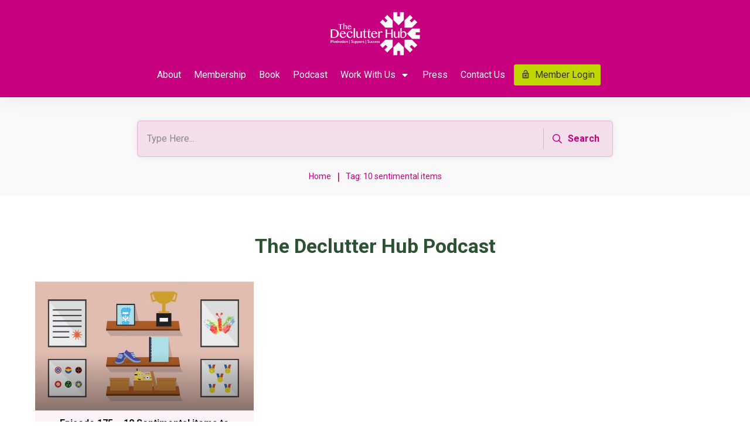

--- FILE ---
content_type: text/html; charset=UTF-8
request_url: https://declutterhub.com/tag/10-sentimental-items/
body_size: 87489
content:
<!doctype html>
<html lang="en-GB" >
	<head><meta charset="UTF-8"><script>if(navigator.userAgent.match(/MSIE|Internet Explorer/i)||navigator.userAgent.match(/Trident\/7\..*?rv:11/i)){var href=document.location.href;if(!href.match(/[?&]nowprocket/)){if(href.indexOf("?")==-1){if(href.indexOf("#")==-1){document.location.href=href+"?nowprocket=1"}else{document.location.href=href.replace("#","?nowprocket=1#")}}else{if(href.indexOf("#")==-1){document.location.href=href+"&nowprocket=1"}else{document.location.href=href.replace("#","&nowprocket=1#")}}}}</script><script>(()=>{class RocketLazyLoadScripts{constructor(){this.v="2.0.3",this.userEvents=["keydown","keyup","mousedown","mouseup","mousemove","mouseover","mouseenter","mouseout","mouseleave","touchmove","touchstart","touchend","touchcancel","wheel","click","dblclick","input","visibilitychange"],this.attributeEvents=["onblur","onclick","oncontextmenu","ondblclick","onfocus","onmousedown","onmouseenter","onmouseleave","onmousemove","onmouseout","onmouseover","onmouseup","onmousewheel","onscroll","onsubmit"]}async t(){this.i(),this.o(),/iP(ad|hone)/.test(navigator.userAgent)&&this.h(),this.u(),this.l(this),this.m(),this.k(this),this.p(this),this._(),await Promise.all([this.R(),this.L()]),this.lastBreath=Date.now(),this.S(this),this.P(),this.D(),this.O(),this.M(),await this.C(this.delayedScripts.normal),await this.C(this.delayedScripts.defer),await this.C(this.delayedScripts.async),this.F("domReady"),await this.T(),await this.j(),await this.I(),this.F("windowLoad"),await this.A(),window.dispatchEvent(new Event("rocket-allScriptsLoaded")),this.everythingLoaded=!0,this.lastTouchEnd&&await new Promise((t=>setTimeout(t,500-Date.now()+this.lastTouchEnd))),this.H(),this.F("all"),this.U(),this.W()}i(){this.CSPIssue=sessionStorage.getItem("rocketCSPIssue"),document.addEventListener("securitypolicyviolation",(t=>{this.CSPIssue||"script-src-elem"!==t.violatedDirective||"data"!==t.blockedURI||(this.CSPIssue=!0,sessionStorage.setItem("rocketCSPIssue",!0))}),{isRocket:!0})}o(){window.addEventListener("pageshow",(t=>{this.persisted=t.persisted,this.realWindowLoadedFired=!0}),{isRocket:!0}),window.addEventListener("pagehide",(()=>{this.onFirstUserAction=null}),{isRocket:!0})}h(){let t;function e(e){t=e}window.addEventListener("touchstart",e,{isRocket:!0}),window.addEventListener("touchend",(function i(o){Math.abs(o.changedTouches[0].pageX-t.changedTouches[0].pageX)<10&&Math.abs(o.changedTouches[0].pageY-t.changedTouches[0].pageY)<10&&o.timeStamp-t.timeStamp<200&&(o.target.dispatchEvent(new PointerEvent("click",{target:o.target,bubbles:!0,cancelable:!0,detail:1})),event.preventDefault(),window.removeEventListener("touchstart",e,{isRocket:!0}),window.removeEventListener("touchend",i,{isRocket:!0}))}),{isRocket:!0})}q(t){this.userActionTriggered||("mousemove"!==t.type||this.firstMousemoveIgnored?"keyup"===t.type||"mouseover"===t.type||"mouseout"===t.type||(this.userActionTriggered=!0,this.onFirstUserAction&&this.onFirstUserAction()):this.firstMousemoveIgnored=!0),"click"===t.type&&t.preventDefault(),this.savedUserEvents.length>0&&(t.stopPropagation(),t.stopImmediatePropagation()),"touchstart"===this.lastEvent&&"touchend"===t.type&&(this.lastTouchEnd=Date.now()),"click"===t.type&&(this.lastTouchEnd=0),this.lastEvent=t.type,this.savedUserEvents.push(t)}u(){this.savedUserEvents=[],this.userEventHandler=this.q.bind(this),this.userEvents.forEach((t=>window.addEventListener(t,this.userEventHandler,{passive:!1,isRocket:!0})))}U(){this.userEvents.forEach((t=>window.removeEventListener(t,this.userEventHandler,{passive:!1,isRocket:!0}))),this.savedUserEvents.forEach((t=>{t.target.dispatchEvent(new window[t.constructor.name](t.type,t))}))}m(){this.eventsMutationObserver=new MutationObserver((t=>{const e="return false";for(const i of t){if("attributes"===i.type){const t=i.target.getAttribute(i.attributeName);t&&t!==e&&(i.target.setAttribute("data-rocket-"+i.attributeName,t),i.target["rocket"+i.attributeName]=new Function("event",t),i.target.setAttribute(i.attributeName,e))}"childList"===i.type&&i.addedNodes.forEach((t=>{if(t.nodeType===Node.ELEMENT_NODE)for(const i of t.attributes)this.attributeEvents.includes(i.name)&&i.value&&""!==i.value&&(t.setAttribute("data-rocket-"+i.name,i.value),t["rocket"+i.name]=new Function("event",i.value),t.setAttribute(i.name,e))}))}})),this.eventsMutationObserver.observe(document,{subtree:!0,childList:!0,attributeFilter:this.attributeEvents})}H(){this.eventsMutationObserver.disconnect(),this.attributeEvents.forEach((t=>{document.querySelectorAll("[data-rocket-"+t+"]").forEach((e=>{e.setAttribute(t,e.getAttribute("data-rocket-"+t)),e.removeAttribute("data-rocket-"+t)}))}))}k(t){Object.defineProperty(HTMLElement.prototype,"onclick",{get(){return this.rocketonclick||null},set(e){this.rocketonclick=e,this.setAttribute(t.everythingLoaded?"onclick":"data-rocket-onclick","this.rocketonclick(event)")}})}S(t){function e(e,i){let o=e[i];e[i]=null,Object.defineProperty(e,i,{get:()=>o,set(s){t.everythingLoaded?o=s:e["rocket"+i]=o=s}})}e(document,"onreadystatechange"),e(window,"onload"),e(window,"onpageshow");try{Object.defineProperty(document,"readyState",{get:()=>t.rocketReadyState,set(e){t.rocketReadyState=e},configurable:!0}),document.readyState="loading"}catch(t){console.log("WPRocket DJE readyState conflict, bypassing")}}l(t){this.originalAddEventListener=EventTarget.prototype.addEventListener,this.originalRemoveEventListener=EventTarget.prototype.removeEventListener,this.savedEventListeners=[],EventTarget.prototype.addEventListener=function(e,i,o){o&&o.isRocket||!t.B(e,this)&&!t.userEvents.includes(e)||t.B(e,this)&&!t.userActionTriggered||e.startsWith("rocket-")||t.everythingLoaded?t.originalAddEventListener.call(this,e,i,o):t.savedEventListeners.push({target:this,remove:!1,type:e,func:i,options:o})},EventTarget.prototype.removeEventListener=function(e,i,o){o&&o.isRocket||!t.B(e,this)&&!t.userEvents.includes(e)||t.B(e,this)&&!t.userActionTriggered||e.startsWith("rocket-")||t.everythingLoaded?t.originalRemoveEventListener.call(this,e,i,o):t.savedEventListeners.push({target:this,remove:!0,type:e,func:i,options:o})}}F(t){"all"===t&&(EventTarget.prototype.addEventListener=this.originalAddEventListener,EventTarget.prototype.removeEventListener=this.originalRemoveEventListener),this.savedEventListeners=this.savedEventListeners.filter((e=>{let i=e.type,o=e.target||window;return"domReady"===t&&"DOMContentLoaded"!==i&&"readystatechange"!==i||("windowLoad"===t&&"load"!==i&&"readystatechange"!==i&&"pageshow"!==i||(this.B(i,o)&&(i="rocket-"+i),e.remove?o.removeEventListener(i,e.func,e.options):o.addEventListener(i,e.func,e.options),!1))}))}p(t){let e;function i(e){return t.everythingLoaded?e:e.split(" ").map((t=>"load"===t||t.startsWith("load.")?"rocket-jquery-load":t)).join(" ")}function o(o){function s(e){const s=o.fn[e];o.fn[e]=o.fn.init.prototype[e]=function(){return this[0]===window&&t.userActionTriggered&&("string"==typeof arguments[0]||arguments[0]instanceof String?arguments[0]=i(arguments[0]):"object"==typeof arguments[0]&&Object.keys(arguments[0]).forEach((t=>{const e=arguments[0][t];delete arguments[0][t],arguments[0][i(t)]=e}))),s.apply(this,arguments),this}}if(o&&o.fn&&!t.allJQueries.includes(o)){const e={DOMContentLoaded:[],"rocket-DOMContentLoaded":[]};for(const t in e)document.addEventListener(t,(()=>{e[t].forEach((t=>t()))}),{isRocket:!0});o.fn.ready=o.fn.init.prototype.ready=function(i){function s(){parseInt(o.fn.jquery)>2?setTimeout((()=>i.bind(document)(o))):i.bind(document)(o)}return t.realDomReadyFired?!t.userActionTriggered||t.fauxDomReadyFired?s():e["rocket-DOMContentLoaded"].push(s):e.DOMContentLoaded.push(s),o([])},s("on"),s("one"),s("off"),t.allJQueries.push(o)}e=o}t.allJQueries=[],o(window.jQuery),Object.defineProperty(window,"jQuery",{get:()=>e,set(t){o(t)}})}P(){const t=new Map;document.write=document.writeln=function(e){const i=document.currentScript,o=document.createRange(),s=i.parentElement;let n=t.get(i);void 0===n&&(n=i.nextSibling,t.set(i,n));const c=document.createDocumentFragment();o.setStart(c,0),c.appendChild(o.createContextualFragment(e)),s.insertBefore(c,n)}}async R(){return new Promise((t=>{this.userActionTriggered?t():this.onFirstUserAction=t}))}async L(){return new Promise((t=>{document.addEventListener("DOMContentLoaded",(()=>{this.realDomReadyFired=!0,t()}),{isRocket:!0})}))}async I(){return this.realWindowLoadedFired?Promise.resolve():new Promise((t=>{window.addEventListener("load",t,{isRocket:!0})}))}M(){this.pendingScripts=[];this.scriptsMutationObserver=new MutationObserver((t=>{for(const e of t)e.addedNodes.forEach((t=>{"SCRIPT"!==t.tagName||t.noModule||t.isWPRocket||this.pendingScripts.push({script:t,promise:new Promise((e=>{const i=()=>{const i=this.pendingScripts.findIndex((e=>e.script===t));i>=0&&this.pendingScripts.splice(i,1),e()};t.addEventListener("load",i,{isRocket:!0}),t.addEventListener("error",i,{isRocket:!0}),setTimeout(i,1e3)}))})}))})),this.scriptsMutationObserver.observe(document,{childList:!0,subtree:!0})}async j(){await this.J(),this.pendingScripts.length?(await this.pendingScripts[0].promise,await this.j()):this.scriptsMutationObserver.disconnect()}D(){this.delayedScripts={normal:[],async:[],defer:[]},document.querySelectorAll("script[type$=rocketlazyloadscript]").forEach((t=>{t.hasAttribute("data-rocket-src")?t.hasAttribute("async")&&!1!==t.async?this.delayedScripts.async.push(t):t.hasAttribute("defer")&&!1!==t.defer||"module"===t.getAttribute("data-rocket-type")?this.delayedScripts.defer.push(t):this.delayedScripts.normal.push(t):this.delayedScripts.normal.push(t)}))}async _(){await this.L();let t=[];document.querySelectorAll("script[type$=rocketlazyloadscript][data-rocket-src]").forEach((e=>{let i=e.getAttribute("data-rocket-src");if(i&&!i.startsWith("data:")){i.startsWith("//")&&(i=location.protocol+i);try{const o=new URL(i).origin;o!==location.origin&&t.push({src:o,crossOrigin:e.crossOrigin||"module"===e.getAttribute("data-rocket-type")})}catch(t){}}})),t=[...new Map(t.map((t=>[JSON.stringify(t),t]))).values()],this.N(t,"preconnect")}async $(t){if(await this.G(),!0!==t.noModule||!("noModule"in HTMLScriptElement.prototype))return new Promise((e=>{let i;function o(){(i||t).setAttribute("data-rocket-status","executed"),e()}try{if(navigator.userAgent.includes("Firefox/")||""===navigator.vendor||this.CSPIssue)i=document.createElement("script"),[...t.attributes].forEach((t=>{let e=t.nodeName;"type"!==e&&("data-rocket-type"===e&&(e="type"),"data-rocket-src"===e&&(e="src"),i.setAttribute(e,t.nodeValue))})),t.text&&(i.text=t.text),t.nonce&&(i.nonce=t.nonce),i.hasAttribute("src")?(i.addEventListener("load",o,{isRocket:!0}),i.addEventListener("error",(()=>{i.setAttribute("data-rocket-status","failed-network"),e()}),{isRocket:!0}),setTimeout((()=>{i.isConnected||e()}),1)):(i.text=t.text,o()),i.isWPRocket=!0,t.parentNode.replaceChild(i,t);else{const i=t.getAttribute("data-rocket-type"),s=t.getAttribute("data-rocket-src");i?(t.type=i,t.removeAttribute("data-rocket-type")):t.removeAttribute("type"),t.addEventListener("load",o,{isRocket:!0}),t.addEventListener("error",(i=>{this.CSPIssue&&i.target.src.startsWith("data:")?(console.log("WPRocket: CSP fallback activated"),t.removeAttribute("src"),this.$(t).then(e)):(t.setAttribute("data-rocket-status","failed-network"),e())}),{isRocket:!0}),s?(t.fetchPriority="high",t.removeAttribute("data-rocket-src"),t.src=s):t.src="data:text/javascript;base64,"+window.btoa(unescape(encodeURIComponent(t.text)))}}catch(i){t.setAttribute("data-rocket-status","failed-transform"),e()}}));t.setAttribute("data-rocket-status","skipped")}async C(t){const e=t.shift();return e?(e.isConnected&&await this.$(e),this.C(t)):Promise.resolve()}O(){this.N([...this.delayedScripts.normal,...this.delayedScripts.defer,...this.delayedScripts.async],"preload")}N(t,e){this.trash=this.trash||[];let i=!0;var o=document.createDocumentFragment();t.forEach((t=>{const s=t.getAttribute&&t.getAttribute("data-rocket-src")||t.src;if(s&&!s.startsWith("data:")){const n=document.createElement("link");n.href=s,n.rel=e,"preconnect"!==e&&(n.as="script",n.fetchPriority=i?"high":"low"),t.getAttribute&&"module"===t.getAttribute("data-rocket-type")&&(n.crossOrigin=!0),t.crossOrigin&&(n.crossOrigin=t.crossOrigin),t.integrity&&(n.integrity=t.integrity),t.nonce&&(n.nonce=t.nonce),o.appendChild(n),this.trash.push(n),i=!1}})),document.head.appendChild(o)}W(){this.trash.forEach((t=>t.remove()))}async T(){try{document.readyState="interactive"}catch(t){}this.fauxDomReadyFired=!0;try{await this.G(),document.dispatchEvent(new Event("rocket-readystatechange")),await this.G(),document.rocketonreadystatechange&&document.rocketonreadystatechange(),await this.G(),document.dispatchEvent(new Event("rocket-DOMContentLoaded")),await this.G(),window.dispatchEvent(new Event("rocket-DOMContentLoaded"))}catch(t){console.error(t)}}async A(){try{document.readyState="complete"}catch(t){}try{await this.G(),document.dispatchEvent(new Event("rocket-readystatechange")),await this.G(),document.rocketonreadystatechange&&document.rocketonreadystatechange(),await this.G(),window.dispatchEvent(new Event("rocket-load")),await this.G(),window.rocketonload&&window.rocketonload(),await this.G(),this.allJQueries.forEach((t=>t(window).trigger("rocket-jquery-load"))),await this.G();const t=new Event("rocket-pageshow");t.persisted=this.persisted,window.dispatchEvent(t),await this.G(),window.rocketonpageshow&&window.rocketonpageshow({persisted:this.persisted})}catch(t){console.error(t)}}async G(){Date.now()-this.lastBreath>45&&(await this.J(),this.lastBreath=Date.now())}async J(){return document.hidden?new Promise((t=>setTimeout(t))):new Promise((t=>requestAnimationFrame(t)))}B(t,e){return e===document&&"readystatechange"===t||(e===document&&"DOMContentLoaded"===t||(e===window&&"DOMContentLoaded"===t||(e===window&&"load"===t||e===window&&"pageshow"===t)))}static run(){(new RocketLazyLoadScripts).t()}}RocketLazyLoadScripts.run()})();</script>
		<link rel="profile" href="https://gmpg.org/xfn/11">
		
		<meta name="viewport" content="width=device-width, initial-scale=1">

				<script type="text/javascript">
			window.flatStyles = window.flatStyles || ''

			window.lightspeedOptimizeStylesheet = function () {
				const currentStylesheet = document.querySelector( '.tcb-lightspeed-style:not([data-ls-optimized])' )

				if ( currentStylesheet ) {
					try {
						if ( currentStylesheet.sheet && currentStylesheet.sheet.cssRules ) {
							if ( window.flatStyles ) {
								if ( this.optimizing ) {
									setTimeout( window.lightspeedOptimizeStylesheet.bind( this ), 24 )
								} else {
									this.optimizing = true;

									let rulesIndex = 0;

									while ( rulesIndex < currentStylesheet.sheet.cssRules.length ) {
										const rule = currentStylesheet.sheet.cssRules[ rulesIndex ]
										/* remove rules that already exist in the page */
										if ( rule.type === CSSRule.STYLE_RULE && window.flatStyles.includes( `${rule.selectorText}{` ) ) {
											currentStylesheet.sheet.deleteRule( rulesIndex )
										} else {
											rulesIndex ++
										}
									}
									/* optimize, mark it such, move to the next file, append the styles we have until now */
									currentStylesheet.setAttribute( 'data-ls-optimized', '1' )

									window.flatStyles += currentStylesheet.innerHTML

									this.optimizing = false
								}
							} else {
								window.flatStyles = currentStylesheet.innerHTML
								currentStylesheet.setAttribute( 'data-ls-optimized', '1' )
							}
						}
					} catch ( error ) {
						console.warn( error )
					}

					if ( currentStylesheet.parentElement.tagName !== 'HEAD' ) {
						/* always make sure that those styles end up in the head */
						const stylesheetID = currentStylesheet.id;
						/**
						 * make sure that there is only one copy of the css
						 * e.g display CSS
						 */
						if ( ( ! stylesheetID || ( stylesheetID && ! document.querySelector( `head #${stylesheetID}` ) ) ) ) {
							document.head.prepend( currentStylesheet )
						} else {
							currentStylesheet.remove();
						}
					}
				}
			}

			window.lightspeedOptimizeFlat = function ( styleSheetElement ) {
				if ( document.querySelectorAll( 'link[href*="thrive_flat.css"]' ).length > 1 ) {
					/* disable this flat if we already have one */
					styleSheetElement.setAttribute( 'disabled', true )
				} else {
					/* if this is the first one, make sure he's in head */
					if ( styleSheetElement.parentElement.tagName !== 'HEAD' ) {
						document.head.append( styleSheetElement )
					}
				}
			}
		</script>
		<style type="text/css" id="tcb-style-base-post-510405"  onLoad="typeof window.lightspeedOptimizeStylesheet === 'function' && window.lightspeedOptimizeStylesheet()" class="tcb-lightspeed-style">.tve_social_custom.tve_style_4{font-size: 22px;}.tve_social_custom.tve_style_4 .tve_s_item{padding: 0px;border-radius: 3px;}.tve_social_custom.tve_style_4 .tve_s_link{display: flex;font-size: inherit;padding: 0px;color: rgb(255,255,255) !important;}.tve_social_custom.tve_style_4 .tve_s_icon{justify-content: center;border-top-left-radius: 3px;border-bottom-left-radius: 3px;color: rgba(0,0,0,0.5);font-size: 1.25em;line-height: 1em;height: 1.923em;width: 1.923em;}.tve_social_custom.tve_style_4 .tve_s_text{display: flex;justify-content: center;align-items: center;border-top-right-radius: 3px;border-bottom-right-radius: 3px;}.tve_social_custom.tve_style_4 .tve_s_item.tve_share_item .tve_s_icon{width: unset;height: unset;padding: 0.41em;}.tve_social_custom.tve_style_4.tve_social_ib .tve_s_icon{border-radius: 3px;}.tve_social_custom.tve_style_4.tve_social_ib .tve_s_text{display: none;}.tve_s_fb_share{--tcb-social-color-style-6: #3569b4;}.tve_s_t_share{--tcb-social-color-style-6: #29ace0;}.tve_s_pin_share{--tcb-social-color-style-6: #cf2123;}.tve_s_fb_share{--tcb-social-color-style-7: #3569b4;}.tve_s_t_share{--tcb-social-color-style-7: #29ace0;}.tve_s_pin_share{--tcb-social-color-style-7: #cf2123;}.tve_s_fb_share{--tcb-social-color-style-8: #3569b4;}.tve_s_t_share{--tcb-social-color-style-8: #29ace0;}.tve_s_pin_share{--tcb-social-color-style-8: #cf2123;}.tve_s_fb_share{--tcb-social-color-style-9: #3569b4;}.tve_s_t_share{--tcb-social-color-style-9: #29ace0;}.tve_s_pin_share{--tcb-social-color-style-9: #cf2123;}.tve_s_fb_share{--tcb-social-color-style-10: #3569b4;}.tve_s_t_share{--tcb-social-color-style-10: #29ace0;}.tve_s_pin_share{--tcb-social-color-style-10: #cf2123;}.tve_s_fb_share{--tcb-social-color-style-11: #3569b4;}.tve_s_t_share{--tcb-social-color-style-11: #29ace0;}.tve_s_pin_share{--tcb-social-color-style-11: #cf2123;}.tve_s_fb_share{--tcb-social-color-style-12: #3569b4;}.tve_s_t_share{--tcb-social-color-style-12: #29ace0;}.tve_s_pin_share{--tcb-social-color-style-12: #cf2123;}.tve_s_fb_share{--tcb-social-color-style-13: #3569b4;}.tve_s_t_share{--tcb-social-color-style-13: #29ace0;}.tve_s_pin_share{--tcb-social-color-style-13: #cf2123;}.tve_s_fb_share{--tcb-social-color-style-14: #111;}.tve_s_t_share{--tcb-social-color-style-14: #111;}.tve_s_pin_share{--tcb-social-color-style-14: #111;}.tve_s_fb_share{--tcb-social-color-style-15: #3569b4;}.tve_s_t_share{--tcb-social-color-style-15: #29ace0;}.tve_s_pin_share{--tcb-social-color-style-15: #cf2123;}.tve_s_fb_share{--tcb-social-color-style-16: #3569b4;}.tve_s_t_share{--tcb-social-color-style-16: #29ace0;}.tve_s_pin_share{--tcb-social-color-style-16: #cf2123;}.tve_s_fb_share{--tcb-social-color-style-17: #181818;}.tve_s_t_share{--tcb-social-color-style-17: #181818;}.tve_s_pin_share{--tcb-social-color-style-17: #181818;}.tve_s_fb_share{--tcb-social-color-style-18: #3569b4;}.tve_s_t_share{--tcb-social-color-style-18: #29ace0;}.tve_s_pin_share{--tcb-social-color-style-18: #cf2123;}.tve_s_fb_share{--tcb-social-color-style-1: #3569b4;}.tve_s_t_share{--tcb-social-color-style-1: #3bceff;}.tve_s_pin_share{--tcb-social-color-style-1: #cf2123;}.tve_s_fb_share{--tcb-social-color-style-2: #284f9b;}.tve_s_t_share{--tcb-social-color-style-2: #1f92cb;}.tve_s_pin_share{--tcb-social-color-style-2: #b9191a;}.tve_s_fb_share{--tcb-social-color-style-3: #3569b4;}.tve_s_t_share{--tcb-social-color-style-3: #29ace0;}.tve_s_pin_share{--tcb-social-color-style-3: #cf2123;}.tve_s_fb_share{--tcb-social-color-style-4: #3569b4;}.tve_s_t_share{--tcb-social-color-style-4: #29ace0;}.tve_s_pin_share{--tcb-social-color-style-4: #cf2123;}.tve_s_fb_share{--tcb-social-color-style-5: #3569b4;}.tve_s_t_share{--tcb-social-color-style-5: #29ace0;}.tve_s_pin_share{--tcb-social-color-style-5: #cf2123;}.thrv_social:not(.tcb-custom-branding-social) .tve_style_4 .tve_s_item,.thrv_social_custom:not(.tcb-custom-branding-social) .tve_style_4 .tve_s_item{--background-image: var(--tcb-social-color-style-4);--background-color: var(--tcb-social-color-style-4);}.thrv_social:not(.tcb-custom-branding-social) .tve_style_4 .tve_s_item .tve_s_icon,.thrv_social:not(.tcb-custom-branding-social) .tve_style_4 .tve_s_item .tve_s_text,.thrv_social_custom:not(.tcb-custom-branding-social) .tve_style_4 .tve_s_item .tve_s_icon,.thrv_social_custom:not(.tcb-custom-branding-social) .tve_style_4 .tve_s_item .tve_s_text{background: linear-gradient(var(--background-image,var(--background-color,var(--tcb-social-color-style-4))),var(--background-image,var(--background-color,var(--tcb-social-color-style-4))));}.thrv_social:not(.tcb-custom-branding-social) .tve_style_4 .tve_s_item:hover .tve_s_icon,.thrv_social:not(.tcb-custom-branding-social) .tve_style_4 .tve_s_item:hover .tve_s_text,.thrv_social_custom:not(.tcb-custom-branding-social) .tve_style_4 .tve_s_item:hover .tve_s_icon,.thrv_social_custom:not(.tcb-custom-branding-social) .tve_style_4 .tve_s_item:hover .tve_s_text{background-image: linear-gradient(rgba(0,0,0,0.05),rgba(0,0,0,0.05)),linear-gradient(var(--background-image,var(--background-color,var(--tcb-social-color-style-4))),var(--background-image,var(--background-color,var(--tcb-social-color-style-4))));}.thrv_social:not(.tcb-custom-branding-social) .tve_style_4 .tve_s_item:active .tve_s_icon,.thrv_social:not(.tcb-custom-branding-social) .tve_style_4 .tve_s_item:active .tve_s_text,.thrv_social_custom:not(.tcb-custom-branding-social) .tve_style_4 .tve_s_item:active .tve_s_icon,.thrv_social_custom:not(.tcb-custom-branding-social) .tve_style_4 .tve_s_item:active .tve_s_text{background-image: linear-gradient(rgba(255,255,255,0.1),rgba(255,255,255,0.1)),linear-gradient(var(--background-image,var(--background-color,var(--tcb-social-color-style-4))),var(--background-image,var(--background-color,var(--tcb-social-color-style-4))));}.tve_s_item{--tcb-local-color-style-1: linear-gradient(to bottom right,var(--tcb-local-color-f2bba) 50%,var(--tcb-local-color-trewq) 50%);--tcb-local-color-style-2: var(--tcb-local-color-f3080);--tcb-local-color-style-3: var(--tcb-local-color-f3080);--tcb-local-color-style-4: var(--tcb-local-color-f3080);--tcb-local-color-style-5: var(--tcb-local-color-f3080);--tcb-local-color-style-6: var(--tcb-local-color-f2bba);--tcb-local-color-style-7: var(--tcb-local-color-f2bba);--tcb-local-color-style-8: var(--tcb-local-color-f2bba);}.tve_s_t_share{--tcb-local-color-style-1: linear-gradient(to bottom right,rgba(66,179,234,0.8) 50%,#42b3ea 50%);--tcb-local-color-style-2: #42b3ea;--tcb-local-color-style-3: #42b3ea;--tcb-local-color-style-4: #42b3ea;--tcb-local-color-style-5: #42b3ea;--tcb-local-color-style-6: #42b3ea;--tcb-local-color-style-7: #42b3ea;--tcb-local-color-style-8: #42b3ea;}.tve_s_fb_share{--tcb-local-color-style-1: linear-gradient(to bottom right,rgba(53,105,180,0.8) 50%,#3569b4 50%);--tcb-local-color-style-2: #3569b4;--tcb-local-color-style-3: #3569b4;--tcb-local-color-style-4: #3569b4;--tcb-local-color-style-5: #3569b4;--tcb-local-color-style-6: #3569b4;--tcb-local-color-style-7: #3569b4;--tcb-local-color-style-8: #3569b4;}.tve_s_pin_share{--tcb-local-color-style-1: linear-gradient(to bottom right,rgba(242,48,60,0.8) 50%,#f2303c 50%);--tcb-local-color-style-2: #f2303c;--tcb-local-color-style-3: #f2303c;--tcb-local-color-style-4: #f2303c;--tcb-local-color-style-5: #f2303c;--tcb-local-color-style-6: #f2303c;--tcb-local-color-style-7: #f2303c;--tcb-local-color-style-8: #f2303c;}.thrv_social_custom:not(.tcb-social-full-width):not(.tve_style_12) .tve_s_item:last-child{margin-right: 0px;}.tve_s_fb_share.tve_share_item .tve_s_icon::before{content: "" !important;}.tve_s_t_share.tve_share_item .tve_s_icon::before{content: "" !important;}.tve_s_pin_share.tve_share_item .tve_s_icon::before{content: "" !important;}.tve_social_custom{display: table;}.tve_social_custom .tve_s_item{display: inline-block;vertical-align: middle;text-decoration: none;margin-top: 5px;margin-right: 10px;line-height: 1.5em;}.tve_social_custom .tve_s_item.thrv_wrapper{margin-top: 5px;margin-bottom: 5px;}.tve_social_custom .tve_s_item:not(:last-child){margin-right: 10px;}.rtl .tve_social_custom .tve_s_item:not(:first-child){margin-right: 10px !important;}.rtl .tve_social_custom .tve_s_item:first-child{margin-right: 0px !important;}.tve_social_custom .tve_s_item.tve_s_t_share .tve_s_count{display: none !important;}.tve_social_custom .tve_s_link{box-shadow: none;display: table;border: 0px;color: rgb(255,255,255);text-decoration: none !important;}.tve_social_custom .tve_s_link:hover{text-decoration: none;}.tve_social_custom .tve_s_icon{display: flex;justify-content: center;align-items: center;text-align: center;vertical-align: middle;}.tve_social_custom .tve_s_icon.thrv_wrapper{margin: 0px;}.tve_social_custom .tve_s_icon svg.tcb-icon{fill: currentcolor;color: currentcolor;}.tve_social_custom .tve_s_text{display: table-cell;font-size: inherit;padding: 0px 20px 0px 10px;vertical-align: middle;white-space: nowrap;flex-grow: 1;}.tve_social_custom .tve_s_count{display: none;}.tve_social_custom.tve_social_ib .tve_s_text{display: none;}.thrv_social_custom .tve_social_items{display: inline-block;vertical-align: middle;}.thrv_social_custom{align-items: center;justify-content: center;max-width: max-content;display: flex !important;}.thrv_social_custom.tve_share_left{flex-direction: row;}.tve_social_items a{font-size: unset;}.thrv_wrapper .tve-content-box-background{position: absolute;width: 100%;left: 0px;top: 0px;overflow: hidden;-webkit-background-clip: padding-box;height: 100% !important;}.thrv_wrapper.thrv-content-box{box-sizing: border-box;position: relative;min-height: 10px;}.thrv_wrapper.thrv-content-box div:not(.thrv_icon):not(.ui-resizable-handle):not(.tve-auxiliary-icon-element){box-sizing: border-box;}.tve-cb{display: inline-block;vertical-align: middle;clear: both;overflow: visible;width: 100%;z-index: 1;position: relative;min-height: 10px;}.tcb-icon{display: inline-block;width: 1em;height: 1em;line-height: 1em;vertical-align: middle;stroke-width: 0;stroke: currentcolor;fill: currentcolor;box-sizing: content-box;transform: rotate(var(--tcb-icon-rotation-angle,0deg));}svg.tcb-icon path:not([fill="none"]){transition: none;fill: inherit !important;stroke: inherit !important;}.thrv_icon{text-align: center;}.tcb-with-icon:not(.tcb-flip) .tcb-button-texts{padding-left: 15px;}.tcb-with-icon.tcb-flip .tcb-button-icon{padding-left: 15px;}.tcb-with-icon .tcb-button-icon{display: block;}.tcb-with-icon .tcb-button-icon .thrv_wrapper.thrv_icon{margin: 0px;}a.tcb-button-link{background-color: rgb(26,188,156);padding: 12px 15px;font-size: 18px;box-sizing: border-box;display: inline-flex;align-items: center;overflow: hidden;width: 100%;text-align: center;line-height: 1.2em;}a.tcb-button-link:hover{background-color: rgb(21,162,136);}.tcb-flip a.tcb-button-link{flex-direction: row-reverse;}a.tcb-button-link > span::before{position: absolute;content: "";display: none;top: -100px;bottom: -100px;width: 1px;left: 10px;background-color: rgb(0,121,0);}span.tcb-button-texts{color: inherit;display: block;flex: 1 1 0%;position: relative;}span.tcb-button-texts > span{display: block;padding: 0px;}span.tcb-button-icon{display: none;font-size: 1em;line-height: 0;position: relative;color: inherit;}span.tcb-button-icon .tcb-icon{height: 1em;}.thrv_wrapper.thrv-divider{padding-top: 20px;padding-bottom: 20px;margin: 0px;}.thrv_wrapper.thrv-divider hr{margin: 0px;}.tve_sep-1{min-width: 10px;border-bottom-style: solid !important;border-top: 0px !important;border-left: 0px !important;border-right: 0px !important;}.thrv-styled_list{padding-top: 10px !important;padding-bottom: 10px !important;}.thrv-styled_list ul.tcb-styled-list{list-style: none;margin: 0px !important;padding: 0px !important;}.thrv-styled_list ul.tcb-styled-list li div.thrv_icon{padding: 10px;margin: 0px;box-sizing: content-box;}.tcb-styled-list-icon-text{display: block;z-index: 0;line-height: 2.3em;}.tcb-styled-list-icon{position: relative;z-index: 1;}.thrv-styled-list-item{display: flex;place-content: flex-start;align-items: flex-start;word-break: break-word;}.thrv-styled-list-item::before{content: none !important;}.thrv_text_element a:not(.tcb-button-link),.tcb-styled-list a:not(.tcb-button-link){font-size: inherit;}.thrv_text_element{overflow-wrap: break-word;}body:not(.tve_editor_page) .thrv_wrapper.thrv_footer,body:not(.tve_editor_page) .thrv_wrapper.thrv_header{padding: 0px;}.tcb-post-content.thrv_wrapper{margin-top: 15px;margin-bottom: 15px;padding: 0px;}#tve_editor .tcb-post-content p{font-size: 16px;line-height: 1.6em;}.tcb-post-list{box-sizing: content-box;display: flex;flex-flow: wrap;justify-content: flex-start;padding: 0px !important;}article{box-sizing: border-box;transition: opacity 1s ease-in-out;width: 100%;}article.thrv_wrapper{margin-bottom: 0px;margin-top: 0px;padding: 0px;}body:not(.tve_editor_page) .tcb-post-list[data-disabled-links="1"] article{position: relative;}body:not(.tve_editor_page) .tcb-post-list[data-disabled-links="1"] article > .tve-article-cover,body:not(.tve_editor_page) .tcb-post-list[data-disabled-links="1"] article .tve-article-cover a{position: absolute;width: 100%;height: 100%;top: 0px;left: 0px;cursor: pointer;z-index: 12;}.tcb-article-cover-link,.tcb-post-list .tve-article-cover a{line-height: 0 !important;font-size: 0px !important;color: rgba(0,0,0,0) !important;}.tcb-post-list.empty-list{min-height: 20px;}.tcb-post-list.empty-list > *{display: none;}.tcb-post-list.empty-list:not(.tve-loading)::after{display: block;height: 100%;text-align: center;width: 100%;content: attr(data-no_posts_text) !important;}.tve-loading{position: relative;opacity: 0.7;}.tve-loading.load-bot{opacity: 1;}.tve-loading.load-bot::after{bottom: 0px;top: inherit;}.tve-loading::after{background-image: url("[data-uri]");background-color: rgba(0,0,0,0);background-position: center center;background-repeat: no-repeat;background-size: 50px;content: "";display: block;height: 50px;position: absolute;width: 50px;left: calc(50% - 25px) !important;top: calc(50% - 25px) !important;}.tve-loading article{opacity: 0.4;}.tcb-pagination{border-top: 1px solid rgba(0,0,0,0.2);position: relative;width: 100%;}.tcb-pagination[data-type="numeric"]{align-items: center;display: flex;flex-wrap: wrap;justify-content: space-between;}.tcb-pagination.thrv_wrapper{box-sizing: border-box;margin: 0px auto 30px;padding: 6px 0px;}.tcb-pagination .tcb-pagination-navigation-container{align-items: center;display: flex;height: 100%;}.tcb-pagination .tcb-pagination-navigation-container.thrv_wrapper{margin: 0px;padding: 0px;}.tcb-pagination .tcb-pagination-numbers-wrapper{align-items: center;display: flex;height: 100%;}.tcb-pagination .tcb-pagination-label{align-items: center;display: flex;color: rgba(10,10,10,0.6);margin: 0px 30px 0px 0px;min-height: 56px;}.tcb-pagination .tcb-pagination-label .tcb-pagination-label-content{color: inherit;line-height: inherit;font-family: inherit;font-weight: inherit;margin: 0px;text-align: center;}.tcb-pagination-button{color: rgba(10,10,10,0.6);display: flex;min-height: 42px;}.tcb-pagination-button.thrv_wrapper{margin: 5px;padding: 0px !important;}.tcb-pagination-button .tcb-button-link{border: 1px solid rgba(0,0,0,0.2);border-radius: 2px;box-shadow: none;color: inherit;padding: 0px 10px;font-size: inherit;text-decoration: none;background-color: rgb(255,255,255) !important;cursor: pointer !important;}.tcb-pagination-button.tcb-disabled-pagination-button{cursor: pointer;opacity: 0.3;pointer-events: none;}.tcb-pagination-button-link:hover{background-color: rgba(0,143,255,0.2) !important;}.tcb-pagination-number{align-items: center;border: 1px solid rgba(0,0,0,0.2);border-radius: 2px;box-sizing: border-box;color: rgba(10,10,10,0.6);display: flex;justify-content: center;min-height: 42px;min-width: 40px;}.tcb-pagination-number a{height: 100%;width: 100%;display: flex;justify-content: center;align-items: center;box-shadow: none !important;color: inherit !important;font-size: inherit !important;font-family: inherit !important;font-weight: inherit !important;text-decoration: none !important;cursor: pointer !important;}.tcb-pagination-number.thrv_wrapper{box-shadow: none;margin: 0px;padding: 0px !important;}.tcb-pagination-number:not(:first-child){margin-left: 4px;}.tcb-pagination-number.tcb-pagination-link{background-color: rgb(255,255,255);}.tcb-pagination-number.tcb-pagination-link:hover{background-color: rgba(0,143,255,0.2);}.tcb-pagination-number.tcb-pagination-current{background-color: rgb(0,143,255);color: rgb(255,255,255) !important;cursor: auto !important;}.tcb-pagination-number.tcb-pagination-dots{border: none;box-sizing: border-box;cursor: auto !important;}[data-button_layout="icon"] .tcb-button-texts{display: none;}[data-button_layout="icon"].tcb-with-icon.tcb-flip .tcb-button-icon{padding-left: 0px;}.tcb-post-list,.tve-content-list{--tve-gallery-vertical-space: 10px;--tve-gallery-horizontal-space: 10px;--tve-gallery-column-height: 120px;--tve-gallery-gutter: 10px;}.tcb-image-gallery .tcb-image-gallery-container.tve-loading,.tcb-image-gallery .tcb-carousel-container.tve-loading,.tcb-post-list .tcb-image-gallery-container.tve-loading,.tcb-post-list .tcb-carousel-container.tve-loading,.tve-content-list .tcb-image-gallery-container.tve-loading,.tve-content-list .tcb-carousel-container.tve-loading,.thrive-display-testimonials .tcb-image-gallery-container.tve-loading,.thrive-display-testimonials .tcb-carousel-container.tve-loading{position: relative;opacity: 0.7;height: 100px;}.tcb-image-gallery .tcb-image-gallery-container.tve-loading.load-bot,.tcb-image-gallery .tcb-carousel-container.tve-loading.load-bot,.tcb-post-list .tcb-image-gallery-container.tve-loading.load-bot,.tcb-post-list .tcb-carousel-container.tve-loading.load-bot,.tve-content-list .tcb-image-gallery-container.tve-loading.load-bot,.tve-content-list .tcb-carousel-container.tve-loading.load-bot,.thrive-display-testimonials .tcb-image-gallery-container.tve-loading.load-bot,.thrive-display-testimonials .tcb-carousel-container.tve-loading.load-bot{opacity: 1;}.tcb-image-gallery .tcb-image-gallery-container.tve-loading.load-bot::after,.tcb-image-gallery .tcb-carousel-container.tve-loading.load-bot::after,.tcb-post-list .tcb-image-gallery-container.tve-loading.load-bot::after,.tcb-post-list .tcb-carousel-container.tve-loading.load-bot::after,.tve-content-list .tcb-image-gallery-container.tve-loading.load-bot::after,.tve-content-list .tcb-carousel-container.tve-loading.load-bot::after,.thrive-display-testimonials .tcb-image-gallery-container.tve-loading.load-bot::after,.thrive-display-testimonials .tcb-carousel-container.tve-loading.load-bot::after{bottom: 0px;top: inherit;}.tcb-image-gallery .tcb-image-gallery-container.tve-loading .tve_image_caption,.tcb-image-gallery .tcb-carousel-container.tve-loading .tve_image_caption,.tcb-post-list .tcb-image-gallery-container.tve-loading .tve_image_caption,.tcb-post-list .tcb-carousel-container.tve-loading .tve_image_caption,.tve-content-list .tcb-image-gallery-container.tve-loading .tve_image_caption,.tve-content-list .tcb-carousel-container.tve-loading .tve_image_caption,.thrive-display-testimonials .tcb-image-gallery-container.tve-loading .tve_image_caption,.thrive-display-testimonials .tcb-carousel-container.tve-loading .tve_image_caption{opacity: 0;}.tcb-image-gallery .tcb-image-gallery-container.tve-loading::after,.tcb-image-gallery .tcb-carousel-container.tve-loading::after,.tcb-post-list .tcb-image-gallery-container.tve-loading::after,.tcb-post-list .tcb-carousel-container.tve-loading::after,.tve-content-list .tcb-image-gallery-container.tve-loading::after,.tve-content-list .tcb-carousel-container.tve-loading::after,.thrive-display-testimonials .tcb-image-gallery-container.tve-loading::after,.thrive-display-testimonials .tcb-carousel-container.tve-loading::after{background-image: url("[data-uri]");background-color: rgba(0,0,0,0);background-position: center center;background-repeat: no-repeat;background-size: 50px;content: "";display: block;height: 50px;left: calc(50% - 25px);position: absolute;top: calc(50% - 25px);width: 50px;}.notifications-content-wrapper.tcb-permanently-hidden{display: none !important;}.tcb-permanently-hidden{display: none !important;}.tar-disabled{cursor: default;opacity: 0.4;pointer-events: none;}.tcb-clear::after{display: block;height: 0px;content: "";}.svg-shape-bottom{fill: rgb(255,255,255);}.thrv_wrapper .svg-shape-bottom{position: absolute;left: 0px;}.tcb-flex-row{display: flex;flex-flow: row;align-items: stretch;justify-content: space-between;margin-top: 0px;margin-left: -15px;padding-bottom: 15px;padding-top: 15px;}.tcb-flex-col{flex: 1 1 auto;padding-top: 0px;padding-left: 15px;}.tcb-flex-row .tcb-flex-col{box-sizing: border-box;}.tcb--cols--4:not(.tcb-resized) > .tcb-flex-col{max-width: 25%;}.tcb-col{height: 100%;display: flex;flex-direction: column;position: relative;}.tcb-flex-row .tcb-col{box-sizing: border-box;}.tve_s_icon svg{width: 1em;height: 1em;stroke-width: 0;fill: currentcolor;stroke: currentcolor;}html{text-rendering: auto !important;}html body{text-rendering: auto !important;}#tve_editor ul{margin-left: 20px;}.thrv_wrapper{margin-top: 20px;margin-bottom: 20px;padding: 1px;}.thrv_wrapper div{box-sizing: content-box;}.thrv_wrapper.tve-elem-default-pad{padding: 20px;}.thrv_wrapper.thrv_text_element,.thrv_wrapper.thrv_symbol{margin: 0px;}.thrv_wrapper.thrv-columns{margin-top: 10px;margin-bottom: 10px;padding: 0px;}.tve_shortcode_editor h1{padding: 0px;}p{font-size: 1em;}a:not(.tcb-button-link) svg.tcb-icon{color: rgb(17,17,17);}.thrv_icon{line-height: 0;}.thrv_icon.tcb-icon-display{display: table;border-collapse: initial;}.thrv_icon.thrv_wrapper{margin-left: auto;margin-right: auto;padding: 0px;}:not(#_s):not(#_s) .tcb-conditional-display-placeholder{min-height: var(--tcb-container-height-d,100px) !important;position: relative;}:not(#_s):not(#_s) .tcb-conditional-display-placeholder.thrv-page-section{box-sizing: border-box;margin: 0px;}:not(#_s):not(#_s) .tcb-conditional-display-placeholder.thrv-content-box{box-sizing: border-box;}:not(#_s):not(#_s) .tcb-conditional-display-placeholder .tve-page-section-out,:not(#_s):not(#_s) .tcb-conditional-display-placeholder .tve-content-box-background{box-sizing: border-box;position: absolute;width: 100%;height: 100%;left: 0px;top: 0px;overflow: hidden;}.tve_shortcode_rendered p:empty{display: none !important;}.thrv_facebook_comments{min-width: 100px;}.tve-fb-comments{width: 100%;}.tve-fb-comments > span{width: 100% !important;}.tve-fb-comments iframe{width: 100% !important;}.tve_flt .tve_sep{border: none;margin: 0px !important;max-width: 100% !important;}.tve_flt .thrv_wrapper > .tve_sep{width: 100%;background-color: rgba(0,0,0,0);}.thrv_wrapper.thrv_contentbox_shortcode{position: relative;}.comments-area.thrv_wrapper,.comments-area .thrv_wrapper{margin: 0px;padding: 0px;}.comments-area.thrv_wrapper.comment-form-submit,.comments-area .thrv_wrapper.comment-form-submit{margin: 20px 0px;}.comments-area .reply{display: table;margin: 10px 0px 0px;float: right;padding: 0px;}.comments-area .comment-reply-title{font-size: 14px;font-weight: 500;color: rgb(18,18,18);letter-spacing: 1.4px;text-transform: uppercase;margin: 0px 0px 10px;}.thrv_wrapper.thrv_text_element.comment-no-comment{text-align: center;background-image: linear-gradient(rgb(240,243,243),rgb(240,243,243));padding-top: 12px;padding-bottom: 12px;}.thrv_wrapper.thrv_text_element.comment-no-comment p{margin-bottom: 0px;padding: 0px;font-weight: inherit;line-height: inherit;}.comment-metadata{font-size: 12px;font-weight: normal;color: rgba(10,10,10,0.4);}.comments-area .comment-metadata{margin: -30px 0px 20px 72px;}.comment-metadata a{font-weight: inherit;text-decoration: none;font-size: inherit;}.comment-metadata a:not(.comment-edit-link){color: inherit;}.comment-metadata a:not(.comment-edit-link):hover{color: inherit;}.comment-form-item.comment-form-url{margin-bottom: 40px;}.comments-area .comment-form-item label{margin: 0px 0px 10px;}.comment-form-item input{background-color: rgb(245,245,245);}.comments-area .comment-form-item input{padding: 10px;}.comment-author::after{clear: both;content: "";display: table;}.comment-author .fn{color: rgba(10,10,10,0.6);float: unset;display: inline-block;margin: 8px 0px 0px;font-size: 14px;font-weight: 600;}.comment-author .fn a{text-decoration: inherit;color: inherit;background: inherit;}.comment-author *{float: left;}.comment-author img{margin-right: 22px;border-radius: 50%;}#comments.comments-area ol.children{margin-left: 20px;}#comments .comment-respond{padding-top: 20px;}#comments .reply span.tcb-button-texts{flex: unset;}.comments-area .comment-body{padding: 20px;margin: 0px 0px 20px;}.comment-body{padding: 20px;border-radius: 4px;border: 1px solid rgb(213,217,223);margin: 20px 0px 0px;}.reply .comment-reply-link{padding: 8px;font-size: 15px;background-color: transparent;color: rgb(31,165,230);border-radius: 50px;font-weight: 500;border: 1px solid rgb(31,165,230);text-decoration: none;display: inline-flex;align-items: center;justify-content: center;}.reply .comment-reply-link:hover{background-color: transparent;text-decoration: none;}.reply .comment-reply-link[disabled]{background-color: rgb(191,191,191);}.reply .comment-reply-link:focus{outline: none;}#comments.comments-area .comment-list::after{clear: both;content: "";display: table;}#comments.comments-area .comments-title{color: rgb(68,68,68);font-size: 22px;font-weight: 500;}#comments.comments-area .comment-awaiting-moderation{font-weight: 300;margin: 0px;}#comments.comments-area .tcb-button-text{margin: 0px;}#comments.comments-area ol{list-style: none;margin: 0px;padding: 0px;}#comments.comments-area ol li{margin: 0px;padding: 0px;}#comments.comments-area .wpgdprc-checkbox{width: 100%;}.comment-content{opacity: 0.85;font-size: 14px;font-weight: 300;line-height: 1.5;color: rgba(10,10,10,0.85);}.comments-area .comment-content{margin: 0px;}.comment-content p{margin-bottom: 20px;font-size: inherit;line-height: inherit;}.comment-content p:last-child{margin-bottom: 0px;}.comment-content a{word-break: break-all;}.comment-form .error-message{color: red;font-size: 13px;}.comment-form textarea::placeholder,.comment-form input::placeholder{color: inherit;font-family: inherit;font-weight: inherit;text-decoration: inherit;}.comment-form input[type="submit"]{background-color: rgb(102,102,102);font-weight: 400;outline: 0px;padding: 18px 32px;}.comment-form > p{box-sizing: border-box;}.comment-form > p input[type="email"],.comment-form > p input[type="text"],.comment-form > p input[type="url"]{width: 100%;}.comment-author .thrive-comment-author-picture{margin: 0px 15px 0px 0px;}.comment-author .thrive-comment-author-picture .avatar{border: 1px solid rgba(157,159,159,0.26);border-radius: 50%;margin: 0px;padding: 0px;width: 60px;}.comment-author .says{display: none;}.comments-area .comments-closed-text{margin: 0px 0px 10px;}.comment-form-reply-title{font-size: 14px;text-transform: uppercase;color: rgba(10,10,10,0.6);font-weight: 600;}.comment-form-text textarea{min-height: 200px;padding-top: 25px;padding-bottom: 20px;resize: vertical;display: block;}.comment-form-text textarea,.comment-form-input{box-sizing: border-box;padding: 19px 20px;line-height: 1em;width: 100%;outline: none;background-color: rgb(240,243,243);font-size: 14px;vertical-align: middle;border: 1px solid rgba(157,159,159,0.26);border-radius: 3px;color: rgba(16,16,16,0.6);}.comment-form-input{color: rgba(10,10,10,0.5);font-weight: 300;line-height: 46px;}textarea.comment-it-error,input[type="text"].comment-it-error,input[type="email"].comment-it-error{border: 1px solid rgb(217,43,43);}.comment-form::after{content: "";display: table;clear: both;}.comment-form-submit{position: relative;float: right;z-index: 3;font-size: 15px;display: table;margin: 20px 0px;box-sizing: border-box !important;}.comment-form-submit .thrv_icon{position: absolute;right: 0px;top: 50%;z-index: 2;margin: -0.5em 10px 0px 0px;font-size: var(--tve-font-size,1em);color: var(--tve-color);}.comment-form-submit .thrv_icon .tve_sc_icon{font-size: inherit;padding: 0px;}.comment-form-submit button{padding: 12px 32px;font-size: 1em;cursor: pointer;width: 100%;background-color: transparent;color: rgb(31,165,230);border-radius: 50px;font-weight: 500;border: 1px solid rgb(31,165,230);}.comment-form-submit button[disabled]{background-color: rgb(191,191,191);}.comment-form-submit button:focus{outline: none;}.comment-content::before,.comment-content::after{content: "";display: table;table-layout: fixed;}.comment-content::after{clear: both;}.thrive-singular .comment-body .reply{clear: both;max-width: 100px;}.comment-body::after{clear: both;content: "";display: table;}article{position: relative;}.site-main .comment-navigation{margin: 0px 0px 1.5em;overflow: hidden;}.comment-navigation .nav-previous{float: left;width: 50%;}.comment-navigation .nav-next{float: right;text-align: right;width: 50%;}.tve_social_items a{font-size: unset;}.thrv-divider .tve_sep{background: transparent;border: none;}.thrv-divider .tve_sep-1{border-left: 0px solid;border-right: 0px solid;border-bottom-style: solid;border-top: 0px;height: 0px;width: initial !important;}.tve_s_item a{border: 0px;box-shadow: none;display: table;padding: 2px;color: rgb(255,255,255) !important;text-decoration: none !important;}body:not(.ttb-editor-page) .tcb-post-content::before,body:not(.ttb-editor-page) .tcb-post-content::after{display: none;}.tcb-clear .theme-comments-number{float: right;}.thrv_wrapper.thrv_text_element{padding: 1px;}p.tcb-post-comments-number,.theme-comments-number p{font-size: 14px;font-weight: 300;letter-spacing: 0.7px;color: rgb(68,68,68);}.tcb-flip .tcb-button-link{flex-direction: row-reverse;}[data-button_layout="icon"] .tcb-button-texts{display: none;}[data-button_layout="icon"].tcb-with-icon.tcb-flip .tcb-button-icon{padding-left: 0px;}.tcb-post-comments-number{display: inline-block;}@media (max-width: 1023px){:not(#_s):not(#_s) .tcb-conditional-display-placeholder{min-height: var(--tcb-container-height-t) !important;}.comment-form-submit{max-width: 50%;width: 50%;}}@media (max-width: 767px){.tcb-pagination{flex-direction: column;}.tcb-pagination .tcb-pagination-navigation-container{flex-wrap: wrap;}html{overflow-x: hidden !important;}html,body{max-width: 100vw !important;}.tcb-flex-row{flex-direction: column;}.tcb-flex-row.v-2{flex-direction: row;}.tcb-flex-row.v-2:not(.tcb-mobile-no-wrap){flex-wrap: wrap;}.tcb-flex-row.v-2:not(.tcb-mobile-no-wrap) > .tcb-flex-col{width: 100%;flex: 1 0 390px;max-width: 100% !important;}:not(#_s):not(#_s) .tcb-conditional-display-placeholder{min-height: var(--tcb-container-height-m) !important;}.comment-form-submit{float: left;max-width: 100%;width: 100%;}}@media (min-width: 1024px){body:not(.tcb_show_all_hidden) .tcb-desktop-hidden{display: none !important;}}@media (min-width: 768px) and (max-width: 1023px){body:not(.tcb_show_all_hidden) .tcb-tablet-hidden{display: none !important;}}@media (max-width: 1023px) and (min-width: 768px){.tcb-flex-row:not(.tcb--cols--2):not(.tcb-medium-no-wrap){flex-wrap: wrap;}.tcb-flex-row:not(.tcb--cols--2):not(.tcb-medium-no-wrap) > .tcb-flex-col{flex: 1 0 250px;max-width: 100% !important;}.tcb-flex-row.tcb-medium-wrap{flex-wrap: wrap;}.tcb-flex-row.tcb-medium-wrap > .tcb-flex-col{max-width: 100% !important;}}@media screen and (-ms-high-contrast: active),(-ms-high-contrast: none){.tcb-flex-col{width: 100%;}.tcb-col{display: block;}}@media screen and (max-device-width: 480px){body{text-size-adjust: none;}}</style><link data-minify="1" rel='stylesheet' id='tcb-style-base-thrive_template-510069'  href='https://declutterhub.com/wp-content/cache/min/1/wp-content/uploads/thrive/tcb-base-css-510069-1750430703.css?ver=1769279437' type='text/css' media='all' /><style type="text/css" id="tcb-style-template-thrive_template-510069"  onLoad="typeof window.lightspeedOptimizeStylesheet === 'function' && window.lightspeedOptimizeStylesheet()" class="tcb-lightspeed-style">@media (min-width: 300px){.tve-theme-510069 .main-container{padding: 20px 10px !important;}.tve-theme-510069 #wrapper{--header-background-width: 100%;--top-background-width: 100%;--footer-background-width: 100%;--bottom-background-width: 100%;}:not(#layout) .tve-theme-510069 .main-container{--separator-size: 50px;}.tve-theme-510069 .top-section .section-background{background-color: rgb(249,249,249) !important;background-image: none !important;--background-color: rgb(249,249,249) !important;--tve-applied-background-color: var$(--tcb-color-7) !important;}.tve-theme-510069 .top-section .section-content{justify-content: flex-end;display: flex;flex-direction: column;--tve-color: rgb(255,255,255);padding: 30px 20px 20px !important;min-height: 50px !important;}.tve-theme-510069 .top-section .section-content p,.tve-theme-510069 .top-section .section-content li,.tve-theme-510069 .top-section .section-content label,.tve-theme-510069 .top-section .section-content .tcb-plain-text{color: var(--tve-color,rgb(255,255,255));--tcb-applied-color: rgb(255,255,255);}.tve-theme-510069 .top-section .thrive-breadcrumbs{padding: 0px !important;justify-content: center !important;}.tve-theme-510069 .top-section [data-css="tve-u-170876bfa68"]{box-shadow: rgba(0,0,0,0.08) 0px 0px 11px 0px;border-radius: 6px;overflow: hidden;float: none;min-width: 70%;padding: 12px !important;background-color: rgb(255,255,255) !important;margin: 0px auto 50px !important;}:not(#tve) .tve-theme-510069 .top-section [data-css="tve-u-170876bfa6b"] button{border-radius: 0px;overflow: hidden;color: var(--tve-color,var(--tcb-skin-color-0));--tcb-applied-color: var$(--tcb-skin-color-0);font-weight: var(--g-bold-weight,bold);letter-spacing: 0px;font-size: 16px;border-left: 1px solid rgba(0,0,0,0.16);padding: 8px 10px !important;background-color: transparent !important;}:not(#tve) .tve-theme-510069 .top-section [data-css="tve-u-170876bfa6b"]:hover button{color: rgb(57,163,209) !important;--tcb-applied-color: rgb(57,163,209) !important;}.tve-theme-510069 .top-section [data-css="tve-u-170876bfa6e"]{padding-left: 5px !important;padding-right: 5px !important;}:not(#tve) .tve-theme-510069 .top-section [data-css="tve-u-170876bfa71"] input{border: none;border-radius: 0px;overflow: hidden;color: rgba(0,0,0,0.75);--tcb-applied-color: rgba(0,0,0,0.75);font-size: 14px;}.tve-theme-510069 .top-section [data-css="tve-u-170876bfa71"] input{letter-spacing: 2px;padding: 4px !important;background-color: transparent !important;}:not(#tve) .tve-theme-510069 .top-section [data-css="tve-u-170876bfa71"]:hover input{color: rgba(0,0,0,0.9) !important;--tcb-applied-color: rgba(0,0,0,0.9) !important;}.tve-theme-510069 .top-section [data-css="tve-u-170876bfa6b"]{--tve-color: var(--tcb-skin-color-0);}:not(#tve) .tve-theme-510069 .top-section :not(#tve) [data-css="tve-u-170876bfa6b"]:hover button{color: var(--tve-color,var(--tcb-skin-color-3)) !important;--tcb-applied-color: var$(--tcb-skin-color-3) !important;border-left: 1px solid var(--tcb-skin-color-1) !important;}:not(#tve) .tve-theme-510069 .top-section [data-css="tve-u-170876bfa6b"]:hover{--tve-color: var(--tcb-skin-color-3) !important;}.tve-theme-510069 .top-section [data-css="tve-u-1708772a8a6"] .thrive-breadcrumb-path a{--tcb-applied-color: var$(--tcb-color-0);font-size: var(--tve-font-size,14px) !important;color: var(--tve-color,rgb(198,0,126)) !important;line-height: var(--tve-line-height,1.2em) !important;--tve-applied-color: var$(--tve-color,var$(--tcb-color-0)) !important;}.tve-theme-510069 .top-section [data-css="tve-u-1708772a8a6"] .thrive-breadcrumb-path{--tve-font-size: 14px;--tve-color: rgb(198,0,126);--tve-line-height: 1.2em;color: rgb(198,0,126);--tve-applied-color: var$(--tcb-color-0);--tve-applied---tve-color: var$(--tcb-color-0);padding-bottom: 0px !important;}.tve-theme-510069 .top-section [data-css="tve-u-1708772a8a6"] .thrive-breadcrumb-leaf span{font-size: var(--tve-font-size,14px) !important;line-height: var(--tve-line-height,1.2em) !important;}.tve-theme-510069 .top-section [data-css="tve-u-1708772a8a6"] .thrive-breadcrumb-leaf{--tve-font-size: 14px;--tve-line-height: 1.2em;color: rgb(198,0,126);--tve-applied-color: var$(--tcb-color-0);padding-bottom: 0px !important;}.tve-theme-510069 .content-section .section-content{padding: 40px 10px !important;}.tve-theme-510069 .sidebar-section .section-background{border: 1px solid rgba(0,0,0,0.12);background-color: transparent !important;}:not(#tve) .tve-theme-510069 .sidebar-section [data-css="tve-u-16ed189a0b8"]{letter-spacing: 3px;--tcb-applied-color: var$(--tcb-skin-color-3);font-size: 11px !important;text-transform: uppercase !important;font-weight: var(--g-bold-weight,bold) !important;color: rgb(5,5,65) !important;padding-top: 0px !important;margin-top: 0px !important;padding-bottom: 20px !important;margin-bottom: 0px !important;}.tve-theme-510069 .sidebar-section [data-css="tve-u-16ed18b1f3e"]{margin-top: 0px !important;padding: 0px !important;margin-bottom: 0px !important;}.tve-theme-510069 .sidebar-section .section-content{padding: 20px !important;}.tve-theme-510069 .sidebar-section [data-css="tve-u-16ed18f1172"]{min-height: 52px;--tve-color: var(--tcb-skin-color-5);padding: 0px !important;margin-bottom: 30px !important;margin-right: 0px !important;}:not(#tve) .tve-theme-510069 .sidebar-section [data-css="tve-u-170147930c0"]{letter-spacing: 3px;--tcb-applied-color: var$(--tcb-skin-color-3);font-size: 11px !important;text-transform: uppercase !important;font-weight: var(--g-bold-weight,bold) !important;color: rgb(5,5,65) !important;padding-top: 0px !important;margin-top: 0px !important;padding-bottom: 20px !important;margin-bottom: 0px !important;}:not(#tve) .tve-theme-510069 .sidebar-section [data-css="tve-u-17014793f17"]{letter-spacing: 3px;--tcb-applied-color: var$(--tcb-skin-color-3);font-size: 11px !important;text-transform: uppercase !important;font-weight: var(--g-bold-weight,bold) !important;color: rgb(5,5,65) !important;padding-top: 0px !important;margin-top: 0px !important;padding-bottom: 20px !important;margin-bottom: 0px !important;}:not(#tve) .tve-theme-510069 .sidebar-section [data-css="tve-u-170147953de"]{letter-spacing: 3px;--tcb-applied-color: var$(--tcb-skin-color-3);font-size: 11px !important;text-transform: uppercase !important;font-weight: var(--g-bold-weight,bold) !important;color: rgb(5,5,65) !important;padding-top: 1px !important;margin-top: 0px !important;padding-bottom: 20px !important;margin-bottom: 0px !important;}.tve-theme-510069 .sidebar-section [data-css="tve-u-16ed18f1172"] .thrive-dynamic-styled-list-item{margin-bottom: 10px !important;margin-right: 15px !important;padding-bottom: 0px !important;margin-left: 0px !important;}:not(#tve) .tve-theme-510069 .sidebar-section [data-css="tve-u-16ed18f1172"] p,:not(#tve) .tve-theme-510069 .sidebar-section [data-css="tve-u-16ed18f1172"] li,:not(#tve) .tve-theme-510069 .sidebar-section [data-css="tve-u-16ed18f1172"] blockquote,:not(#tve) .tve-theme-510069 .sidebar-section [data-css="tve-u-16ed18f1172"] address,:not(#tve) .tve-theme-510069 .sidebar-section [data-css="tve-u-16ed18f1172"] .tcb-plain-text,:not(#tve) .tve-theme-510069 .sidebar-section [data-css="tve-u-16ed18f1172"] label,:not(#tve) .tve-theme-510069 .sidebar-section [data-css="tve-u-16ed18f1172"] h1,:not(#tve) .tve-theme-510069 .sidebar-section [data-css="tve-u-16ed18f1172"] h2,:not(#tve) .tve-theme-510069 .sidebar-section [data-css="tve-u-16ed18f1172"] h3,:not(#tve) .tve-theme-510069 .sidebar-section [data-css="tve-u-16ed18f1172"] h4,:not(#tve) .tve-theme-510069 .sidebar-section [data-css="tve-u-16ed18f1172"] h5,:not(#tve) .tve-theme-510069 .sidebar-section [data-css="tve-u-16ed18f1172"] h6{color: var(--tve-color,var(--tcb-skin-color-5));--tcb-applied-color: var$(--tcb-skin-color-5);}:not(#tve) .tve-theme-510069 .sidebar-section [data-css="tve-u-16ed18f1172"] .thrive-dynamic-styled-list-text a:hover{text-decoration-line: none !important;--eff: none !important;text-decoration-color: var(--eff-color,currentColor) !important;color: inherit !important;}.tve-theme-510069 .sidebar-section [data-css="tve-u-1702012ffdb"] .thrive-dynamic-styled-list-item{--tve-line-height: 1.5em;margin-right: 8px !important;padding: 8px !important;margin-bottom: 8px !important;background-color: var(--tcb-skin-color-9) !important;margin-left: 0px !important;}:not(#tve) .tve-theme-510069 .sidebar-section [data-css="tve-u-1702012ffdb"] p,:not(#tve) .tve-theme-510069 .sidebar-section [data-css="tve-u-1702012ffdb"] li,:not(#tve) .tve-theme-510069 .sidebar-section [data-css="tve-u-1702012ffdb"] blockquote,:not(#tve) .tve-theme-510069 .sidebar-section [data-css="tve-u-1702012ffdb"] address,:not(#tve) .tve-theme-510069 .sidebar-section [data-css="tve-u-1702012ffdb"] .tcb-plain-text,:not(#tve) .tve-theme-510069 .sidebar-section [data-css="tve-u-1702012ffdb"] label,:not(#tve) .tve-theme-510069 .sidebar-section [data-css="tve-u-1702012ffdb"] h1,:not(#tve) .tve-theme-510069 .sidebar-section [data-css="tve-u-1702012ffdb"] h2,:not(#tve) .tve-theme-510069 .sidebar-section [data-css="tve-u-1702012ffdb"] h3,:not(#tve) .tve-theme-510069 .sidebar-section [data-css="tve-u-1702012ffdb"] h4,:not(#tve) .tve-theme-510069 .sidebar-section [data-css="tve-u-1702012ffdb"] h5,:not(#tve) .tve-theme-510069 .sidebar-section [data-css="tve-u-1702012ffdb"] h6{color: var(--tve-color,var(--tcb-skin-color-4));--tcb-applied-color: var$(--tcb-skin-color-4);}.tve-theme-510069 .sidebar-section [data-css="tve-u-1702012ffdb"]{--tve-color: var(--tcb-skin-color-4);--tve-letter-spacing: 1px;--tve-font-size: 14px;padding: 0px !important;margin-bottom: 30px !important;}.tve-theme-510069 .sidebar-section [data-css="tve-u-1702012ffdb"] p,.tve-theme-510069 .sidebar-section [data-css="tve-u-1702012ffdb"] li,.tve-theme-510069 .sidebar-section [data-css="tve-u-1702012ffdb"] blockquote,.tve-theme-510069 .sidebar-section [data-css="tve-u-1702012ffdb"] address,.tve-theme-510069 .sidebar-section [data-css="tve-u-1702012ffdb"] .tcb-plain-text,.tve-theme-510069 .sidebar-section [data-css="tve-u-1702012ffdb"] label{letter-spacing: var(--tve-letter-spacing,1px);}:not(#tve) .tve-theme-510069 .sidebar-section [data-css="tve-u-1702012ffdb"] p,:not(#tve) .tve-theme-510069 .sidebar-section [data-css="tve-u-1702012ffdb"] li,:not(#tve) .tve-theme-510069 .sidebar-section [data-css="tve-u-1702012ffdb"] blockquote,:not(#tve) .tve-theme-510069 .sidebar-section [data-css="tve-u-1702012ffdb"] address,:not(#tve) .tve-theme-510069 .sidebar-section [data-css="tve-u-1702012ffdb"] .tcb-plain-text,:not(#tve) .tve-theme-510069 .sidebar-section [data-css="tve-u-1702012ffdb"] label{font-size: var(--tve-font-size,14px);}:not(#tve) .tve-theme-510069 .sidebar-section [data-css="tve-u-1702012ffdb"] .thrive-dynamic-styled-list-item:hover{background-color: rgb(255,255,255) !important;box-shadow: rgba(0,0,0,0.04) 0px 2px 5px 0px !important;--tve-text-decoration: none !important;--tve-color: var(--tcb-skin-color-0) !important;}:not(#tve) .tve-theme-510069 .sidebar-section [data-css="tve-u-1702012ffdb"] .thrive-dynamic-styled-list-item:hover p,:not(#tve) .tve-theme-510069 .sidebar-section [data-css="tve-u-1702012ffdb"] .thrive-dynamic-styled-list-item:hover li,:not(#tve) .tve-theme-510069 .sidebar-section [data-css="tve-u-1702012ffdb"] .thrive-dynamic-styled-list-item:hover blockquote,:not(#tve) .tve-theme-510069 .sidebar-section [data-css="tve-u-1702012ffdb"] .thrive-dynamic-styled-list-item:hover address,:not(#tve) .tve-theme-510069 .sidebar-section [data-css="tve-u-1702012ffdb"] .thrive-dynamic-styled-list-item:hover .tcb-plain-text,:not(#tve) .tve-theme-510069 .sidebar-section [data-css="tve-u-1702012ffdb"] .thrive-dynamic-styled-list-item:hover label{text-decoration: var(--tve-text-decoration,none) !important;}:not(#tve) .tve-theme-510069 .sidebar-section [data-css="tve-u-1702012ffdb"] .thrive-dynamic-styled-list-item:hover p,:not(#tve) .tve-theme-510069 .sidebar-section [data-css="tve-u-1702012ffdb"] .thrive-dynamic-styled-list-item:hover li,:not(#tve) .tve-theme-510069 .sidebar-section [data-css="tve-u-1702012ffdb"] .thrive-dynamic-styled-list-item:hover blockquote,:not(#tve) .tve-theme-510069 .sidebar-section [data-css="tve-u-1702012ffdb"] .thrive-dynamic-styled-list-item:hover address,:not(#tve) .tve-theme-510069 .sidebar-section [data-css="tve-u-1702012ffdb"] .thrive-dynamic-styled-list-item:hover .tcb-plain-text,:not(#tve) .tve-theme-510069 .sidebar-section [data-css="tve-u-1702012ffdb"] .thrive-dynamic-styled-list-item:hover label,:not(#tve) .tve-theme-510069 .sidebar-section [data-css="tve-u-1702012ffdb"] .thrive-dynamic-styled-list-item:hover h1,:not(#tve) .tve-theme-510069 .sidebar-section [data-css="tve-u-1702012ffdb"] .thrive-dynamic-styled-list-item:hover h2,:not(#tve) .tve-theme-510069 .sidebar-section [data-css="tve-u-1702012ffdb"] .thrive-dynamic-styled-list-item:hover h3,:not(#tve) .tve-theme-510069 .sidebar-section [data-css="tve-u-1702012ffdb"] .thrive-dynamic-styled-list-item:hover h4,:not(#tve) .tve-theme-510069 .sidebar-section [data-css="tve-u-1702012ffdb"] .thrive-dynamic-styled-list-item:hover h5,:not(#tve) .tve-theme-510069 .sidebar-section [data-css="tve-u-1702012ffdb"] .thrive-dynamic-styled-list-item:hover h6{color: var(--tve-color,var(--tcb-skin-color-0)) !important;--tcb-applied-color: var$(--tcb-skin-color-0) !important;}.tve-theme-510069 .sidebar-section [data-css="tve-u-17058acd17f"]{margin-top: 0px !important;padding: 0px !important;margin-bottom: 0px !important;}.tve-theme-510069 .sidebar-section [data-css="tve-u-17058ae1863"]{margin-top: 0px !important;padding: 0px !important;margin-bottom: 0px !important;}.tve-theme-510069 .sidebar-section [data-css="tve-u-17058ae7cbc"]{margin-top: 0px !important;padding: 0px !important;margin-bottom: 0px !important;}:not(#tve) .tve-theme-510069 .sidebar-section [data-css="tve-u-1702012ffdb"] .thrive-dynamic-styled-list-item p,:not(#tve) .tve-theme-510069 .sidebar-section [data-css="tve-u-1702012ffdb"] .thrive-dynamic-styled-list-item li,:not(#tve) .tve-theme-510069 .sidebar-section [data-css="tve-u-1702012ffdb"] .thrive-dynamic-styled-list-item blockquote,:not(#tve) .tve-theme-510069 .sidebar-section [data-css="tve-u-1702012ffdb"] .thrive-dynamic-styled-list-item address,:not(#tve) .tve-theme-510069 .sidebar-section [data-css="tve-u-1702012ffdb"] .thrive-dynamic-styled-list-item .tcb-plain-text,:not(#tve) .tve-theme-510069 .sidebar-section [data-css="tve-u-1702012ffdb"] .thrive-dynamic-styled-list-item label{line-height: var(--tve-line-height,1.5em);}.tve-theme-510069 .sidebar-section [data-css="tve-u-17086f6ff41"] .thrive-dynamic-styled-list-item{--tve-line-height: 1.5em;margin-right: 8px !important;padding: 8px !important;margin-bottom: 8px !important;background-color: var(--tcb-skin-color-9) !important;margin-left: 0px !important;}:not(#tve) .tve-theme-510069 .sidebar-section [data-css="tve-u-17086f6ff41"] p,:not(#tve) .tve-theme-510069 .sidebar-section [data-css="tve-u-17086f6ff41"] li,:not(#tve) .tve-theme-510069 .sidebar-section [data-css="tve-u-17086f6ff41"] blockquote,:not(#tve) .tve-theme-510069 .sidebar-section [data-css="tve-u-17086f6ff41"] address,:not(#tve) .tve-theme-510069 .sidebar-section [data-css="tve-u-17086f6ff41"] .tcb-plain-text,:not(#tve) .tve-theme-510069 .sidebar-section [data-css="tve-u-17086f6ff41"] label,:not(#tve) .tve-theme-510069 .sidebar-section [data-css="tve-u-17086f6ff41"] h1,:not(#tve) .tve-theme-510069 .sidebar-section [data-css="tve-u-17086f6ff41"] h2,:not(#tve) .tve-theme-510069 .sidebar-section [data-css="tve-u-17086f6ff41"] h3,:not(#tve) .tve-theme-510069 .sidebar-section [data-css="tve-u-17086f6ff41"] h4,:not(#tve) .tve-theme-510069 .sidebar-section [data-css="tve-u-17086f6ff41"] h5,:not(#tve) .tve-theme-510069 .sidebar-section [data-css="tve-u-17086f6ff41"] h6{color: var(--tve-color,var(--tcb-skin-color-4));--tcb-applied-color: var$(--tcb-skin-color-4);}.tve-theme-510069 .sidebar-section [data-css="tve-u-17086f6ff41"]{--tve-color: var(--tcb-skin-color-4);--tve-letter-spacing: 1px;--tve-font-size: 14px;padding: 0px !important;margin-bottom: 30px !important;}.tve-theme-510069 .sidebar-section [data-css="tve-u-17086f6ff41"] p,.tve-theme-510069 .sidebar-section [data-css="tve-u-17086f6ff41"] li,.tve-theme-510069 .sidebar-section [data-css="tve-u-17086f6ff41"] blockquote,.tve-theme-510069 .sidebar-section [data-css="tve-u-17086f6ff41"] address,.tve-theme-510069 .sidebar-section [data-css="tve-u-17086f6ff41"] .tcb-plain-text,.tve-theme-510069 .sidebar-section [data-css="tve-u-17086f6ff41"] label{letter-spacing: var(--tve-letter-spacing,1px);}:not(#tve) .tve-theme-510069 .sidebar-section [data-css="tve-u-17086f6ff41"] p,:not(#tve) .tve-theme-510069 .sidebar-section [data-css="tve-u-17086f6ff41"] li,:not(#tve) .tve-theme-510069 .sidebar-section [data-css="tve-u-17086f6ff41"] blockquote,:not(#tve) .tve-theme-510069 .sidebar-section [data-css="tve-u-17086f6ff41"] address,:not(#tve) .tve-theme-510069 .sidebar-section [data-css="tve-u-17086f6ff41"] .tcb-plain-text,:not(#tve) .tve-theme-510069 .sidebar-section [data-css="tve-u-17086f6ff41"] label{font-size: var(--tve-font-size,14px);}:not(#tve) .tve-theme-510069 .sidebar-section [data-css="tve-u-17086f6ff41"] .thrive-dynamic-styled-list-item:hover{background-color: rgb(255,255,255) !important;box-shadow: rgba(0,0,0,0.04) 0px 2px 5px 0px !important;--tve-text-decoration: none !important;--tve-color: var(--tcb-skin-color-0) !important;}:not(#tve) .tve-theme-510069 .sidebar-section [data-css="tve-u-17086f6ff41"] .thrive-dynamic-styled-list-item:hover p,:not(#tve) .tve-theme-510069 .sidebar-section [data-css="tve-u-17086f6ff41"] .thrive-dynamic-styled-list-item:hover li,:not(#tve) .tve-theme-510069 .sidebar-section [data-css="tve-u-17086f6ff41"] .thrive-dynamic-styled-list-item:hover blockquote,:not(#tve) .tve-theme-510069 .sidebar-section [data-css="tve-u-17086f6ff41"] .thrive-dynamic-styled-list-item:hover address,:not(#tve) .tve-theme-510069 .sidebar-section [data-css="tve-u-17086f6ff41"] .thrive-dynamic-styled-list-item:hover .tcb-plain-text,:not(#tve) .tve-theme-510069 .sidebar-section [data-css="tve-u-17086f6ff41"] .thrive-dynamic-styled-list-item:hover label{text-decoration: var(--tve-text-decoration,none) !important;}:not(#tve) .tve-theme-510069 .sidebar-section [data-css="tve-u-17086f6ff41"] .thrive-dynamic-styled-list-item:hover p,:not(#tve) .tve-theme-510069 .sidebar-section [data-css="tve-u-17086f6ff41"] .thrive-dynamic-styled-list-item:hover li,:not(#tve) .tve-theme-510069 .sidebar-section [data-css="tve-u-17086f6ff41"] .thrive-dynamic-styled-list-item:hover blockquote,:not(#tve) .tve-theme-510069 .sidebar-section [data-css="tve-u-17086f6ff41"] .thrive-dynamic-styled-list-item:hover address,:not(#tve) .tve-theme-510069 .sidebar-section [data-css="tve-u-17086f6ff41"] .thrive-dynamic-styled-list-item:hover .tcb-plain-text,:not(#tve) .tve-theme-510069 .sidebar-section [data-css="tve-u-17086f6ff41"] .thrive-dynamic-styled-list-item:hover label,:not(#tve) .tve-theme-510069 .sidebar-section [data-css="tve-u-17086f6ff41"] .thrive-dynamic-styled-list-item:hover h1,:not(#tve) .tve-theme-510069 .sidebar-section [data-css="tve-u-17086f6ff41"] .thrive-dynamic-styled-list-item:hover h2,:not(#tve) .tve-theme-510069 .sidebar-section [data-css="tve-u-17086f6ff41"] .thrive-dynamic-styled-list-item:hover h3,:not(#tve) .tve-theme-510069 .sidebar-section [data-css="tve-u-17086f6ff41"] .thrive-dynamic-styled-list-item:hover h4,:not(#tve) .tve-theme-510069 .sidebar-section [data-css="tve-u-17086f6ff41"] .thrive-dynamic-styled-list-item:hover h5,:not(#tve) .tve-theme-510069 .sidebar-section [data-css="tve-u-17086f6ff41"] .thrive-dynamic-styled-list-item:hover h6{color: var(--tve-color,var(--tcb-skin-color-0)) !important;--tcb-applied-color: var$(--tcb-skin-color-0) !important;}:not(#tve) .tve-theme-510069 .sidebar-section [data-css="tve-u-17086f6ff41"] .thrive-dynamic-styled-list-item p,:not(#tve) .tve-theme-510069 .sidebar-section [data-css="tve-u-17086f6ff41"] .thrive-dynamic-styled-list-item li,:not(#tve) .tve-theme-510069 .sidebar-section [data-css="tve-u-17086f6ff41"] .thrive-dynamic-styled-list-item blockquote,:not(#tve) .tve-theme-510069 .sidebar-section [data-css="tve-u-17086f6ff41"] .thrive-dynamic-styled-list-item address,:not(#tve) .tve-theme-510069 .sidebar-section [data-css="tve-u-17086f6ff41"] .thrive-dynamic-styled-list-item .tcb-plain-text,:not(#tve) .tve-theme-510069 .sidebar-section [data-css="tve-u-17086f6ff41"] .thrive-dynamic-styled-list-item label{line-height: var(--tve-line-height,1.5em);}.tve-theme-510069 .sidebar-section [data-css="tve-u-170a019c392"] .thrive-dynamic-styled-list-item{--tve-line-height: 1.5em;margin-right: 8px !important;padding: 8px !important;margin-bottom: 8px !important;background-color: var(--tcb-skin-color-9) !important;margin-left: 0px !important;}:not(#tve) .tve-theme-510069 .sidebar-section [data-css="tve-u-170a019c392"] p,:not(#tve) .tve-theme-510069 .sidebar-section [data-css="tve-u-170a019c392"] li,:not(#tve) .tve-theme-510069 .sidebar-section [data-css="tve-u-170a019c392"] blockquote,:not(#tve) .tve-theme-510069 .sidebar-section [data-css="tve-u-170a019c392"] address,:not(#tve) .tve-theme-510069 .sidebar-section [data-css="tve-u-170a019c392"] .tcb-plain-text,:not(#tve) .tve-theme-510069 .sidebar-section [data-css="tve-u-170a019c392"] label,:not(#tve) .tve-theme-510069 .sidebar-section [data-css="tve-u-170a019c392"] h1,:not(#tve) .tve-theme-510069 .sidebar-section [data-css="tve-u-170a019c392"] h2,:not(#tve) .tve-theme-510069 .sidebar-section [data-css="tve-u-170a019c392"] h3,:not(#tve) .tve-theme-510069 .sidebar-section [data-css="tve-u-170a019c392"] h4,:not(#tve) .tve-theme-510069 .sidebar-section [data-css="tve-u-170a019c392"] h5,:not(#tve) .tve-theme-510069 .sidebar-section [data-css="tve-u-170a019c392"] h6{color: var(--tve-color,var(--tcb-skin-color-4));--tcb-applied-color: var$(--tcb-skin-color-4);}.tve-theme-510069 .sidebar-section [data-css="tve-u-170a019c392"]{--tve-color: var(--tcb-skin-color-4);--tve-letter-spacing: 1px;--tve-font-size: 14px;padding: 0px !important;margin-bottom: 30px !important;}.tve-theme-510069 .sidebar-section [data-css="tve-u-170a019c392"] p,.tve-theme-510069 .sidebar-section [data-css="tve-u-170a019c392"] li,.tve-theme-510069 .sidebar-section [data-css="tve-u-170a019c392"] blockquote,.tve-theme-510069 .sidebar-section [data-css="tve-u-170a019c392"] address,.tve-theme-510069 .sidebar-section [data-css="tve-u-170a019c392"] .tcb-plain-text,.tve-theme-510069 .sidebar-section [data-css="tve-u-170a019c392"] label{letter-spacing: var(--tve-letter-spacing,1px);}:not(#tve) .tve-theme-510069 .sidebar-section [data-css="tve-u-170a019c392"] p,:not(#tve) .tve-theme-510069 .sidebar-section [data-css="tve-u-170a019c392"] li,:not(#tve) .tve-theme-510069 .sidebar-section [data-css="tve-u-170a019c392"] blockquote,:not(#tve) .tve-theme-510069 .sidebar-section [data-css="tve-u-170a019c392"] address,:not(#tve) .tve-theme-510069 .sidebar-section [data-css="tve-u-170a019c392"] .tcb-plain-text,:not(#tve) .tve-theme-510069 .sidebar-section [data-css="tve-u-170a019c392"] label{font-size: var(--tve-font-size,14px);}:not(#tve) .tve-theme-510069 .sidebar-section [data-css="tve-u-170a019c392"] .thrive-dynamic-styled-list-item:hover{background-color: rgb(255,255,255) !important;box-shadow: rgba(0,0,0,0.04) 0px 2px 5px 0px !important;--tve-text-decoration: none !important;--tve-color: var(--tcb-skin-color-0) !important;}:not(#tve) .tve-theme-510069 .sidebar-section [data-css="tve-u-170a019c392"] .thrive-dynamic-styled-list-item:hover p,:not(#tve) .tve-theme-510069 .sidebar-section [data-css="tve-u-170a019c392"] .thrive-dynamic-styled-list-item:hover li,:not(#tve) .tve-theme-510069 .sidebar-section [data-css="tve-u-170a019c392"] .thrive-dynamic-styled-list-item:hover blockquote,:not(#tve) .tve-theme-510069 .sidebar-section [data-css="tve-u-170a019c392"] .thrive-dynamic-styled-list-item:hover address,:not(#tve) .tve-theme-510069 .sidebar-section [data-css="tve-u-170a019c392"] .thrive-dynamic-styled-list-item:hover .tcb-plain-text,:not(#tve) .tve-theme-510069 .sidebar-section [data-css="tve-u-170a019c392"] .thrive-dynamic-styled-list-item:hover label{text-decoration: var(--tve-text-decoration,none) !important;}:not(#tve) .tve-theme-510069 .sidebar-section [data-css="tve-u-170a019c392"] .thrive-dynamic-styled-list-item:hover p,:not(#tve) .tve-theme-510069 .sidebar-section [data-css="tve-u-170a019c392"] .thrive-dynamic-styled-list-item:hover li,:not(#tve) .tve-theme-510069 .sidebar-section [data-css="tve-u-170a019c392"] .thrive-dynamic-styled-list-item:hover blockquote,:not(#tve) .tve-theme-510069 .sidebar-section [data-css="tve-u-170a019c392"] .thrive-dynamic-styled-list-item:hover address,:not(#tve) .tve-theme-510069 .sidebar-section [data-css="tve-u-170a019c392"] .thrive-dynamic-styled-list-item:hover .tcb-plain-text,:not(#tve) .tve-theme-510069 .sidebar-section [data-css="tve-u-170a019c392"] .thrive-dynamic-styled-list-item:hover label,:not(#tve) .tve-theme-510069 .sidebar-section [data-css="tve-u-170a019c392"] .thrive-dynamic-styled-list-item:hover h1,:not(#tve) .tve-theme-510069 .sidebar-section [data-css="tve-u-170a019c392"] .thrive-dynamic-styled-list-item:hover h2,:not(#tve) .tve-theme-510069 .sidebar-section [data-css="tve-u-170a019c392"] .thrive-dynamic-styled-list-item:hover h3,:not(#tve) .tve-theme-510069 .sidebar-section [data-css="tve-u-170a019c392"] .thrive-dynamic-styled-list-item:hover h4,:not(#tve) .tve-theme-510069 .sidebar-section [data-css="tve-u-170a019c392"] .thrive-dynamic-styled-list-item:hover h5,:not(#tve) .tve-theme-510069 .sidebar-section [data-css="tve-u-170a019c392"] .thrive-dynamic-styled-list-item:hover h6{color: var(--tve-color,var(--tcb-skin-color-0)) !important;--tcb-applied-color: var$(--tcb-skin-color-0) !important;}:not(#tve) .tve-theme-510069 .sidebar-section [data-css="tve-u-170a019c392"] .thrive-dynamic-styled-list-item p,:not(#tve) .tve-theme-510069 .sidebar-section [data-css="tve-u-170a019c392"] .thrive-dynamic-styled-list-item li,:not(#tve) .tve-theme-510069 .sidebar-section [data-css="tve-u-170a019c392"] .thrive-dynamic-styled-list-item blockquote,:not(#tve) .tve-theme-510069 .sidebar-section [data-css="tve-u-170a019c392"] .thrive-dynamic-styled-list-item address,:not(#tve) .tve-theme-510069 .sidebar-section [data-css="tve-u-170a019c392"] .thrive-dynamic-styled-list-item .tcb-plain-text,:not(#tve) .tve-theme-510069 .sidebar-section [data-css="tve-u-170a019c392"] .thrive-dynamic-styled-list-item label{line-height: var(--tve-line-height,1.5em);}.tve-theme-510069 .sidebar-section{margin: 0px !important;}:not(#tve) .tve-theme-510069 .top-section #tve-sf-l4h1x1k2 .thrv-sf-input input{font-weight: var(--tve-font-weight,var(--g-regular-weight,normal));font-family: var(--tve-font-family,Roboto);color: var(--tve-color,rgb(106,115,123));--tve-applied-color: var$(--tve-color,rgb(106,115,123));--tcb-applied-color: rgb(106,115,123);letter-spacing: var(--tve-letter-spacing,0px);font-size: var(--tve-font-size,16px);}.tve-theme-510069 .top-section #tve-sf-l4h1x1k2 .thrv-sf-input{--tve-font-weight: var(--g-regular-weight,normal);--tve-font-family: Roboto;--g-regular-weight: 400;--g-bold-weight: 700;--tve-color: rgb(106,115,123);--tve-applied---tve-color: rgb(106,115,123);--tve-letter-spacing: 0px;--tve-font-size: 16px;}.tve-theme-510069 .top-section .thrv-search-form#tve-sf-l4h1x1k2{max-width: 500px;--tve-alignment: center;float: none;border: 1px solid rgba(198,0,126,0.2);--tve-applied-border: 1px solid rgba(198,0,126,0.2);margin: 10px auto 20px !important;--tve-applied-max-width: 500px !important;background-color: rgba(198,0,126,0.1) !important;--background-color: rgba(198,0,126,0.1) !important;--tve-applied-background-color: rgba(198,0,126,0.1) !important;}.tve-theme-510069 .top-section [data-css="tve-u-1708772a8a6"] .thrive-breadcrumb-separator{color: rgb(198,0,126);--tve-applied-color: var$(--tcb-color-0);padding-bottom: 0px !important;}.tve-theme-510069 .content-section #main .post-wrapper.thrv_wrapper{width: calc(33.3333% - 13.3333px);}.tve-theme-510069 .content-section #main .post-wrapper{padding: 0px !important;background-color: rgba(198,0,126,0.05) !important;--background-color: rgba(198,0,126,0.05) !important;--tve-applied-background-color: rgba(198,0,126,0.05) !important;}.tve-theme-510069 .content-section #main [data-css="tve-u-1816cb3731e"]{margin-top: 0px !important;margin-bottom: 0px !important;padding: 10px !important;}.tve-theme-510069 .content-section #main [data-css="tve-u-1816cb3731f"]{background-color: transparent !important;}.tve-theme-510069 .content-section #main [data-css="tve-u-1816cb3731c"]{background-image: linear-gradient(rgba(255,255,255,0) 55%,rgba(0,0,0,0.4) 100%),url("//staging.declutterhub.com/wp-content/uploads/tcb_content_templates/post_list/images/Featured_img_3_03-300x169.jpg?dynamic_featured=1&size=large") !important;background-size: auto,cover !important;background-position: 50% 50%,50% 50% !important;background-attachment: scroll,scroll !important;background-repeat: no-repeat,no-repeat !important;}.tve-theme-510069 .content-section #main [data-css="tve-u-1816cb3731b"]{margin: 0px !important;padding: 10px !important;}.tve-theme-510069 .content-section #main .thrv-content-box [data-css="tve-u-1816cb3731d"]{min-height: 200px;}:not(#tve) .tve-theme-510069 .content-section #main .post-wrapper:hover{background-color: rgb(247,247,247) !important;--background-color: rgb(247,247,247) !important;--tve-applied-background-color: rgb(247,247,247) !important;}:not(#tve) .tve-theme-510069 .content-section #main [data-css="tve-u-1816cb37320"]{padding-top: 0px !important;margin-top: 0px !important;padding-bottom: 0px !important;margin-bottom: 0px !important;font-size: 16px !important;font-weight: var(--g-bold-weight,bold) !important;}:not(#tve) .tve-theme-510069 .content-section #main [data-css="tve-u-1816cb37321"]:hover{color: rgb(198,0,126) !important;text-decoration: none !important;--eff: none !important;--tve-applied-color: var$(--tcb-color-0) !important;background: none !important;box-shadow: none !important;--tve-applied-box-shadow: none !important;}.tve-theme-510069 .content-section #main .post-wrapper.thrv_wrapper:nth-child(n+4){margin-top: 20px !important;}.tve-theme-510069 .content-section #main .post-wrapper.thrv_wrapper:not(:nth-child(n+4)){margin-top: 0px !important;}.tve-theme-510069 .content-section #main .post-wrapper.thrv_wrapper:not(:nth-child(3n)){margin-right: 20px !important;}.tve-theme-510069 .content-section #main .post-wrapper.thrv_wrapper:nth-child(3n){margin-right: 0px !important;}.tve-theme-510069 .content-section #main{margin-top: 0px !important;}.tve-theme-510069 .content-section [data-css="tve-u-1816cb48f22"]{border-top: none;justify-content: flex-end !important;margin-bottom: 10px !important;}:not(#tve) .tve-theme-510069 .content-section [data-css="tve-u-1816cb4c06c"]:hover .tcb-button-link{border: 1px solid rgba(198,0,126,0.2) !important;--tve-applied-border: 1px solid rgba(198,0,126,0.2) !important;background-color: rgba(198,0,126,0.05) !important;--background-color: rgba(198,0,126,0.05) !important;--tve-applied-background-color: rgba(198,0,126,0.05) !important;}.tve-theme-510069 .content-section #main [data-css="tve-u-1816cb3731b"]:hover [data-css="tve-u-1816cb3731c"]{background-image: linear-gradient(rgba(198,0,126,0.1),rgba(198,0,126,0.1)),url("https://declutterhub.com/wp-content/uploads/2022/05/Charles-750x392-FINAL.jpg?dynamic_featured=1&size=large") !important;background-size: auto,cover !important;background-position: 50% 50%,50% 50% !important;background-attachment: scroll,scroll !important;background-repeat: no-repeat,no-repeat !important;--background-image: linear-gradient(rgba(198,0,126,0.1),rgba(198,0,126,0.1)),url("https://declutterhub.com/wp-content/uploads/2022/05/Charles-750x392-FINAL.jpg?dynamic_featured=1&size=large") !important;--background-size: auto auto,cover !important;--background-position: 50% 50%,50% 50% !important;--background-attachment: scroll,scroll !important;--background-repeat: no-repeat,no-repeat !important;--tve-applied-background-image: linear-gradient(rgba(198,0,126,0.1),rgba(198,0,126,0.1)),url("https://declutterhub.com/wp-content/uploads/2022/05/Charles-750x392-FINAL.jpg?dynamic_featured=1&size=large") !important;}:not(#tve) .tve-theme-510069 .content-section #main [data-css="tve-u-1816cb37321"]{--eff-color: rgb(52,52,52) !important;--eff-faded: rgba(52,52,52,0.6) !important;--eff-ensure-contrast: rgba(52,52,52,0.6) !important;--eff-ensure-contrast-complement: rgba(52,52,52,0.6) !important;box-shadow: none !important;border-bottom: none !important;background: none !important;text-decoration: none !important;animation: 0s ease 0s 1 normal none running none !important;transition: none !important;padding-left: 0px !important;--eff: none !important;--tve-applied-box-shadow: none !important;}:not(#layout) .tve-theme-510069 #wrapper{--layout-content-width: 1200px;--layout-background-width: 1200px;}.tve-theme-510069 .content-section [data-css="tve-u-196f2ffb4c7"]{min-width: auto;max-width: 1200px;}.tve-theme-510069 .content-section [data-css="tve-u-196f2ffb4c8"]{padding: 60px 40px !important;margin-top: 60px !important;}:not(#tve) .tve-theme-510069 .content-section [data-css="tve-u-196f2ffb4c9"]{--g-regular-weight: 400;--g-bold-weight: 700;font-size: 34px !important;font-family: Roboto !important;}.tve-theme-510069 .content-section [data-css="tve-u-196f2ffb4cc"]{--tve-alignment: center;float: none;margin-bottom: 30px !important;margin-left: auto !important;margin-right: auto !important;}.tve-theme-510069 .content-section [data-css="tve-u-196f3007b87"]{background-color: rgb(249,249,249) !important;--background-color: rgb(249,249,249) !important;--tve-applied-background-color: rgb(249,249,249) !important;background-image: linear-gradient(180deg,rgb(249,249,249) 0%,var(--tcb-skin-color-22) 100%) !important;background-size: auto !important;background-position: 50% 50% !important;background-attachment: scroll !important;background-repeat: no-repeat !important;--background-image: linear-gradient(180deg,rgb(249,249,249) 0%,var(--tcb-skin-color-22) 100%) !important;--background-size: auto auto !important;--background-position: 50% 50% !important;--background-attachment: scroll !important;--background-repeat: no-repeat !important;--tve-applied-background-image: linear-gradient(180deg,rgb(249,249,249) 0%,var$(--tcb-skin-color-22) 100%) !important;}.tve-theme-510069 .content-section [data-css="tve-u-196f30cb37f"]{--tve-letter-spacing: 0px;--tve-font-size: 18px;--tve-font-weight: var(--g-regular-weight,normal);--tcb-local-color-eaa3f: rgb(19,114,211);--tcb-local-color-8f37d: rgba(19,114,211,0.3);--tve-alignment: center;--tcb-local-color-ef900: rgb(198,0,126) !important;--tcb-local-color-a5931: rgba(210,20,143,0.3) !important;--tve-applied-min-width: 175px !important;margin-top: 50px !important;}.tve-theme-510069 .content-section [data-css="tve-u-196f30cb37f"] .tcb-button-link{box-shadow: 6px 6px 0px 0px var(--tcb-local-color-a5931);letter-spacing: var(--tve-letter-spacing,0px);background-color: var(--tcb-local-color-ef900) !important;padding: 14px 18px !important;}:not(#tve) .tve-theme-510069 .content-section [data-css="tve-u-196f30cb37f"]:hover .tcb-button-link{box-shadow: 4px 4px 0px 0px var(--tcb-local-color-a5931) !important;background-color: var(--tcb-local-color-ef900) !important;background-image: linear-gradient(rgba(255,255,255,0.03),rgba(255,255,255,0.03)) !important;background-size: auto !important;background-position: 50% 50% !important;background-attachment: scroll !important;background-repeat: no-repeat !important;}:not(#tve) .tve-theme-510069 .content-section [data-css="tve-u-196f30cb37f"] .tcb-button-link{font-size: var(--tve-font-size,18px) !important;}:not(#tve) .tve-theme-510069 .content-section [data-css="tve-u-196f30cb37f"] .tcb-button-link span{font-weight: var(--tve-font-weight,var(--g-regular-weight,normal));}.tve-theme-510069 .content-section [data-css="tve-u-196f30cb37f"].tve-state-active .tcb-button-link{background-image: linear-gradient(rgba(0,0,0,0.4),rgba(0,0,0,0.4)) !important;background-size: auto !important;background-position: 50% 50% !important;background-attachment: scroll !important;background-repeat: no-repeat !important;--background-image: linear-gradient(rgba(0,0,0,0.4),rgba(0,0,0,0.4)) !important;--background-size: auto auto !important;--background-position: 50% 50% !important;--background-attachment: scroll !important;--background-repeat: no-repeat !important;--tve-applied-background-image: linear-gradient(rgba(0,0,0,0.4),rgba(0,0,0,0.4)) !important;}:not(#tve) .tve-theme-510069 .content-section [data-css="tve-u-196f30cb37f"].tve-state-active .tcb-button-link{background-color: var(--tcb-local-color-ef900) !important;--background-color: var(--tcb-local-color-ef900) !important;--tve-applied-background-color: var$(--tcb-local-color-ef900) !important;}:not(#tve) .tve-theme-510069 .content-section [data-css="tve-u-196f30d337e"]{color: rgb(255,255,255) !important;--tcb-applied-color: rgb(255,255,255) !important;--tve-applied-color: rgb(255,255,255) !important;text-transform: uppercase !important;}.tve-theme-510069 .content-section [data-css="tve-u-196f30f2e73"]{min-width: auto;max-width: 1200px;min-height: 10px !important;}.tve-theme-510069 .content-section [data-css="tve-u-196f30f38c6"]{background-color: var(--tcb-skin-color-22) !important;--background-color: var(--tcb-skin-color-22) !important;--tve-applied-background-color: var$(--tcb-skin-color-22) !important;background-image: none !important;--background-image: none !important;--tve-applied-background-image: none !important;}.tve-theme-510069 .content-section [data-css="tve-u-196f30f6b19"]{padding: 1px 40px !important;margin-top: 0px !important;}.tve-theme-510069 .content-section [data-css="tve-u-196f30f85a5"]{--tve-alignment: center;float: none;margin-bottom: 35px !important;margin-left: auto !important;margin-right: auto !important;}:not(#tve) .tve-theme-510069 .content-section [data-css="tve-u-196f30fe7b7"]{--g-regular-weight: 400;--g-bold-weight: 700;font-size: 34px !important;font-family: Roboto !important;color: rgb(44,82,52) !important;--tcb-applied-color: var$(--tcb-color-1) !important;--tve-applied-color: var$(--tcb-color-1) !important;}.tve-theme-510069 .content-section [data-css="tve-u-1978dcbc752"]{padding: 1px !important;margin-left: -20px !important;}.tve-theme-510069 .content-section [data-css="tve-u-1978dcbc754"]{margin: 0px !important;}.tve-theme-510069 .content-section [data-css="tve-u-1978dcbc755"]{max-width: 16.6667%;}.tve-theme-510069 .content-section [data-css="tve-u-1978dcbc752"] > .tcb-flex-col{padding-left: 20px;}.tve-theme-510069 .content-section [data-css="tve-u-1978dcbc756"]{margin-top: 0px !important;margin-bottom: 0px !important;padding-left: 15px !important;padding-right: 15px !important;}.tve-theme-510069 .content-section [data-css="tve-u-1978dcbc757"]{background-color: transparent !important;--background-color: transparent !important;--tve-applied-background-color: transparent !important;}.tve-theme-510069 .content-section [data-css="tve-u-1978dcbc758"]{font-size: 50px;margin-left: auto;margin-right: auto;width: 50px;height: 50px;--tcb-local-color-icon: rgb(198,0,126);--tcb-local-color-var: var$(--tcb-color-0);--tve-icon-size: 50px;margin-top: 10px !important;margin-bottom: 10px !important;}:not(#tve) .tve-theme-510069 .content-section [data-css="tve-u-1978dcbc758"] > :first-child{color: rgb(198,0,126);--tve-applied-color: var$(--tcb-color-0);}:not(#tve) .tve-theme-510069 .content-section [data-css="tve-u-1978dcbc759"]{padding-bottom: 0px !important;margin-bottom: 0px !important;color: rgb(49,59,61) !important;--tcb-applied-color: rgb(49,59,61) !important;--tve-applied-color: rgb(49,59,61) !important;font-weight: var(--g-bold-weight,bold) !important;font-size: 18px !important;}:not(#tve) .tve-theme-510069 .content-section [data-css="tve-u-1978dcbc75a"]{padding-bottom: 0px !important;margin-bottom: 0px !important;color: rgb(49,59,61) !important;--tcb-applied-color: rgb(49,59,61) !important;--tve-applied-color: rgb(49,59,61) !important;font-weight: var(--g-bold-weight,bold) !important;font-size: 18px !important;}:not(#tve) .tve-theme-510069 .content-section [data-css="tve-u-1978dcbc75b"]{padding-bottom: 0px !important;margin-bottom: 0px !important;color: rgb(49,59,61) !important;--tcb-applied-color: rgb(49,59,61) !important;--tve-applied-color: rgb(49,59,61) !important;font-weight: var(--g-bold-weight,bold) !important;font-size: 18px !important;}:not(#tve) .tve-theme-510069 .content-section [data-css="tve-u-1978dcbc75c"]{padding-bottom: 0px !important;margin-bottom: 0px !important;color: rgb(49,59,61) !important;--tcb-applied-color: rgb(49,59,61) !important;--tve-applied-color: rgb(49,59,61) !important;font-weight: var(--g-bold-weight,bold) !important;font-size: 18px !important;}:not(#tve) .tve-theme-510069 .content-section [data-css="tve-u-1978dcbc75d"]{padding-bottom: 0px !important;margin-bottom: 0px !important;color: rgb(49,59,61) !important;--tcb-applied-color: rgb(49,59,61) !important;--tve-applied-color: rgb(49,59,61) !important;font-weight: var(--g-bold-weight,bold) !important;font-size: 18px !important;}.tve-theme-510069 .content-section [data-css="tve-u-1978dcbc75e"]{font-size: 50px;margin-left: auto;margin-right: auto;width: 50px;height: 50px;--tcb-local-color-icon: rgb(198,0,126);--tcb-local-color-var: var$(--tcb-color-0);--tve-icon-size: 50px;margin-top: 10px !important;margin-bottom: 10px !important;}:not(#tve) .tve-theme-510069 .content-section [data-css="tve-u-1978dcbc75e"] > :first-child{color: rgb(198,0,126);--tve-applied-color: var$(--tcb-color-0);}.tve-theme-510069 .content-section [data-css="tve-u-1978dcbc75f"]{font-size: 50px;margin-left: auto;margin-right: auto;width: 50px;height: 50px;--tcb-local-color-icon: rgb(198,0,126);--tcb-local-color-var: var$(--tcb-color-0);--tve-icon-size: 50px;margin-top: 10px !important;margin-bottom: 10px !important;}:not(#tve) .tve-theme-510069 .content-section [data-css="tve-u-1978dcbc75f"] > :first-child{color: rgb(198,0,126);--tve-applied-color: var$(--tcb-color-0);}.tve-theme-510069 .content-section [data-css="tve-u-1978dcbc760"]{font-size: 50px;margin-left: auto;margin-right: auto;width: 50px;height: 50px;--tcb-local-color-icon: rgb(198,0,126);--tcb-local-color-var: var$(--tcb-color-0);--tve-icon-size: 50px;margin-top: 10px !important;margin-bottom: 10px !important;}:not(#tve) .tve-theme-510069 .content-section [data-css="tve-u-1978dcbc760"] > :first-child{color: rgb(198,0,126);--tve-applied-color: var$(--tcb-color-0);}.tve-theme-510069 .content-section [data-css="tve-u-1978dcbc761"]{font-size: 50px;margin-left: auto;margin-right: auto;width: 50px;height: 50px;--tcb-local-color-icon: rgb(198,0,126);--tcb-local-color-var: var$(--tcb-color-0);--tve-icon-size: 50px;margin-top: 10px !important;margin-bottom: 10px !important;}:not(#tve) .tve-theme-510069 .content-section [data-css="tve-u-1978dcbc761"] > :first-child{color: rgb(198,0,126);--tve-applied-color: var$(--tcb-color-0);}:not(#tve) .tve-theme-510069 .content-section [data-css="tve-u-1978dcbc762"]{padding-bottom: 0px !important;margin-bottom: 0px !important;color: rgb(49,59,61) !important;--tcb-applied-color: rgb(49,59,61) !important;--tve-applied-color: rgb(49,59,61) !important;font-weight: var(--g-bold-weight,bold) !important;font-size: 18px !important;}.tve-theme-510069 .content-section [data-css="tve-u-1978dcbc763"]{background-color: transparent !important;--background-color: transparent !important;--tve-applied-background-color: transparent !important;}:not(#tve) .tve-theme-510069 .content-section [data-css="tve-u-1978dcbc756"]:hover [data-css="tve-u-1978dcbc763"]{background-color: var(--tcb-skin-color-25) !important;--background-color: var(--tcb-skin-color-25) !important;--tve-applied-background-color: var$(--tcb-skin-color-25) !important;}.tve-theme-510069 .content-section [data-css="tve-u-1978dcbc764"]{background-color: transparent !important;--background-color: transparent !important;--tve-applied-background-color: transparent !important;}:not(#tve) .tve-theme-510069 .content-section [data-css="tve-u-1978dcbc756"]:hover [data-css="tve-u-1978dcbc764"]{background-color: var(--tcb-skin-color-25) !important;--background-color: var(--tcb-skin-color-25) !important;--tve-applied-background-color: var$(--tcb-skin-color-25) !important;}.tve-theme-510069 .content-section [data-css="tve-u-1978dcbc765"]{background-color: transparent !important;--background-color: transparent !important;--tve-applied-background-color: transparent !important;}:not(#tve) .tve-theme-510069 .content-section [data-css="tve-u-1978dcbc756"]:hover [data-css="tve-u-1978dcbc765"]{background-color: var(--tcb-skin-color-25) !important;--background-color: var(--tcb-skin-color-25) !important;--tve-applied-background-color: var$(--tcb-skin-color-25) !important;}.tve-theme-510069 .content-section [data-css="tve-u-1978dcbc766"]{background-color: transparent !important;--background-color: transparent !important;--tve-applied-background-color: transparent !important;}:not(#tve) .tve-theme-510069 .content-section [data-css="tve-u-1978dcbc756"]:hover [data-css="tve-u-1978dcbc766"]{background-color: var(--tcb-skin-color-25) !important;--background-color: var(--tcb-skin-color-25) !important;--tve-applied-background-color: var$(--tcb-skin-color-25) !important;}.tve-theme-510069 .content-section [data-css="tve-u-1978dcbc767"]{background-color: transparent !important;--background-color: transparent !important;--tve-applied-background-color: transparent !important;}:not(#tve) .tve-theme-510069 .content-section [data-css="tve-u-1978dcbc756"]:hover [data-css="tve-u-1978dcbc767"]{background-color: var(--tcb-skin-color-25) !important;--background-color: var(--tcb-skin-color-25) !important;--tve-applied-background-color: var$(--tcb-skin-color-25) !important;}:not(#tve) .tve-theme-510069 .content-section [data-css="tve-u-1978dcbc756"]:hover [data-css="tve-u-1978dcbc757"]{background-color: var(--tcb-skin-color-25) !important;--background-color: var(--tcb-skin-color-25) !important;--tve-applied-background-color: var$(--tcb-skin-color-25) !important;}.tve-theme-510069 .content-section [data-css="tve-u-1978dcbc768"]{padding: 1px !important;margin-left: -20px !important;}.tve-theme-510069 .content-section [data-css="tve-u-1978dcbc768"] > .tcb-flex-col{padding-left: 20px;}.tve-theme-510069 .content-section [data-css="tve-u-1978dcbc769"]{padding: 1px !important;margin-left: -20px !important;}.tve-theme-510069 .content-section [data-css="tve-u-1978dcbc769"] > .tcb-flex-col{padding-left: 20px;}.tve-theme-510069 .content-section [data-css="tve-u-1978dcbc76a"]{padding: 1px !important;margin-left: -20px !important;}.tve-theme-510069 .content-section [data-css="tve-u-1978dcbc76a"] > .tcb-flex-col{padding-left: 20px;}.tve-theme-510069 .content-section [data-css="tve-u-1978dcbc76b"]{padding: 1px !important;margin: 0px !important;}.thrive-section-510525 .section-background{background-color: rgb(255,255,255) !important;background-image: linear-gradient(rgba(0,0,0,0.85),rgba(0,0,0,0.85)),url("https://declutterhub.com/wp-content/uploads/thrive-theme/images/hero_img_002.jpg") !important;background-size: auto,cover !important;background-attachment: scroll,scroll !important;background-position: 50% 50%,50% 50% !important;background-repeat: no-repeat,no-repeat !important;}.thrive-section-510525 .section-content{text-align: center;display: block;min-height: 1px !important;padding: 40px !important;}.thrive-section-510525 .section-content p,.thrive-section-510525 .section-content li,.thrive-section-510525 .section-content label,.thrive-section-510525 .section-content .tcb-plain-text{color: rgb(255,255,255);--tcb-applied-color: rgb(255,255,255);}.thrive-section-510525{margin-top: 0px !important;margin-bottom: 0px !important;}.thrive-section-510525 [data-css="tve-u-1816a606ca8"]{max-width: 1100px;float: none;width: 100%;margin-left: auto !important;margin-right: auto !important;margin-bottom: 0px !important;--tve-applied-max-width: 1100px !important;}.thrive-section-510525 [data-css="tve-u-1816a606ca9"]{float: none;width: 612px;margin: 0px auto 20px !important;}:not(#tve) .thrive-section-510525 [data-css="tve-u-1816a606cad"]{color: var(--tcb-skin-color-22) !important;font-size: 40px !important;text-transform: uppercase !important;--tcb-applied-color: var$(--tcb-skin-color-22) !important;--tve-applied-color: var$(--tcb-skin-color-22) !important;line-height: 1.35em !important;padding-bottom: 0px !important;margin-bottom: 0px !important;}.thrive-section-510525 [data-css="tve-u-1816a606cad"]{line-height: 1.1em !important;}:not(#tve) .thrive-section-510525 [data-css="tve-u-1816a606cae"]{font-size: 24px !important;color: var(--tcb-skin-color-22) !important;--tcb-applied-color: var$(--tcb-skin-color-22) !important;--tve-applied-color: var$(--tcb-skin-color-22) !important;}.thrive-section-510525 [data-css="tve-u-1816a606cb0"]{--tve-alignment: center;float: none;margin-bottom: 5px !important;margin-left: auto !important;margin-right: auto !important;}.thrive-section-510525 [data-css="tve-u-1816a606cb2"] .tve_sep{width: 100%;border-width: 2px !important;border-color: rgb(255,255,255) !important;}.thrive-section-510525 [data-css="tve-u-1816a606cb2"]{max-width: 300px;--tve-alignment: center;float: none;--tve-applied-max-width: 300px !important;padding-top: 0px !important;margin-left: auto !important;margin-right: auto !important;}.thrive-section-510525 [data-css="tve-u-1816a606cb3"]{--tve-alignment: center;float: none;margin: 0px auto !important;}.thrive-section-510525 [data-css="tve-u-1816a606cb4"]{padding: 1px !important;}:not(#tve) .thrive-section-510525 [data-css="tve-u-1816a606cb5"]{border: 0px none rgb(85,85,85);border-radius: 0px;margin: 0px;padding: 0px;width: 25px;height: 25px;font-size: 25px;--tve-icon-size: 25px;}:not(#tve) .thrive-section-510525 [data-css="tve-u-1816a606cb6"]{border: 0px none rgb(85,85,85);border-radius: 0px;margin: 0px;padding: 0px;width: 25px;height: 25px;font-size: 25px;--tve-icon-size: 25px;}.thrive-section-510525 [data-css="tve-u-1816a606cb5"]{--tcb-local-color-icon: rgb(202,154,142);--tcb-local-color-var: var$(--tcb-color-3);}:not(#tve) .thrive-section-510525 [data-css="tve-u-1816a606cb5"] > :first-child{color: rgb(202,154,142);--tve-applied-color: var$(--tcb-color-3);}.thrive-section-510525 [data-css="tve-u-1816a606cb6"]{--tcb-local-color-icon: rgb(202,154,142);--tcb-local-color-var: var$(--tcb-color-3);}:not(#tve) .thrive-section-510525 [data-css="tve-u-1816a606cb6"] > :first-child{color: rgb(202,154,142);--tve-applied-color: var$(--tcb-color-3);}.thrive-section-510525 [data-css="tve-u-1816a606cb7"] .tcb-button-link{letter-spacing: var(--tve-letter-spacing,1px);border: 3px solid var(--tcb-local-color-f8570);background-color: transparent !important;padding: 16px !important;}:not(#tve) .thrive-section-510525 [data-css="tve-u-1816a606cb7"] .tcb-button-link span{font-weight: var(--tve-font-weight,var(--g-bold-weight,bold));color: var(--tve-color,var(--tcb-local-color-f8570));--tcb-applied-color: var$(--tcb-local-color-f8570);}.thrive-section-510525 [data-css="tve-u-1816a606cb7"]{--tve-font-weight: var(--g-bold-weight,bold);--tve-letter-spacing: 1px;--tve-color: var(--tcb-local-color-f8570);--tcb-local-color-ef6da: rgb(19,114,211);--tcb-local-color-f8570: rgb(47,138,229);}:not(#tve) .thrive-section-510525 [data-css="tve-u-1816a606cb7"]:hover .tcb-button-link{border: 3px solid var(--tcb-local-color-f8570) !important;background-color: transparent !important;background-image: linear-gradient(var(--tcb-local-color-f8570),var(--tcb-local-color-f8570)) !important;background-size: auto !important;background-attachment: scroll !important;background-position: 50% 50% !important;background-repeat: no-repeat no-repeat !important;}.thrive-section-510525 [data-css="tve-u-1816a606cb7"] .tcb-button-link::after{background-color: transparent !important;background-image: linear-gradient(var(--tcb-local-color-f8570),var(--tcb-local-color-f8570)) !important;background-size: auto !important;background-attachment: scroll !important;background-position: 50% 50% !important;background-repeat: no-repeat no-repeat !important;}:not(#tve) .thrive-section-510525 [data-css="tve-u-1816a606cb7"]:hover .tcb-button-link span{color: var(--tve-color,rgb(255,255,255)) !important;--tcb-applied-color: rgb(255,255,255) !important;}:not(#tve) .thrive-section-510525 [data-css="tve-u-1816a606cb7"]:hover{--tve-color: rgb(255,255,255) !important;}.thrive-section-510525 [data-css="tve-u-1816a606cb8"]{--tcb-local-color-bcd13: var(--tcb-local-color-3b477);float: none;--form-color: --tcb-color-3;border: none;--tve-applied-border: none;margin: 0px auto 20px !important;max-width: 600px !important;background-color: rgb(255,255,255) !important;--tve-applied-background-color: rgb(255,255,255) !important;padding: 10px !important;--tcb-local-color-3b477: rgb(202,154,142) !important;--background-color: rgb(255,255,255) !important;}.thrive-section-510525 [data-css="tve-u-1816a606cbd"]{font-weight: var(--g-regular-weight,normal) !important;line-height: 1.35em !important;}:not(#tve) .thrive-section-510525 [data-css="tve-u-1816a606cbd"]{text-transform: uppercase !important;font-size: 18px !important;}.thrive-section-510525 [data-css="tve-u-1816a606cb4"] > .tcb-flex-col > .tcb-col{justify-content: center;}.thrive-section-510525 #lg-l4gexj45 .tve_lg_regular_input:not(.tcb-excluded-from-group-item) input,.thrive-section-510525 #lg-l4gexj45 .tve_lg_regular_input:not(.tcb-excluded-from-group-item) textarea{padding: 12px 0px !important;}:not(#tve) .thrive-section-510525 #lg-l4gexj45 .tve_lg_regular_input:not(.tcb-excluded-from-group-item) input,:not(#tve) .thrive-section-510525 #lg-l4gexj45 .tve_lg_regular_input:not(.tcb-excluded-from-group-item) textarea,:not(#tve) .thrive-section-510525 #lg-l4gexj45 .tve_lg_regular_input:not(.tcb-excluded-from-group-item)::placeholder{font-weight: var(--tve-font-weight,var(--g-regular-weight,normal));font-family: var(--tve-font-family,Arial,Helvetica,sans-serif);font-size: var(--tve-font-size,16px);--tcb-applied-color: rgb(17,17,17);color: var(--tve-color,rgb(17,17,17)) !important;--tve-applied-color: var$(--tve-color,rgb(17,17,17)) !important;}.thrive-section-510525 #lg-l4gexj45 .tve_lg_regular_input:not(.tcb-excluded-from-group-item){--tve-font-weight: var(--g-regular-weight,normal);--tve-font-family: Roboto;--tve-font-size: 18px;--tve-color: rgb(52,52,52);--tve-applied---tve-color: rgb(52,52,52);--g-regular-weight: 400;--g-bold-weight: 700;--tve-line-height: 1.35em;}:not(#tve) .thrive-section-510525 #lg-l4gexj45 .tve_lg_regular_input:not(.tcb-excluded-from-group-item) .thrv_icon{transform: translate(50%,-50%);right: auto;left: 0px;}:not(#tve) .thrive-section-510525 #lg-l4gexj45 .tve_lg_regular_input:not(.tcb-excluded-from-group-item) input{padding-left: 53px !important;padding-right: 53px !important;}:not(#tve) .thrive-section-510525 #lg-l4gexj45 .tve_lg_regular_input:not(.tcb-excluded-from-group-item) input,:not(#tve) .thrive-section-510525 #lg-l4gexj45 .tve_lg_regular_input:not(.tcb-excluded-from-group-item) textarea{border-style: none none solid;border-bottom-width: 1px;border-bottom-color: rgba(0,0,0,0.12);--tve-applied-border: none;background-image: none !important;--tve-applied-background-image: none !important;background-color: transparent !important;--tve-applied-background-color: transparent !important;}:not(#tve) .thrive-section-510525 #lg-l4gexj45 .tve_lg_regular_input:not(.tcb-excluded-from-group-item):hover input,:not(#tve) .thrive-section-510525 #lg-l4gexj45 .tve_lg_regular_input:not(.tcb-excluded-from-group-item):hover textarea,:not(#tve) .thrive-section-510525 #lg-l4gexj45 .tve_lg_regular_input:not(.tcb-excluded-from-group-item):hover::placeholder{color: var(--tve-color,var(--tcb-local-color-3b477)) !important;--tve-applied-color: var$(--tve-color,var$(--tcb-local-color-3b477)) !important;--tcb-applied-color: var$(--tcb-local-color-3b477) !important;}:not(#tve) .thrive-section-510525 #lg-l4gexj45 .tve_lg_regular_input:not(.tcb-excluded-from-group-item):hover{--tve-color: var(--tcb-local-color-3b477) !important;--tve-applied---tve-color: var$(--tcb-local-color-3b477) !important;}.thrive-section-510525 #lg-l4gexj45 .tve_lg_regular_input:not(.tcb-excluded-from-group-item):hover [data-css="tve-u-1816a606cb5"]{--tcb-local-color-icon: var(--tcb-local-color-3b477);--tcb-local-color-var: var$(--tcb-local-color-3b477);}:not(#tve) .thrive-section-510525 #lg-l4gexj45 .tve_lg_regular_input:not(.tcb-excluded-from-group-item):hover [data-css="tve-u-1816a606cb5"] > :first-child{color: var(--tcb-local-color-3b477);--tve-applied-color: var$(--tcb-local-color-3b477);}.thrive-section-510525 #lg-l4gexj45 .tve_lg_regular_input:not(.tcb-excluded-from-group-item):hover [data-css="tve-u-1816a606cb6"]{--tcb-local-color-icon: var(--tcb-local-color-3b477);--tcb-local-color-var: var$(--tcb-local-color-3b477);}:not(#tve) .thrive-section-510525 #lg-l4gexj45 .tve_lg_regular_input:not(.tcb-excluded-from-group-item):hover [data-css="tve-u-1816a606cb6"] > :first-child{color: var(--tcb-local-color-3b477);--tve-applied-color: var$(--tcb-local-color-3b477);}:not(#tve) .thrive-section-510525 #lg-l4gexj45 .tve_lg_regular_input:not(.tcb-excluded-from-group-item):hover input,:not(#tve) .thrive-section-510525 #lg-l4gexj45 .tve_lg_regular_input:not(.tcb-excluded-from-group-item):hover textarea{border-bottom-width: 1px !important;border-bottom-style: solid !important;border-bottom-color: rgba(0,0,0,0.26) !important;}.thrive-section-510525 #lg-l4gexj45 .tve_lg_regular_input:not(.tcb-excluded-from-group-item) .thrv_icon{transform: translate(-50%,-50%);left: auto;right: 0px;}.thrive-section-510525 #lg-l4gexj45 .tcb-lg-consent .tve_lg_checkbox_wrapper{--tve-font-size: 16px;--tve-line-height: 1.35em;--tve-color: rgb(106,115,123);--tve-applied---tve-color: rgb(106,115,123);--tcb-local-color-30800: rgb(202,154,142) !important;--tcb-local-color-f2bba: rgb(201,152,141) !important;--tcb-local-color-trewq: rgb(201,152,141) !important;--tcb-local-color-frty6: rgb(201,152,141) !important;--tcb-local-color-flktr: rgb(201,152,141) !important;}.thrive-section-510525 #lg-l4gexj45 .tcb-lg-consent .tve_lg_checkbox_wrapper .tve-checkmark{--tcb-checkbox-size: 20px;}:not(#tve) .thrive-section-510525 #lg-l4gexj45 .tcb-lg-consent .tve_lg_checkbox_wrapper .tve-input-option-text{--tcb-applied-color: rgb(106,115,123);font-size: var(--tve-font-size,16px) !important;line-height: var(--tve-line-height,1.35em) !important;color: var(--tve-color,rgb(106,115,123)) !important;--tve-applied-color: var$(--tve-color,rgb(106,115,123)) !important;}.thrive-section-510525 #lg-l4gexj45 .tcb-lg-consent{padding-left: 5px !important;margin-top: 20px !important;}.thrive-section-510525 #lg-l4gexj45 .tve-form-button.tve-color-set{--tcb-local-color-3e1f8: rgb(26,109,188);--tcb-local-color-17ee7: rgb(10,176,89);--tcb-local-color-f8570: rgb(202,154,142) !important;}.thrive-section-510525 #lg-l4gexj45 .tve-form-button{--tve-color: var(--tcb-skin-color-22);--tve-applied---tve-color: var$(--tcb-skin-color-22);--tve-border-radius: 5px;--tve-border-width: 2px;--tve-alignment: center;float: none;max-width: 400px;--tcb-local-color-3e1f8: rgb(47,138,229) !important;--tcb-local-color-17ee7: rgb(47,138,229) !important;margin-bottom: 20px !important;margin-left: auto !important;margin-right: auto !important;--tve-applied-max-width: 400px !important;}.thrive-section-510525 #lg-l4gexj45 .tve-form-button .tcb-button-link{border: none;--tve-applied-border: none;box-shadow: none;--tve-applied-box-shadow: none;border-radius: 5px;overflow: hidden;padding-top: 14px !important;padding-bottom: 14px !important;background-color: rgb(202,154,142) !important;--background-color: rgb(202,154,142) !important;--tve-applied-background-color: var$(--tcb-color-3) !important;}:not(#tve) .thrive-section-510525 #lg-l4gexj45 .tve-form-button .tcb-button-link span{color: var(--tve-color,var(--tcb-skin-color-22));--tve-applied-color: var$(--tve-color,var$(--tcb-skin-color-22));--tcb-applied-color: var$(--tcb-skin-color-22);}:not(#tve) .thrive-section-510525 #lg-l4gexj45 .tve-form-button:hover .tcb-button-link{background-image: linear-gradient(rgba(255,255,255,0.15),rgba(255,255,255,0.15)) !important;background-size: auto !important;background-attachment: scroll !important;--tve-applied-background-image: linear-gradient(rgba(255,255,255,0.15),rgba(255,255,255,0.15)) !important;border: none !important;--tve-applied-border: none !important;background-color: rgb(202,154,142) !important;--background-color: rgb(202,154,142) !important;--tve-applied-background-color: var$(--tcb-color-3) !important;--background-image: linear-gradient(rgba(255,255,255,0.15),rgba(255,255,255,0.15)) !important;--background-size: auto !important;--background-position: 50% 50% !important;--background-attachment: scroll !important;--background-repeat: no-repeat !important;background-position: 50% 50% !important;background-repeat: no-repeat no-repeat !important;}:not(#tve) .thrive-section-510525 #lg-l4gexj45 .tve-form-button:hover .tcb-button-link span{color: var(--tve-color,rgb(255,255,255)) !important;--tve-applied-color: var$(--tve-color,rgb(255,255,255)) !important;--tcb-applied-color: rgb(255,255,255) !important;}:not(#tve) .thrive-section-510525 #lg-l4gexj45 .tve-form-button:hover{--tve-color: rgb(255,255,255) !important;--tve-applied---tve-color: rgb(255,255,255) !important;--tve-border-width: 2px !important;}.thrive-section-510525 .thrv-divider[data-css="tve-u-1816a606cb2"] .tve_sep{width: 100%;border-width: 2px !important;border-color: rgb(255,255,255) !important;}.thrive-section-510525 [data-css="tve-u-1816a606ca9"] img{opacity: 1;}}@media (max-width: 1023px){.tve-theme-510069 .main-container{padding: 20px 10px !important;}:not(#layout) .tve-theme-510069 .main-container{flex-wrap: wrap;}:not(#layout) .tve-theme-510069 .main-container div.main-columns-separator{width: 100%;}.tve-theme-510069 .top-section .section-content{justify-content: flex-end;display: flex;flex-direction: column;min-height: 50px !important;padding: 30px 30px 20px !important;}.tve-theme-510069 .top-section [data-css="tve-u-170876bfa68"]{min-width: 70%;}.tve-theme-510069 .top-section .thrive-breadcrumbs{justify-content: center !important;}.tve-theme-510069 .content-section .section-content{padding: 40px 20px !important;}.tve-theme-510069 .sidebar-section .section-content{padding-left: 20px !important;padding-right: 20px !important;}.tve-theme-510069 .sidebar-section{margin: 0px !important;}.tve-theme-510069 .sidebar-section [data-css="tve-u-1702012ffdb"]{margin-bottom: 0px !important;}.tve-theme-510069 .content-section #main .post-wrapper.thrv_wrapper{width: calc(50% - 10px);}.tve-theme-510069 .content-section #main .post-wrapper.thrv_wrapper:nth-child(n+3){margin-top: 20px !important;}.tve-theme-510069 .content-section #main .post-wrapper.thrv_wrapper:not(:nth-child(n+3)){margin-top: 0px !important;}.tve-theme-510069 .content-section #main .post-wrapper.thrv_wrapper:not(:nth-child(2n)){margin-right: 20px !important;}.tve-theme-510069 .content-section #main .post-wrapper.thrv_wrapper:nth-child(2n){margin-right: 0px !important;}.tve-theme-510069 .content-section #main .thrv-content-box [data-css="tve-u-1816cb3731d"]{min-height: 175px;}.tve-theme-510069 .content-section [data-css="tve-u-196f2ffb4c8"]{padding: 50px 30px !important;}:not(#tve) .tve-theme-510069 .content-section [data-css="tve-u-196f2ffb4c9"]{font-size: 31px !important;}.tve-theme-510069 .content-section [data-css="tve-u-196f2ffb4c7"]{max-width: 693px;min-width: 100%;}.tve-theme-510069 .content-section [data-css="tve-u-196f30f2e73"]{max-width: 693px;}.tve-theme-510069 .content-section [data-css="tve-u-196f30f6b19"]{padding: 1px 30px !important;}:not(#tve) .tve-theme-510069 .content-section [data-css="tve-u-196f30fe7b7"]{font-size: 31px !important;}.tve-theme-510069 .content-section [data-css="tve-u-196f30f85a5"]{margin-bottom: 35px !important;}:not(#tve) .tve-theme-510069 .content-section [data-css="tve-u-1978dcbc759"]{font-size: 19px !important;}:not(#tve) .tve-theme-510069 .content-section [data-css="tve-u-1978dcbc75a"]{font-size: 19px !important;}:not(#tve) .tve-theme-510069 .content-section [data-css="tve-u-1978dcbc75b"]{font-size: 19px !important;}:not(#tve) .tve-theme-510069 .content-section [data-css="tve-u-1978dcbc75c"]{font-size: 19px !important;}:not(#tve) .tve-theme-510069 .content-section [data-css="tve-u-1978dcbc75d"]{font-size: 19px !important;}:not(#tve) .tve-theme-510069 .content-section [data-css="tve-u-1978dcbc762"]{font-size: 19px !important;}.tve-theme-510069 .content-section [data-css="tve-u-1978dcbc754"]{max-width: 600px;--tve-alignment: center;float: none;--tve-applied-max-width: 600px !important;margin-left: auto !important;margin-right: auto !important;}.tve-theme-510069 .content-section [data-css="tve-u-1978dcbc752"] > .tcb-flex-col{flex-basis: 160px !important;}.tve-theme-510069 .content-section [data-css="tve-u-1978dcbc768"] > .tcb-flex-col{flex-basis: 160px !important;}.tve-theme-510069 .content-section [data-css="tve-u-1978dcbc769"] > .tcb-flex-col{flex-basis: 160px !important;}.tve-theme-510069 .content-section [data-css="tve-u-1978dcbc76a"] > .tcb-flex-col{flex-basis: 160px !important;}.thrive-section-510525{margin-bottom: 0px !important;margin-top: 0px !important;}.thrive-section-510525 .section-content{padding-left: 30px !important;padding-right: 30px !important;}.thrive-section-510525 [data-css="tve-u-1816a606ca8"]{max-width: unset;width: unset;--tve-applied-max-width: unset !important;--tve-applied-width: unset !important;}:not(#tve) .thrive-section-510525 [data-css="tve-u-1816a606cad"]{font-size: 34px !important;}:not(#tve) .thrive-section-510525 [data-css="tve-u-1816a606cae"]{font-size: 22px !important;}.thrive-section-510525 [data-css="tve-u-1816a606cb4"]{flex-wrap: wrap !important;}.thrive-section-510525 [data-css="tve-u-1816a606cb4"] > .tcb-flex-col{flex-basis: 300px !important;}.thrive-section-510525 [data-css="tve-u-1816a606ca9"]{margin-bottom: 10px !important;}.thrive-section-510525 [data-css="tve-u-1816a606cb8"]{margin-bottom: 20px !important;}.thrive-section-510525 [data-css="tve-u-1816a606cb3"]{max-width: 600px;--tve-applied-max-width: 600px !important;}}@media (max-width: 767px){.tve-theme-510069 .main-container{padding: 10px !important;}.tve-theme-510069 .top-section .section-content{padding: 30px 20px 20px !important;min-height: 50px !important;}.tve-theme-510069 .top-section .section-background{background-position: 50% 50%,50% 50% !important;}.tve-theme-510069 .top-section .thrive-breadcrumbs{justify-content: center !important;}:not(#tve) .tve-theme-510069 .top-section [data-css="tve-u-170876bfa6b"] button{padding-right: 4px !important;}.tve-theme-510069 .top-section [data-css="tve-u-170876bfa71"] input{padding-left: 4px !important;}.tve-theme-510069 .top-section [data-css="tve-u-170876bfa68"]{min-width: 92%;margin-bottom: 30px !important;}.tve-theme-510069 .top-section [data-css="tve-u-1708772a8a6"] .thrive-breadcrumb-path a{font-size: var(--tve-font-size,14px) !important;}.tve-theme-510069 .top-section [data-css="tve-u-1708772a8a6"] .thrive-breadcrumb-path{--tve-font-size: 14px;}.tve-theme-510069 .content-section .section-content{padding: 40px 10px !important;}.tve-theme-510069 .sidebar-section .section-content{padding: 20px 10px !important;}.tve-theme-510069 .sidebar-section{margin-left: 0px !important;margin-right: 0px !important;margin-bottom: 0px !important;}.tve-theme-510069 .sidebar-section [data-css="tve-u-1702012ffdb"]{margin-bottom: 0px !important;}.tve-theme-510069 .content-section #main .post-wrapper.thrv_wrapper{width: calc(100% + 0px);}.tve-theme-510069 .content-section #main .thrv-content-box [data-css="tve-u-1816cb3731d"]{min-height: 150px;}.tve-theme-510069 .content-section #main .post-wrapper.thrv_wrapper:nth-child(n+2){margin-top: 20px !important;}.tve-theme-510069 .content-section #main .post-wrapper.thrv_wrapper:not(:nth-child(n+2)){margin-top: 0px !important;}.tve-theme-510069 .content-section #main .post-wrapper.thrv_wrapper:not(:nth-child(n)){margin-right: 15px !important;}.tve-theme-510069 .content-section #main .post-wrapper.thrv_wrapper:nth-child(n){margin-right: 0px !important;}:not(#tve) .tve-theme-510069 .content-section #main [data-css="tve-u-1816cb37321"]{text-decoration: none !important;--eff: none !important;--eff-color: rgb(52,52,52) !important;--eff-faded: rgba(52,52,52,0.6) !important;--eff-ensure-contrast: rgba(52,52,52,0.6) !important;--eff-ensure-contrast-complement: rgba(52,52,52,0.6) !important;box-shadow: none !important;border-bottom: none !important;background: none !important;animation: 0s ease 0s 1 normal none running none !important;transition: none !important;padding-left: 0px !important;--tve-applied-box-shadow: none !important;}:not(#tve) .tve-theme-510069 .content-section #main [data-css="tve-u-1816cb37321"]:hover{text-decoration: none !important;background: none !important;box-shadow: none !important;--tve-applied-box-shadow: none !important;}.tve-theme-510069 .content-section [data-css="tve-u-196f2ffb4c8"]{padding: 40px 20px !important;}:not(#tve) .tve-theme-510069 .content-section [data-css="tve-u-196f2ffb4c9"]{font-size: 28px !important;}.tve-theme-510069 .content-section [data-css="tve-u-196f2ffb4c7"]{max-width: 305px;min-width: 100%;}.tve-theme-510069 .content-section [data-css="tve-u-196f30f2e73"]{max-width: 305px;}.tve-theme-510069 .content-section [data-css="tve-u-196f30f6b19"]{padding: 1px 20px !important;}:not(#tve) .tve-theme-510069 .content-section [data-css="tve-u-196f30fe7b7"]{font-size: 28px !important;}:not(#tve) .tve-theme-510069 .content-section [data-css="tve-u-1978dcbc759"]{font-size: 18px !important;}:not(#tve) .tve-theme-510069 .content-section [data-css="tve-u-1978dcbc75a"]{font-size: 18px !important;}:not(#tve) .tve-theme-510069 .content-section [data-css="tve-u-1978dcbc75b"]{font-size: 18px !important;}:not(#tve) .tve-theme-510069 .content-section [data-css="tve-u-1978dcbc75c"]{font-size: 18px !important;}:not(#tve) .tve-theme-510069 .content-section [data-css="tve-u-1978dcbc75d"]{font-size: 18px !important;}:not(#tve) .tve-theme-510069 .content-section [data-css="tve-u-1978dcbc762"]{font-size: 18px !important;}.tve-theme-510069 .content-section [data-css="tve-u-1978dcbc752"] > .tcb-flex-col{flex-basis: 150px !important;}.tve-theme-510069 .content-section [data-css="tve-u-1978dcbc768"] > .tcb-flex-col{flex-basis: 150px !important;}.tve-theme-510069 .content-section [data-css="tve-u-1978dcbc768"]{flex-wrap: wrap !important;}.tve-theme-510069 .content-section [data-css="tve-u-1978dcbc769"] > .tcb-flex-col{flex-basis: 150px !important;}.tve-theme-510069 .content-section [data-css="tve-u-1978dcbc76a"] > .tcb-flex-col{flex-basis: 150px !important;}.thrive-section-510525 .section-content{padding: 40px 20px !important;}.thrive-section-510525 [data-css="tve-u-1816a606cad"]{line-height: 1.1em !important;}:not(#tve) .thrive-section-510525 [data-css="tve-u-1816a606cad"]{font-size: 28px !important;}:not(#tve) .thrive-section-510525 [data-css="tve-u-1816a606cae"]{font-size: 20px !important;}.thrive-section-510525 [data-css="tve-u-1816a606cb0"]{margin-bottom: 5px !important;}.thrive-section-510525 [data-css="tve-u-1816a606cb3"]{max-width: 500px;--tve-applied-max-width: 500px !important;}.thrive-section-510525 #lg-l4gexj45 .tve_lg_regular_input:not(.tcb-excluded-from-group-item) input,.thrive-section-510525 #lg-l4gexj45 .tve_lg_regular_input:not(.tcb-excluded-from-group-item) textarea{padding-top: 8px !important;padding-bottom: 8px !important;}}</style><meta name='robots' content='index, follow, max-image-preview:large, max-snippet:-1, max-video-preview:-1' />

	<!-- This site is optimized with the Yoast SEO plugin v26.8 - https://yoast.com/product/yoast-seo-wordpress/ -->
	<title>10 sentimental items Archives &#060; The Declutter Hub</title><link rel="preload" data-rocket-preload as="style" href="https://fonts.googleapis.com/css?family=Roboto%3A400%2C400i%2C700%2C700i%7CRoboto%3A400%2C700%2C500%2C300%2C900%7CRoboto%3A400%2C700%2C500%2C300%7CSource%20Sans%20Pro%3A400%2C600%7CRoboto%3A400%2C700%2C300%7CUbuntu%3A400%2C700%2C300%7CRoboto%3A400%2C700%2C500%7CRoboto%20Condensed%3A300%2C700%2C400&#038;subset=latin&#038;display=swap" /><link rel="stylesheet" href="https://fonts.googleapis.com/css?family=Roboto%3A400%2C400i%2C700%2C700i%7CRoboto%3A400%2C700%2C500%2C300%2C900%7CRoboto%3A400%2C700%2C500%2C300%7CSource%20Sans%20Pro%3A400%2C600%7CRoboto%3A400%2C700%2C300%7CUbuntu%3A400%2C700%2C300%7CRoboto%3A400%2C700%2C500%7CRoboto%20Condensed%3A300%2C700%2C400&#038;subset=latin&#038;display=swap" media="print" onload="this.media='all'" /><noscript><link rel="stylesheet" href="https://fonts.googleapis.com/css?family=Roboto%3A400%2C400i%2C700%2C700i%7CRoboto%3A400%2C700%2C500%2C300%2C900%7CRoboto%3A400%2C700%2C500%2C300%7CSource%20Sans%20Pro%3A400%2C600%7CRoboto%3A400%2C700%2C300%7CUbuntu%3A400%2C700%2C300%7CRoboto%3A400%2C700%2C500%7CRoboto%20Condensed%3A300%2C700%2C400&#038;subset=latin&#038;display=swap" /></noscript>
	<link rel="canonical" href="https://declutterhub.com/tag/10-sentimental-items/" />
	<meta property="og:locale" content="en_GB" />
	<meta property="og:type" content="article" />
	<meta property="og:title" content="10 sentimental items Archives &#060; The Declutter Hub" />
	<meta property="og:url" content="https://declutterhub.com/tag/10-sentimental-items/" />
	<meta property="og:site_name" content="The Declutter Hub" />
	<meta name="twitter:card" content="summary_large_image" />
	<meta name="twitter:site" content="@declutterhub" />
	<script type="application/ld+json" class="yoast-schema-graph">{"@context":"https://schema.org","@graph":[{"@type":"CollectionPage","@id":"https://declutterhub.com/tag/10-sentimental-items/","url":"https://declutterhub.com/tag/10-sentimental-items/","name":"10 sentimental items Archives &#060; The Declutter Hub","isPartOf":{"@id":"https://declutterhub.com/#website"},"primaryImageOfPage":{"@id":"https://declutterhub.com/tag/10-sentimental-items/#primaryimage"},"image":{"@id":"https://declutterhub.com/tag/10-sentimental-items/#primaryimage"},"thumbnailUrl":"https://declutterhub.com/wp-content/uploads/2022/07/sentimental-decluttering.jpg","breadcrumb":{"@id":"https://declutterhub.com/tag/10-sentimental-items/#breadcrumb"},"inLanguage":"en-GB"},{"@type":"ImageObject","inLanguage":"en-GB","@id":"https://declutterhub.com/tag/10-sentimental-items/#primaryimage","url":"https://declutterhub.com/wp-content/uploads/2022/07/sentimental-decluttering.jpg","contentUrl":"https://declutterhub.com/wp-content/uploads/2022/07/sentimental-decluttering.jpg","width":750,"height":392,"caption":"A graphic of children's shelves containing a trophy, awards and sentimental items"},{"@type":"BreadcrumbList","@id":"https://declutterhub.com/tag/10-sentimental-items/#breadcrumb","itemListElement":[{"@type":"ListItem","position":1,"name":"Home","item":"https://declutterhub.com/"},{"@type":"ListItem","position":2,"name":"10 sentimental items"}]},{"@type":"WebSite","@id":"https://declutterhub.com/#website","url":"https://declutterhub.com/","name":"The Declutter Hub","description":"Declutter your home, declutter your mind","publisher":{"@id":"https://declutterhub.com/#organization"},"potentialAction":[{"@type":"SearchAction","target":{"@type":"EntryPoint","urlTemplate":"https://declutterhub.com/?s={search_term_string}"},"query-input":{"@type":"PropertyValueSpecification","valueRequired":true,"valueName":"search_term_string"}}],"inLanguage":"en-GB"},{"@type":"Organization","@id":"https://declutterhub.com/#organization","name":"The Declutter Hub","url":"https://declutterhub.com/","logo":{"@type":"ImageObject","inLanguage":"en-GB","@id":"https://declutterhub.com/#/schema/logo/image/","url":"https://declutterhub.com/wp-content/uploads/2018/07/dch-logo_img-1.png","contentUrl":"https://declutterhub.com/wp-content/uploads/2018/07/dch-logo_img-1.png","width":250,"height":119,"caption":"The Declutter Hub"},"image":{"@id":"https://declutterhub.com/#/schema/logo/image/"},"sameAs":["https://www.facebook.com/declutterhub/","https://x.com/declutterhub","https://www.instagram.com/declutterhub","https://www.youtube.com/channel/UCGlnRyFU7CRC70tabiKoBpw/videos"]}]}</script>
	<!-- / Yoast SEO plugin. -->


<link rel='dns-prefetch' href='//fonts.googleapis.com' />
<link rel='dns-prefetch' href='//www.google-analytics.com' />
<link rel='dns-prefetch' href='//player.vimeo.com' />
<link href='https://fonts.gstatic.com' crossorigin rel='preconnect' />
<link rel="alternate" type="application/rss+xml" title="The Declutter Hub &raquo; Feed" href="https://declutterhub.com/feed/" />
<link rel="alternate" type="application/rss+xml" title="The Declutter Hub &raquo; Comments Feed" href="https://declutterhub.com/comments/feed/" />
<link rel="alternate" type="application/rss+xml" title="The Declutter Hub &raquo; 10 sentimental items Tag Feed" href="https://declutterhub.com/tag/10-sentimental-items/feed/" />
<style id='wp-img-auto-sizes-contain-inline-css' type='text/css'>
img:is([sizes=auto i],[sizes^="auto," i]){contain-intrinsic-size:3000px 1500px}
/*# sourceURL=wp-img-auto-sizes-contain-inline-css */
</style>
<style id='wp-emoji-styles-inline-css' type='text/css'>

	img.wp-smiley, img.emoji {
		display: inline !important;
		border: none !important;
		box-shadow: none !important;
		height: 1em !important;
		width: 1em !important;
		margin: 0 0.07em !important;
		vertical-align: -0.1em !important;
		background: none !important;
		padding: 0 !important;
	}
/*# sourceURL=wp-emoji-styles-inline-css */
</style>
<link data-minify="1" rel='stylesheet' id='santapress-css' href='https://declutterhub.com/wp-content/cache/min/1/wp-content/plugins/santapress/public/css/santapress-public-all.min.css?ver=1769278970' type='text/css' media='all' />
<style id='santapress-inline-css' type='text/css'>
.santapress-post.modal, .sp-modal-iframe.modal { max-width: 600px }
.santapress-post.modal:before { display:none; }
.santapress-post.modal:after { display:none; }
/*# sourceURL=santapress-inline-css */
</style>
<link data-minify="1" rel='stylesheet' id='thrive-theme-css' href='https://declutterhub.com/wp-content/cache/min/1/wp-content/themes/thrive-theme/style.css?ver=1769278970' type='text/css' media='all' />
<script type="text/javascript" src="https://declutterhub.com/wp-includes/js/jquery/jquery.min.js?ver=3.7.1" id="jquery-core-js"></script>
<script type="text/javascript" src="https://declutterhub.com/wp-includes/js/jquery/jquery-migrate.min.js?ver=3.4.1" id="jquery-migrate-js" data-rocket-defer defer></script>
<script type="rocketlazyloadscript" data-rocket-type="text/javascript" data-rocket-src="https://declutterhub.com/wp-includes/js/jquery/ui/core.min.js?ver=1.13.3" id="jquery-ui-core-js" data-rocket-defer defer></script>
<script type="rocketlazyloadscript" data-rocket-type="text/javascript" data-rocket-src="https://declutterhub.com/wp-includes/js/jquery/ui/menu.min.js?ver=1.13.3" id="jquery-ui-menu-js" data-rocket-defer defer></script>
<script type="rocketlazyloadscript" data-rocket-type="text/javascript" data-rocket-src="https://declutterhub.com/wp-includes/js/dist/dom-ready.min.js?ver=f77871ff7694fffea381" id="wp-dom-ready-js" data-rocket-defer defer></script>
<script type="rocketlazyloadscript" data-rocket-type="text/javascript" data-rocket-src="https://declutterhub.com/wp-includes/js/dist/hooks.min.js?ver=dd5603f07f9220ed27f1" id="wp-hooks-js"></script>
<script type="rocketlazyloadscript" data-rocket-type="text/javascript" data-rocket-src="https://declutterhub.com/wp-includes/js/dist/i18n.min.js?ver=c26c3dc7bed366793375" id="wp-i18n-js"></script>
<script type="rocketlazyloadscript" data-rocket-type="text/javascript" id="wp-i18n-js-after">
/* <![CDATA[ */
wp.i18n.setLocaleData( { 'text direction\u0004ltr': [ 'ltr' ] } );
//# sourceURL=wp-i18n-js-after
/* ]]> */
</script>
<script type="rocketlazyloadscript" data-rocket-type="text/javascript" id="wp-a11y-js-translations">
/* <![CDATA[ */
( function( domain, translations ) {
	var localeData = translations.locale_data[ domain ] || translations.locale_data.messages;
	localeData[""].domain = domain;
	wp.i18n.setLocaleData( localeData, domain );
} )( "default", {"translation-revision-date":"2025-12-15 12:18:56+0000","generator":"GlotPress\/4.0.3","domain":"messages","locale_data":{"messages":{"":{"domain":"messages","plural-forms":"nplurals=2; plural=n != 1;","lang":"en_GB"},"Notifications":["Notifications"]}},"comment":{"reference":"wp-includes\/js\/dist\/a11y.js"}} );
//# sourceURL=wp-a11y-js-translations
/* ]]> */
</script>
<script type="rocketlazyloadscript" data-rocket-type="text/javascript" data-rocket-src="https://declutterhub.com/wp-includes/js/dist/a11y.min.js?ver=cb460b4676c94bd228ed" id="wp-a11y-js" data-rocket-defer defer></script>
<script type="rocketlazyloadscript" data-rocket-type="text/javascript" data-rocket-src="https://declutterhub.com/wp-includes/js/jquery/ui/autocomplete.min.js?ver=1.13.3" id="jquery-ui-autocomplete-js" data-rocket-defer defer></script>
<script type="rocketlazyloadscript" data-rocket-type="text/javascript" data-rocket-src="https://declutterhub.com/wp-includes/js/imagesloaded.min.js?ver=5.0.0" id="imagesloaded-js" data-rocket-defer defer></script>
<script type="text/javascript" src="https://declutterhub.com/wp-includes/js/masonry.min.js?ver=4.2.2" id="masonry-js" data-rocket-defer defer></script>
<script type="text/javascript" src="https://declutterhub.com/wp-includes/js/jquery/jquery.masonry.min.js?ver=3.1.2b" id="jquery-masonry-js" data-rocket-defer defer></script>
<script type="text/javascript" id="tve_frontend-js-extra">
/* <![CDATA[ */
var tve_frontend_options = {"ajaxurl":"https://declutterhub.com/wp-admin/admin-ajax.php","is_editor_page":"","page_events":[],"is_single":"0","social_fb_app_id":"","dash_url":"https://declutterhub.com/wp-content/themes/thrive-theme/thrive-dashboard","queried_object":{"term_id":100568,"taxonomy":"post_tag"},"query_vars":{"tag":"10-sentimental-items"},"$_POST":[],"translations":{"Copy":"Copy","empty_username":"ERROR: The username field is empty.","empty_password":"ERROR: The password field is empty.","empty_login":"ERROR: Enter a username or email address.","min_chars":"At least %s characters are needed","no_headings":"No headings found","registration_err":{"required_field":"\u003Cstrong\u003EError\u003C/strong\u003E: This field is required","required_email":"\u003Cstrong\u003EError\u003C/strong\u003E: Please type your email address","invalid_email":"\u003Cstrong\u003EError\u003C/strong\u003E: The email address isn&#8217;t correct","passwordmismatch":"\u003Cstrong\u003EError\u003C/strong\u003E: Password mismatch"}},"routes":{"posts":"https://declutterhub.com/wp-json/tcb/v1/posts","video_reporting":"https://declutterhub.com/wp-json/tcb/v1/video-reporting"},"nonce":"3b36761ec4","allow_video_src":"","google_client_id":null,"google_api_key":null,"facebook_app_id":null,"lead_generation_custom_tag_apis":["activecampaign","aweber","convertkit","drip","klicktipp","mailchimp","sendlane","zapier"],"post_request_data":[],"user_profile_nonce":"29d8182c41","ip":"13.59.99.250","current_user":[],"conditional_display":{"is_tooltip_dismissed":false}};
//# sourceURL=tve_frontend-js-extra
/* ]]> */
</script>
<script type="text/javascript" src="https://declutterhub.com/wp-content/plugins/thrive-visual-editor/editor/js/dist/modules/general.min.js?ver=10.8.6" id="tve_frontend-js"></script>
<script type="text/javascript" id="theme-frontend-js-extra">
/* <![CDATA[ */
var thrive_front_localize = {"comments_form":{"error_defaults":{"email":"Email address invalid","url":"Website address invalid","required":"Required field missing"}},"routes":{"posts":"https://declutterhub.com/wp-json/tcb/v1/posts","frontend":"https://declutterhub.com/wp-json/ttb/v1/frontend"},"tar_post_url":"?tve=true&action=architect&from_theme=1","is_editor":"","ID":"510069","template_url":"?tve=true&action=architect&from_tar=510405","pagination_url":{"template":"https://declutterhub.com/tag/10-sentimental-items/page/[thrive_page_number]/","base":"https://declutterhub.com/tag/10-sentimental-items/"},"sidebar_visibility":[],"is_singular":"","is_user_logged_in":""};
//# sourceURL=theme-frontend-js-extra
/* ]]> */
</script>
<script type="text/javascript" src="https://declutterhub.com/wp-content/themes/thrive-theme/inc/assets/dist/frontend.min.js?ver=10.8.6" id="theme-frontend-js" data-rocket-defer defer></script>
<link rel="https://api.w.org/" href="https://declutterhub.com/wp-json/" /><link rel="alternate" title="JSON" type="application/json" href="https://declutterhub.com/wp-json/wp/v2/tags/100568" /><link rel="EditURI" type="application/rsd+xml" title="RSD" href="https://declutterhub.com/xmlrpc.php?rsd" />
<meta name="generator" content="WordPress 6.9" />
<style type="text/css" id="tve_global_variables">:root{--tcb-color-0:rgb(198, 0, 126);--tcb-color-0-h:321;--tcb-color-0-s:100%;--tcb-color-0-l:38%;--tcb-color-0-a:1;--tcb-color-1:rgb(44, 82, 52);--tcb-color-1-h:132;--tcb-color-1-s:30%;--tcb-color-1-l:24%;--tcb-color-1-a:1;--tcb-color-2:rgb(44, 82, 52);--tcb-color-2-h:132;--tcb-color-2-s:30%;--tcb-color-2-l:24%;--tcb-color-2-a:1;--tcb-color-3:rgb(202, 154, 142);--tcb-color-3-h:11;--tcb-color-3-s:36%;--tcb-color-3-l:67%;--tcb-color-3-a:1;--tcb-color-4:rgb(202, 154, 142);--tcb-color-4-h:11;--tcb-color-4-s:36%;--tcb-color-4-l:67%;--tcb-color-4-a:1;--tcb-color-5:rgb(106, 115, 123);--tcb-color-5-h:208;--tcb-color-5-s:7%;--tcb-color-5-l:44%;--tcb-color-5-a:1;--tcb-color-6:rgb(245, 245, 245);--tcb-color-6-h:0;--tcb-color-6-s:0%;--tcb-color-6-l:96%;--tcb-color-6-a:1;--tcb-color-7:rgb(249, 249, 249);--tcb-color-7-h:0;--tcb-color-7-s:0%;--tcb-color-7-l:97%;--tcb-color-7-a:1;--tcb-background-author-image:url(https://secure.gravatar.com/avatar/e2a0e7429ab613b34990417fb936b0fbaac34d449df6771b5c2082b414ef0b03?s=256&d=https%3A%2F%2Fdeclutterhub.com%2Fwp-content%2Fuploads%2F2022%2F06%2Fdch-fav2_img.png&r=g);--tcb-background-user-image:url();--tcb-background-featured-image-thumbnail:url(https://declutterhub.com/wp-content/uploads/2022/07/sentimental-decluttering.jpg);--tcb-skin-color-0:hsla(var(--tcb-theme-main-master-h,210), var(--tcb-theme-main-master-s,77%), var(--tcb-theme-main-master-l,54%), var(--tcb-theme-main-master-a,1));--tcb-skin-color-0-h:var(--tcb-theme-main-master-h,210);--tcb-skin-color-0-s:var(--tcb-theme-main-master-s,77%);--tcb-skin-color-0-l:var(--tcb-theme-main-master-l,54%);--tcb-skin-color-0-a:var(--tcb-theme-main-master-a,1);--tcb-skin-color-1:hsla(calc(var(--tcb-theme-main-master-h,210) - 0 ), calc(var(--tcb-theme-main-master-s,77%) + 2% ), calc(var(--tcb-theme-main-master-l,54%) - 0% ), 0.5);--tcb-skin-color-1-h:calc(var(--tcb-theme-main-master-h,210) - 0 );--tcb-skin-color-1-s:calc(var(--tcb-theme-main-master-s,77%) + 2% );--tcb-skin-color-1-l:calc(var(--tcb-theme-main-master-l,54%) - 0% );--tcb-skin-color-1-a:0.5;--tcb-skin-color-2:rgb(248, 248, 248);--tcb-skin-color-2-h:0;--tcb-skin-color-2-s:0%;--tcb-skin-color-2-l:97%;--tcb-skin-color-2-a:1;--tcb-skin-color-3:hsla(calc(var(--tcb-theme-main-master-h,210) + 30 ), 85%, 13%, 1);--tcb-skin-color-3-h:calc(var(--tcb-theme-main-master-h,210) + 30 );--tcb-skin-color-3-s:85%;--tcb-skin-color-3-l:13%;--tcb-skin-color-3-a:1;--tcb-skin-color-4:rgb(12, 17, 21);--tcb-skin-color-4-h:206;--tcb-skin-color-4-s:27%;--tcb-skin-color-4-l:6%;--tcb-skin-color-4-a:1;--tcb-skin-color-5:rgb(106, 107, 108);--tcb-skin-color-5-h:210;--tcb-skin-color-5-s:0%;--tcb-skin-color-5-l:41%;--tcb-skin-color-5-a:1;--tcb-skin-color-8:hsla(calc(var(--tcb-theme-main-master-h,210) - 0 ), calc(var(--tcb-theme-main-master-s,77%) + 2% ), calc(var(--tcb-theme-main-master-l,54%) - 0% ), 0.18);--tcb-skin-color-8-h:calc(var(--tcb-theme-main-master-h,210) - 0 );--tcb-skin-color-8-s:calc(var(--tcb-theme-main-master-s,77%) + 2% );--tcb-skin-color-8-l:calc(var(--tcb-theme-main-master-l,54%) - 0% );--tcb-skin-color-8-a:0.18;--tcb-skin-color-9:hsla(calc(var(--tcb-theme-main-master-h,210) - 3 ), 56%, 96%, 1);--tcb-skin-color-9-h:calc(var(--tcb-theme-main-master-h,210) - 3 );--tcb-skin-color-9-s:56%;--tcb-skin-color-9-l:96%;--tcb-skin-color-9-a:1;--tcb-skin-color-10:hsla(calc(var(--tcb-theme-main-master-h,210) - 21 ), calc(var(--tcb-theme-main-master-s,77%) + 23% ), calc(var(--tcb-theme-main-master-l,54%) + 27% ), 1);--tcb-skin-color-10-h:calc(var(--tcb-theme-main-master-h,210) - 21 );--tcb-skin-color-10-s:calc(var(--tcb-theme-main-master-s,77%) + 23% );--tcb-skin-color-10-l:calc(var(--tcb-theme-main-master-l,54%) + 27% );--tcb-skin-color-10-a:1;--tcb-skin-color-13:hsla(calc(var(--tcb-theme-main-master-h,210) - 0 ), calc(var(--tcb-theme-main-master-s,77%) + 2% ), calc(var(--tcb-theme-main-master-l,54%) - 18% ), 0.5);--tcb-skin-color-13-h:calc(var(--tcb-theme-main-master-h,210) - 0 );--tcb-skin-color-13-s:calc(var(--tcb-theme-main-master-s,77%) + 2% );--tcb-skin-color-13-l:calc(var(--tcb-theme-main-master-l,54%) - 18% );--tcb-skin-color-13-a:0.5;--tcb-skin-color-14:rgb(230, 230, 230);--tcb-skin-color-14-h:0;--tcb-skin-color-14-s:0%;--tcb-skin-color-14-l:90%;--tcb-skin-color-14-a:1;--tcb-skin-color-16:hsla(calc(var(--tcb-theme-main-master-h,210) - 0 ), 3%, 36%, 1);--tcb-skin-color-16-h:calc(var(--tcb-theme-main-master-h,210) - 0 );--tcb-skin-color-16-s:3%;--tcb-skin-color-16-l:36%;--tcb-skin-color-16-a:1;--tcb-skin-color-18:hsla(calc(var(--tcb-theme-main-master-h,210) - 1 ), calc(var(--tcb-theme-main-master-s,77%) + 1% ), calc(var(--tcb-theme-main-master-l,54%) - 1% ), 0.8);--tcb-skin-color-18-h:calc(var(--tcb-theme-main-master-h,210) - 1 );--tcb-skin-color-18-s:calc(var(--tcb-theme-main-master-s,77%) + 1% );--tcb-skin-color-18-l:calc(var(--tcb-theme-main-master-l,54%) - 1% );--tcb-skin-color-18-a:0.8;--tcb-skin-color-19:hsla(calc(var(--tcb-theme-main-master-h,210) - 3 ), 56%, 96%, 0.85);--tcb-skin-color-19-h:calc(var(--tcb-theme-main-master-h,210) - 3 );--tcb-skin-color-19-s:56%;--tcb-skin-color-19-l:96%;--tcb-skin-color-19-a:0.85;--tcb-skin-color-20:hsla(calc(var(--tcb-theme-main-master-h,210) - 3 ), 56%, 96%, 0.9);--tcb-skin-color-20-h:calc(var(--tcb-theme-main-master-h,210) - 3 );--tcb-skin-color-20-s:56%;--tcb-skin-color-20-l:96%;--tcb-skin-color-20-a:0.9;--tcb-skin-color-21:hsla(calc(var(--tcb-theme-main-master-h,210) - 210 ), calc(var(--tcb-theme-main-master-s,77%) - 77% ), calc(var(--tcb-theme-main-master-l,54%) + 46% ), 1);--tcb-skin-color-21-h:calc(var(--tcb-theme-main-master-h,210) - 210 );--tcb-skin-color-21-s:calc(var(--tcb-theme-main-master-s,77%) - 77% );--tcb-skin-color-21-l:calc(var(--tcb-theme-main-master-l,54%) + 46% );--tcb-skin-color-21-a:1;--tcb-skin-color-22:rgb(255, 255, 255);--tcb-skin-color-22-h:0;--tcb-skin-color-22-s:0%;--tcb-skin-color-22-l:100%;--tcb-skin-color-22-a:1;--tcb-skin-color-23:rgb(32, 65, 71);--tcb-skin-color-23-h:189;--tcb-skin-color-23-s:37%;--tcb-skin-color-23-l:20%;--tcb-skin-color-23-a:1;--tcb-skin-color-24:rgb(59, 59, 59);--tcb-skin-color-24-h:0;--tcb-skin-color-24-s:0%;--tcb-skin-color-24-l:23%;--tcb-skin-color-24-a:1;--tcb-skin-color-25:hsla(calc(var(--tcb-theme-main-master-h,210) - 0 ), calc(var(--tcb-theme-main-master-s,77%) + 5% ), calc(var(--tcb-theme-main-master-l,54%) + 8% ), 0.04);--tcb-skin-color-25-h:calc(var(--tcb-theme-main-master-h,210) - 0 );--tcb-skin-color-25-s:calc(var(--tcb-theme-main-master-s,77%) + 5% );--tcb-skin-color-25-l:calc(var(--tcb-theme-main-master-l,54%) + 8% );--tcb-skin-color-25-a:0.04;--tcb-skin-color-26:hsla(calc(var(--tcb-theme-main-master-h,210) + 1 ), calc(var(--tcb-theme-main-master-s,77%) + 6% ), calc(var(--tcb-theme-main-master-l,54%) + 9% ), 0.12);--tcb-skin-color-26-h:calc(var(--tcb-theme-main-master-h,210) + 1 );--tcb-skin-color-26-s:calc(var(--tcb-theme-main-master-s,77%) + 6% );--tcb-skin-color-26-l:calc(var(--tcb-theme-main-master-l,54%) + 9% );--tcb-skin-color-26-a:0.12;--tcb-skin-color-27:hsla(calc(var(--tcb-theme-main-master-h,210) + 10 ), calc(var(--tcb-theme-main-master-s,77%) + 6% ), calc(var(--tcb-theme-main-master-l,54%) + 17% ), 1);--tcb-skin-color-27-h:calc(var(--tcb-theme-main-master-h,210) + 10 );--tcb-skin-color-27-s:calc(var(--tcb-theme-main-master-s,77%) + 6% );--tcb-skin-color-27-l:calc(var(--tcb-theme-main-master-l,54%) + 17% );--tcb-skin-color-27-a:1;--tcb-skin-color-28:hsla(calc(var(--tcb-theme-main-master-h,210) + 2 ), calc(var(--tcb-theme-main-master-s,77%) - 34% ), calc(var(--tcb-theme-main-master-l,54%) + 27% ), 1);--tcb-skin-color-28-h:calc(var(--tcb-theme-main-master-h,210) + 2 );--tcb-skin-color-28-s:calc(var(--tcb-theme-main-master-s,77%) - 34% );--tcb-skin-color-28-l:calc(var(--tcb-theme-main-master-l,54%) + 27% );--tcb-skin-color-28-a:1;--tcb-skin-color-29:hsla(calc(var(--tcb-theme-main-master-h,210) - 0 ), calc(var(--tcb-theme-main-master-s,77%) + 6% ), calc(var(--tcb-theme-main-master-l,54%) + 10% ), 0.4);--tcb-skin-color-29-h:calc(var(--tcb-theme-main-master-h,210) - 0 );--tcb-skin-color-29-s:calc(var(--tcb-theme-main-master-s,77%) + 6% );--tcb-skin-color-29-l:calc(var(--tcb-theme-main-master-l,54%) + 10% );--tcb-skin-color-29-a:0.4;--tcb-skin-color-30:hsla(calc(var(--tcb-theme-main-master-h,210) - 1 ), calc(var(--tcb-theme-main-master-s,77%) + 5% ), calc(var(--tcb-theme-main-master-l,54%) + 8% ), 0.85);--tcb-skin-color-30-h:calc(var(--tcb-theme-main-master-h,210) - 1 );--tcb-skin-color-30-s:calc(var(--tcb-theme-main-master-s,77%) + 5% );--tcb-skin-color-30-l:calc(var(--tcb-theme-main-master-l,54%) + 8% );--tcb-skin-color-30-a:0.85;--tcb-main-master-h:321;--tcb-main-master-s:100%;--tcb-main-master-l:39%;--tcb-main-master-a:1;--tcb-theme-main-master-h:321;--tcb-theme-main-master-s:100%;--tcb-theme-main-master-l:39%;--tcb-theme-main-master-a:1;}</style>    <script type="rocketlazyloadscript" data-rocket-type="text/javascript">
        !function(e,t){
            (e=t.createElement("script")).src="https://cdn.convertbox.com/convertbox/js/embed.js",
            e.id="app-convertbox-script",
            e.async=true,
            e.dataset.uuid="060c5e05-29a9-4a75-8286-09ca451dd15b",
            document.getElementsByTagName("head")[0].appendChild(e)
        }(window,document);
    </script>
    <!-- Google Tag Manager -->
<script>(function(w,d,s,l,i){w[l]=w[l]||[];w[l].push({'gtm.start':
new Date().getTime(),event:'gtm.js'});var f=d.getElementsByTagName(s)[0],
j=d.createElement(s),dl=l!='dataLayer'?'&l='+l:'';j.async=true;j.src=
'https://www.googletagmanager.com/gtm.js?id='+i+dl;f.parentNode.insertBefore(j,f);
})(window,document,'script','dataLayer','GTM-N5Z8G997');</script>
<!-- End Google Tag Manager --><style id="thrive-theme-layout-css" type="text/css">@media (min-width: 300px){.thrive-layout-510061 .main-container .sidebar-section{width: 28.51%;}.thrive-layout-510061 .main-container .content-section{width: calc(71.49% - 80px);}}@media (max-width: 1023px){.thrive-layout-510061 .main-container{flex-wrap: wrap;}.thrive-layout-510061 #wrapper .main-content-background,.thrive-layout-510061 #wrapper .layout-background-width .section-background,.thrive-layout-510061 #wrapper .layout-background-width .symbol-section-out{width: 100%;}.thrive-layout-510061 .layout-content-width.main-container{width: 100%;}.thrive-layout-510061 .layout-content-width > .section-content{width: 100%;}.thrive-layout-510061 .layout-content-width .symbol-section-in{width: 100%;}}</style><style type="text/css" id="thrive-default-styles">@media (min-width: 300px) { .tcb-style-wrap h1 {font-family:Roboto;--g-regular-weight:400;font-weight:var(--g-regular-weight,normal);color:var(--tcb-color-5);--tcb-applied-color:var$(--tcb-color-5);padding-top:0px;margin-top:0px;padding-bottom:20px;margin-bottom:0px;font-size:60px;line-height:1.1em;--tcb-typography-font-family:Roboto;--g-bold-weight:700;--tcb-typography-color:var(--tcb-color-5);--tve-applied-color:var$(--tcb-color-5);text-transform:uppercase;background-color:rgba(0, 0, 0, 0);font-style:normal;margin:0px;text-decoration:none solid rgb(196, 214, 0);border-left:0px none rgb(196, 214, 0);}.tcb-style-wrap h3{ font-family:Roboto;--g-regular-weight:400;font-weight:var(--g-regular-weight, normal);color:var(--tcb-color-5);--tcb-applied-color:var$(--tcb-color-5);padding-top:0px;margin-top:0px;padding-bottom:24px;margin-bottom:0px;font-size:24px;line-height:1.4em;--tcb-typography-font-family:Roboto;--g-bold-weight:700;--tcb-typography-color:var(--tcb-color-5);--tve-applied-color:var$(--tcb-color-5); }.tcb-style-wrap h4{ font-family:Roboto;--g-regular-weight:400;font-weight:var(--g-regular-weight, normal);color:var(--tcb-color-5);--tcb-applied-color:var$(--tcb-color-5);padding-top:0px;margin-top:0px;padding-bottom:24px;margin-bottom:0px;font-size:20px;line-height:1.4em;--tcb-typography-font-family:Roboto;--g-bold-weight:700;--tcb-typography-color:var(--tcb-color-5);--tve-applied-color:var$(--tcb-color-5); }.tcb-style-wrap h5{ font-family:Roboto;--g-regular-weight:400;font-weight:var(--g-regular-weight, normal);color:var(--tcb-color-5);--tcb-applied-color:var$(--tcb-color-5);padding-top:0px;margin-top:0px;padding-bottom:24px;margin-bottom:0px;line-height:1.4em;--tcb-typography-font-family:Roboto;--g-bold-weight:700;--tcb-typography-color:var(--tcb-color-5);--tve-applied-color:var$(--tcb-color-5); }.tcb-style-wrap h6{ font-family:Roboto;--g-regular-weight:400;font-weight:var(--g-regular-weight, normal);color:var(--tcb-color-5);--tcb-applied-color:var$(--tcb-color-5);padding-top:0px;margin-top:0px;padding-bottom:24px;margin-bottom:0px;line-height:1.6em;--tcb-typography-font-family:Roboto;--g-bold-weight:700;--tcb-typography-color:var(--tcb-color-5);--tve-applied-color:var$(--tcb-color-5); }.tcb-style-wrap p{ color:var(--tcb-color-5);--tcb-applied-color:var$(--tcb-color-5);font-family:Roboto;--g-regular-weight:400;font-weight:var(--g-regular-weight, normal);font-size:18px;padding-top:0px;margin-top:0px;padding-bottom:20px;margin-bottom:0px;--tcb-typography-font-family:Roboto;--g-bold-weight:700;--tcb-typography-color:var(--tcb-color-5);--tve-applied-color:var$(--tcb-color-5);line-height:1.5em;--tcb-typography-line-height:1.5em; }:not(.inc) .thrv_text_element a:not(.tcb-button-link), :not(.inc) .tcb-styled-list a, :not(.inc) .tcb-numbered-list a, :not(.inc) .theme-dynamic-list a, .tve-input-option-text a, .tcb-post-content p a, .tcb-post-content li a, .tcb-post-content blockquote a, .tcb-post-content pre a{ --tcb-applied-color:var$(--tcb-color-5);font-family:Roboto;--g-regular-weight:400;font-weight:var(--g-regular-weight, normal);font-size:inherit;text-decoration-line:underline;--eff:thin;text-decoration-color:var(--eff-color, currentColor);--tcb-typography-font-family:Roboto;--g-bold-weight:700;--tcb-typography-color:var(--tcb-color-5);color:var(--tcb-color-0);--tve-applied-color:var$(--tcb-color-0); }:not(.inc) .thrv_text_element a:not(.tcb-button-link):hover, :not(.inc) .tcb-styled-list a:hover, :not(.inc) .tcb-numbered-list a:hover, :not(.inc) .theme-dynamic-list a:hover, .tve-input-option-text a:hover, .tcb-post-content p a:hover, .tcb-post-content li a:hover, .tcb-post-content blockquote a:hover, .tcb-post-content pre a:hover { text-decoration-line:underline;--eff:thin;text-decoration-color:var(--eff-color, currentColor);color:var(--tcb-color-1);--tve-applied-color:var$(--tcb-color-1); }.tcb-style-wrap ul:not([class*="menu"]), .tcb-style-wrap ol{ color:var(--tcb-color-5);--tcb-applied-color:var$(--tcb-color-5);font-family:Roboto;--g-regular-weight:400;font-weight:var(--g-regular-weight, normal);font-size:18px;margin-top:0px;margin-bottom:0px;padding-top:0px;padding-bottom:12px;padding-left:0px;--tcb-typography-font-family:Roboto;--g-bold-weight:700;--tcb-typography-color:var(--tcb-color-5);--tve-applied-color:var$(--tcb-color-5); }.tcb-style-wrap li:not([class*="menu"]){ color:var(--tcb-color-5);--tcb-applied-color:var$(--tcb-color-5);font-family:Roboto;--g-regular-weight:400;font-weight:var(--g-regular-weight, normal);font-size:18px;line-height:1.5em;padding-bottom:20px;margin-bottom:0px;--tcb-typography-font-family:Roboto;--g-bold-weight:700;--tcb-typography-color:var(--tcb-color-5);--tve-applied-color:var$(--tcb-color-5);--tcb-typography-line-height:1.5em; }.tcb-style-wrap blockquote{ color:var(--tcb-color-5);--tcb-applied-color:var$(--tcb-color-5);font-family:Roboto;--g-regular-weight:400;font-weight:var(--g-regular-weight, normal);font-size:18px;padding-top:0px;padding-bottom:0px;border-left:2px solid var(--tcb-skin-color-1);margin-top:0px;margin-bottom:24px;--tcb-typography-font-family:Roboto;--g-bold-weight:700;--tcb-typography-color:var(--tcb-color-5);--tve-applied-color:var$(--tcb-color-5); }body, .tcb-plain-text{ color:var(--tcb-color-5);--tcb-applied-color:var$(--tcb-color-5);font-family:Roboto;--g-regular-weight:400;font-weight:var(--g-regular-weight, normal);font-size:18px;--tcb-typography-font-family:Roboto;--g-bold-weight:700;--tcb-typography-color:var(--tcb-color-5);--tve-applied-color:var$(--tcb-color-5); }.tcb-style-wrap pre{ font-family:Roboto;--tcb-typography-font-family:Roboto;--g-regular-weight:400;font-weight:var(--g-regular-weight, normal);--g-bold-weight:700;color:var(--tcb-color-5);--tcb-typography-color:var(--tcb-color-5);--tve-applied-color:var$(--tcb-color-5);--tcb-applied-color:var$(--tcb-color-5); } }@media (max-width: 1023px) { .tcb-style-wrap h1 {padding-bottom:22px;margin-bottom:0px;font-size:50px;}.tcb-style-wrap h3{ padding-bottom:22px;margin-bottom:0px;font-size:22px; }.tcb-style-wrap h4{ padding-bottom:22px;margin-bottom:0px; }.tcb-style-wrap h5{ padding-bottom:22px;margin-bottom:0px; }.tcb-style-wrap h6{ padding-bottom:22px;margin-bottom:0px; }.tcb-style-wrap p{ padding-bottom:22px;margin-bottom:0px;padding-top:0px;margin-top:0px; }.tcb-style-wrap ul:not([class*="menu"]), .tcb-style-wrap ol{ padding-top:0px;padding-bottom:4px; }.tcb-style-wrap li:not([class*="menu"]){ line-height:1.75em;--tcb-typography-line-height:1.75em;padding-bottom:14px;margin-bottom:0px; }.tcb-style-wrap blockquote{ margin-bottom:22px; } }@media (max-width: 767px) { .tcb-style-wrap h1 {font-size:40px;padding-bottom:20px;margin-bottom:0px;line-height:1.1em;}.tcb-style-wrap h3{ font-size:22px;padding-bottom:20px;margin-bottom:0px; }.tcb-style-wrap h4{ font-size:20px;padding-bottom:20px;margin-bottom:0px; }.tcb-style-wrap h5{ padding-bottom:20px;margin-bottom:0px; }.tcb-style-wrap h6{ padding-bottom:20px;margin-bottom:0px; }.tcb-style-wrap p{ padding-bottom:20px;margin-bottom:0px;padding-top:0px;margin-top:0px; }.tcb-style-wrap ul:not([class*="menu"]), .tcb-style-wrap ol{ padding-left:0px;padding-bottom:4px;padding-top:0px; }.tcb-style-wrap li:not([class*="menu"]){ padding-bottom:10px;margin-bottom:0px; }.tcb-style-wrap blockquote{ margin-bottom:20px; } }</style><link rel="icon" href="https://declutterhub.com/wp-content/uploads/2018/07/dch-fav_img.png" sizes="32x32" />
<link rel="icon" href="https://declutterhub.com/wp-content/uploads/2018/07/dch-fav_img.png" sizes="192x192" />
<link rel="apple-touch-icon" href="https://declutterhub.com/wp-content/uploads/2018/07/dch-fav_img.png" />
<meta name="msapplication-TileImage" content="https://declutterhub.com/wp-content/uploads/2018/07/dch-fav_img.png" />
			<style class="tve_custom_style">@media (min-width: 300px){[data-css="tve-u-17179a11881"]{float: none;margin: 0px auto -20px !important;}[data-css="tve-u-17179e30cc7"]{margin-top: 0px !important;margin-bottom: 0px !important;}[data-css="tve-u-179e712f4eb"]{margin-top: 0px !important;margin-bottom: 0px !important;padding-top: 1px !important;border: none !important;--tve-applied-border: none !important;}:not(#tve) [data-css="tve-u-179e712f4ec"]{--g-regular-weight: 400;--g-bold-weight: 700;font-size: 24px !important;color: rgb(52,52,52) !important;--tcb-applied-color: rgb(52,52,52) !important;font-family: "Roboto Condensed" !important;font-weight: var(--g-regular-weight,normal) !important;padding-bottom: 0px !important;margin-bottom: 0px !important;line-height: 1.35em !important;}:not(#tve) [data-css="tve-u-179e712f4ec"] strong{font-weight: 700 !important;}[data-css="tve-u-179e712f4ed"]{float: right;z-index: 3;position: relative;margin: 0px auto 50px !important;font-size: 14px !important;}[data-css="tve-u-179e712f4ee"]::after{clear: both;}[data-css="tve-u-179e712f4ed"] .tve_social_items{font-size: 14px !important;}[data-css="tve-u-179e712f4ef"]{--tve-border-width: 2px;float: left;z-index: 3;position: relative;--tve-alignment: left;margin-top: 0px !important;border-bottom: 2px solid rgb(198,0,126) !important;margin-bottom: 20px !important;}[data-css="tve-u-179e712f4f1"]{margin-top: 0px !important;margin-bottom: 0px !important;padding: 1px !important;}[data-css="tve-u-179e712f4f2"]::after{clear: both;}[data-css="tve-u-179e712f4f9"]{--tve-border-width: 2px;float: left;z-index: 3;position: relative;--tve-alignment: left;margin-top: 0px !important;border-bottom: 2px solid rgb(52,52,52) !important;margin-bottom: 20px !important;}[data-css="tve-u-179e712f4fa"]{margin-top: 0px !important;}[data-css="tve-u-179e712f504"]{margin-bottom: 0px !important;padding-bottom: 15px !important;}[data-css="tve-u-179e712f505"]{--tcb-local-color-icon: rgb(198,0,126);--tcb-local-color-var: var$(--tcb-color-0);--tve-icon-size: 20px;padding-top: 5px !important;}:not(#tve) [data-css="tve-u-179e712f505"] > :first-child{color: rgb(198,0,126);--tve-applied-color: var$(--tcb-color-0);}[data-css="tve-u-179e712f506"]{line-height: 1.5em !important;}[data-css="tve-u-179e712f521"]{border-top-style: none;justify-content: flex-end !important;margin-right: -5px !important;}[data-css="tve-u-179e712f522"]{--tcb-local-color-icon: rgb(44,82,52);--tcb-local-color-var: var$(--tcb-color-1);--tve-icon-size: 20px;}:not(#tve) [data-css="tve-u-179e712f522"] > :first-child{color: rgb(44,82,52);--tve-applied-color: var$(--tcb-color-1);}:not(#tve) [data-css="tve-u-179e712f523"]{margin-right: 5px !important;}.tcb-post-list[data-css="tve-u-17179e30cc7"] .post-wrapper.thrv_wrapper{width: calc(50% - 7.5px);}.tcb-post-list[data-css="tve-u-17179e30cc7"] .post-wrapper.thrv_wrapper:nth-child(n+3){margin-top: 15px !important;}.tcb-post-list[data-css="tve-u-17179e30cc7"] .post-wrapper.thrv_wrapper:not(:nth-child(n+3)){margin-top: 0px !important;}.tcb-post-list[data-css="tve-u-17179e30cc7"] .post-wrapper.thrv_wrapper:not(:nth-child(2n)){margin-right: 15px !important;}.tcb-post-list[data-css="tve-u-17179e30cc7"] .post-wrapper.thrv_wrapper:nth-child(2n){margin-right: 0px !important;}.tcb-post-list[data-css="tve-u-16f7b2d263a"] .post-wrapper.thrv_wrapper{width: calc(50% - 10px);}.tcb-post-list[data-css="tve-u-16f7b2d263a"] .post-wrapper.thrv_wrapper:nth-child(n+3){margin-top: 20px !important;}.tcb-post-list[data-css="tve-u-16f7b2d263a"] .post-wrapper.thrv_wrapper:not(:nth-child(n+3)){margin-top: 0px !important;}.tcb-post-list[data-css="tve-u-16f7b2d263a"] .post-wrapper.thrv_wrapper:not(:nth-child(2n)){margin-right: 20px !important;}.tcb-post-list[data-css="tve-u-16f7b2d263a"] .post-wrapper.thrv_wrapper:nth-child(2n){margin-right: 0px !important;}[data-css="tve-u-18a89046c09"]{max-width: 70%;margin: 10px auto !important;}[data-css="tve-u-18a89046c09"] .tve_sep{border-width: 1px;border-color: rgb(44,82,52);}[data-css="tve-u-18a89046c0a"] h3{margin: 0px !important;padding: 0px !important;}[data-css="tve-u-18a89046c0a"] p{margin: 0px !important;padding: 0px !important;}[data-css="tve-u-18a89046c0b"]{line-height: 40px !important;}:not(#tve) [data-css="tve-u-18a89046c0b"]{font-family: Ubuntu;font-weight: 400;color: rgb(196,214,0) !important;font-size: 47px !important;}[data-css="tve-u-18a89046c0c"]{max-width: 100%;background-image: none !important;margin: 0px 0px 40px !important;}[data-css="tve-u-18a89046c0d"]{border-radius: 15px;overflow: hidden;border: 5px solid rgb(196,214,0) !important;background-image: none !important;background-color: rgb(255,255,255) !important;}[data-css="tve-u-18a89046c0e"]{border: none;background-image: none !important;padding: 0px !important;margin-top: 39px !important;margin-bottom: 0px !important;}[data-css="tve-u-18a89046c0f"]{padding: 20px !important;margin-top: 50px !important;}[data-css="tve-u-18a89046c11"]{padding: 20px !important;margin-top: 50px !important;}[data-css="tve-u-18a89046c12"]{padding: 20px !important;margin-top: 50px !important;}[data-css="tve-u-18a89046c13"]{padding: 20px !important;margin-top: 50px !important;}[data-css="tve-u-18a89046c14"]{border-radius: 15px;overflow: hidden;border: 5px solid rgb(202,154,142) !important;background-image: none !important;background-color: rgb(255,255,255) !important;}[data-css="tve-u-18a89046c15"]{border: none;background-image: none !important;padding: 0px !important;margin-top: 39px !important;margin-bottom: 0px !important;}[data-css="tve-u-18a89046c16"]{line-height: 40px !important;}:not(#tve) [data-css="tve-u-18a89046c16"]{font-family: Ubuntu;font-weight: 400;color: rgb(202,154,142) !important;font-size: 47px !important;line-height: 1.05em !important;}[data-css="tve-u-18a89046c17"]{border-radius: 15px;overflow: hidden;border: 5px solid rgb(44,82,52) !important;background-image: none !important;background-color: rgb(255,255,255) !important;}[data-css="tve-u-18a89046c18"]{line-height: 40px !important;}:not(#tve) [data-css="tve-u-18a89046c18"]{font-family: Ubuntu;font-weight: 400;color: rgb(44,82,52) !important;font-size: 47px !important;line-height: 1.05em !important;}[data-css="tve-u-18a89046c19"]{border-radius: 15px;overflow: hidden;border: 5px solid rgb(198,0,126) !important;background-image: none !important;background-color: rgb(255,255,255) !important;}[data-css="tve-u-18a89046c1a"]{line-height: 40px !important;}:not(#tve) [data-css="tve-u-18a89046c1a"]{font-family: Ubuntu;font-weight: 400;color: rgb(198,0,126) !important;font-size: 47px !important;line-height: 1.05em !important;}[data-css="tve-u-18a89046c1b"]{border: none;background-image: none !important;padding: 0px !important;margin-top: 39px !important;margin-bottom: 0px !important;}[data-css="tve-u-18a89046c1c"]{border: none;background-image: none !important;padding: 0px !important;margin-top: 39px !important;margin-bottom: 0px !important;}[data-css="tve-u-18a89046c1d"] .tve_sep{width: 100%;border-width: 3px !important;border-color: rgb(198,0,126) !important;}[data-css="tve-u-18a89046c1e"]{max-width: 70%;margin: 10px auto !important;}[data-css="tve-u-18a89046c1e"] .tve_sep{width: 100%;border-width: 1px !important;border-color: rgb(44,82,52) !important;}[data-css="tve-u-18a89046c1f"]{max-width: 100%;background-image: none !important;margin: 0px !important;}:not(#tve) [data-css="tve-u-18a89060452"]{font-weight: var(--g-bold-weight,bold) !important;color: rgb(198,0,126) !important;--tcb-applied-color: rgb(198,0,126) !important;--tve-applied-color: rgb(198,0,126) !important;}[data-css="tve-u-18aeae8cffc"]{float: right;z-index: 3;position: relative;margin: 0px auto 50px !important;font-size: 14px !important;}[data-css="tve-u-18aeae8cffd"]::after{clear: both;}[data-css="tve-u-18aeae8cffc"] .tve_social_items{font-size: 14px !important;}[data-css="tve-u-18aeae8cffe"]{margin-top: 0px !important;margin-bottom: 0px !important;padding: 1px !important;}[data-css="tve-u-18aeae8cfff"]{border-top-style: none;justify-content: flex-end !important;margin-right: -5px !important;}[data-css="tve-u-18aeae8d000"]{--tcb-local-color-icon: rgb(44,82,52);--tcb-local-color-var: var$(--tcb-color-1);--tve-icon-size: 20px;}:not(#tve) [data-css="tve-u-18aeae8d000"] > :first-child{color: rgb(44,82,52);--tve-applied-color: var$(--tcb-color-1);}:not(#tve) [data-css="tve-u-18aeae8d002"]{margin-right: 5px !important;}:not(#tve) [data-css="tve-u-18aeae8d003"]{--g-regular-weight: 400;--g-bold-weight: 700;font-size: 26px !important;color: rgb(106,115,123) !important;--tcb-applied-color: rgb(106,115,123) !important;font-family: "Roboto Condensed" !important;font-weight: var(--g-regular-weight,normal) !important;padding-bottom: 0px !important;margin-bottom: 0px !important;line-height: 1.35em !important;--tve-applied-color: rgb(106,115,123) !important;}:not(#tve) [data-css="tve-u-18aeae8d003"] strong{font-weight: 700 !important;}[data-css="tve-u-18aeae8d004"]::after{clear: both;}[data-css="tve-u-18aeae8d005"]{--tve-border-radius: 5px;border-radius: 5px;overflow: hidden;background-color: rgb(245,245,245) !important;--background-color: rgb(245,245,245) !important;--tve-applied-background-color: var$(--tcb-color-6) !important;}:not(#tve) [data-css="tve-u-18aeae8d006"]{padding-bottom: 0px !important;margin-bottom: 0px !important;color: rgb(198,0,126) !important;--tcb-applied-color: rgb(198,0,126) !important;--tve-applied-color: rgb(198,0,126) !important;text-transform: none !important;font-weight: var(--g-regular-weight,normal) !important;font-size: 20px !important;}[data-css="tve-u-18aeae8d007"]{margin-top: 0px !important;margin-bottom: 0px !important;}[data-css="tve-u-18aeae8d008"]{margin-bottom: 10px !important;}[data-css="tve-u-18aeae8d009"]{--tve-border-width: 2px;float: left;z-index: 3;position: relative;--tve-alignment: left;margin-top: 30px !important;border-bottom: 2px solid rgb(106,115,123) !important;margin-bottom: 30px !important;padding-top: 1px !important;}[data-css="tve-u-18aeae8d00a"]{margin-top: 0px !important;margin-bottom: 30px !important;}[data-css="tve-u-18aeae8d00c"]{padding: 1px !important;margin: 20px 0px 0px !important;}[data-css="tve-u-18aeae8d00d"]{--tve-border-width: 2px;float: left;z-index: 3;position: relative;--tve-alignment: left;margin-top: 0px !important;border-bottom: 2px solid rgb(106,115,123) !important;margin-bottom: 30px !important;padding-top: 1px !important;}:not(#tve) [data-css="tve-u-18aeae8d00e"]{--g-regular-weight: 400;--g-bold-weight: 700;font-size: 26px !important;color: rgb(106,115,123) !important;--tcb-applied-color: rgb(106,115,123) !important;font-family: "Roboto Condensed" !important;font-weight: var(--g-regular-weight,normal) !important;padding-bottom: 0px !important;margin-bottom: 0px !important;line-height: 1.35em !important;--tve-applied-color: rgb(106,115,123) !important;}:not(#tve) [data-css="tve-u-18aeae8d00e"] strong{font-weight: 700 !important;}[data-css="tve-u-18aeae8d00f"]{max-width: unset;--tve-alignment: center;float: none;padding: 0px !important;margin: 0px auto !important;--tve-applied-max-width: unset !important;}[data-css="tve-u-18aeae8d010"]{border-radius: 8px;overflow: hidden;background-color: transparent !important;border: 1px solid var(--tcb-local-color-5fe02,rgb(204,204,204)) !important;--background-color: transparent !important;--tve-applied-background-color: transparent !important;}[data-css="tve-u-18aeae8d011"]{text-align: center;}[data-css="tve-u-18aeae8d012"]{max-width: unset;--tve-alignment: center;float: none;margin: 0px auto !important;--tve-applied-max-width: unset !important;}[data-css="tve-u-18aeae8d013"]{padding: 0px !important;margin-left: -10px !important;}[data-css="tve-u-18aeae8d014"]{padding: 12px !important;margin: 0px 0px 12px !important;}[data-css="tve-u-18aeae8d014"] > .tve-cb{justify-content: center;display: flex;flex-direction: column;}[data-css="tve-u-18aeae8d015"]{border-radius: 5px;overflow: hidden;box-shadow: rgba(0,0,0,0.02) 0px 4px 4px 0px;--tve-border-radius: 5px;border: none !important;background-color: rgb(44,82,52) !important;background-image: linear-gradient(rgba(255,255,255,0.14),rgba(255,255,255,0.14)) !important;background-size: auto !important;background-attachment: scroll !important;--background-color: rgb(44,82,52) !important;--tve-applied-background-color: var$(--tcb-color-2) !important;--background-image: linear-gradient(rgba(255,255,255,0.14),rgba(255,255,255,0.14)) !important;--background-size: auto !important;--background-position: 50% 50% !important;--background-attachment: scroll !important;--background-repeat: no-repeat !important;--tve-applied-background-image: linear-gradient(rgba(255,255,255,0.14),rgba(255,255,255,0.14)) !important;background-position: 50% 50% !important;background-repeat: no-repeat !important;}:not(#tve) [data-css="tve-u-18aeae8d014"]:hover [data-css="tve-u-18aeae8d015"]{background-color: rgb(44,82,52) !important;--background-color: rgb(44,82,52) !important;--tve-applied-background-color: var$(--tcb-color-2) !important;background-image: linear-gradient(rgba(255,255,255,0.25),rgba(255,255,255,0.25)) !important;background-size: auto !important;background-attachment: scroll !important;--background-image: linear-gradient(rgba(255,255,255,0.25),rgba(255,255,255,0.25)) !important;--background-size: auto !important;--background-position: 50% 50% !important;--background-attachment: scroll !important;--background-repeat: no-repeat !important;--tve-applied-background-image: linear-gradient(rgba(255,255,255,0.25),rgba(255,255,255,0.25)) !important;background-position: 50% 50% !important;background-repeat: no-repeat !important;}[data-css="tve-u-18aeae8d016"]{height: 40px;bottom: 0px;fill: rgba(255,255,255,0.06);}[data-css="tve-u-18aeae8d017"]{min-height: 34px !important;}[data-css="tve-u-18aeae8d018"]{max-width: 215px;margin: 0px !important;}[data-css="tve-u-18aeae8d019"]{padding: 0px !important;}[data-css="tve-u-18aeae8d019"] > .tcb-flex-col > .tcb-col{justify-content: center;}[data-css="tve-u-18aeae8d01a"]{padding: 0px !important;margin-bottom: 2px !important;}:not(#tve) [data-css="tve-u-18aeae8d01b"]{letter-spacing: 1px;--g-regular-weight: 400;--g-bold-weight: 700;font-size: 11px !important;line-height: 1em !important;color: rgba(255,255,255,0.7) !important;--tcb-applied-color: rgba(255,255,255,0.7) !important;padding-top: 0px !important;margin-top: 0px !important;padding-bottom: 0px !important;margin-bottom: 0px !important;font-family: Roboto !important;font-weight: var(--g-regular-weight,normal) !important;}[data-css="tve-u-18aeae8d01c"]{padding: 0px !important;}:not(#tve) [data-css="tve-u-18aeae8d01d"]{--g-regular-weight: 400;--g-bold-weight: 700;padding-top: 0px !important;margin-top: 0px !important;padding-bottom: 0px !important;margin-bottom: 0px !important;font-weight: var(--g-bold-weight,bold) !important;line-height: 1em !important;color: var(--tcb-skin-color-22) !important;--tcb-applied-color: var$(--tcb-skin-color-22) !important;--tve-applied-color: var$(--tcb-skin-color-22) !important;font-family: Roboto !important;}[data-css="tve-u-18aeae8d01e"]{border-radius: 4px;overflow: hidden;box-shadow: rgba(0,0,0,0.02) 0px 4px 4px 0px;border: none !important;background-color: rgb(44,82,52) !important;background-image: linear-gradient(rgba(255,255,255,0.14),rgba(255,255,255,0.14)) !important;background-size: auto !important;background-attachment: scroll !important;--background-color: rgb(44,82,52) !important;--tve-applied-background-color: var$(--tcb-color-2) !important;background-position: 50% 50% !important;background-repeat: no-repeat !important;}[data-css="tve-u-18aeae8d01f"]{height: 40px;bottom: 0px;fill: rgba(255,255,255,0.06);}[data-css="tve-u-18aeae8d020"]{min-height: 34px !important;}[data-css="tve-u-18aeae8d021"]{max-width: 215px;margin: 0px !important;}[data-css="tve-u-18aeae8d022"]{padding: 0px !important;}[data-css="tve-u-18aeae8d022"] > .tcb-flex-col > .tcb-col{justify-content: center;}[data-css="tve-u-18aeae8d024"]{padding: 0px !important;margin-bottom: 2px !important;}:not(#tve) [data-css="tve-u-18aeae8d025"]{letter-spacing: 1px;--g-regular-weight: 400;--g-bold-weight: 700;font-size: 11px !important;line-height: 1em !important;color: rgba(255,255,255,0.7) !important;--tcb-applied-color: rgba(255,255,255,0.7) !important;padding-top: 0px !important;margin-top: 0px !important;padding-bottom: 0px !important;margin-bottom: 0px !important;font-family: Roboto !important;font-weight: var(--g-regular-weight,normal) !important;}[data-css="tve-u-18aeae8d026"]{padding: 0px !important;}:not(#tve) [data-css="tve-u-18aeae8d027"]{--g-regular-weight: 400;--g-bold-weight: 700;padding-top: 0px !important;margin-top: 0px !important;padding-bottom: 0px !important;margin-bottom: 0px !important;font-weight: var(--g-bold-weight,bold) !important;line-height: 1em !important;color: var(--tcb-skin-color-22) !important;--tcb-applied-color: var$(--tcb-skin-color-22) !important;--tve-applied-color: var$(--tcb-skin-color-22) !important;font-family: Roboto !important;}[data-css="tve-u-18aeae8d028"]{padding: 12px !important;margin: 0px 0px 12px !important;}[data-css="tve-u-18aeae8d028"] > .tve-cb{justify-content: center;display: flex;flex-direction: column;}[data-css="tve-u-18aeae8d029"]{border-radius: 4px;overflow: hidden;box-shadow: rgba(0,0,0,0.02) 0px 4px 4px 0px;border: none !important;background-color: rgb(44,82,52) !important;background-image: linear-gradient(rgba(255,255,255,0.14),rgba(255,255,255,0.14)) !important;background-size: auto !important;background-attachment: scroll !important;--background-color: rgb(44,82,52) !important;--tve-applied-background-color: var$(--tcb-color-2) !important;background-position: 50% 50% !important;background-repeat: no-repeat !important;}:not(#tve) [data-css="tve-u-18aeae8d028"]:hover [data-css="tve-u-18aeae8d029"]{background-color: rgb(44,82,52) !important;--background-color: rgb(44,82,52) !important;--tve-applied-background-color: var$(--tcb-color-2) !important;background-image: linear-gradient(rgba(255,255,255,0.25),rgba(255,255,255,0.25)) !important;background-size: auto !important;background-attachment: scroll !important;--background-image: linear-gradient(rgba(255,255,255,0.25),rgba(255,255,255,0.25)) !important;--background-size: auto !important;--background-position: 50% 50% !important;--background-attachment: scroll !important;--background-repeat: no-repeat !important;--tve-applied-background-image: linear-gradient(rgba(255,255,255,0.25),rgba(255,255,255,0.25)) !important;background-position: 50% 50% !important;background-repeat: no-repeat !important;}[data-css="tve-u-18aeae8d02a"]{height: 40px;bottom: 0px;fill: rgba(255,255,255,0.06);}[data-css="tve-u-18aeae8d02b"]{min-height: 34px !important;}[data-css="tve-u-18aeae8d02c"]{max-width: 215px;margin: 0px !important;}[data-css="tve-u-18aeae8d02d"]{padding: 0px !important;}[data-css="tve-u-18aeae8d02d"] > .tcb-flex-col > .tcb-col{justify-content: center;}[data-css="tve-u-18aeae8d02e"]{padding: 0px !important;margin-bottom: 2px !important;}:not(#tve) [data-css="tve-u-18aeae8d02f"]{letter-spacing: 1px;--g-regular-weight: 400;--g-bold-weight: 700;font-size: 11px !important;line-height: 1em !important;color: rgba(255,255,255,0.7) !important;--tcb-applied-color: rgba(255,255,255,0.7) !important;padding-top: 0px !important;margin-top: 0px !important;padding-bottom: 0px !important;margin-bottom: 0px !important;font-family: Roboto !important;font-weight: var(--g-regular-weight,normal) !important;}[data-css="tve-u-18aeae8d030"]{padding: 0px !important;}:not(#tve) [data-css="tve-u-18aeae8d031"]{--g-regular-weight: 400;--g-bold-weight: 700;padding-top: 0px !important;margin-top: 0px !important;padding-bottom: 0px !important;margin-bottom: 0px !important;font-weight: var(--g-bold-weight,bold) !important;line-height: 1em !important;color: var(--tcb-skin-color-22) !important;--tcb-applied-color: var$(--tcb-skin-color-22) !important;--tve-applied-color: var$(--tcb-skin-color-22) !important;font-family: Roboto !important;}[data-css="tve-u-18aeae8d032"]{border-radius: 4px;overflow: hidden;box-shadow: rgba(0,0,0,0.02) 0px 4px 4px 0px;border: none !important;background-color: rgb(44,82,52) !important;background-image: linear-gradient(rgba(255,255,255,0.14),rgba(255,255,255,0.14)) !important;background-size: auto !important;background-attachment: scroll !important;--background-color: rgb(44,82,52) !important;--tve-applied-background-color: var$(--tcb-color-2) !important;background-position: 50% 50% !important;background-repeat: no-repeat !important;}[data-css="tve-u-18aeae8d033"]{height: 40px;bottom: 0px;fill: rgba(255,255,255,0.06);}[data-css="tve-u-18aeae8d034"]{min-height: 34px !important;}[data-css="tve-u-18aeae8d035"]{max-width: 215px;margin: 0px !important;}[data-css="tve-u-18aeae8d036"]{padding: 0px !important;}[data-css="tve-u-18aeae8d036"] > .tcb-flex-col > .tcb-col{justify-content: center;}[data-css="tve-u-18aeae8d037"]{padding: 0px !important;margin-bottom: 2px !important;}:not(#tve) [data-css="tve-u-18aeae8d038"]{letter-spacing: 1px;--g-regular-weight: 400;--g-bold-weight: 700;font-size: 11px !important;line-height: 1em !important;color: rgba(255,255,255,0.7) !important;--tcb-applied-color: rgba(255,255,255,0.7) !important;padding-top: 0px !important;margin-top: 0px !important;padding-bottom: 0px !important;margin-bottom: 0px !important;font-family: Roboto !important;font-weight: var(--g-regular-weight,normal) !important;}[data-css="tve-u-18aeae8d039"]{padding: 0px !important;}:not(#tve) [data-css="tve-u-18aeae8d03a"]{--g-regular-weight: 400;--g-bold-weight: 700;padding-top: 0px !important;margin-top: 0px !important;padding-bottom: 0px !important;margin-bottom: 0px !important;font-weight: var(--g-bold-weight,bold) !important;line-height: 1em !important;color: var(--tcb-skin-color-22) !important;--tcb-applied-color: var$(--tcb-skin-color-22) !important;--tve-applied-color: var$(--tcb-skin-color-22) !important;font-family: Roboto !important;}:not(#tve) [data-css="tve-u-18aeae8d01b"] strong{font-weight: 700 !important;}:not(#tve) [data-css="tve-u-18aeae8d01d"] strong{font-weight: 700 !important;}:not(#tve) [data-css="tve-u-18aeae8d027"] strong{font-weight: 700 !important;}:not(#tve) [data-css="tve-u-18aeae8d025"] strong{font-weight: 700 !important;}:not(#tve) [data-css="tve-u-18aeae8d02f"] strong{font-weight: 700 !important;}:not(#tve) [data-css="tve-u-18aeae8d031"] strong{font-weight: 700 !important;}:not(#tve) [data-css="tve-u-18aeae8d038"] strong{font-weight: 700 !important;}:not(#tve) [data-css="tve-u-18aeae8d03a"] strong{font-weight: 700 !important;}[data-css="tve-u-18aeae8d03b"]{font-size: 20px;margin-left: auto;margin-right: auto;--tcb-local-color-icon: rgb(249,249,249);--tcb-local-color-var: var$(--tcb-color-7);--tve-icon-size: 20px;width: 20px;height: 20px;margin-top: 0px !important;margin-bottom: 0px !important;}:not(#tve) [data-css="tve-u-18aeae8d03b"] > :first-child{color: rgb(249,249,249);--tve-applied-color: var$(--tcb-color-7);}[data-css="tve-u-18aeae8d03c"]{max-width: 20%;}[data-css="tve-u-18aeae8d013"] > .tcb-flex-col{padding-left: 10px;}[data-css="tve-u-18aeae8d03d"]{font-size: 20px;margin-left: auto;margin-right: auto;--tcb-local-color-icon: rgb(249,249,249);--tcb-local-color-var: var$(--tcb-color-7);--tve-icon-size: 20px;width: 20px;height: 20px;margin-top: 0px !important;margin-bottom: 0px !important;}:not(#tve) [data-css="tve-u-18aeae8d03d"] > :first-child{color: rgb(249,249,249);--tve-applied-color: var$(--tcb-color-7);}[data-css="tve-u-18aeae8d013"] > .tcb-flex-col > .tcb-col{justify-content: center;}[data-css="tve-u-18aeae8d03e"]::after{clear: both;}[data-css="tve-u-18aeae8d03f"]{float: left;z-index: 3;position: relative;--tve-alignment: left;--tve-border-width: 2px;margin-bottom: 30px !important;border-bottom: 2px solid rgb(106,115,123) !important;}[data-css="tve-u-18aeae8d040"]{padding: 12px !important;margin: 0px 0px 12px !important;}[data-css="tve-u-18aeae8d040"] > .tve-cb{justify-content: center;display: flex;flex-direction: column;}:not(#tve) [data-css="tve-u-18aeae8d040"]:hover [data-css="tve-u-18aeae8d01e"]{background-color: rgb(44,82,52) !important;--background-color: rgb(44,82,52) !important;--tve-applied-background-color: var$(--tcb-color-2) !important;background-image: linear-gradient(rgba(255,255,255,0.25),rgba(255,255,255,0.25)) !important;background-size: auto !important;background-attachment: scroll !important;--background-image: linear-gradient(rgba(255,255,255,0.25),rgba(255,255,255,0.25)) !important;--background-size: auto !important;--background-position: 50% 50% !important;--background-attachment: scroll !important;--background-repeat: no-repeat !important;--tve-applied-background-image: linear-gradient(rgba(255,255,255,0.25),rgba(255,255,255,0.25)) !important;background-position: 50% 50% !important;background-repeat: no-repeat !important;}[data-css="tve-u-18aeae8d041"]{padding: 12px !important;margin: 0px 0px 12px !important;}[data-css="tve-u-18aeae8d041"] > .tve-cb{justify-content: center;display: flex;flex-direction: column;}:not(#tve) [data-css="tve-u-18aeae8d041"]:hover [data-css="tve-u-18aeae8d032"]{background-color: rgb(44,82,52) !important;--background-color: rgb(44,82,52) !important;--tve-applied-background-color: var$(--tcb-color-2) !important;background-image: linear-gradient(rgba(255,255,255,0.25),rgba(255,255,255,0.25)) !important;background-size: auto !important;background-attachment: scroll !important;--background-image: linear-gradient(rgba(255,255,255,0.25),rgba(255,255,255,0.25)) !important;--background-size: auto !important;--background-position: 50% 50% !important;--background-attachment: scroll !important;--background-repeat: no-repeat !important;--tve-applied-background-image: linear-gradient(rgba(255,255,255,0.25),rgba(255,255,255,0.25)) !important;background-position: 50% 50% !important;background-repeat: no-repeat !important;}:not(#tve) [data-css="tve-u-18aeae8d042"]{--g-regular-weight: 400;--g-bold-weight: 700;color: rgb(106,115,123) !important;--tcb-applied-color: var$(--tcb-color-5) !important;--tve-applied-color: var$(--tcb-color-5) !important;font-weight: var(--g-regular-weight,normal) !important;font-family: "Roboto Condensed" !important;font-size: 26px !important;padding-bottom: 0px !important;margin-bottom: 0px !important;padding-top: 0px !important;margin-top: 0px !important;line-height: 1.35em !important;}:not(#tve) [data-css="tve-u-18aeae8d042"] strong{font-weight: 700 !important;}[data-css="tve-u-18aeae8d043"]{max-width: unset;--tve-alignment: center;float: none;padding: 0px !important;margin: 30px auto 0px !important;--tve-applied-max-width: unset !important;}[data-css="tve-u-18aeae8d044"]{border-radius: 8px;overflow: hidden;background-color: transparent !important;border: 1px solid var(--tcb-local-color-5fe02,rgb(204,204,204)) !important;--background-color: transparent !important;--tve-applied-background-color: transparent !important;}[data-css="tve-u-18aeae8d046"]{text-align: center;}[data-css="tve-u-18aeae8d047"]{max-width: unset;--tve-alignment: center;float: none;margin: 0px auto !important;--tve-applied-max-width: unset !important;}[data-css="tve-u-18aeae8d048"]{padding: 0px !important;margin-left: -10px !important;}[data-css="tve-u-18aeae8d049"]{padding: 12px !important;margin: 0px 0px 12px !important;}[data-css="tve-u-18aeae8d049"] > .tve-cb{justify-content: center;display: flex;flex-direction: column;}[data-css="tve-u-18aeae8d04a"]{border-radius: 5px;overflow: hidden;box-shadow: rgba(0,0,0,0.02) 0px 4px 4px 0px;--tve-border-radius: 5px;border: none !important;background-color: rgb(44,82,52) !important;background-image: linear-gradient(rgba(255,255,255,0.14),rgba(255,255,255,0.14)) !important;background-size: auto !important;background-attachment: scroll !important;--background-color: rgb(44,82,52) !important;--tve-applied-background-color: var$(--tcb-color-2) !important;--background-image: linear-gradient(rgba(255,255,255,0.14),rgba(255,255,255,0.14)) !important;--background-size: auto !important;--background-position: 50% 50% !important;--background-attachment: scroll !important;--background-repeat: no-repeat !important;--tve-applied-background-image: linear-gradient(rgba(255,255,255,0.14),rgba(255,255,255,0.14)) !important;background-position: 50% 50% !important;background-repeat: no-repeat !important;}:not(#tve) [data-css="tve-u-18aeae8d049"]:hover [data-css="tve-u-18aeae8d04a"]{background-color: rgb(44,82,52) !important;--background-color: rgb(44,82,52) !important;--tve-applied-background-color: var$(--tcb-color-2) !important;background-image: linear-gradient(rgba(255,255,255,0.25),rgba(255,255,255,0.25)) !important;background-size: auto !important;background-attachment: scroll !important;--background-image: linear-gradient(rgba(255,255,255,0.25),rgba(255,255,255,0.25)) !important;--background-size: auto !important;--background-position: 50% 50% !important;--background-attachment: scroll !important;--background-repeat: no-repeat !important;--tve-applied-background-image: linear-gradient(rgba(255,255,255,0.25),rgba(255,255,255,0.25)) !important;background-position: 50% 50% !important;background-repeat: no-repeat !important;}[data-css="tve-u-18aeae8d04b"]{height: 40px;bottom: 0px;fill: rgba(255,255,255,0.06);}[data-css="tve-u-18aeae8d04c"]{min-height: 34px !important;}[data-css="tve-u-18aeae8d04d"]{max-width: 215px;margin: 0px !important;}[data-css="tve-u-18aeae8d04e"]{padding: 0px !important;}[data-css="tve-u-18aeae8d04e"] > .tcb-flex-col > .tcb-col{justify-content: center;}[data-css="tve-u-18aeae8d04f"]{padding: 0px !important;margin-bottom: 2px !important;}:not(#tve) [data-css="tve-u-18aeae8d050"]{letter-spacing: 1px;--g-regular-weight: 400;--g-bold-weight: 700;font-size: 11px !important;line-height: 1em !important;color: rgba(255,255,255,0.7) !important;--tcb-applied-color: rgba(255,255,255,0.7) !important;padding-top: 0px !important;margin-top: 0px !important;padding-bottom: 0px !important;margin-bottom: 0px !important;font-family: Roboto !important;font-weight: var(--g-regular-weight,normal) !important;}[data-css="tve-u-18aeae8d051"]{padding: 0px !important;}:not(#tve) [data-css="tve-u-18aeae8d052"]{--g-regular-weight: 400;--g-bold-weight: 700;padding-top: 0px !important;margin-top: 0px !important;padding-bottom: 0px !important;margin-bottom: 0px !important;font-weight: var(--g-bold-weight,bold) !important;line-height: 1em !important;color: var(--tcb-skin-color-22) !important;--tcb-applied-color: var$(--tcb-skin-color-22) !important;--tve-applied-color: var$(--tcb-skin-color-22) !important;font-family: Roboto !important;}[data-css="tve-u-18aeae8d053"]{border-radius: 4px;overflow: hidden;box-shadow: rgba(0,0,0,0.02) 0px 4px 4px 0px;border: none !important;background-color: rgb(44,82,52) !important;background-image: linear-gradient(rgba(255,255,255,0.14),rgba(255,255,255,0.14)) !important;background-size: auto !important;background-attachment: scroll !important;--background-color: rgb(44,82,52) !important;--tve-applied-background-color: var$(--tcb-color-2) !important;background-position: 50% 50% !important;background-repeat: no-repeat !important;}[data-css="tve-u-18aeae8d054"]{height: 40px;bottom: 0px;fill: rgba(255,255,255,0.06);}[data-css="tve-u-18aeae8d055"]{min-height: 34px !important;}[data-css="tve-u-18aeae8d056"]{max-width: 215px;margin: 0px !important;}[data-css="tve-u-18aeae8d057"]{padding: 0px !important;}[data-css="tve-u-18aeae8d057"] > .tcb-flex-col > .tcb-col{justify-content: center;}[data-css="tve-u-18aeae8d058"]{padding: 0px !important;margin-bottom: 2px !important;}:not(#tve) [data-css="tve-u-18aeae8d059"]{letter-spacing: 1px;--g-regular-weight: 400;--g-bold-weight: 700;font-size: 11px !important;line-height: 1em !important;color: rgba(255,255,255,0.7) !important;--tcb-applied-color: rgba(255,255,255,0.7) !important;padding-top: 0px !important;margin-top: 0px !important;padding-bottom: 0px !important;margin-bottom: 0px !important;font-family: Roboto !important;font-weight: var(--g-regular-weight,normal) !important;}[data-css="tve-u-18aeae8d05a"]{padding: 0px !important;}:not(#tve) [data-css="tve-u-18aeae8d05b"]{--g-regular-weight: 400;--g-bold-weight: 700;padding-top: 0px !important;margin-top: 0px !important;padding-bottom: 0px !important;margin-bottom: 0px !important;font-weight: var(--g-bold-weight,bold) !important;line-height: 1em !important;color: var(--tcb-skin-color-22) !important;--tcb-applied-color: var$(--tcb-skin-color-22) !important;--tve-applied-color: var$(--tcb-skin-color-22) !important;font-family: Roboto !important;}[data-css="tve-u-18aeae8d05c"]{padding: 12px !important;margin: 0px 0px 12px !important;}[data-css="tve-u-18aeae8d05c"] > .tve-cb{justify-content: center;display: flex;flex-direction: column;}[data-css="tve-u-18aeae8d05d"]{border-radius: 4px;overflow: hidden;box-shadow: rgba(0,0,0,0.02) 0px 4px 4px 0px;border: none !important;background-color: rgb(44,82,52) !important;background-image: linear-gradient(rgba(255,255,255,0.14),rgba(255,255,255,0.14)) !important;background-size: auto !important;background-attachment: scroll !important;--background-color: rgb(44,82,52) !important;--tve-applied-background-color: var$(--tcb-color-2) !important;background-position: 50% 50% !important;background-repeat: no-repeat !important;}:not(#tve) [data-css="tve-u-18aeae8d05c"]:hover [data-css="tve-u-18aeae8d05d"]{background-color: rgb(44,82,52) !important;--background-color: rgb(44,82,52) !important;--tve-applied-background-color: var$(--tcb-color-2) !important;background-image: linear-gradient(rgba(255,255,255,0.25),rgba(255,255,255,0.25)) !important;background-size: auto !important;background-attachment: scroll !important;--background-image: linear-gradient(rgba(255,255,255,0.25),rgba(255,255,255,0.25)) !important;--background-size: auto !important;--background-position: 50% 50% !important;--background-attachment: scroll !important;--background-repeat: no-repeat !important;--tve-applied-background-image: linear-gradient(rgba(255,255,255,0.25),rgba(255,255,255,0.25)) !important;background-position: 50% 50% !important;background-repeat: no-repeat !important;}[data-css="tve-u-18aeae8d05e"]{height: 40px;bottom: 0px;fill: rgba(255,255,255,0.06);}[data-css="tve-u-18aeae8d05f"]{min-height: 34px !important;}[data-css="tve-u-18aeae8d060"]{max-width: 215px;margin: 0px !important;}[data-css="tve-u-18aeae8d061"]{padding: 0px !important;}[data-css="tve-u-18aeae8d061"] > .tcb-flex-col > .tcb-col{justify-content: center;}[data-css="tve-u-18aeae8d062"]{padding: 0px !important;margin-bottom: 2px !important;}:not(#tve) [data-css="tve-u-18aeae8d063"]{letter-spacing: 1px;--g-regular-weight: 400;--g-bold-weight: 700;font-size: 11px !important;line-height: 1em !important;color: rgba(255,255,255,0.7) !important;--tcb-applied-color: rgba(255,255,255,0.7) !important;padding-top: 0px !important;margin-top: 0px !important;padding-bottom: 0px !important;margin-bottom: 0px !important;font-family: Roboto !important;font-weight: var(--g-regular-weight,normal) !important;}[data-css="tve-u-18aeae8d064"]{padding: 0px !important;}:not(#tve) [data-css="tve-u-18aeae8d065"]{--g-regular-weight: 400;--g-bold-weight: 700;padding-top: 0px !important;margin-top: 0px !important;padding-bottom: 0px !important;margin-bottom: 0px !important;font-weight: var(--g-bold-weight,bold) !important;line-height: 1em !important;color: var(--tcb-skin-color-22) !important;--tcb-applied-color: var$(--tcb-skin-color-22) !important;--tve-applied-color: var$(--tcb-skin-color-22) !important;font-family: Roboto !important;}[data-css="tve-u-18aeae8d066"]{border-radius: 4px;overflow: hidden;box-shadow: rgba(0,0,0,0.02) 0px 4px 4px 0px;border: none !important;background-color: rgb(44,82,52) !important;background-image: linear-gradient(rgba(255,255,255,0.14),rgba(255,255,255,0.14)) !important;background-size: auto !important;background-attachment: scroll !important;--background-color: rgb(44,82,52) !important;--tve-applied-background-color: var$(--tcb-color-2) !important;background-position: 50% 50% !important;background-repeat: no-repeat !important;}[data-css="tve-u-18aeae8d067"]{height: 40px;bottom: 0px;fill: rgba(255,255,255,0.06);}[data-css="tve-u-18aeae8d068"]{min-height: 34px !important;}[data-css="tve-u-18aeae8d069"]{max-width: 215px;margin: 0px !important;}[data-css="tve-u-18aeae8d06a"]{padding: 0px !important;}[data-css="tve-u-18aeae8d06a"] > .tcb-flex-col > .tcb-col{justify-content: center;}[data-css="tve-u-18aeae8d06b"]{padding: 0px !important;margin-bottom: 2px !important;}:not(#tve) [data-css="tve-u-18aeae8d06c"]{letter-spacing: 1px;--g-regular-weight: 400;--g-bold-weight: 700;font-size: 11px !important;line-height: 1em !important;color: rgba(255,255,255,0.7) !important;--tcb-applied-color: rgba(255,255,255,0.7) !important;padding-top: 0px !important;margin-top: 0px !important;padding-bottom: 0px !important;margin-bottom: 0px !important;font-family: Roboto !important;font-weight: var(--g-regular-weight,normal) !important;}[data-css="tve-u-18aeae8d06d"]{padding: 0px !important;}:not(#tve) [data-css="tve-u-18aeae8d06f"]{--g-regular-weight: 400;--g-bold-weight: 700;padding-top: 0px !important;margin-top: 0px !important;padding-bottom: 0px !important;margin-bottom: 0px !important;font-weight: var(--g-bold-weight,bold) !important;line-height: 1em !important;color: var(--tcb-skin-color-22) !important;--tcb-applied-color: var$(--tcb-skin-color-22) !important;--tve-applied-color: var$(--tcb-skin-color-22) !important;font-family: Roboto !important;}:not(#tve) [data-css="tve-u-18aeae8d050"] strong{font-weight: 700 !important;}:not(#tve) [data-css="tve-u-18aeae8d052"] strong{font-weight: 700 !important;}:not(#tve) [data-css="tve-u-18aeae8d05b"] strong{font-weight: 700 !important;}:not(#tve) [data-css="tve-u-18aeae8d059"] strong{font-weight: 700 !important;}:not(#tve) [data-css="tve-u-18aeae8d063"] strong{font-weight: 700 !important;}:not(#tve) [data-css="tve-u-18aeae8d065"] strong{font-weight: 700 !important;}:not(#tve) [data-css="tve-u-18aeae8d06c"] strong{font-weight: 700 !important;}:not(#tve) [data-css="tve-u-18aeae8d06f"] strong{font-weight: 700 !important;}[data-css="tve-u-18aeae8d070"]{font-size: 20px;margin-left: auto;margin-right: auto;--tcb-local-color-icon: rgb(249,249,249);--tcb-local-color-var: var$(--tcb-color-7);--tve-icon-size: 20px;width: 20px;height: 20px;margin-top: 0px !important;margin-bottom: 0px !important;}:not(#tve) [data-css="tve-u-18aeae8d070"] > :first-child{color: rgb(249,249,249);--tve-applied-color: var$(--tcb-color-7);}[data-css="tve-u-18aeae8d071"]{max-width: 20%;}[data-css="tve-u-18aeae8d048"] > .tcb-flex-col{padding-left: 10px;}[data-css="tve-u-18aeae8d072"]{font-size: 20px;margin-left: auto;margin-right: auto;--tcb-local-color-icon: rgb(249,249,249);--tcb-local-color-var: var$(--tcb-color-7);--tve-icon-size: 20px;width: 20px;height: 20px;margin-top: 0px !important;margin-bottom: 0px !important;}:not(#tve) [data-css="tve-u-18aeae8d072"] > :first-child{color: rgb(249,249,249);--tve-applied-color: var$(--tcb-color-7);}[data-css="tve-u-18aeae8d048"] > .tcb-flex-col > .tcb-col{justify-content: center;}[data-css="tve-u-18aeae8d073"]::after{clear: both;}[data-css="tve-u-18aeae8d074"]{padding: 12px !important;margin: 0px 0px 12px !important;}[data-css="tve-u-18aeae8d074"] > .tve-cb{justify-content: center;display: flex;flex-direction: column;}:not(#tve) [data-css="tve-u-18aeae8d074"]:hover [data-css="tve-u-18aeae8d053"]{background-color: rgb(44,82,52) !important;--background-color: rgb(44,82,52) !important;--tve-applied-background-color: var$(--tcb-color-2) !important;background-image: linear-gradient(rgba(255,255,255,0.25),rgba(255,255,255,0.25)) !important;background-size: auto !important;background-attachment: scroll !important;--background-image: linear-gradient(rgba(255,255,255,0.25),rgba(255,255,255,0.25)) !important;--background-size: auto !important;--background-position: 50% 50% !important;--background-attachment: scroll !important;--background-repeat: no-repeat !important;--tve-applied-background-image: linear-gradient(rgba(255,255,255,0.25),rgba(255,255,255,0.25)) !important;background-position: 50% 50% !important;background-repeat: no-repeat !important;}[data-css="tve-u-18aeae8d075"]{padding: 12px !important;margin: 0px 0px 12px !important;}[data-css="tve-u-18aeae8d075"] > .tve-cb{justify-content: center;display: flex;flex-direction: column;}:not(#tve) [data-css="tve-u-18aeae8d075"]:hover [data-css="tve-u-18aeae8d066"]{background-color: rgb(44,82,52) !important;--background-color: rgb(44,82,52) !important;--tve-applied-background-color: var$(--tcb-color-2) !important;background-image: linear-gradient(rgba(255,255,255,0.25),rgba(255,255,255,0.25)) !important;background-size: auto !important;background-attachment: scroll !important;--background-image: linear-gradient(rgba(255,255,255,0.25),rgba(255,255,255,0.25)) !important;--background-size: auto !important;--background-position: 50% 50% !important;--background-attachment: scroll !important;--background-repeat: no-repeat !important;--tve-applied-background-image: linear-gradient(rgba(255,255,255,0.25),rgba(255,255,255,0.25)) !important;background-position: 50% 50% !important;background-repeat: no-repeat !important;}[data-css="tve-u-18aeae8d076"]{--tcb-local-color-5fe02: rgba(204,204,204,0);--tcb-local-color-96c34: rgb(44,82,52);border-bottom-style: none;--tve-border-width: 0px;margin-top: 0px !important;margin-bottom: 0px !important;padding-bottom: 1px !important;}[data-css="tve-u-18aeae8d077"]{float: left;z-index: 3;position: relative;--tve-alignment: left;--tve-border-width: 2px;margin-bottom: 0px !important;border-bottom: 2px solid rgb(106,115,123) !important;}:not(#tve) [data-css="tve-u-18aeae8d078"]{--g-regular-weight: 400;--g-bold-weight: 700;color: rgb(106,115,123) !important;--tcb-applied-color: var$(--tcb-color-5) !important;--tve-applied-color: var$(--tcb-color-5) !important;font-weight: var(--g-regular-weight,normal) !important;font-family: "Roboto Condensed" !important;font-size: 26px !important;padding-bottom: 0px !important;margin-bottom: 0px !important;padding-top: 0px !important;margin-top: 0px !important;line-height: 1.35em !important;}:not(#tve) [data-css="tve-u-18aeae8d078"] strong{font-weight: 700 !important;}}@media (max-width: 1023px){[data-css="tve-u-179e712f4ed"] .tve_social_items{font-size: 14px !important;}:not(#tve) [data-css="tve-u-179e712f4ec"]{font-size: 23px !important;}[data-css="tve-u-179e712f505"]{padding-left: 5px !important;padding-top: 4px !important;}:not(#tve) [data-css="tve-u-179e712f506"]{font-size: 19px !important;}[data-css="tve-u-179e712f4ed"]{font-size: 14px !important;}:not(#tve) [data-css="tve-u-179e712f523"]{margin-right: 5px !important;}:not(#tve) [data-css="tve-u-18a89046c0b"]{font-size: 30px !important;}[data-css="tve-u-18a89046c0e"]{background-image: none !important;}[data-css="tve-u-18a89046c15"]{background-image: none !important;}:not(#tve) [data-css="tve-u-18a89046c16"]{font-size: 30px !important;}:not(#tve) [data-css="tve-u-18a89046c18"]{font-size: 30px !important;}:not(#tve) [data-css="tve-u-18a89046c1a"]{font-size: 30px !important;}[data-css="tve-u-18a89046c1b"]{background-image: none !important;}[data-css="tve-u-18a89046c1c"]{background-image: none !important;}[data-css="tve-u-18aeae8cffc"] .tve_social_items{font-size: 14px !important;}[data-css="tve-u-18aeae8cffc"]{font-size: 14px !important;}:not(#tve) [data-css="tve-u-18aeae8d002"]{margin-right: 5px !important;}:not(#tve) [data-css="tve-u-18aeae8d003"]{font-size: 25px !important;}:not(#tve) [data-css="tve-u-18aeae8d00e"]{font-size: 25px !important;}[data-css="tve-u-18aeae8d013"]{flex-wrap: wrap !important;}[data-css="tve-u-18aeae8d03b"]{font-size: 20px;width: 20px;height: 20px;--tve-icon-size: 20px;}[data-css="tve-u-18aeae8d013"] > .tcb-flex-col{flex-basis: 150px !important;}[data-css="tve-u-18aeae8d012"]{max-width: unset;--tve-applied-max-width: unset !important;}[data-css="tve-u-18aeae8d03d"]{font-size: 20px;width: 20px;height: 20px;--tve-icon-size: 20px;}[data-css="tve-u-18aeae8d040"]{max-width: 165px;--tve-alignment: center;float: none;--tve-applied-max-width: 165px !important;margin-left: auto !important;margin-right: auto !important;margin-bottom: 0px !important;}[data-css="tve-u-18aeae8d041"]{max-width: 165px;--tve-alignment: center;float: none;--tve-applied-max-width: 165px !important;margin-left: auto !important;margin-right: auto !important;margin-bottom: 0px !important;}:not(#tve) [data-css="tve-u-18aeae8d042"]{font-size: 25px !important;line-height: 1.35em !important;}[data-css="tve-u-18aeae8d048"]{flex-wrap: wrap !important;}[data-css="tve-u-18aeae8d070"]{font-size: 20px;width: 20px;height: 20px;--tve-icon-size: 20px;}[data-css="tve-u-18aeae8d048"] > .tcb-flex-col{flex-basis: 150px !important;}[data-css="tve-u-18aeae8d047"]{max-width: unset;--tve-applied-max-width: unset !important;}[data-css="tve-u-18aeae8d072"]{font-size: 20px;width: 20px;height: 20px;--tve-icon-size: 20px;}[data-css="tve-u-18aeae8d074"]{max-width: 165px;--tve-alignment: center;float: none;--tve-applied-max-width: 165px !important;margin-left: auto !important;margin-right: auto !important;margin-bottom: 0px !important;}[data-css="tve-u-18aeae8d075"]{max-width: 165px;--tve-alignment: center;float: none;--tve-applied-max-width: 165px !important;margin-left: auto !important;margin-right: auto !important;margin-bottom: 0px !important;}[data-css="tve-u-18aeae8d076"]{max-width: unset;margin-bottom: 0px !important;padding-bottom: 1px !important;--tve-applied-max-width: unset !important;}:not(#tve) [data-css="tve-u-18aeae8d078"]{font-size: 25px !important;line-height: 1.35em !important;}}@media (max-width: 767px){[data-css="tve-u-179e712f4ed"] .tve_social_items{font-size: 14px !important;}:not(#tve) [data-css="tve-u-179e712f4ec"]{font-size: 22px !important;}[data-css="tve-u-179e712f505"]{padding-left: 0px !important;padding-top: 3px !important;}:not(#tve) [data-css="tve-u-179e712f506"]{font-size: 18px !important;}[data-css="tve-u-179e712f4ed"]{font-size: 14px !important;margin-bottom: 0px !important;}[data-css="tve-u-179e712f521"]{margin-right: 5px !important;}:not(#tve) [data-css="tve-u-18a89046c0b"]{font-size: 26px !important;}[data-css="tve-u-18a89046c0c"]{background-image: none !important;}[data-css="tve-u-18a89046c0e"]{background-image: none !important;}[data-css="tve-u-18a89046c15"]{background-image: none !important;}:not(#tve) [data-css="tve-u-18a89046c16"]{font-size: 26px !important;}:not(#tve) [data-css="tve-u-18a89046c18"]{font-size: 26px !important;}:not(#tve) [data-css="tve-u-18a89046c1a"]{font-size: 26px !important;}[data-css="tve-u-18a89046c1b"]{background-image: none !important;}[data-css="tve-u-18a89046c1c"]{background-image: none !important;}[data-css="tve-u-18a89046c1f"]{background-image: none !important;}[data-css="tve-u-18aeae8cffc"] .tve_social_items{font-size: 14px !important;}[data-css="tve-u-18aeae8cffc"]{font-size: 14px !important;}[data-css="tve-u-18aeae8cfff"]{margin-right: 5px !important;}:not(#tve) [data-css="tve-u-18aeae8d003"]{font-size: 24px !important;}:not(#tve) [data-css="tve-u-18aeae8d00e"]{font-size: 24px !important;}[data-css="tve-u-18aeae8d00f"]{max-width: unset;--tve-applied-max-width: unset !important;}[data-css="tve-u-18aeae8d012"]{max-width: 450px;--tve-applied-max-width: 450px !important;}[data-css="tve-u-18aeae8d013"]{flex-wrap: wrap !important;margin-left: -15px !important;}[data-css="tve-u-18aeae8d013"] > .tcb-flex-col{padding-left: 15px;flex-basis: 150px !important;}[data-css="tve-u-18aeae8d014"]{max-width: 100%;}[data-css="tve-u-18aeae8d019"]{flex-wrap: nowrap !important;}[data-css="tve-u-18aeae8d022"]{flex-wrap: nowrap !important;}[data-css="tve-u-18aeae8d028"]{max-width: 100%;}[data-css="tve-u-18aeae8d02d"]{flex-wrap: nowrap !important;}[data-css="tve-u-18aeae8d036"]{flex-wrap: nowrap !important;}[data-css="tve-u-18aeae8d040"]{max-width: 100%;margin-bottom: 12px !important;}[data-css="tve-u-18aeae8d041"]{max-width: 165px;--tve-applied-max-width: 165px !important;margin-bottom: 0px !important;}:not(#tve) [data-css="tve-u-18aeae8d042"]{font-size: 22px !important;line-height: 1.35em !important;}[data-css="tve-u-18aeae8d043"]{max-width: unset;--tve-applied-max-width: unset !important;}[data-css="tve-u-18aeae8d047"]{max-width: 450px;--tve-applied-max-width: 450px !important;}[data-css="tve-u-18aeae8d048"]{flex-wrap: wrap !important;margin-left: -15px !important;}[data-css="tve-u-18aeae8d048"] > .tcb-flex-col{padding-left: 15px;flex-basis: 150px !important;}[data-css="tve-u-18aeae8d049"]{max-width: 100%;}[data-css="tve-u-18aeae8d04e"]{flex-wrap: nowrap !important;}[data-css="tve-u-18aeae8d057"]{flex-wrap: nowrap !important;}[data-css="tve-u-18aeae8d05c"]{max-width: 100%;}[data-css="tve-u-18aeae8d061"]{flex-wrap: nowrap !important;}[data-css="tve-u-18aeae8d06a"]{flex-wrap: nowrap !important;}[data-css="tve-u-18aeae8d074"]{max-width: 100%;margin-bottom: 12px !important;}[data-css="tve-u-18aeae8d075"]{max-width: 165px;--tve-applied-max-width: 165px !important;margin-bottom: 0px !important;}[data-css="tve-u-18aeae8d076"]{padding-top: 1px !important;padding-bottom: 1px !important;}:not(#tve) [data-css="tve-u-18aeae8d078"]{font-size: 22px !important;line-height: 1.35em !important;}}</style> 			<style type="text/css" id="tve_head_custom_css" class="tve_user_custom_style">p {margin-bottom: 0px;}
@media (min-width: 300px) {
	[data-css="tve-u-17179ca2b3c"] {margin-bottom: 0;}
}</style><link href="https://fonts.gstatic.com" crossorigin rel="preconnect" /><noscript><style id="rocket-lazyload-nojs-css">.rll-youtube-player, [data-lazy-src]{display:none !important;}</style></noscript>			<meta name="generator" content="WP Rocket 3.18.3" data-wpr-features="wpr_delay_js wpr_defer_js wpr_minify_js wpr_lazyload_images wpr_lazyload_iframes wpr_minify_css wpr_preload_links wpr_desktop wpr_dns_prefetch" /></head>

	<body class="archive tag tag-10-sentimental-items tag-100568 wp-theme-thrive-theme tve-theme-510069 thrive-layout-510061">
<div id="wrapper" class="tcb-style-wrap"><header id="thrive-header" class="thrv_wrapper thrv_symbol thrv_header thrv_symbol_514769 tve-default-state" role="banner"><div class="thrive-shortcode-html thrive-symbol-shortcode tve-default-state" data-symbol-id="514769" data-e="1"><style type="text/css" id="tcb-style-base-tcb_symbol-514769"  onLoad="typeof window.lightspeedOptimizeStylesheet === 'function' && window.lightspeedOptimizeStylesheet()" class="tcb-lightspeed-style">.thrv_widget_menu{position: relative;z-index: 10;}.thrv_widget_menu .fixed-menu-item{position: fixed !important;}.thrv_widget_menu.thrv_wrapper{overflow: visible !important;}.thrv_widget_menu .tve-ham-wrap{z-index: 999 !important;}.thrv_widget_menu li li .tve-item-dropdown-trigger{position: absolute;top: 0px;right: 0.5em;bottom: 0px;}.thrv_widget_menu ul ul{box-sizing: border-box;min-width: 100%;}.thrv_widget_menu .tve_w_menu .sub-menu{box-shadow: rgba(0,0,0,0.15) 0px 0px 9px 1px;background-color: rgb(255,255,255);}.thrv_widget_menu .tve_w_menu .sub-menu{visibility: hidden;display: none;}.thrv_widget_menu.tve-active-disabled .tve-state-active{cursor: default !important;}.thrv_widget_menu[class*="tve-custom-menu-switch-icon-"].tve-active-disabled .menu-item-has-children{cursor: pointer;}.tve-item-dropdown-trigger{flex: 0 0 auto;display: flex;justify-content: center;align-items: center;}.tve-item-dropdown-trigger svg{width: 1em;height: 1em;transition: transform 0.2s;fill: currentcolor;}.tve-item-dropdown-trigger:not(:empty){margin-left: 8px;}.tve-m-trigger{display: none;-webkit-tap-highlight-color: rgba(0,0,0,0);}.tve-m-trigger:focus,.tve-m-trigger:active{outline: none;}.tve-m-trigger.tve-triggered-icon .tcb-icon-open{display: none;}.tve-m-trigger.tve-triggered-icon .tcb-icon-close{position: relative;z-index: 1;}.tcb-icon-open,.tcb-icon-close,.tcb-icon-close-offscreen{font-size: 33px;width: 33px;height: 33px;margin: 0px auto !important;padding: 0.3em !important;}.thrv_widget_menu.thrv_wrapper{padding: 0px;--tcb-menu-box-width-t: var(--tcb-menu-box-width-d);--tcb-menu-box-width-m: var(--tcb-menu-box-width-t);--tcb-menu-overlay-d: var(--tcb-menu-overlay);--tcb-menu-overlay-t: var(--tcb-menu-overlay-d);--tcb-menu-overlay-m: var(--tcb-menu-overlay-t);}.thrv_widget_menu.thrv_wrapper[class*="tve-custom-menu-switch-icon-"]{background: none !important;}.thrv_widget_menu.thrv_wrapper[class*="tve-custom-menu-switch-icon-"] .tcb-menu-overlay{display: none;pointer-events: none;}.thrv_widget_menu.thrv_wrapper[class*="tve-custom-menu-switch-icon-"] .tve-m-expanded.tve-ham-wrap{flex-direction: column;}.thrv_widget_menu.thrv_wrapper[class*="tve-custom-menu-switch-icon-"] .tve-m-expanded li > a{display: inline-flex;}.thrv_widget_menu.thrv_wrapper[class*="tve-custom-menu-switch-icon-"] .tve-m-expanded + .tcb-menu-overlay{display: block;top: 0px;right: 0px;bottom: 0px;left: 0px;position: fixed;}.thrv_widget_menu.thrv_wrapper[class*="tve-custom-menu-switch-icon-"] li{box-sizing: border-box;text-align: center;}.thrv_widget_menu.thrv_wrapper[class*="tve-custom-menu-switch-icon-"] .thrive-shortcode-html{position: relative;}.thrv_widget_menu.thrv_wrapper[class*="tve-custom-menu-switch-icon-"] .tve-item-dropdown-trigger{position: absolute;top: 0px;right: 0.8rem;bottom: 0px;transition: transform 0.2s;height: 100% !important;}.thrv_widget_menu.thrv_wrapper[class*="tve-custom-menu-switch-icon-"] .expand-children > a > .tve-item-dropdown-trigger{transform: rotate(180deg);}.thrv_widget_menu.thrv_wrapper[class*="tve-custom-menu-switch-icon-"] .m-icon{margin-left: -1em;}.thrv_widget_menu.thrv_wrapper[class*="tve-custom-menu-switch-icon-"] ul.tve_w_menu{box-sizing: border-box;}.thrv_widget_menu.thrv_wrapper[class*="tve-custom-menu-switch-icon-"] ul.tve_w_menu li{background-color: inherit;}.thrv_widget_menu.thrv_wrapper[class*="tve-custom-menu-switch-icon-"] ul.tve_w_menu ul{display: none;position: relative;width: 100%;left: 0px;top: 0px;}.thrv_widget_menu.thrv_wrapper[class*="tve-custom-menu-switch-icon-"] ul.tve_w_menu li:not(#increase-spec):not(.ccls){padding: 0px;width: 100%;margin-top: 0px;margin-bottom: 0px;-webkit-tap-highlight-color: rgba(0,0,0,0);margin-left: 0px !important;margin-right: 0px !important;}.thrv_widget_menu.thrv_wrapper[class*="tve-custom-menu-switch-icon-"] ul.tve_w_menu li:not(#increase-spec):not(.ccls):focus,.thrv_widget_menu.thrv_wrapper[class*="tve-custom-menu-switch-icon-"] ul.tve_w_menu li:not(#increase-spec):not(.ccls):active{outline: none;}.thrv_widget_menu.thrv_wrapper[class*="tve-custom-menu-switch-icon-"] ul.tve_w_menu li:not(#increase-spec):not(.ccls) a{padding: 10px 2em;}.thrv_widget_menu.thrv_wrapper[class*="tve-custom-menu-switch-icon-"][class*="light-tmp"] ul.tve_w_menu{background-color: rgb(255,255,255);}.thrv_widget_menu.thrv_wrapper[class*="tve-custom-menu-switch-icon-"][class*="light-tmp"] ul.tve_w_menu .sub-menu{box-shadow: none;}.thrv_widget_menu.thrv_wrapper[class*="tve-custom-menu-switch-icon-"][class*="light-tmp"] ul.tve_w_menu li li{background-color: rgb(250,250,250);box-shadow: none;}.thrv_widget_menu.thrv_wrapper[class*="tve-custom-menu-switch-icon-"][class*="dark-tmp"] ul.tve_w_menu{background-color: rgb(30,30,31);}.thrv_widget_menu.thrv_wrapper[class*="tve-custom-menu-switch-icon-"][class*="dark-tmp"] ul.tve_w_menu li .sub-menu li{background-color: rgb(41,41,42);}.thrv_widget_menu.thrv_wrapper[class*="tve-custom-menu-switch-icon-"][class*="dark-tmp"] ul.tve_w_menu li > a{color: rgb(255,255,255);}.thrv_widget_menu.thrv_wrapper[class*="tve-custom-menu-switch-icon-"].tve-mobile-dropdown .tve-ham-wrap.tve-m-expanded{flex-direction: column;}.thrv_widget_menu.thrv_wrapper[class*="tve-custom-menu-switch-icon-"].tve-mobile-dropdown :not(.tve-ham-wrap) > ul.tve_w_menu,.thrv_widget_menu.thrv_wrapper[class*="tve-custom-menu-switch-icon-"].tve-mobile-dropdown .tve-ham-wrap{height: auto;max-height: 0px;opacity: 0;left: 0px;overflow: hidden;width: 100%;position: absolute;transition: max-height 0.1s,opacity 0.1s;}.thrv_widget_menu.thrv_wrapper[class*="tve-custom-menu-switch-icon-"].tve-mobile-dropdown :not(.tve-ham-wrap) > ul.tve_w_menu.tve-m-expanded,.thrv_widget_menu.thrv_wrapper[class*="tve-custom-menu-switch-icon-"].tve-mobile-dropdown .tve-ham-wrap.tve-m-expanded{opacity: 1;max-height: fit-content;top: 100%;}.thrv_widget_menu.thrv_wrapper[class*="tve-custom-menu-switch-icon-"].tve-mobile-dropdown .tve-m-trigger{position: relative;}.thrv_widget_menu.thrv_wrapper[class*="tve-custom-menu-switch-icon-"].tve-mobile-dropdown .tve-m-trigger .thrv_icon:not(.tcb-icon-close-offscreen){display: block;transition: opacity 0.3s;}.thrv_widget_menu.thrv_wrapper[class*="tve-custom-menu-switch-icon-"].tve-mobile-dropdown .tve-m-trigger .tcb-icon-close,.thrv_widget_menu.thrv_wrapper[class*="tve-custom-menu-switch-icon-"].tve-mobile-dropdown .tve-m-trigger .tcb-icon-close-offscreen{position: absolute;top: 0px;left: 50%;transform: translateX(-50%);opacity: 0;}.thrv_widget_menu.thrv_wrapper[class*="tve-custom-menu-switch-icon-"].tve-mobile-dropdown .tve-m-trigger.tve-triggered-icon .tcb-icon-close{opacity: 1;}.thrv_widget_menu.thrv_wrapper[class*="tve-custom-menu-switch-icon-"].tve-mobile-dropdown .tve-m-trigger.tve-triggered-icon .tcb-icon-open{opacity: 0;}.thrv_widget_menu.thrv_wrapper[class*="tve-custom-menu-switch-icon-"].tve-mobile-side-right .tve-ham-wrap.tve-m-expanded,.thrv_widget_menu.thrv_wrapper[class*="tve-custom-menu-switch-icon-"].tve-mobile-side-left .tve-ham-wrap.tve-m-expanded,.thrv_widget_menu.thrv_wrapper[class*="tve-custom-menu-switch-icon-"].tve-mobile-side-fullscreen .tve-ham-wrap.tve-m-expanded{display: flex;}.thrv_widget_menu.thrv_wrapper[class*="tve-custom-menu-switch-icon-"].tve-mobile-side-right :not(.tve-ham-wrap) > ul.tve_w_menu,.thrv_widget_menu.thrv_wrapper[class*="tve-custom-menu-switch-icon-"].tve-mobile-side-right .tve-ham-wrap,.thrv_widget_menu.thrv_wrapper[class*="tve-custom-menu-switch-icon-"].tve-mobile-side-left :not(.tve-ham-wrap) > ul.tve_w_menu,.thrv_widget_menu.thrv_wrapper[class*="tve-custom-menu-switch-icon-"].tve-mobile-side-left .tve-ham-wrap,.thrv_widget_menu.thrv_wrapper[class*="tve-custom-menu-switch-icon-"].tve-mobile-side-fullscreen :not(.tve-ham-wrap) > ul.tve_w_menu,.thrv_widget_menu.thrv_wrapper[class*="tve-custom-menu-switch-icon-"].tve-mobile-side-fullscreen .tve-ham-wrap{top: 0px;display: block;height: 100vh;padding: 60px;position: fixed;transition: left 0.2s;width: 80vw !important;overflow: hidden auto !important;}.thrv_widget_menu.thrv_wrapper[class*="tve-custom-menu-switch-icon-"].tve-mobile-side-right :not(.tve-ham-wrap) > ul.tve_w_menu::-webkit-scrollbar,.thrv_widget_menu.thrv_wrapper[class*="tve-custom-menu-switch-icon-"].tve-mobile-side-right .tve-ham-wrap::-webkit-scrollbar,.thrv_widget_menu.thrv_wrapper[class*="tve-custom-menu-switch-icon-"].tve-mobile-side-left :not(.tve-ham-wrap) > ul.tve_w_menu::-webkit-scrollbar,.thrv_widget_menu.thrv_wrapper[class*="tve-custom-menu-switch-icon-"].tve-mobile-side-left .tve-ham-wrap::-webkit-scrollbar,.thrv_widget_menu.thrv_wrapper[class*="tve-custom-menu-switch-icon-"].tve-mobile-side-fullscreen :not(.tve-ham-wrap) > ul.tve_w_menu::-webkit-scrollbar,.thrv_widget_menu.thrv_wrapper[class*="tve-custom-menu-switch-icon-"].tve-mobile-side-fullscreen .tve-ham-wrap::-webkit-scrollbar{width: 14px;height: 8px;}.thrv_widget_menu.thrv_wrapper[class*="tve-custom-menu-switch-icon-"].tve-mobile-side-right :not(.tve-ham-wrap) > ul.tve_w_menu::-webkit-scrollbar-track,.thrv_widget_menu.thrv_wrapper[class*="tve-custom-menu-switch-icon-"].tve-mobile-side-right .tve-ham-wrap::-webkit-scrollbar-track,.thrv_widget_menu.thrv_wrapper[class*="tve-custom-menu-switch-icon-"].tve-mobile-side-left :not(.tve-ham-wrap) > ul.tve_w_menu::-webkit-scrollbar-track,.thrv_widget_menu.thrv_wrapper[class*="tve-custom-menu-switch-icon-"].tve-mobile-side-left .tve-ham-wrap::-webkit-scrollbar-track,.thrv_widget_menu.thrv_wrapper[class*="tve-custom-menu-switch-icon-"].tve-mobile-side-fullscreen :not(.tve-ham-wrap) > ul.tve_w_menu::-webkit-scrollbar-track,.thrv_widget_menu.thrv_wrapper[class*="tve-custom-menu-switch-icon-"].tve-mobile-side-fullscreen .tve-ham-wrap::-webkit-scrollbar-track{background: rgba(0,0,0,0);}.thrv_widget_menu.thrv_wrapper[class*="tve-custom-menu-switch-icon-"].tve-mobile-side-right :not(.tve-ham-wrap) > ul.tve_w_menu::-webkit-scrollbar-thumb,.thrv_widget_menu.thrv_wrapper[class*="tve-custom-menu-switch-icon-"].tve-mobile-side-right .tve-ham-wrap::-webkit-scrollbar-thumb,.thrv_widget_menu.thrv_wrapper[class*="tve-custom-menu-switch-icon-"].tve-mobile-side-left :not(.tve-ham-wrap) > ul.tve_w_menu::-webkit-scrollbar-thumb,.thrv_widget_menu.thrv_wrapper[class*="tve-custom-menu-switch-icon-"].tve-mobile-side-left .tve-ham-wrap::-webkit-scrollbar-thumb,.thrv_widget_menu.thrv_wrapper[class*="tve-custom-menu-switch-icon-"].tve-mobile-side-fullscreen :not(.tve-ham-wrap) > ul.tve_w_menu::-webkit-scrollbar-thumb,.thrv_widget_menu.thrv_wrapper[class*="tve-custom-menu-switch-icon-"].tve-mobile-side-fullscreen .tve-ham-wrap::-webkit-scrollbar-thumb{height: 23px;border: 4px solid rgba(0,0,0,0);-webkit-background-clip: padding-box;border-radius: 7px;background-color: rgba(0,0,0,0.15);box-shadow: rgba(0,0,0,0.05) -1px -1px 0px inset,rgba(0,0,0,0.05) 1px 1px 0px inset;}.thrv_widget_menu.thrv_wrapper[class*="tve-custom-menu-switch-icon-"].tve-mobile-side-right :not(.tve-ham-wrap) > ul.tve_w_menu.tve-m-expanded,.thrv_widget_menu.thrv_wrapper[class*="tve-custom-menu-switch-icon-"].tve-mobile-side-right .tve-ham-wrap.tve-m-expanded,.thrv_widget_menu.thrv_wrapper[class*="tve-custom-menu-switch-icon-"].tve-mobile-side-left :not(.tve-ham-wrap) > ul.tve_w_menu.tve-m-expanded,.thrv_widget_menu.thrv_wrapper[class*="tve-custom-menu-switch-icon-"].tve-mobile-side-left .tve-ham-wrap.tve-m-expanded,.thrv_widget_menu.thrv_wrapper[class*="tve-custom-menu-switch-icon-"].tve-mobile-side-fullscreen :not(.tve-ham-wrap) > ul.tve_w_menu.tve-m-expanded,.thrv_widget_menu.thrv_wrapper[class*="tve-custom-menu-switch-icon-"].tve-mobile-side-fullscreen .tve-ham-wrap.tve-m-expanded{box-shadow: rgba(0,0,0,0.15) 0px 0px 9px 1px;}.admin-bar .thrv_widget_menu.thrv_wrapper[class*="tve-custom-menu-switch-icon-"].tve-mobile-side-right :not(.tve-ham-wrap) > ul.tve_w_menu,.admin-bar .thrv_widget_menu.thrv_wrapper[class*="tve-custom-menu-switch-icon-"].tve-mobile-side-right .tve-ham-wrap,.admin-bar .thrv_widget_menu.thrv_wrapper[class*="tve-custom-menu-switch-icon-"].tve-mobile-side-left :not(.tve-ham-wrap) > ul.tve_w_menu,.admin-bar .thrv_widget_menu.thrv_wrapper[class*="tve-custom-menu-switch-icon-"].tve-mobile-side-left .tve-ham-wrap,.admin-bar .thrv_widget_menu.thrv_wrapper[class*="tve-custom-menu-switch-icon-"].tve-mobile-side-fullscreen :not(.tve-ham-wrap) > ul.tve_w_menu,.admin-bar .thrv_widget_menu.thrv_wrapper[class*="tve-custom-menu-switch-icon-"].tve-mobile-side-fullscreen .tve-ham-wrap{top: 32px;height: calc(-32px + 100vh);}.thrv_widget_menu.thrv_wrapper[class*="tve-custom-menu-switch-icon-"].tve-mobile-side-right .tve-m-trigger .tcb-icon-close,.thrv_widget_menu.thrv_wrapper[class*="tve-custom-menu-switch-icon-"].tve-mobile-side-right .tve-m-trigger .tcb-icon-close-offscreen,.thrv_widget_menu.thrv_wrapper[class*="tve-custom-menu-switch-icon-"].tve-mobile-side-left .tve-m-trigger .tcb-icon-close,.thrv_widget_menu.thrv_wrapper[class*="tve-custom-menu-switch-icon-"].tve-mobile-side-left .tve-m-trigger .tcb-icon-close-offscreen,.thrv_widget_menu.thrv_wrapper[class*="tve-custom-menu-switch-icon-"].tve-mobile-side-fullscreen .tve-m-trigger .tcb-icon-close,.thrv_widget_menu.thrv_wrapper[class*="tve-custom-menu-switch-icon-"].tve-mobile-side-fullscreen .tve-m-trigger .tcb-icon-close-offscreen{display: block;position: fixed;z-index: 99;top: 0px;left: 0px;transform: translateX(-100%);transition: left 0.2s;}.admin-bar .thrv_widget_menu.thrv_wrapper[class*="tve-custom-menu-switch-icon-"].tve-mobile-side-right .tve-m-trigger .tcb-icon-close,.admin-bar .thrv_widget_menu.thrv_wrapper[class*="tve-custom-menu-switch-icon-"].tve-mobile-side-right .tve-m-trigger .tcb-icon-close-offscreen,.admin-bar .thrv_widget_menu.thrv_wrapper[class*="tve-custom-menu-switch-icon-"].tve-mobile-side-left .tve-m-trigger .tcb-icon-close,.admin-bar .thrv_widget_menu.thrv_wrapper[class*="tve-custom-menu-switch-icon-"].tve-mobile-side-left .tve-m-trigger .tcb-icon-close-offscreen,.admin-bar .thrv_widget_menu.thrv_wrapper[class*="tve-custom-menu-switch-icon-"].tve-mobile-side-fullscreen .tve-m-trigger .tcb-icon-close,.admin-bar .thrv_widget_menu.thrv_wrapper[class*="tve-custom-menu-switch-icon-"].tve-mobile-side-fullscreen .tve-m-trigger .tcb-icon-close-offscreen{top: 32px;}.thrv_widget_menu.thrv_wrapper[class*="tve-custom-menu-switch-icon-"].tve-mobile-side-right .tve-m-trigger.close-offscreen-icon-available .tcb-icon-close,.thrv_widget_menu.thrv_wrapper[class*="tve-custom-menu-switch-icon-"].tve-mobile-side-left .tve-m-trigger.close-offscreen-icon-available .tcb-icon-close,.thrv_widget_menu.thrv_wrapper[class*="tve-custom-menu-switch-icon-"].tve-mobile-side-fullscreen .tve-m-trigger.close-offscreen-icon-available .tcb-icon-close{opacity: 0;}.thrv_widget_menu.thrv_wrapper[class*="tve-custom-menu-switch-icon-"].tve-mobile-side-right .tve-triggered-icon .tcb-icon-open,.thrv_widget_menu.thrv_wrapper[class*="tve-custom-menu-switch-icon-"].tve-mobile-side-left .tve-triggered-icon .tcb-icon-open,.thrv_widget_menu.thrv_wrapper[class*="tve-custom-menu-switch-icon-"].tve-mobile-side-fullscreen .tve-triggered-icon .tcb-icon-open{display: block;}.thrv_widget_menu.thrv_wrapper[class*="tve-custom-menu-switch-icon-"].tve-mobile-side-right[class*="light-tmp-third"] .tcb-icon-close,.thrv_widget_menu.thrv_wrapper[class*="tve-custom-menu-switch-icon-"].tve-mobile-side-right[class*="light-tmp-third"] .tcb-icon-close-offscreen,.thrv_widget_menu.thrv_wrapper[class*="tve-custom-menu-switch-icon-"].tve-mobile-side-left[class*="light-tmp-third"] .tcb-icon-close,.thrv_widget_menu.thrv_wrapper[class*="tve-custom-menu-switch-icon-"].tve-mobile-side-left[class*="light-tmp-third"] .tcb-icon-close-offscreen,.thrv_widget_menu.thrv_wrapper[class*="tve-custom-menu-switch-icon-"].tve-mobile-side-fullscreen[class*="light-tmp-third"] .tcb-icon-close,.thrv_widget_menu.thrv_wrapper[class*="tve-custom-menu-switch-icon-"].tve-mobile-side-fullscreen[class*="light-tmp-third"] .tcb-icon-close-offscreen{color: rgb(255,255,255);}.thrv_widget_menu.thrv_wrapper[class*="tve-custom-menu-switch-icon-"].tve-mobile-side-right[class*="light-tmp"],.thrv_widget_menu.thrv_wrapper[class*="tve-custom-menu-switch-icon-"].tve-mobile-side-left[class*="light-tmp"],.thrv_widget_menu.thrv_wrapper[class*="tve-custom-menu-switch-icon-"].tve-mobile-side-fullscreen[class*="light-tmp"]{background-color: rgb(255,255,255);}.thrv_widget_menu.thrv_wrapper[class*="tve-custom-menu-switch-icon-"].tve-mobile-side-right[class*="dark-tmp"] :not(.tve-ham-wrap) > ul.tve_w_menu.tve-m-expanded,.thrv_widget_menu.thrv_wrapper[class*="tve-custom-menu-switch-icon-"].tve-mobile-side-right[class*="dark-tmp"] .tve-ham-wrap.tve-m-expanded,.thrv_widget_menu.thrv_wrapper[class*="tve-custom-menu-switch-icon-"].tve-mobile-side-left[class*="dark-tmp"] :not(.tve-ham-wrap) > ul.tve_w_menu.tve-m-expanded,.thrv_widget_menu.thrv_wrapper[class*="tve-custom-menu-switch-icon-"].tve-mobile-side-left[class*="dark-tmp"] .tve-ham-wrap.tve-m-expanded,.thrv_widget_menu.thrv_wrapper[class*="tve-custom-menu-switch-icon-"].tve-mobile-side-fullscreen[class*="dark-tmp"] :not(.tve-ham-wrap) > ul.tve_w_menu.tve-m-expanded,.thrv_widget_menu.thrv_wrapper[class*="tve-custom-menu-switch-icon-"].tve-mobile-side-fullscreen[class*="dark-tmp"] .tve-ham-wrap.tve-m-expanded{background: rgb(57,57,57);}.thrv_widget_menu.thrv_wrapper[class*="tve-custom-menu-switch-icon-"].tve-mobile-side-left :not(.tve-ham-wrap) > ul.tve_w_menu,.thrv_widget_menu.thrv_wrapper[class*="tve-custom-menu-switch-icon-"].tve-mobile-side-left .tve-ham-wrap{left: -100%;}.thrv_widget_menu.thrv_wrapper[class*="tve-custom-menu-switch-icon-"].tve-mobile-side-left :not(.tve-ham-wrap) > ul.tve_w_menu.tve-m-expanded,.thrv_widget_menu.thrv_wrapper[class*="tve-custom-menu-switch-icon-"].tve-mobile-side-left .tve-ham-wrap.tve-m-expanded{left: 0px;}.thrv_widget_menu.thrv_wrapper[class*="tve-custom-menu-switch-icon-"].tve-mobile-side-left .tve-m-trigger.tve-triggered-icon .tcb-icon-close,.thrv_widget_menu.thrv_wrapper[class*="tve-custom-menu-switch-icon-"].tve-mobile-side-left .tve-m-trigger.tve-triggered-icon .tcb-icon-close-offscreen{left: 80vw;}.thrv_widget_menu.thrv_wrapper[class*="tve-custom-menu-switch-icon-"].tve-mobile-side-fullscreen :not(.tve-ham-wrap) > ul.tve_w_menu,.thrv_widget_menu.thrv_wrapper[class*="tve-custom-menu-switch-icon-"].tve-mobile-side-fullscreen .tve-ham-wrap{left: -100%;}.thrv_widget_menu.thrv_wrapper[class*="tve-custom-menu-switch-icon-"].tve-mobile-side-fullscreen :not(.tve-ham-wrap) > ul.tve_w_menu.tve-m-expanded,.thrv_widget_menu.thrv_wrapper[class*="tve-custom-menu-switch-icon-"].tve-mobile-side-fullscreen .tve-ham-wrap.tve-m-expanded{width: 100vw !important;left: 0px;}.thrv_widget_menu.thrv_wrapper[class*="tve-custom-menu-switch-icon-"].tve-mobile-side-fullscreen .tve-m-trigger.tve-triggered-icon .tcb-icon-close,.thrv_widget_menu.thrv_wrapper[class*="tve-custom-menu-switch-icon-"].tve-mobile-side-fullscreen .tve-m-trigger.tve-triggered-icon .tcb-icon-close-offscreen{left: 100%;}.thrv_widget_menu.thrv_wrapper[class*="tve-custom-menu-switch-icon-"].tve-mobile-side-right[data-offscreen-width-setup] .tve-m-trigger.tve-triggered-icon .tcb-icon-close-offscreen{left: max(100% - var(--tcb-menu-box-width),0vw) !important;}.thrv_widget_menu.thrv_wrapper[class*="tve-custom-menu-switch-icon-"].tve-mobile-side-right[data-offscreen-width-setup] .tve-ham-wrap.tve-m-expanded{left: max(100% - var(--tcb-menu-box-width),0vw) !important;}.thrv_widget_menu.thrv_wrapper[class*="tve-custom-menu-switch-icon-"].tve-mobile-side-right :not(.tve-ham-wrap) > ul.tve_w_menu,.thrv_widget_menu.thrv_wrapper[class*="tve-custom-menu-switch-icon-"].tve-mobile-side-right .tve-ham-wrap{left: calc(100% + 4px);}.thrv_widget_menu.thrv_wrapper[class*="tve-custom-menu-switch-icon-"].tve-mobile-side-right :not(.tve-ham-wrap) > ul.tve_w_menu.tve-m-expanded,.thrv_widget_menu.thrv_wrapper[class*="tve-custom-menu-switch-icon-"].tve-mobile-side-right .tve-ham-wrap.tve-m-expanded{left: 20vw;}.thrv_widget_menu.thrv_wrapper[class*="tve-custom-menu-switch-icon-"].tve-mobile-side-right .tve-m-trigger .tcb-icon-close,.thrv_widget_menu.thrv_wrapper[class*="tve-custom-menu-switch-icon-"].tve-mobile-side-right .tve-m-trigger .tcb-icon-close-offscreen{left: 100%;transform: none;}.thrv_widget_menu.thrv_wrapper[class*="tve-custom-menu-switch-icon-"].tve-mobile-side-right .tve-m-trigger.tve-triggered-icon .tcb-icon-close,.thrv_widget_menu.thrv_wrapper[class*="tve-custom-menu-switch-icon-"].tve-mobile-side-right .tve-m-trigger.tve-triggered-icon .tcb-icon-close-offscreen{left: 20vw;}.thrv_widget_menu.thrv_wrapper[class*="tve-custom-menu-switch-icon-"][class*="light-tmp-third"] :not(.tve-ham-wrap) > ul.tve_w_menu,.thrv_widget_menu.thrv_wrapper[class*="tve-custom-menu-switch-icon-"][class*="light-tmp-third"] .tve-ham-wrap{background-color: rgb(57,163,209);}.thrv_widget_menu.thrv_wrapper[class*="tve-custom-menu-switch-icon-"][class*="light-tmp-third"] :not(.tve-ham-wrap) > ul.tve_w_menu li > a,.thrv_widget_menu.thrv_wrapper[class*="tve-custom-menu-switch-icon-"][class*="light-tmp-third"] .tve-ham-wrap li > a{color: rgb(255,255,255);}.thrv_widget_menu.thrv_wrapper ul.tve_w_menu{display: flex;justify-content: center;align-items: center;flex-wrap: wrap;}.thrv_widget_menu.thrv_wrapper ul.tve_w_menu.tve_vertical{display: inline-block;box-sizing: border-box;}.thrv_widget_menu.thrv_wrapper ul.tve_w_menu.tve_vertical li > a{max-width: 100%;}.thrv_widget_menu.thrv_wrapper ul.tve_w_menu.tve_vertical li.expand-children{overflow: visible;}.thrv_widget_menu.thrv_wrapper ul.tve_w_menu.tve_vertical li.expand-children > .sub-menu{visibility: visible;}.thrv_widget_menu.thrv_wrapper ul.tve_w_menu.tve_vertical ul{position: relative;}.thrv_widget_menu.thrv_wrapper ul.tve_w_menu.tve_vertical ul ul{top: 0px;left: 0px;}.thrv_widget_menu.thrv_wrapper ul.tve_w_menu.tve_vertical ul li{position: relative;}.thrv_widget_menu.thrv_wrapper ul.tve_w_menu.tve_vertical .tcb-menu-logo-wrap{display: none !important;}.thrv_widget_menu.thrv_wrapper ul.tve_w_menu.tve_horizontal li:hover,.thrv_widget_menu.thrv_wrapper ul.tve_w_menu.tve_horizontal li.expand-children{overflow: visible;}.thrv_widget_menu.thrv_wrapper ul.tve_w_menu.tve_horizontal li:hover > .sub-menu,.thrv_widget_menu.thrv_wrapper ul.tve_w_menu.tve_horizontal li:hover .tcb-mega-drop-inner > ul,.thrv_widget_menu.thrv_wrapper ul.tve_w_menu.tve_horizontal li.expand-children > .sub-menu,.thrv_widget_menu.thrv_wrapper ul.tve_w_menu.tve_horizontal li.expand-children .tcb-mega-drop-inner > ul{visibility: visible;}.thrv_widget_menu.thrv_wrapper ul.tve_w_menu > li{flex: 0 1 auto;cursor: pointer;}.thrv_widget_menu.thrv_wrapper ul.tve_w_menu > li a:focus{outline: none;}.thrv_widget_menu.thrv_wrapper ul.tve_w_menu li > a:not(.tcb-logo){font-size: 16px;line-height: 2em;box-shadow: none;letter-spacing: initial;color: inherit !important;text-decoration: inherit !important;}.thrv_widget_menu.thrv_wrapper ul.tve_w_menu .sub-menu li{padding: 0px;}.thrv_widget_menu.thrv_wrapper ul.tve_w_menu .sub-menu li a:hover{background-color: rgba(0,0,0,0);}.thrv_widget_menu.thrv_wrapper ul.tve_w_menu .tve-dropdown-icon-down{display: none;}.thrv_widget_menu.thrv_wrapper li.c-brackets > a::before,.thrv_widget_menu.thrv_wrapper li.c-brackets > a::after,.thrv_widget_menu.thrv_wrapper li.c-brackets .tve-hover-anim::before,.thrv_widget_menu.thrv_wrapper li.c-brackets .tve-hover-anim::after{transition: height 0.3s,opacity 0.3s,transform 0.3s;background-color: currentcolor;box-sizing: border-box;display: inline-block;border-color: inherit;pointer-events: none;position: absolute;font-weight: 100;width: 100%;content: "";opacity: 0;height: 1px;left: 0px;top: 0px;}.thrv_widget_menu.thrv_wrapper li.c-brackets:hover > a::before,.thrv_widget_menu.thrv_wrapper li.c-brackets:hover > a::after,.thrv_widget_menu.thrv_wrapper li.c-brackets:hover .tve-hover-anim::before,.thrv_widget_menu.thrv_wrapper li.c-brackets:hover .tve-hover-anim::after{opacity: 1;}.thrv_widget_menu.thrv_wrapper li.c-brackets > a::before,.thrv_widget_menu.thrv_wrapper li.c-brackets > a::after,.thrv_widget_menu.thrv_wrapper li.c-brackets .tve-hover-anim::before,.thrv_widget_menu.thrv_wrapper li.c-brackets .tve-hover-anim::after{background: none;font-size: 1em;height: 100%;top: 0px;bottom: 0px;justify-content: center;align-items: center;position: absolute;width: 0.3em;display: inline-flex !important;}.thrv_widget_menu.thrv_wrapper li.c-brackets > a::before,.thrv_widget_menu.thrv_wrapper li.c-brackets .tve-hover-anim::before{content: "[";left: -0.5em;transform: translateX(1.25em);}.thrv_widget_menu.thrv_wrapper li.c-brackets > a::after,.thrv_widget_menu.thrv_wrapper li.c-brackets .tve-hover-anim::after{content: "]";right: -0.5em;left: auto;transform: translateX(-1.25em);}.thrv_widget_menu.thrv_wrapper li.c-brackets:hover > a::before,.thrv_widget_menu.thrv_wrapper li.c-brackets:hover > a::after,.thrv_widget_menu.thrv_wrapper li.c-brackets:hover .tve-hover-anim::before,.thrv_widget_menu.thrv_wrapper li.c-brackets:hover .tve-hover-anim::after{transform: translateX(0px);}.thrv_widget_menu.thrv_wrapper li.c-underline > a::before,.thrv_widget_menu.thrv_wrapper li.c-underline > a::after,.thrv_widget_menu.thrv_wrapper li.c-underline .tve-hover-anim::before,.thrv_widget_menu.thrv_wrapper li.c-underline .tve-hover-anim::after{transition: height 0.3s,opacity 0.3s,transform 0.3s;background-color: currentcolor;box-sizing: border-box;display: inline-block;border-color: inherit;pointer-events: none;position: absolute;font-weight: 100;width: 100%;content: "";opacity: 0;height: 1px;left: 0px;top: 0px;}.thrv_widget_menu.thrv_wrapper li.c-underline:hover > a::before,.thrv_widget_menu.thrv_wrapper li.c-underline:hover > a::after,.thrv_widget_menu.thrv_wrapper li.c-underline:hover .tve-hover-anim::before,.thrv_widget_menu.thrv_wrapper li.c-underline:hover .tve-hover-anim::after{opacity: 1;}.thrv_widget_menu.thrv_wrapper li.c-underline > a::after,.thrv_widget_menu.thrv_wrapper li.c-underline .tve-hover-anim::after{transform: translate(-50%,-10px);height: 2px;width: 40%;top: 105%;left: 50%;}.thrv_widget_menu.thrv_wrapper li.c-underline:hover > a::after,.thrv_widget_menu.thrv_wrapper li.c-underline:hover .tve-hover-anim::after{transform: translate(-50%,-5px);height: 1px;}.thrv_widget_menu.thrv_wrapper li.c-underline:hover > a::before,.thrv_widget_menu.thrv_wrapper li.c-underline:hover .tve-hover-anim::before{display: none;}.thrv_widget_menu.thrv_wrapper li.c-double > a::before,.thrv_widget_menu.thrv_wrapper li.c-double > a::after,.thrv_widget_menu.thrv_wrapper li.c-double .tve-hover-anim::before,.thrv_widget_menu.thrv_wrapper li.c-double .tve-hover-anim::after{transition: height 0.3s,opacity 0.3s,transform 0.3s;background-color: currentcolor;box-sizing: border-box;display: inline-block;border-color: inherit;pointer-events: none;position: absolute;font-weight: 100;width: 100%;content: "";opacity: 0;height: 1px;left: 0px;top: 0px;}.thrv_widget_menu.thrv_wrapper li.c-double:hover > a::before,.thrv_widget_menu.thrv_wrapper li.c-double:hover > a::after,.thrv_widget_menu.thrv_wrapper li.c-double:hover .tve-hover-anim::before,.thrv_widget_menu.thrv_wrapper li.c-double:hover .tve-hover-anim::after{opacity: 1;}.thrv_widget_menu.thrv_wrapper li.c-double > a::before,.thrv_widget_menu.thrv_wrapper li.c-double .tve-hover-anim::before{display: block !important;transform: translateY(-10px) !important;top: 4px !important;}.thrv_widget_menu.thrv_wrapper li.c-double > a::after,.thrv_widget_menu.thrv_wrapper li.c-double .tve-hover-anim::after{transform: translateY(10px);top: calc(100% - 6px);}.thrv_widget_menu.thrv_wrapper li.c-double:hover > a::before,.thrv_widget_menu.thrv_wrapper li.c-double:hover > a::after,.thrv_widget_menu.thrv_wrapper li.c-double:hover .tve-hover-anim::before,.thrv_widget_menu.thrv_wrapper li.c-double:hover .tve-hover-anim::after{transform: translateY(0px) !important;}.thrv_widget_menu.thrv_wrapper li.c-thick > a::before,.thrv_widget_menu.thrv_wrapper li.c-thick > a::after,.thrv_widget_menu.thrv_wrapper li.c-thick .tve-hover-anim::before,.thrv_widget_menu.thrv_wrapper li.c-thick .tve-hover-anim::after{transition: height 0.3s,opacity 0.3s,transform 0.3s;background-color: currentcolor;box-sizing: border-box;display: inline-block;border-color: inherit;pointer-events: none;position: absolute;font-weight: 100;width: 100%;content: "";opacity: 0;height: 1px;left: 0px;top: 0px;}.thrv_widget_menu.thrv_wrapper li.c-thick:hover > a::before,.thrv_widget_menu.thrv_wrapper li.c-thick:hover > a::after,.thrv_widget_menu.thrv_wrapper li.c-thick:hover .tve-hover-anim::before,.thrv_widget_menu.thrv_wrapper li.c-thick:hover .tve-hover-anim::after{opacity: 1;}.thrv_widget_menu.thrv_wrapper li.c-thick > a::after,.thrv_widget_menu.thrv_wrapper li.c-thick .tve-hover-anim::after{transform: translate(-50%,-10px);width: 50%;top: 105%;left: 50%;}.thrv_widget_menu.thrv_wrapper li.c-thick:hover > a::after,.thrv_widget_menu.thrv_wrapper li.c-thick:hover .tve-hover-anim::after{transform: translate(-50%,-5px);height: 4px;}.thrv_widget_menu.thrv_wrapper li.c-thick:hover > a::before,.thrv_widget_menu.thrv_wrapper li.c-thick:hover .tve-hover-anim::before{display: none;}.thrv_widget_menu.thrv_wrapper .tve_w_menu .tve-disabled-text-inner{flex: 1 1 auto;display: inline-block;max-width: 100%;overflow: hidden;text-overflow: ellipsis;white-space: nowrap;}.thrv_widget_menu.thrv_wrapper .tve_w_menu .m-icon{display: flex;justify-content: center;align-items: center;flex: 0 0 1em;width: 1em;height: 1em;margin-right: 8px;margin-bottom: 2px;}.thrv_widget_menu.thrv_wrapper .tve_w_menu .m-icon svg{width: 100%;height: 100%;line-height: 1em;stroke-width: 0;stroke: currentcolor;fill: currentcolor;}.thrv_widget_menu.thrv_wrapper.tve-regular .tve_w_menu.tve_vertical{width: 100%;}.thrv_widget_menu.thrv_wrapper.tve-regular .tve_w_menu.tve_vertical ul{width: 100%;}.thrv_widget_menu.thrv_wrapper.tve-regular .tve_w_menu.tve_vertical li{display: block;}.thrv_widget_menu.thrv_wrapper.tve-regular .tve_w_menu.tve_vertical > li ul{padding: 0px;}.thrv_widget_menu.thrv_wrapper.tve-regular .tve_w_menu.tve_vertical li.expand-children > ul{display: block;visibility: visible;}.thrv_widget_menu.thrv_wrapper.tve-regular .tve_w_menu.tve_horizontal li:hover > ul,.thrv_widget_menu.thrv_wrapper.tve-regular .tve_w_menu.tve_horizontal li.expand-children > ul{display: block;}div:not(#increase-specificity) .thrv_widget_menu.thrv_wrapper.tve-regular .tve_w_menu.tve_horizontal > li:first-child{margin-left: 0px !important;}div:not(#increase-specificity) .thrv_widget_menu.thrv_wrapper.tve-regular .tve_w_menu.tve_horizontal > li:last-child{margin-right: 0px !important;}.thrv_widget_menu.thrv_wrapper.tve-regular .tve_w_menu li{overflow: hidden;display: flex;justify-content: center;flex-direction: column;}.thrv_widget_menu.thrv_wrapper.tve-regular .tve_w_menu li li > a .tve-item-dropdown-trigger svg{transform: rotate(-90deg);}.thrv_widget_menu.thrv_wrapper.tve-regular .tve_w_menu li li.menu-item-has-children > a{padding: 2px 1.5em 2px 15px;}.thrv_widget_menu.thrv_wrapper.tve-regular .tve_w_menu li li.menu-item-has-children > a .tve-item-dropdown-trigger{right: 0.25em;}.thrv_widget_menu.thrv_wrapper.tve-regular:not(.tcb-mega-std).da-fade ul.tve_vertical li > ul{float: left;transition: max-height,opacity 0.2s;}.thrv_widget_menu.thrv_wrapper.tve-regular:not(.tcb-mega-std).da-fade ul.tve_vertical li:not(.expand-children):hover > ul{visibility: hidden;max-height: 0px;opacity: 0;}.thrv_widget_menu.thrv_wrapper.tve-regular:not(.tcb-mega-std).da-fade ul.tve_vertical li:not(.expand-children):hover > ul > li{max-height: 0px;}.thrv_widget_menu.thrv_wrapper.tve-regular:not(.tcb-mega-std).da-fade ul > li ul{max-height: 0px;visibility: hidden;opacity: 0;display: initial !important;}.thrv_widget_menu.thrv_wrapper.tve-regular:not(.tcb-mega-std).da-fade ul > li:hover > ul,.thrv_widget_menu.thrv_wrapper.tve-regular:not(.tcb-mega-std).da-fade ul > li.expand-children > ul{visibility: visible;max-height: fit-content;opacity: 1;}.thrv_widget_menu.thrv_wrapper.tve-regular:not(.tcb-mega-std).da-fade ul > li:hover > ul > li,.thrv_widget_menu.thrv_wrapper.tve-regular:not(.tcb-mega-std).da-fade ul > li.expand-children > ul > li{max-height: fit-content;}.thrv_widget_menu.thrv_wrapper.tve-regular:not(.tcb-mega-std).da-fade ul > li ul{transition: 0.2s;}.thrv_widget_menu.thrv_wrapper.tve-regular:not(.tcb-mega-std).da-slide1 ul.tve_vertical li ul{float: left;}.thrv_widget_menu.thrv_wrapper.tve-regular:not(.tcb-mega-std).da-slide1 ul.tve_vertical li:not(.expand-children):hover > ul > li{opacity: 0;height: 0px;overflow: hidden;visibility: hidden;}.thrv_widget_menu.thrv_wrapper.tve-regular:not(.tcb-mega-std).da-slide1 ul > li > ul{display: initial !important;}.thrv_widget_menu.thrv_wrapper.tve-regular:not(.tcb-mega-std).da-slide1 ul > li > ul > li{height: 0px;opacity: 0;overflow: hidden;visibility: hidden;}.thrv_widget_menu.thrv_wrapper.tve-regular:not(.tcb-mega-std).da-slide1 ul > li > ul > li:hover > ul,.thrv_widget_menu.thrv_wrapper.tve-regular:not(.tcb-mega-std).da-slide1 ul > li > ul > li.expand-children > ul{width: 100%;}.thrv_widget_menu.thrv_wrapper.tve-regular:not(.tcb-mega-std).da-slide1 ul > li > ul > li ul{width: 0px;transition: width 0.35s ease-in-out;}.thrv_widget_menu.thrv_wrapper.tve-regular:not(.tcb-mega-std).da-slide1 ul > li > ul > li ul li{height: 40px;}.thrv_widget_menu.thrv_wrapper.tve-regular:not(.tcb-mega-std).da-slide1 ul > li:hover > ul > li,.thrv_widget_menu.thrv_wrapper.tve-regular:not(.tcb-mega-std).da-slide1 ul > li.expand-children > ul > li{opacity: 1;height: 40px;overflow: visible;visibility: visible;}.thrv_widget_menu.thrv_wrapper.tve-regular:not(.tcb-mega-std).da-slide1 ul > li > ul > li{transition: 0.2s,opacity;}.thrv_widget_menu.thrv_wrapper.tve-regular:not(.tcb-mega-std).da-slide1 ul > li > ul > li ul{transition: width 0.25s ease-in-out;}.thrv_widget_menu.thrv_wrapper.tve-regular:not(.tcb-mega-std).da-slide2 ul.tve_vertical li ul{float: left;}.thrv_widget_menu.thrv_wrapper.tve-regular:not(.tcb-mega-std).da-slide2 ul.tve_vertical li:not(.expand-children):hover > ul > li{opacity: 0;height: 0px;overflow: hidden;visibility: hidden;}.thrv_widget_menu.thrv_wrapper.tve-regular:not(.tcb-mega-std).da-slide2 ul > li > ul{display: initial !important;}.thrv_widget_menu.thrv_wrapper.tve-regular:not(.tcb-mega-std).da-slide2 ul > li > ul > li{height: 0px;opacity: 0;overflow: hidden;visibility: hidden;}.thrv_widget_menu.thrv_wrapper.tve-regular:not(.tcb-mega-std).da-slide2 ul > li > ul > li:hover > ul,.thrv_widget_menu.thrv_wrapper.tve-regular:not(.tcb-mega-std).da-slide2 ul > li > ul > li.expand-children > ul{width: 100%;}.thrv_widget_menu.thrv_wrapper.tve-regular:not(.tcb-mega-std).da-slide2 ul > li > ul > li ul{width: 0px;transition: width 0.35s ease-in-out;}.thrv_widget_menu.thrv_wrapper.tve-regular:not(.tcb-mega-std).da-slide2 ul > li > ul > li ul li{height: 40px;}.thrv_widget_menu.thrv_wrapper.tve-regular:not(.tcb-mega-std).da-slide2 ul > li:hover > ul > li,.thrv_widget_menu.thrv_wrapper.tve-regular:not(.tcb-mega-std).da-slide2 ul > li.expand-children > ul > li{opacity: 1;height: 40px;overflow: visible;visibility: visible;}.thrv_widget_menu.thrv_wrapper.tve-regular:not(.tcb-mega-std).da-slide2 ul > li > ul > li{transition: 0.15s linear,opacity linear;}.thrv_widget_menu.thrv_wrapper.tve-regular:not(.tcb-mega-std).da-slide2 ul > li > ul > li ul{transition: width 0.25s linear;}.thrv_widget_menu.thrv_wrapper.tve-regular:not(.tcb-mega-std):not([class*="vmd"]) ul.tve_vertical:not(#_) li:not(.expand-children) > .sub-menu{padding: 0px !important;margin: 0px !important;border: none !important;}.thrv_widget_menu.thrv_wrapper.tve-regular:not(.tcb-mega-std):not([class*="vmd"]) ul.tve_vertical:not(#_) li::after{content: "";display: table;clear: both;}.thrv_widget_menu.thrv_wrapper.tve-regular:not(.tcb-mega-std):not([class*="vmd"]) ul.tve_vertical:not(#_) li > ul,.thrv_widget_menu.thrv_wrapper.tve-regular:not(.tcb-mega-std):not([class*="vmd"]) ul.tve_vertical:not(#_) li > ul:hover{max-height: 0px;visibility: hidden;}.thrv_widget_menu.thrv_wrapper.tve-regular:not(.tcb-mega-std):not([class*="vmd"]) ul.tve_vertical:not(#_) li.expand-children > ul{max-height: fit-content;visibility: visible;}.thrv_widget_menu.thrv_wrapper.tve-regular:not(.tcb-mega-std):not([class*="vmd"]) ul.tve_vertical ul .tve-item-dropdown-trigger{transform: rotate(90deg);}.thrv_widget_menu.thrv_wrapper.tve-regular:not(.tcb-mega-std).vmd-right ul.tve_vertical li,.thrv_widget_menu.thrv_wrapper.tve-regular:not(.tcb-mega-std).vmd-left ul.tve_vertical li{position: relative;}.thrv_widget_menu.thrv_wrapper.tve-regular:not(.tcb-mega-std).vmd-right ul.tve_vertical ul:not(#_),.thrv_widget_menu.thrv_wrapper.tve-regular:not(.tcb-mega-std).vmd-left ul.tve_vertical ul:not(#_){position: absolute;left: unset;right: 100%;top: 0px;}.thrv_widget_menu.thrv_wrapper.tve-regular:not(.tcb-mega-std).vmd-right ul.tve_vertical ul:not(#_){left: 100% !important;right: unset;}.thrv_widget_menu.thrv_wrapper.tve-regular:not(.tcb-mega-std).vmd-right ul.tve_vertical .tve-item-dropdown-trigger{transform: rotate(-90deg);}.thrv_widget_menu.thrv_wrapper.tve-regular:not(.tcb-mega-std).vmd-right ul.tve_vertical .tve-item-dropdown-trigger:not(:empty){margin: 0px 0px 0px 8px;}.thrv_widget_menu.thrv_wrapper.tve-regular:not(.tcb-mega-std).vmd-right ul.tve_vertical ul .tve-item-dropdown-trigger{transform: rotate(0deg);}.thrv_widget_menu.thrv_wrapper.tve-regular:not(.tcb-mega-std).vmd-right ul.tve_vertical ul .tve-item-dropdown-trigger:not(:empty){margin: 0px;}.thrv_widget_menu.thrv_wrapper.tve-regular:not(.tcb-mega-std).vmd-left ul.tve_vertical .tve-item-dropdown-trigger{transform: rotate(90deg);}.thrv_widget_menu.thrv_wrapper.tve-regular:not(.tcb-mega-std).vmd-left ul.tve_vertical .tve-item-dropdown-trigger:not(:empty){margin: 0px 0px 0px 8px;}.thrv_widget_menu.thrv_wrapper.tve-regular:not(.tcb-mega-std).vmd-left ul.tve_vertical ul .tve-item-dropdown-trigger{transform: rotate(180deg);}.thrv_widget_menu.thrv_wrapper.tve-regular:not(.tcb-mega-std).vmd-left ul.tve_vertical ul .tve-item-dropdown-trigger:not(:empty){margin: 0px;}.thrv_widget_menu.thrv_wrapper.tve-regular:not(.tcb-mega-std).da-fold ul.tve_vertical li ul{float: left;}.thrv_widget_menu.thrv_wrapper.tve-regular:not(.tcb-mega-std).da-fold ul.tve_vertical li:not(.expand-children):hover > ul{visibility: hidden;max-height: 0px;opacity: 0;}.thrv_widget_menu.thrv_wrapper.tve-regular:not(.tcb-mega-std).da-fold ul > li > ul{max-height: 0px;visibility: hidden;opacity: 0;display: initial !important;}.thrv_widget_menu.thrv_wrapper.tve-regular:not(.tcb-mega-std).da-fold ul > li:hover > ul,.thrv_widget_menu.thrv_wrapper.tve-regular:not(.tcb-mega-std).da-fold ul > li.expand-children > ul{visibility: visible;max-height: fit-content;opacity: 1;}.thrv_widget_menu.thrv_wrapper.tve-regular:not(.tcb-mega-std).da-fold ul > li ul{transform: perspective(400px) rotate3d(1,0,0,-90deg);transform-origin: 50% 0px;transition: 0.35s,color 0.35s;}.thrv_widget_menu.thrv_wrapper.tve-regular:not(.tcb-mega-std).da-fold ul > li ul ul{transform: perspective(1600px) rotate3d(0,1,0,-90deg);transform-origin: 0px 0px;}.thrv_widget_menu.thrv_wrapper.tve-regular:not(.tcb-mega-std).da-fold ul.tve_horizontal > li:hover > ul,.thrv_widget_menu.thrv_wrapper.tve-regular:not(.tcb-mega-std).da-fold ul.tve_horizontal > li.expand-children > ul{transform: perspective(400px) rotate3d(0,0,0,0deg);}.thrv_widget_menu.thrv_wrapper.tve-regular:not(.tcb-mega-std).da-fold ul.tve_horizontal > li:hover > ul > li:hover > ul,.thrv_widget_menu.thrv_wrapper.tve-regular:not(.tcb-mega-std).da-fold ul.tve_horizontal > li:hover > ul > li.expand-children > ul,.thrv_widget_menu.thrv_wrapper.tve-regular:not(.tcb-mega-std).da-fold ul.tve_horizontal > li.expand-children > ul > li:hover > ul,.thrv_widget_menu.thrv_wrapper.tve-regular:not(.tcb-mega-std).da-fold ul.tve_horizontal > li.expand-children > ul > li.expand-children > ul{transform: perspective(400px) rotate3d(0,0,0,0deg);}.thrv_widget_menu.thrv_wrapper.tve-regular:not(.tcb-mega-std).da-fold ul.tve_vertical > li ul ul{transform: perspective(400px) rotate3d(1,0,0,-90deg);transform-origin: 50% 0px;}.thrv_widget_menu.thrv_wrapper.tve-regular:not(.tcb-mega-std).da-fold ul.tve_vertical li.expand-children > ul{transform: perspective(400px) rotate3d(0,0,0,0deg);}.thrv_widget_menu.thrv_wrapper.tve-regular:not(.tcb-mega-std):not([class*="da"]) ul.tve_w_menu.tve_horizontal > li > ul{display: block;visibility: hidden;top: -100000px;}.thrv_widget_menu.thrv_wrapper.tve-regular:not(.tcb-mega-std):not([class*="da"]) ul.tve_w_menu.tve_horizontal > li:hover > ul,.thrv_widget_menu.thrv_wrapper.tve-regular:not(.tcb-mega-std):not([class*="da"]) ul.tve_w_menu.tve_horizontal > li.expand-children > ul{top: 100%;visibility: visible;}.thrv_widget_menu.thrv_wrapper[class*="tve-menu-template-"] ul.tve_w_menu.tve_vertical{padding: 0px;}.thrv_widget_menu.thrv_wrapper[class*="tve-menu-template-"] ul.tve_w_menu.tve_vertical li{margin: 0px;}.thrv_widget_menu.thrv_wrapper[class*="tve-menu-template-"] ul.tve_w_menu > li{margin: 0px 15px;}.thrv_widget_menu.thrv_wrapper[class*="tve-menu-template-"] ul.tve_w_menu > li ul{border: none;background-color: rgb(255,255,255);border-radius: 0px;}.thrv_widget_menu.thrv_wrapper[class*="tve-menu-template-"] ul.tve_w_menu > li > a{font-weight: 600;}.thrv_widget_menu.thrv_wrapper[class*="tve-menu-template-"] ul.tve_w_menu .sub-menu li{font-weight: normal;}.thrv_widget_menu.thrv_wrapper[class*="light-tmp-first"] ul.tve_w_menu > li:hover > a{color: rgb(57,163,209);}.thrv_widget_menu.thrv_wrapper[class*="light-tmp-first"] ul.tve_w_menu .sub-menu li a{color: rgb(102,102,102);}.thrv_widget_menu.thrv_wrapper[class*="light-tmp-first"] ul.tve_w_menu .sub-menu li:hover > a{color: rgb(54,54,54);text-decoration: none !important;}.thrv_widget_menu.thrv_wrapper[class*="light-tmp-second"] ul.tve_w_menu > li:hover{background-color: rgb(255,255,255);box-shadow: rgba(0,0,0,0.15) 0px 0px 9px 1px;}.thrv_widget_menu.thrv_wrapper[class*="light-tmp-second"] ul.tve_w_menu > li{padding: 0px;}.thrv_widget_menu.thrv_wrapper[class*="light-tmp-second"] ul.tve_w_menu > li a{background-color: inherit;padding: 6px 10px;z-index: 20;}.thrv_widget_menu.thrv_wrapper[class*="light-tmp-second"] ul.tve_w_menu .sub-menu > li a{color: rgb(102,102,102);}.thrv_widget_menu.thrv_wrapper[class*="light-tmp-second"] ul.tve_w_menu .sub-menu > li:hover > a{color: rgb(57,163,209);}.thrv_widget_menu.thrv_wrapper[class*="light-tmp-third"] ul.tve_w_menu > li{margin: 0px;border-right: none;}.thrv_widget_menu.thrv_wrapper[class*="light-tmp-third"] ul.tve_w_menu > li:not(:last-of-type){border-right: 1px solid rgb(217,217,217);}.thrv_widget_menu.thrv_wrapper[class*="light-tmp-third"] ul.tve_w_menu > li a{color: rgb(51,51,51);}.thrv_widget_menu.thrv_wrapper[class*="light-tmp-third"] ul.tve_w_menu li:hover{background-color: rgb(57,163,209);color: rgb(255,255,255) !important;}.thrv_widget_menu.thrv_wrapper[class*="light-tmp-third"] ul.tve_w_menu li:hover a{color: inherit !important;}.thrv_widget_menu.thrv_wrapper[class*="light-tmp-third"] ul.tve_w_menu .sub-menu{box-shadow: none;background-color: rgb(57,163,209);}.thrv_widget_menu.thrv_wrapper[class*="light-tmp-third"] ul.tve_w_menu .sub-menu li{background-color: rgb(57,163,209);color: rgb(255,255,255) !important;}.thrv_widget_menu.thrv_wrapper[class*="light-tmp-third"] ul.tve_w_menu .sub-menu li:hover{color: rgb(224,238,246) !important;}.thrv_widget_menu.thrv_wrapper[class*="dark-tmp"] ul.tve_w_menu{background-color: rgb(60,61,64);}.thrv_widget_menu.thrv_wrapper[class*="dark-tmp"] ul.tve_w_menu > li a{color: rgb(255,255,255) !important;}.thrv_widget_menu.thrv_wrapper[class*="dark-tmp"] ul.tve_w_menu .sub-menu{box-shadow: none;}.thrv_widget_menu.thrv_wrapper[class*="dark-tmp"] ul.tve_w_menu .sub-menu li{background-color: rgb(30,30,31) !important;}.thrv_widget_menu.thrv_wrapper[class*="dark-tmp"] ul.tve_w_menu .sub-menu li:hover > a{color: rgb(255,255,255);}.thrv_widget_menu.thrv_wrapper[class*="dark-tmp"] ul.tve_w_menu .sub-menu li a{color: rgb(175,175,175);}.thrv_widget_menu.thrv_wrapper[class*="dark-tmp"] .tcb-icon-close,.thrv_widget_menu.thrv_wrapper[class*="dark-tmp"] .tcb-icon-close-offscreen{color: rgb(255,255,255);}.thrv_widget_menu.thrv_wrapper[class*="dark-tmp"] .tcb-icon-close svg,.thrv_widget_menu.thrv_wrapper[class*="dark-tmp"] .tcb-icon-close-offscreen svg{color: inherit;}.thrv_widget_menu.thrv_wrapper[class*="dark-tmp"].tve-mobile-dropdown .tcb-icon-close,.thrv_widget_menu.thrv_wrapper[class*="dark-tmp"].tve-mobile-dropdown .tcb-icon-close-offscreen{color: rgb(17,17,17);}.thrv_widget_menu.thrv_wrapper[class*="dark-tmp-fourth"] ul.tve_w_menu .sub-menu li a{color: rgb(175,175,175) !important;}.thrv_widget_menu.thrv_wrapper[class*="dark-tmp-fourth"] ul.tve_w_menu > li:hover > a{color: rgb(57,163,209) !important;}.thrv_widget_menu.thrv_wrapper[class*="dark-tmp-fourth"] ul.tve_w_menu .sub-menu li:hover > a{color: rgb(255,255,255) !important;text-decoration: underline !important;}.thrv_widget_menu.thrv_wrapper[class*="dark-tmp-fifth"] ul.tve_w_menu > li:hover{background-color: rgb(30,30,31);}.thrv_widget_menu.thrv_wrapper[class*="dark-tmp-fifth"] ul.tve_w_menu > li{padding: 0px;}.thrv_widget_menu.thrv_wrapper[class*="dark-tmp-fifth"] ul.tve_w_menu > li a{background-color: inherit;padding: 2px 10px;z-index: 9;}.thrv_widget_menu.thrv_wrapper[class*="dark-tmp-fifth"] ul.tve_w_menu .sub-menu li a{color: rgb(175,175,175) !important;}.thrv_widget_menu.thrv_wrapper[class*="dark-tmp-fifth"] ul.tve_w_menu .sub-menu li:hover > a{color: rgb(57,163,209) !important;}.thrv_widget_menu.thrv_wrapper[class*="dark-tmp-sixth"] ul.tve_w_menu > li{border-right: none;margin: 0px !important;}.thrv_widget_menu.thrv_wrapper[class*="dark-tmp-sixth"] ul.tve_w_menu > li:not(:last-of-type){border-right: 1px solid rgb(217,217,217);}.thrv_widget_menu.thrv_wrapper[class*="dark-tmp-sixth"] ul.tve_w_menu > li:hover{background-color: rgb(57,163,209);}.thrv_widget_menu.thrv_wrapper[class*="dark-tmp-sixth"] ul.tve_w_menu .sub-menu > li{background-color: rgb(57,163,209) !important;}.thrv_widget_menu.thrv_wrapper[class*="dark-tmp-sixth"] ul.tve_w_menu .sub-menu > li:hover{background-color: rgb(57,163,209);}.thrv_widget_menu.thrv_wrapper[class*="dark-tmp-sixth"] ul.tve_w_menu .sub-menu > li:hover > a{color: rgb(255,255,255) !important;}.thrv_widget_menu.thrv_wrapper[class*="dark-tmp-sixth"] ul.tve_w_menu .sub-menu > li > a{color: rgb(224,238,246) !important;}.tve_w_menu ul{left: 100%;top: 0px;}.tve_w_menu > li > ul{top: 100%;left: 0px;}.thrv_widget_menu [data-item-display-desktop="icon"] > a > .m-icon,.thrv_widget_menu [data-item-display-desktop="icon"] > .m-icon,.thrv_widget_menu [data-item-display-desktop="icon"] .tcb-mm-text .m-icon,.thrv_widget_menu [data-item-display-desktop="icon"] > a > .tcb-mm-text .m-icon{display: flex !important;margin-right: 0px !important;}.thrv_widget_menu [data-item-display-desktop="icon"] > a > .tcb-menu-item-image,.thrv_widget_menu [data-item-display-desktop="icon"] > .tcb-menu-item-image,.thrv_widget_menu [data-item-display-desktop="icon"] > a > .tcb-mm-image,.thrv_widget_menu [data-item-display-desktop="icon"] > .tcb-mm-image{display: none !important;}.thrv_widget_menu [data-item-display-desktop="icon"] > a > .tve-disabled-text-inner,.thrv_widget_menu [data-item-display-desktop="icon"] > .tve-disabled-text-inner,.thrv_widget_menu [data-item-display-desktop="icon"] > .tcb-mm-text > .tve-disabled-text-inner,.thrv_widget_menu [data-item-display-desktop="icon"] > a > .tcb-mm-text > .tve-disabled-text-inner{display: none !important;}.thrv_widget_menu [data-item-display-desktop="icon-text"] > a > .m-icon,.thrv_widget_menu [data-item-display-desktop="icon-text"] > .m-icon,.thrv_widget_menu [data-item-display-desktop="icon-text"] > .tcb-mm-text .m-icon,.thrv_widget_menu [data-item-display-desktop="icon-text"] > a > .tcb-mm-text .m-icon{display: flex !important;}.thrv_widget_menu [data-item-display-desktop="icon-text"] > a > .tcb-menu-item-image,.thrv_widget_menu [data-item-display-desktop="icon-text"] > .tcb-menu-item-image,.thrv_widget_menu [data-item-display-desktop="icon-text"] > a > .tcb-mm-image,.thrv_widget_menu [data-item-display-desktop="icon-text"] > .tcb-mm-image{display: none !important;}.thrv_widget_menu [data-item-display-desktop="icon-text"] > a > .tve-disabled-text-inner,.thrv_widget_menu [data-item-display-desktop="icon-text"] > .tve-disabled-text-inner,.thrv_widget_menu [data-item-display-desktop="icon-text"] > .tcb-mm-text > .tve-disabled-text-inner,.thrv_widget_menu [data-item-display-desktop="icon-text"] > a > .tcb-mm-text > .tve-disabled-text-inner{display: inline-block !important;}.thrv_widget_menu [data-item-display-desktop="text"] > a > .m-icon,.thrv_widget_menu [data-item-display-desktop="text"] > .m-icon,.thrv_widget_menu [data-item-display-desktop="text"] > .tcb-mm-text .m-icon,.thrv_widget_menu [data-item-display-desktop="text"] > a > .tcb-mm-text .m-icon{display: none !important;}.thrv_widget_menu [data-item-display-desktop="text"] > a > .tcb-menu-item-image,.thrv_widget_menu [data-item-display-desktop="text"] > .tcb-menu-item-image,.thrv_widget_menu [data-item-display-desktop="text"] > a > .tcb-mm-image,.thrv_widget_menu [data-item-display-desktop="text"] > .tcb-mm-image{display: none !important;}.thrv_widget_menu [data-item-display-desktop="text"] > a > .tve-disabled-text-inner,.thrv_widget_menu [data-item-display-desktop="text"] > .tve-disabled-text-inner,.thrv_widget_menu [data-item-display-desktop="text"] > .tcb-mm-text > .tve-disabled-text-inner,.thrv_widget_menu [data-item-display-desktop="text"] > a > .tcb-mm-text > .tve-disabled-text-inner{display: inline-block !important;}.thrv_widget_menu [data-item-display-desktop="image"] > a > .m-icon,.thrv_widget_menu [data-item-display-desktop="image"] > .m-icon,.thrv_widget_menu [data-item-display-desktop="image"] > .tcb-mm-text .m-icon,.thrv_widget_menu [data-item-display-desktop="image"] > a > .tcb-mm-text .m-icon{display: none !important;}.thrv_widget_menu [data-item-display-desktop="image"] > .tcb-mm-text,.thrv_widget_menu [data-item-display-desktop="image"] > a > .tcb-mm-text{flex-grow: 0 !important;}.thrv_widget_menu [data-item-display-desktop="image"] > a > .tcb-menu-item-image,.thrv_widget_menu [data-item-display-desktop="image"] > .tcb-menu-item-image,.thrv_widget_menu [data-item-display-desktop="image"] > a > .tcb-mm-image,.thrv_widget_menu [data-item-display-desktop="image"] > .tcb-mm-image{display: flex !important;}.thrv_widget_menu [data-item-display-desktop="image"] > a > .tve-disabled-text-inner,.thrv_widget_menu [data-item-display-desktop="image"] > .tve-disabled-text-inner,.thrv_widget_menu [data-item-display-desktop="image"] > .tcb-mm-text > .tve-disabled-text-inner,.thrv_widget_menu [data-item-display-desktop="image"] > a > .tcb-mm-text > .tve-disabled-text-inner{display: none !important;}.thrv_widget_menu [data-item-display-desktop="image-text"] > a > .m-icon,.thrv_widget_menu [data-item-display-desktop="image-text"] > .m-icon,.thrv_widget_menu [data-item-display-desktop="image-text"] > .tcb-mm-text .m-icon,.thrv_widget_menu [data-item-display-desktop="image-text"] > a > .tcb-mm-text .m-icon{display: none !important;}.thrv_widget_menu [data-item-display-desktop="image-text"] > a > .tcb-menu-item-image,.thrv_widget_menu [data-item-display-desktop="image-text"] > .tcb-menu-item-image,.thrv_widget_menu [data-item-display-desktop="image-text"] > a > .tcb-mm-image,.thrv_widget_menu [data-item-display-desktop="image-text"] > .tcb-mm-image{display: flex !important;}.thrv_widget_menu [data-item-display-desktop="image-text"] > a > .tve-disabled-text-inner,.thrv_widget_menu [data-item-display-desktop="image-text"] > .tve-disabled-text-inner,.thrv_widget_menu [data-item-display-desktop="image-text"] > .tcb-mm-text > .tve-disabled-text-inner,.thrv_widget_menu [data-item-display-desktop="image-text"] > a > .tcb-mm-text > .tve-disabled-text-inner{display: inline-block !important;}body.logged-in .thrv_widget_menu .tcb-menu-display-desktop-logged-out{display: none !important;}body:not(.logged-in) .thrv_widget_menu .tcb-menu-display-desktop-logged-in{display: none !important;}:not(#_):not(#_) .thrv_widget_menu .tcb-menu-display-desktop-always{display: block !important;}.thrv_widget_menu .tcb-mm-image,.thrv_widget_menu .tcb-menu-item-image{background-size: cover;background-position: center center;position: relative;height: 45px;}.thrv_widget_menu .tcb-menu-img-hamburger.tcb--row,.thrv_widget_menu .tcb--row{flex-direction: row;}.thrv_widget_menu .tcb-menu-img-hamburger.tcb--row .tcb-menu-item-image,.thrv_widget_menu .tcb-menu-img-hamburger.tcb--row .m-icon,.thrv_widget_menu .tcb--row .tcb-menu-item-image,.thrv_widget_menu .tcb--row .m-icon{margin-right: 8px;}.thrv_widget_menu .tcb-menu-img-hamburger.tcb--row-reverse,.thrv_widget_menu .tcb--row-reverse{flex-direction: row-reverse;}.thrv_widget_menu .tcb-menu-img-hamburger.tcb--row-reverse .tcb-menu-item-image,.thrv_widget_menu .tcb-menu-img-hamburger.tcb--row-reverse .tcb-mm-image .m-icon,.thrv_widget_menu .tcb--row-reverse .tcb-menu-item-image,.thrv_widget_menu .tcb--row-reverse .tcb-mm-image .m-icon{margin-left: 8px;}.thrv_widget_menu .tcb--row-reverse:not(.tcb-menu-img-hamburger):not(.tcb-mm-text){flex-direction: row;}.thrv_widget_menu .tcb--row-reverse:not(.tcb-menu-img-hamburger):not(.tcb-mm-text) .tcb-menu-item-image,.thrv_widget_menu .tcb--row-reverse:not(.tcb-menu-img-hamburger):not(.tcb-mm-text) .m-icon{order: 3;margin-left: 8px;margin-right: 0px !important;}.thrv_widget_menu .tcb--row-reverse:not(.tcb-menu-img-hamburger):not(.tcb-mm-text).tcb-mm-container,.thrv_widget_menu .tcb--row-reverse:not(.tcb-menu-img-hamburger):not(.tcb-mm-text) .tcb-mm-container{flex-direction: row-reverse;}.thrv_widget_menu .tcb--row-reverse:not(.tcb-menu-img-hamburger):not(.tcb-mm-text).tcb-mm-container .tcb-mm-image,.thrv_widget_menu .tcb--row-reverse:not(.tcb-menu-img-hamburger):not(.tcb-mm-text) .tcb-mm-container .tcb-mm-image{margin-left: 8px;}.thrv_widget_menu .tcb--row-reverse:not(.tcb-menu-img-hamburger):not(.tcb-mm-text).tcb-mm-container .m-icon,.thrv_widget_menu .tcb--row-reverse:not(.tcb-menu-img-hamburger):not(.tcb-mm-text) .tcb-mm-container .m-icon{order: 0 !important;}.thrv_widget_menu .tcb-menu-img-hamburger.tcb--column,.thrv_widget_menu .tcb--column{flex-direction: column;justify-content: center;}.thrv_widget_menu .tcb-menu-img-hamburger.tcb--column .tcb-menu-item-image,.thrv_widget_menu .tcb-menu-img-hamburger.tcb--column .tcb-mm-image,.thrv_widget_menu .tcb--column .tcb-menu-item-image,.thrv_widget_menu .tcb--column .tcb-mm-image{flex-basis: auto !important;margin-bottom: 10px;}.thrv_widget_menu .tcb-menu-img-hamburger.tcb--column .tcb-mm-text,.thrv_widget_menu .tcb--column .tcb-mm-text{flex-basis: auto !important;}.thrv_widget_menu .tcb-menu-img-hamburger.tcb--column .m-icon,.thrv_widget_menu .tcb--column .m-icon{margin-right: 0px !important;margin-left: 0px !important;}.thrv_widget_menu .tcb-menu-img-hamburger.tcb--column .tve-item-dropdown-trigger,.thrv_widget_menu .tcb--column .tve-item-dropdown-trigger{position: absolute;bottom: 0.5em;right: 0px;}.tcb--row-reverse .tcb-menu-item-image{flex: 0 0 45px;width: auto;}body:not(.logged-in) .thrv_widget_menu .tcb-menu-item-image[data-d-f="user"],body:not(.logged-in) .thrv_widget_menu .tcb-mm-image[data-d-f="user"]{display: none !important;}body:not(.tve_editor_page) .thrv_widget_menu [data-item-display-desktop="image-text"] > a > .tcb-menu-item-image.tcb-elem-placeholder,body:not(.tve_editor_page) .thrv_widget_menu [data-item-display-desktop="image-text"] > .tcb-menu-item-image.tcb-elem-placeholder,body:not(.tve_editor_page) .thrv_widget_menu [data-item-display-desktop="image-text"] > a > .tcb-mm-image.tcb-elem-placeholder,body:not(.tve_editor_page) .thrv_widget_menu [data-item-display-desktop="image-text"] > .tcb-mm-image.tcb-elem-placeholder,body:not(.tve_editor_page) .thrv_widget_menu [data-item-display-desktop="image"] > a > .tcb-menu-item-image.tcb-elem-placeholder,body:not(.tve_editor_page) .thrv_widget_menu [data-item-display-desktop="image"] > .tcb-menu-item-image.tcb-elem-placeholder,body:not(.tve_editor_page) .thrv_widget_menu [data-item-display-desktop="image"] > a > .tcb-mm-image.tcb-elem-placeholder,body:not(.tve_editor_page) .thrv_widget_menu [data-item-display-desktop="image"] > .tcb-mm-image.tcb-elem-placeholder,body:not(.tve_editor_page) .thrv_widget_menu [data-item-display-tablet="image-text"] > a > .tcb-menu-item-image.tcb-elem-placeholder,body:not(.tve_editor_page) .thrv_widget_menu [data-item-display-tablet="image-text"] > .tcb-menu-item-image.tcb-elem-placeholder,body:not(.tve_editor_page) .thrv_widget_menu [data-item-display-tablet="image-text"] > a > .tcb-mm-image.tcb-elem-placeholder,body:not(.tve_editor_page) .thrv_widget_menu [data-item-display-tablet="image-text"] > .tcb-mm-image.tcb-elem-placeholder,body:not(.tve_editor_page) .thrv_widget_menu [data-item-display-tablet="image"] > a > .tcb-menu-item-image.tcb-elem-placeholder,body:not(.tve_editor_page) .thrv_widget_menu [data-item-display-tablet="image"] > .tcb-menu-item-image.tcb-elem-placeholder,body:not(.tve_editor_page) .thrv_widget_menu [data-item-display-tablet="image"] > a > .tcb-mm-image.tcb-elem-placeholder,body:not(.tve_editor_page) .thrv_widget_menu [data-item-display-tablet="image"] > .tcb-mm-image.tcb-elem-placeholder,body:not(.tve_editor_page) .thrv_widget_menu [data-item-display-mobile="image-text"] > a > .tcb-menu-item-image.tcb-elem-placeholder,body:not(.tve_editor_page) .thrv_widget_menu [data-item-display-mobile="image-text"] > .tcb-menu-item-image.tcb-elem-placeholder,body:not(.tve_editor_page) .thrv_widget_menu [data-item-display-mobile="image-text"] > a > .tcb-mm-image.tcb-elem-placeholder,body:not(.tve_editor_page) .thrv_widget_menu [data-item-display-mobile="image-text"] > .tcb-mm-image.tcb-elem-placeholder,body:not(.tve_editor_page) .thrv_widget_menu [data-item-display-mobile="image"] > a > .tcb-menu-item-image.tcb-elem-placeholder,body:not(.tve_editor_page) .thrv_widget_menu [data-item-display-mobile="image"] > .tcb-menu-item-image.tcb-elem-placeholder,body:not(.tve_editor_page) .thrv_widget_menu [data-item-display-mobile="image"] > a > .tcb-mm-image.tcb-elem-placeholder,body:not(.tve_editor_page) .thrv_widget_menu [data-item-display-mobile="image"] > .tcb-mm-image.tcb-elem-placeholder{display: none !important;}.thrv_widget_menu[class*="tve-custom-menu-switch-icon-"] .tcb-mega-drop .thrv_text_element{display: none;}.thrv_widget_menu:not(#_):not(#_) li button{display: none !important;}.thrv_widget_menu:not(#_):not(#_) li a{--background-image: none;background-image: var(--background-image,none) !important;}.thrv_widget_menu:not(#_):not(#_) path{transition: none !important;}.thrv_widget_menu:not(#_):not(#_) li li li:first-child{margin-top: 0px !important;}.thrv_widget_menu:not(#_):not(#_) ul ul ul{padding-top: 0px !important;}.thrv_widget_menu:not(#_):not(#_):not(.tcb-mega-std).tve-regular ul.tve_w_menu > li ul{min-width: fit-content;}.thrv_widget_menu:not(#_):not(#_):not(.tcb-mega-std).tve-regular ul.tve_w_menu > li ul li{min-width: fit-content;}.thrv_widget_menu:not(#_):not(#_):not(.tcb-mega-std):not(.tve-regular) .tve-disabled-text-inner{white-space: normal;}:not(.tve-editor-main-content) .thrv_widget_menu:not(#_):not(#_):not(.tve-regular) li > a.tve-jump-scroll{pointer-events: none;}:not(.tve-editor-main-content) .thrv_widget_menu:not(#_):not(#_):not(.tve-regular) li > a.tve-jump-scroll .tve-item-dropdown-trigger{pointer-events: all;}:not(.tve-editor-main-content) .thrv_widget_menu:not(#_):not(#_):not(.tve-regular) .tcb-mega-drop li li > a.tve-jump-scroll{pointer-events: all;}.tcb-icon{display: inline-block;width: 1em;height: 1em;line-height: 1em;vertical-align: middle;stroke-width: 0;stroke: currentcolor;fill: currentcolor;box-sizing: content-box;}.tcb-icon{transform: rotate(var(--tcb-icon-rotation-angle,0deg));}svg.tcb-icon path:not([fill="none"]){transition: none;fill: inherit !important;stroke: inherit !important;}.thrv_icon{text-align: center;}.thrive-symbol-shortcode{position: relative;}.tcb-logo{display: block;max-width: 100%;width: 240px;box-sizing: border-box !important;}.thrv_widget_menu .tcb-logo{width: auto;margin: 0px;}.tcb-logo.thrv_wrapper{padding: 0px;}.tcb-logo img{display: block;max-width: 100%;height: auto;}.notifications-content-wrapper.tcb-permanently-hidden{display: none !important;}.tcb-permanently-hidden{display: none !important;}.tar-disabled{cursor: default;opacity: 0.4;pointer-events: none;}.tcb-elem-placeholder{display: none;}html{text-rendering: auto !important;}html body{text-rendering: auto !important;}body.tcb_symbol-template-default::before{content: none;}#tve_editor ul{margin-left: 20px;}#tve_editor ul.tve_w_menu{margin-left: 0px;}#tve_editor ul.tve_w_menu ul{margin-left: 0px;}.thrv_wrapper div{box-sizing: content-box;}.thrv_symbol .thrv_wrapper:not(.thrv_icon){box-sizing: border-box !important;}.thrv_wrapper{margin-top: 20px;margin-bottom: 20px;padding: 1px;}p{font-size: 1em;}.tve_clearfix::after{content: "";display: block;clear: both;visibility: hidden;line-height: 0;height: 0px;}a:not(.tcb-button-link) svg.tcb-icon{color: rgb(17,17,17);}.thrv_icon{line-height: 0;}.thrv_icon.thrv_wrapper{margin-left: auto;margin-right: auto;padding: 0px;}.thrv_wrapper [class^="icon-"],.thrv_wrapper [class*=" icon-"]{border-radius: 0px;background: rgba(0,0,0,0);}.thrv_widget_menu li{margin-top: 0px;padding: 0px 10px;}.thrv_widget_menu.thrv_wrapper.tcb-mega-std .tve_w_menu.tve_horizontal > li ul{border: none;}.thrv_widget_menu.thrv_wrapper.tve-vertical-menu{width: 100%;}.thrv_widget_menu.thrv_wrapper.tve_center{display: table;margin-left: auto !important;margin-right: auto !important;}.thrv_widget_menu.thrv_wrapper ul.tve_w_menu{position: relative;margin: 0px;padding: 0px 0px 0px 1em;list-style-type: none;list-style-image: none;}.thrv_widget_menu.thrv_wrapper ul.tve_w_menu ul{margin: 0px;padding: 0px 0px 0px 1em;list-style-type: none;list-style-image: none;background-color: rgb(255,255,255);}.thrv_widget_menu.thrv_wrapper ul.tve_w_menu li{margin-bottom: 0px;margin-left: 0px;}.thrv_widget_menu.thrv_wrapper ul.tve_w_menu li::before{content: "";display: none;}.thrv_widget_menu.thrv_wrapper ul.tve_w_menu li > a{color: rgb(55,55,55);text-decoration: none;display: flex;align-items: center;line-height: 1;position: relative;}.thrv_widget_menu.thrv_wrapper ul.tve_w_menu.tve_vertical > li ul{border: 1px solid rgb(180,180,180);border-radius: 3px;padding: 0px;}.thrv_widget_menu.thrv_wrapper ul.tve_w_menu.tve_vertical > li ul li > a{padding: 2px 15px;}.thrv_widget_menu.thrv_wrapper ul.tve_w_menu.tve_horizontal{z-index: 9;padding: 0px;}.thrv_widget_menu.thrv_wrapper ul.tve_w_menu.tve_horizontal li{display: inline-block;position: relative;padding: 2px 10px;max-width: 100%;}.thrv_widget_menu.thrv_wrapper ul.tve_w_menu.tve_horizontal > li ul{padding: 0px;position: absolute;border: 1px solid rgb(180,180,180);border-radius: 3px;display: none;z-index: 4;}.thrv_widget_menu.thrv_wrapper ul.tve_w_menu.tve_horizontal > li ul li{padding: 0px;display: block;position: relative;}.thrv_widget_menu.thrv_wrapper ul.tve_w_menu.tve_horizontal > li ul li:first-child a{border-top-left-radius: 3px;border-top-right-radius: 3px;}.thrv_widget_menu.thrv_wrapper ul.tve_w_menu.tve_horizontal > li ul li:last-child a{border-bottom-left-radius: 3px;border-bottom-right-radius: 3px;}.thrv_widget_menu.thrv_wrapper ul.tve_w_menu.tve_horizontal > li ul li > a{padding: 2px 15px;overflow: hidden;text-overflow: ellipsis;}.thrv_widget_menu.thrv_wrapper:not(.tve-regular) ul.tve_w_menu.tve_horizontal > li ul{position: static;}.thrv_widget_menu.thrv_wrapper:not(.tve-custom-menu-upgrade) ul.tve_w_menu.tve_vertical a,.thrv_widget_menu.thrv_wrapper:not(.tve-custom-menu-upgrade) ul.tve_w_menu.tve_horizontal a{line-height: 2;}.thrv_widget_menu.thrv_wrapper:not(.tve-custom-menu-upgrade) ul.tve_w_menu.tve_vertical svg,.thrv_widget_menu.thrv_wrapper:not(.tve-custom-menu-upgrade) ul.tve_w_menu.tve_horizontal svg{width: 1.5em;height: 1em;transition: 0.15s;fill: currentcolor;margin-left: 5px;}.thrv_widget_menu.thrv_wrapper.tve-regular .tve_vertical li > a{display: inline-flex;}#tve_editor.tve_empty_dropzone .thrv_symbol.thrv_header .symbol-section-in{padding: 1px;}.thrv_symbol.thrv_header{width: 100%;position: relative;box-sizing: border-box;}.thrv_symbol.thrv_header .thrive-symbol-shortcode{margin: 0px auto;position: relative;}.symbol-section-in{margin: 0px auto;position: relative;z-index: 1;box-sizing: border-box;}.symbol-section-in:empty::before{font-family: sans-serif;line-height: 40px;}.symbol-section-in::after,.symbol-section-in::before{content: "";display: block;overflow: auto;}.symbol-section-out{position: absolute;width: 100%;height: 100%;left: 0px;top: 0px;overflow: hidden;box-sizing: border-box !important;}:not(#_s):not(#_s) .tcb-conditional-display-placeholder{min-height: var(--tcb-container-height-d,100px) !important;position: relative;}:not(#_s):not(#_s) .tcb-conditional-display-placeholder.thrv-page-section{box-sizing: border-box;margin: 0px;}:not(#_s):not(#_s) .tcb-conditional-display-placeholder.thrv-content-box{box-sizing: border-box;}:not(#_s):not(#_s) .tcb-conditional-display-placeholder .tve-page-section-out,:not(#_s):not(#_s) .tcb-conditional-display-placeholder .tve-content-box-background{box-sizing: border-box;position: absolute;width: 100%;height: 100%;left: 0px;top: 0px;overflow: hidden;}.thrv_widget_menu:not(.tve-custom-menu-upgrade) a.tve-m-trigger.tve_black{color: rgb(16,16,16);}.thrv_widget_menu:not(.tve-custom-menu-upgrade) ul.tve_w_menu.tve_black a:hover{color: rgb(16,16,16);}.thrv_widget_menu:not(.tve-custom-menu-upgrade) ul.tve_w_menu.tve_black.tve_horizontal ul a:hover,.thrv_widget_menu:not(.tve-custom-menu-upgrade) ul.tve_w_menu.tve_black.tve_horizontal ul a.tve-active{background-color: rgb(16,16,16);color: rgb(255,255,255);}.thrv_widget_menu:not(.tve-custom-menu-upgrade) a.tve-m-trigger.tve_blue{color: rgb(62,104,178);}.thrv_widget_menu:not(.tve-custom-menu-upgrade) ul.tve_w_menu.tve_blue a:hover{color: rgb(62,104,178);}.thrv_widget_menu:not(.tve-custom-menu-upgrade) ul.tve_w_menu.tve_blue.tve_horizontal ul a:hover,.thrv_widget_menu:not(.tve-custom-menu-upgrade) ul.tve_w_menu.tve_blue.tve_horizontal ul a.tve-active{background-color: rgb(62,104,178);color: rgb(255,255,255);}.thrv_widget_menu:not(.tve-custom-menu-upgrade) a.tve-m-trigger.tve_green{color: rgb(26,188,156);}.thrv_widget_menu:not(.tve-custom-menu-upgrade) ul.tve_w_menu.tve_green a:hover{color: rgb(26,188,156);}.thrv_widget_menu:not(.tve-custom-menu-upgrade) ul.tve_w_menu.tve_green.tve_horizontal ul a:hover,.thrv_widget_menu:not(.tve-custom-menu-upgrade) ul.tve_w_menu.tve_green.tve_horizontal ul a.tve-active{background-color: rgb(26,188,156);color: rgb(255,255,255);}.thrv_widget_menu:not(.tve-custom-menu-upgrade) a.tve-m-trigger.tve_orange{color: rgb(230,126,34);}.thrv_widget_menu:not(.tve-custom-menu-upgrade) ul.tve_w_menu.tve_orange a:hover{color: rgb(230,126,34);}.thrv_widget_menu:not(.tve-custom-menu-upgrade) ul.tve_w_menu.tve_orange.tve_horizontal ul a:hover,.thrv_widget_menu:not(.tve-custom-menu-upgrade) ul.tve_w_menu.tve_orange.tve_horizontal ul a.tve-active{background-color: rgb(230,126,34);color: rgb(255,255,255);}.thrv_widget_menu:not(.tve-custom-menu-upgrade) a.tve-m-trigger.tve_purple{color: rgb(134,86,193);}.thrv_widget_menu:not(.tve-custom-menu-upgrade) ul.tve_w_menu.tve_purple a:hover{color: rgb(134,86,193);}.thrv_widget_menu:not(.tve-custom-menu-upgrade) ul.tve_w_menu.tve_purple.tve_horizontal ul a:hover,.thrv_widget_menu:not(.tve-custom-menu-upgrade) ul.tve_w_menu.tve_purple.tve_horizontal ul a.tve-active{background-color: rgb(134,86,193);color: rgb(255,255,255);}.thrv_widget_menu:not(.tve-custom-menu-upgrade) a.tve-m-trigger.tve_red{color: rgb(206,39,27);}.thrv_widget_menu:not(.tve-custom-menu-upgrade) ul.tve_w_menu.tve_red a:hover{color: rgb(206,39,27);}.thrv_widget_menu:not(.tve-custom-menu-upgrade) ul.tve_w_menu.tve_red.tve_horizontal ul a:hover,.thrv_widget_menu:not(.tve-custom-menu-upgrade) ul.tve_w_menu.tve_red.tve_horizontal ul a.tve-active{background-color: rgb(206,39,27);color: rgb(255,255,255);}.thrv_widget_menu:not(.tve-custom-menu-upgrade) a.tve-m-trigger.tve_teal{color: rgb(56,125,113);}.thrv_widget_menu:not(.tve-custom-menu-upgrade) ul.tve_w_menu.tve_teal a:hover{color: rgb(56,125,113);}.thrv_widget_menu:not(.tve-custom-menu-upgrade) ul.tve_w_menu.tve_teal.tve_horizontal ul a:hover,.thrv_widget_menu:not(.tve-custom-menu-upgrade) ul.tve_w_menu.tve_teal.tve_horizontal ul a.tve-active{background-color: rgb(56,125,113);color: rgb(255,255,255);}.thrv_widget_menu:not(.tve-custom-menu-upgrade) a.tve-m-trigger.tve_white{color: rgb(216,216,216);}.thrv_widget_menu:not(.tve-custom-menu-upgrade) ul.tve_w_menu.tve_white a:hover{color: rgb(216,216,216);}.thrv_widget_menu:not(.tve-custom-menu-upgrade) ul.tve_w_menu.tve_white.tve_horizontal ul a:hover,.thrv_widget_menu:not(.tve-custom-menu-upgrade) ul.tve_w_menu.tve_white.tve_horizontal ul a.tve-active{background-color: rgb(216,216,216);color: rgb(255,255,255);}@media (min-width: 300px){:not(#s) .thrv_widget_menu.thrv_wrapper[class*="tve-custom-menu-switch-icon-"][data-offscreen-width-setup].tve-mobile-dropdown .tve-ham-wrap,:not(#s) .thrv_widget_menu.thrv_wrapper[class*="tve-custom-menu-switch-icon-"][data-offscreen-width-setup].tve-mobile-side-left .tve-ham-wrap,:not(#s) .thrv_widget_menu.thrv_wrapper[class*="tve-custom-menu-switch-icon-"][data-offscreen-width-setup].tve-mobile-side-right .tve-ham-wrap{max-width: var(--tcb-menu-box-width-d) !important;width: min(var(--tcb-menu-box-width-d),100vw) !important;}:not(#s) .thrv_widget_menu.thrv_wrapper[class*="tve-custom-menu-switch-icon-"][data-offscreen-width-setup].tve-mobile-side-left .tve-m-trigger.tve-triggered-icon .tcb-icon-close-offscreen{left: min(var(--tcb-menu-box-width-d),100vw) !important;}:not(#s) .thrv_widget_menu.thrv_wrapper[class*="tve-custom-menu-switch-icon-"][data-offscreen-width-setup].tve-mobile-side-right .tve-m-trigger.tve-triggered-icon .tcb-icon-close-offscreen{left: max(100% - var(--tcb-menu-box-width-d),0vw) !important;}:not(#s) .thrv_widget_menu.thrv_wrapper[class*="tve-custom-menu-switch-icon-"][data-offscreen-width-setup].tve-mobile-side-right .tve-ham-wrap.tve-m-expanded{left: max(100% - var(--tcb-menu-box-width-d),0vw) !important;}.thrv_widget_menu.thrv_wrapper[class*="tve-custom-menu-switch-icon-"] .tve-m-expanded + .tcb-menu-overlay{background: var(--tcb-menu-overlay-d);}}@media (max-width: 1023px){:not(#s) .thrv_widget_menu.thrv_wrapper[class*="tve-custom-menu-switch-icon-"][data-offscreen-width-setup].tve-mobile-dropdown .tve-ham-wrap,:not(#s) .thrv_widget_menu.thrv_wrapper[class*="tve-custom-menu-switch-icon-"][data-offscreen-width-setup].tve-mobile-side-left .tve-ham-wrap,:not(#s) .thrv_widget_menu.thrv_wrapper[class*="tve-custom-menu-switch-icon-"][data-offscreen-width-setup].tve-mobile-side-right .tve-ham-wrap{max-width: var(--tcb-menu-box-width-t) !important;width: min(var(--tcb-menu-box-width-t),100vw) !important;}:not(#s) .thrv_widget_menu.thrv_wrapper[class*="tve-custom-menu-switch-icon-"][data-offscreen-width-setup].tve-mobile-side-left .tve-m-trigger.tve-triggered-icon .tcb-icon-close-offscreen{left: min(var(--tcb-menu-box-width-t),100vw) !important;}:not(#s) .thrv_widget_menu.thrv_wrapper[class*="tve-custom-menu-switch-icon-"][data-offscreen-width-setup].tve-mobile-side-right .tve-m-trigger.tve-triggered-icon .tcb-icon-close-offscreen{left: max(100% - var(--tcb-menu-box-width-t),0vw) !important;}:not(#s) .thrv_widget_menu.thrv_wrapper[class*="tve-custom-menu-switch-icon-"][data-offscreen-width-setup].tve-mobile-side-right .tve-ham-wrap.tve-m-expanded{left: max(100% - var(--tcb-menu-box-width-t),0vw) !important;}.thrv_widget_menu.thrv_wrapper[class*="tve-custom-menu-switch-icon-"] .tve-m-expanded + .tcb-menu-overlay{background: var(--tcb-menu-overlay-t);}.thrv_widget_menu [data-item-display-tablet="icon"] > a > .m-icon,.thrv_widget_menu [data-item-display-tablet="icon"] > .m-icon,.thrv_widget_menu [data-item-display-tablet="icon"] > .tcb-mm-text .m-icon,.thrv_widget_menu [data-item-display-tablet="icon"] > a > .tcb-mm-text .m-icon{display: flex !important;}.thrv_widget_menu [data-item-display-tablet="icon"] > a > .tcb-menu-item-image,.thrv_widget_menu [data-item-display-tablet="icon"] > .tcb-menu-item-image,.thrv_widget_menu [data-item-display-tablet="icon"] > a > .tcb-mm-image,.thrv_widget_menu [data-item-display-tablet="icon"] > .tcb-mm-image{display: none !important;}.thrv_widget_menu [data-item-display-tablet="icon"] > a > .tve-disabled-text-inner,.thrv_widget_menu [data-item-display-tablet="icon"] > .tve-disabled-text-inner,.thrv_widget_menu [data-item-display-tablet="icon"] > .tcb-mm-text > .tve-disabled-text-inner,.thrv_widget_menu [data-item-display-tablet="icon"] > a > .tcb-mm-text > .tve-disabled-text-inner{display: none !important;}.thrv_widget_menu [data-item-display-tablet="icon-text"] > a > .m-icon,.thrv_widget_menu [data-item-display-tablet="icon-text"] > .m-icon,.thrv_widget_menu [data-item-display-tablet="icon-text"] > .tcb-mm-text .m-icon,.thrv_widget_menu [data-item-display-tablet="icon-text"] > a > .tcb-mm-text .m-icon{display: flex !important;}.thrv_widget_menu [data-item-display-tablet="icon-text"] > a > .tcb-menu-item-image,.thrv_widget_menu [data-item-display-tablet="icon-text"] > .tcb-menu-item-image,.thrv_widget_menu [data-item-display-tablet="icon-text"] > a > .tcb-mm-image,.thrv_widget_menu [data-item-display-tablet="icon-text"] > .tcb-mm-image{display: none !important;}.thrv_widget_menu [data-item-display-tablet="icon-text"] > a > .tve-disabled-text-inner,.thrv_widget_menu [data-item-display-tablet="icon-text"] > .tve-disabled-text-inner,.thrv_widget_menu [data-item-display-tablet="icon-text"] > .tcb-mm-text > .tve-disabled-text-inner,.thrv_widget_menu [data-item-display-tablet="icon-text"] > a > .tcb-mm-text > .tve-disabled-text-inner{display: inline-block !important;}.thrv_widget_menu [data-item-display-tablet="text"] > a > .m-icon,.thrv_widget_menu [data-item-display-tablet="text"] > .m-icon,.thrv_widget_menu [data-item-display-tablet="text"] > .tcb-mm-text .m-icon,.thrv_widget_menu [data-item-display-tablet="text"] > a > .tcb-mm-text .m-icon{display: none !important;}.thrv_widget_menu [data-item-display-tablet="text"] > a > .tcb-menu-item-image,.thrv_widget_menu [data-item-display-tablet="text"] > .tcb-menu-item-image,.thrv_widget_menu [data-item-display-tablet="text"] > a > .tcb-mm-image,.thrv_widget_menu [data-item-display-tablet="text"] > .tcb-mm-image{display: none !important;}.thrv_widget_menu [data-item-display-tablet="text"] > a > .tve-disabled-text-inner,.thrv_widget_menu [data-item-display-tablet="text"] > .tve-disabled-text-inner,.thrv_widget_menu [data-item-display-tablet="text"] > .tcb-mm-text > .tve-disabled-text-inner,.thrv_widget_menu [data-item-display-tablet="text"] > a > .tcb-mm-text > .tve-disabled-text-inner{display: inline-block !important;}.thrv_widget_menu [data-item-display-tablet="image"] > a > .m-icon,.thrv_widget_menu [data-item-display-tablet="image"] > .m-icon,.thrv_widget_menu [data-item-display-tablet="image"] > .tcb-mm-text .m-icon,.thrv_widget_menu [data-item-display-tablet="image"] > a > .tcb-mm-text .m-icon{display: none !important;}.thrv_widget_menu [data-item-display-tablet="image"] > .tcb-mm-text,.thrv_widget_menu [data-item-display-tablet="image"] > a > .tcb-mm-text{flex-grow: 0 !important;}.thrv_widget_menu [data-item-display-tablet="image"] > a > .tcb-menu-item-image,.thrv_widget_menu [data-item-display-tablet="image"] > .tcb-menu-item-image,.thrv_widget_menu [data-item-display-tablet="image"] > a > .tcb-mm-image,.thrv_widget_menu [data-item-display-tablet="image"] > .tcb-mm-image{display: flex !important;}.thrv_widget_menu [data-item-display-tablet="image"] > a > .tve-disabled-text-inner,.thrv_widget_menu [data-item-display-tablet="image"] > .tve-disabled-text-inner,.thrv_widget_menu [data-item-display-tablet="image"] > .tcb-mm-text > .tve-disabled-text-inner,.thrv_widget_menu [data-item-display-tablet="image"] > a > .tcb-mm-text > .tve-disabled-text-inner{display: none !important;}.thrv_widget_menu [data-item-display-tablet="image-text"] > a > .m-icon,.thrv_widget_menu [data-item-display-tablet="image-text"] > .m-icon,.thrv_widget_menu [data-item-display-tablet="image-text"] > .tcb-mm-text .m-icon,.thrv_widget_menu [data-item-display-tablet="image-text"] > a > .tcb-mm-text .m-icon{display: none !important;}.thrv_widget_menu [data-item-display-tablet="image-text"] > a > .tcb-menu-item-image,.thrv_widget_menu [data-item-display-tablet="image-text"] > .tcb-menu-item-image,.thrv_widget_menu [data-item-display-tablet="image-text"] > a > .tcb-mm-image,.thrv_widget_menu [data-item-display-tablet="image-text"] > .tcb-mm-image{display: flex !important;}.thrv_widget_menu [data-item-display-tablet="image-text"] > a > .tve-disabled-text-inner,.thrv_widget_menu [data-item-display-tablet="image-text"] > .tve-disabled-text-inner,.thrv_widget_menu [data-item-display-tablet="image-text"] > .tcb-mm-text > .tve-disabled-text-inner,.thrv_widget_menu [data-item-display-tablet="image-text"] > a > .tcb-mm-text > .tve-disabled-text-inner{display: inline-block !important;}body.logged-in .thrv_widget_menu .tcb-menu-display-tablet-logged-out{display: none !important;}body:not(.logged-in) .thrv_widget_menu .tcb-menu-display-tablet-logged-in{display: none !important;}:not(#_):not(#_) .thrv_widget_menu .tcb-menu-display-tablet-always{display: block !important;}:not(#_s):not(#_s) .tcb-conditional-display-placeholder{min-height: var(--tcb-container-height-t) !important;}}@media (max-width: 767px){:not(#s) .thrv_widget_menu.thrv_wrapper[class*="tve-custom-menu-switch-icon-"][data-offscreen-width-setup].tve-mobile-dropdown .tve-ham-wrap,:not(#s) .thrv_widget_menu.thrv_wrapper[class*="tve-custom-menu-switch-icon-"][data-offscreen-width-setup].tve-mobile-side-left .tve-ham-wrap,:not(#s) .thrv_widget_menu.thrv_wrapper[class*="tve-custom-menu-switch-icon-"][data-offscreen-width-setup].tve-mobile-side-right .tve-ham-wrap{max-width: var(--tcb-menu-box-width-m) !important;width: min(var(--tcb-menu-box-width-m),100vw) !important;}:not(#s) .thrv_widget_menu.thrv_wrapper[class*="tve-custom-menu-switch-icon-"][data-offscreen-width-setup].tve-mobile-side-left .tve-m-trigger.tve-triggered-icon .tcb-icon-close-offscreen{left: min(var(--tcb-menu-box-width-m),100vw) !important;}:not(#s) .thrv_widget_menu.thrv_wrapper[class*="tve-custom-menu-switch-icon-"][data-offscreen-width-setup].tve-mobile-side-right .tve-m-trigger.tve-triggered-icon .tcb-icon-close-offscreen{left: max(100% - var(--tcb-menu-box-width-m),0vw) !important;}:not(#s) .thrv_widget_menu.thrv_wrapper[class*="tve-custom-menu-switch-icon-"][data-offscreen-width-setup].tve-mobile-side-right .tve-ham-wrap.tve-m-expanded{left: max(100% - var(--tcb-menu-box-width-m),0vw) !important;}.thrv_widget_menu.thrv_wrapper[class*="tve-custom-menu-switch-icon-"] .tve-m-expanded + .tcb-menu-overlay{background: var(--tcb-menu-overlay-m);}.thrv_widget_menu[data-tve-switch-icon*="mobile"] .thrive-shortcode-html :not(.tve-ham-wrap) > ul.tve_w_menu,.thrv_widget_menu[data-tve-switch-icon*="mobile"] .thrive-shortcode-html .tve-ham-wrap{height: 0px;overflow: hidden;box-sizing: border-box;width: 100%;background-color: rgb(255,255,255);position: absolute;z-index: 9 !important;}.thrv_widget_menu[data-tve-switch-icon*="mobile"] .thrive-shortcode-html :not(.tve-ham-wrap) > ul.tve_w_menu .tcb-menu-logo-wrap,.thrv_widget_menu[data-tve-switch-icon*="mobile"] .thrive-shortcode-html .tve-ham-wrap .tcb-menu-logo-wrap{display: none !important;}.thrv_widget_menu[data-tve-switch-icon*="mobile"] .thrive-shortcode-html .tve-m-trigger{display: block;width: 100%;color: rgb(51,51,51) !important;}.thrv_widget_menu[data-tve-switch-icon*="mobile"].tcb-logo-split .thrive-shortcode-html{display: flex;justify-content: space-between;align-items: center;}.thrv_widget_menu[data-tve-switch-icon*="mobile"].tcb-logo-split .thrive-shortcode-html .tcb-hamburger-logo{display: block;order: var(--tcb-logo-split-order,1);}.thrv_widget_menu[data-tve-switch-icon*="mobile"].tcb-logo-split .thrive-shortcode-html .tve-m-trigger{width: auto;order: 2;}.thrv_widget_menu[data-tve-switch-icon*="mobile"].tcb-logo-split .thrive-shortcode-html ul{flex-wrap: wrap !important;}.thrv_widget_menu[data-tve-switch-icon*="mobile"].tcb-logo-split .thrive-shortcode-html::after{display: none;}.thrv_widget_menu[data-tve-switch-icon*="mobile"].tve-mobile-dropdown :not(.tve-ham-wrap) > ul.tve_w_menu:not(.tve-m-expanded),.thrv_widget_menu[data-tve-switch-icon*="mobile"].tve-mobile-dropdown .tve-ham-wrap:not(.tve-m-expanded){visibility: hidden;display: none;}.thrv_widget_menu[data-tve-switch-icon*="mobile"]:not(.tve-custom-menu-switch-icon-mobile) ul{padding: 0px !important;}.thrv_widget_menu [data-item-display-mobile="icon"] > a > .m-icon,.thrv_widget_menu [data-item-display-mobile="icon"] > .m-icon,.thrv_widget_menu [data-item-display-mobile="icon"] > .tcb-mm-text .m-icon,.thrv_widget_menu [data-item-display-mobile="icon"] > a > .tcb-mm-text .m-icon{display: flex !important;}.thrv_widget_menu [data-item-display-mobile="icon"] > a > .tcb-menu-item-image,.thrv_widget_menu [data-item-display-mobile="icon"] > .tcb-menu-item-image,.thrv_widget_menu [data-item-display-mobile="icon"] > a > .tcb-mm-image,.thrv_widget_menu [data-item-display-mobile="icon"] > .tcb-mm-image{display: none !important;}.thrv_widget_menu [data-item-display-mobile="icon"] > a > .tve-disabled-text-inner,.thrv_widget_menu [data-item-display-mobile="icon"] > .tve-disabled-text-inner,.thrv_widget_menu [data-item-display-mobile="icon"] > .tcb-mm-text > .tve-disabled-text-inner,.thrv_widget_menu [data-item-display-mobile="icon"] > a > .tcb-mm-text > .tve-disabled-text-inner{display: none !important;}.thrv_widget_menu [data-item-display-mobile="icon-text"] > a > .m-icon,.thrv_widget_menu [data-item-display-mobile="icon-text"] > .m-icon,.thrv_widget_menu [data-item-display-mobile="icon-text"] > .tcb-mm-text .m-icon,.thrv_widget_menu [data-item-display-mobile="icon-text"] > a > .tcb-mm-text .m-icon{display: flex !important;}.thrv_widget_menu [data-item-display-mobile="icon-text"] > a > .tcb-menu-item-image,.thrv_widget_menu [data-item-display-mobile="icon-text"] > .tcb-menu-item-image,.thrv_widget_menu [data-item-display-mobile="icon-text"] > a > .tcb-mm-image,.thrv_widget_menu [data-item-display-mobile="icon-text"] > .tcb-mm-image{display: none !important;}.thrv_widget_menu [data-item-display-mobile="icon-text"] > a > .tve-disabled-text-inner,.thrv_widget_menu [data-item-display-mobile="icon-text"] > .tve-disabled-text-inner,.thrv_widget_menu [data-item-display-mobile="icon-text"] > .tcb-mm-text > .tve-disabled-text-inner,.thrv_widget_menu [data-item-display-mobile="icon-text"] > a > .tcb-mm-text > .tve-disabled-text-inner{display: inline-block !important;}.thrv_widget_menu [data-item-display-mobile="text"] > a > .m-icon,.thrv_widget_menu [data-item-display-mobile="text"] > .m-icon,.thrv_widget_menu [data-item-display-mobile="text"] > .tcb-mm-text .m-icon,.thrv_widget_menu [data-item-display-mobile="text"] > a > .tcb-mm-text .m-icon{display: none !important;}.thrv_widget_menu [data-item-display-mobile="text"] > a > .tcb-menu-item-image,.thrv_widget_menu [data-item-display-mobile="text"] > .tcb-menu-item-image,.thrv_widget_menu [data-item-display-mobile="text"] > a > .tcb-mm-image,.thrv_widget_menu [data-item-display-mobile="text"] > .tcb-mm-image{display: none !important;}.thrv_widget_menu [data-item-display-mobile="text"] > a > .tve-disabled-text-inner,.thrv_widget_menu [data-item-display-mobile="text"] > .tve-disabled-text-inner,.thrv_widget_menu [data-item-display-mobile="text"] > .tcb-mm-text > .tve-disabled-text-inner,.thrv_widget_menu [data-item-display-mobile="text"] > a > .tcb-mm-text > .tve-disabled-text-inner{display: inline-block !important;}.thrv_widget_menu [data-item-display-mobile="image"] > a > .m-icon,.thrv_widget_menu [data-item-display-mobile="image"] > .m-icon,.thrv_widget_menu [data-item-display-mobile="image"] > .tcb-mm-text .m-icon,.thrv_widget_menu [data-item-display-mobile="image"] > a > .tcb-mm-text .m-icon{display: none !important;}.thrv_widget_menu [data-item-display-mobile="image"] > .tcb-mm-text,.thrv_widget_menu [data-item-display-mobile="image"] > a > .tcb-mm-text{flex-grow: 0 !important;}.thrv_widget_menu [data-item-display-mobile="image"] > a > .tcb-menu-item-image,.thrv_widget_menu [data-item-display-mobile="image"] > .tcb-menu-item-image,.thrv_widget_menu [data-item-display-mobile="image"] > a > .tcb-mm-image,.thrv_widget_menu [data-item-display-mobile="image"] > .tcb-mm-image{display: flex !important;}.thrv_widget_menu [data-item-display-mobile="image"] > a > .tve-disabled-text-inner,.thrv_widget_menu [data-item-display-mobile="image"] > .tve-disabled-text-inner,.thrv_widget_menu [data-item-display-mobile="image"] > .tcb-mm-text > .tve-disabled-text-inner,.thrv_widget_menu [data-item-display-mobile="image"] > a > .tcb-mm-text > .tve-disabled-text-inner{display: none !important;}.thrv_widget_menu [data-item-display-mobile="image-text"] > a > .m-icon,.thrv_widget_menu [data-item-display-mobile="image-text"] > .m-icon,.thrv_widget_menu [data-item-display-mobile="image-text"] > .tcb-mm-text .m-icon,.thrv_widget_menu [data-item-display-mobile="image-text"] > a > .tcb-mm-text .m-icon{display: none !important;}.thrv_widget_menu [data-item-display-mobile="image-text"] > a > .tcb-menu-item-image,.thrv_widget_menu [data-item-display-mobile="image-text"] > .tcb-menu-item-image,.thrv_widget_menu [data-item-display-mobile="image-text"] > a > .tcb-mm-image,.thrv_widget_menu [data-item-display-mobile="image-text"] > .tcb-mm-image{display: flex !important;}.thrv_widget_menu [data-item-display-mobile="image-text"] > a > .tve-disabled-text-inner,.thrv_widget_menu [data-item-display-mobile="image-text"] > .tve-disabled-text-inner,.thrv_widget_menu [data-item-display-mobile="image-text"] > .tcb-mm-text > .tve-disabled-text-inner,.thrv_widget_menu [data-item-display-mobile="image-text"] > a > .tcb-mm-text > .tve-disabled-text-inner{display: inline-block !important;}body.logged-in .thrv_widget_menu .tcb-menu-display-mobile-logged-out{display: none !important;}body:not(.logged-in) .thrv_widget_menu .tcb-menu-display-mobile-logged-in{display: none !important;}:not(#_):not(#_) .thrv_widget_menu .tcb-menu-display-mobile-always{display: block !important;}.thrv_widget_menu[class*="tve-custom-menu-switch-icon-"].tve-mobile-dropdown :not(.tve-ham-wrap) > ul.tve_w_menu.tve-m-expanded,.thrv_widget_menu[class*="tve-custom-menu-switch-icon-"].tve-mobile-dropdown .tve-ham-wrap.tve-m-expanded{max-height: 80vh !important;overflow-y: auto;}html{overflow-x: hidden !important;}html,body{max-width: 100vw !important;}:not(#_s):not(#_s) .tcb-conditional-display-placeholder{min-height: var(--tcb-container-height-m) !important;}}@media screen and (max-width: 782px){.admin-bar .thrv_widget_menu.thrv_wrapper[class*="tve-custom-menu-switch-icon-"].tve-mobile-side-right :not(.tve-ham-wrap) > ul.tve_w_menu,.admin-bar .thrv_widget_menu.thrv_wrapper[class*="tve-custom-menu-switch-icon-"].tve-mobile-side-right .tve-ham-wrap,.admin-bar .thrv_widget_menu.thrv_wrapper[class*="tve-custom-menu-switch-icon-"].tve-mobile-side-left :not(.tve-ham-wrap) > ul.tve_w_menu,.admin-bar .thrv_widget_menu.thrv_wrapper[class*="tve-custom-menu-switch-icon-"].tve-mobile-side-left .tve-ham-wrap,.admin-bar .thrv_widget_menu.thrv_wrapper[class*="tve-custom-menu-switch-icon-"].tve-mobile-side-fullscreen :not(.tve-ham-wrap) > ul.tve_w_menu,.admin-bar .thrv_widget_menu.thrv_wrapper[class*="tve-custom-menu-switch-icon-"].tve-mobile-side-fullscreen .tve-ham-wrap{top: 46px;height: calc(-46px + 100vh);}.admin-bar .thrv_widget_menu.thrv_wrapper[class*="tve-custom-menu-switch-icon-"].tve-mobile-side-right .tve-m-trigger .tcb-icon-close,.admin-bar .thrv_widget_menu.thrv_wrapper[class*="tve-custom-menu-switch-icon-"].tve-mobile-side-right .tve-m-trigger .tcb-icon-close-offscreen,.admin-bar .thrv_widget_menu.thrv_wrapper[class*="tve-custom-menu-switch-icon-"].tve-mobile-side-left .tve-m-trigger .tcb-icon-close,.admin-bar .thrv_widget_menu.thrv_wrapper[class*="tve-custom-menu-switch-icon-"].tve-mobile-side-left .tve-m-trigger .tcb-icon-close-offscreen,.admin-bar .thrv_widget_menu.thrv_wrapper[class*="tve-custom-menu-switch-icon-"].tve-mobile-side-fullscreen .tve-m-trigger .tcb-icon-close,.admin-bar .thrv_widget_menu.thrv_wrapper[class*="tve-custom-menu-switch-icon-"].tve-mobile-side-fullscreen .tve-m-trigger .tcb-icon-close-offscreen{top: 46px;}}@media (min-width: 2600px){.thrv_widget_menu.thrv_wrapper li.c-double > a::before,.thrv_widget_menu.thrv_wrapper li.c-double .tve-hover-anim::before{top: 3px !important;}}@media (min-width: 1024px){.thrv_widget_menu[data-tve-switch-icon*="desktop"] .thrive-shortcode-html :not(.tve-ham-wrap) > ul.tve_w_menu,.thrv_widget_menu[data-tve-switch-icon*="desktop"] .thrive-shortcode-html .tve-ham-wrap{height: 0px;overflow: hidden;box-sizing: border-box;width: 100%;background-color: rgb(255,255,255);position: absolute;z-index: 9 !important;}.thrv_widget_menu[data-tve-switch-icon*="desktop"] .thrive-shortcode-html :not(.tve-ham-wrap) > ul.tve_w_menu .tcb-menu-logo-wrap,.thrv_widget_menu[data-tve-switch-icon*="desktop"] .thrive-shortcode-html .tve-ham-wrap .tcb-menu-logo-wrap{display: none !important;}.thrv_widget_menu[data-tve-switch-icon*="desktop"] .thrive-shortcode-html .tve-m-trigger{display: block;width: 100%;color: rgb(51,51,51) !important;}.thrv_widget_menu[data-tve-switch-icon*="desktop"].tcb-logo-split .thrive-shortcode-html{display: flex;justify-content: space-between;align-items: center;}.thrv_widget_menu[data-tve-switch-icon*="desktop"].tcb-logo-split .thrive-shortcode-html .tcb-hamburger-logo{display: block;order: var(--tcb-logo-split-order,1);}.thrv_widget_menu[data-tve-switch-icon*="desktop"].tcb-logo-split .thrive-shortcode-html .tve-m-trigger{width: auto;order: 2;}.thrv_widget_menu[data-tve-switch-icon*="desktop"].tcb-logo-split .thrive-shortcode-html ul{flex-wrap: wrap !important;}.thrv_widget_menu[data-tve-switch-icon*="desktop"].tcb-logo-split .thrive-shortcode-html::after{display: none;}.thrv_widget_menu[data-tve-switch-icon*="desktop"].tve-mobile-dropdown :not(.tve-ham-wrap) > ul.tve_w_menu:not(.tve-m-expanded),.thrv_widget_menu[data-tve-switch-icon*="desktop"].tve-mobile-dropdown .tve-ham-wrap:not(.tve-m-expanded){visibility: hidden;display: none;}}@media (min-width: 768px) and (max-width: 1023px){.thrv_widget_menu[data-tve-switch-icon*="tablet"] .thrive-shortcode-html :not(.tve-ham-wrap) > ul.tve_w_menu,.thrv_widget_menu[data-tve-switch-icon*="tablet"] .thrive-shortcode-html .tve-ham-wrap{height: 0px;overflow: hidden;box-sizing: border-box;width: 100%;background-color: rgb(255,255,255);position: absolute;z-index: 9 !important;}.thrv_widget_menu[data-tve-switch-icon*="tablet"] .thrive-shortcode-html :not(.tve-ham-wrap) > ul.tve_w_menu .tcb-menu-logo-wrap,.thrv_widget_menu[data-tve-switch-icon*="tablet"] .thrive-shortcode-html .tve-ham-wrap .tcb-menu-logo-wrap{display: none !important;}.thrv_widget_menu[data-tve-switch-icon*="tablet"] .thrive-shortcode-html .tve-m-trigger{display: block;width: 100%;color: rgb(51,51,51) !important;}.thrv_widget_menu[data-tve-switch-icon*="tablet"].tcb-logo-split .thrive-shortcode-html{display: flex;justify-content: space-between;align-items: center;}.thrv_widget_menu[data-tve-switch-icon*="tablet"].tcb-logo-split .thrive-shortcode-html .tcb-hamburger-logo{display: block;order: var(--tcb-logo-split-order,1);}.thrv_widget_menu[data-tve-switch-icon*="tablet"].tcb-logo-split .thrive-shortcode-html .tve-m-trigger{width: auto;order: 2;}.thrv_widget_menu[data-tve-switch-icon*="tablet"].tcb-logo-split .thrive-shortcode-html ul{flex-wrap: wrap !important;}.thrv_widget_menu[data-tve-switch-icon*="tablet"].tcb-logo-split .thrive-shortcode-html::after{display: none;}.thrv_widget_menu[data-tve-switch-icon*="tablet"].tve-mobile-dropdown :not(.tve-ham-wrap) > ul.tve_w_menu:not(.tve-m-expanded),.thrv_widget_menu[data-tve-switch-icon*="tablet"].tve-mobile-dropdown .tve-ham-wrap:not(.tve-m-expanded){visibility: hidden;display: none;}.thrv_widget_menu[data-tve-switch-icon*="tablet"]:not(.tve-custom-menu-switch-icon-tablet) ul{padding: 0px !important;}.thrv_widget_menu[class*="tve-custom-menu-switch-icon-"].tve-mobile-dropdown :not(.tve-ham-wrap) > ul.tve_w_menu.tve-m-expanded,.thrv_widget_menu[class*="tve-custom-menu-switch-icon-"].tve-mobile-dropdown .tve-ham-wrap.tve-m-expanded{max-height: 80vh !important;overflow-y: auto;}}@media only screen and (max-width: 774px){.thrv_widget_menu.thrv_wrapper:not(.tve-custom-menu-upgrade) .tve_menu_title{display: none;}.thrv_widget_menu.thrv_wrapper:not(.tve-custom-menu-upgrade) .thrive-shortcode-html{padding-top: 1px;position: relative;}.thrv_widget_menu.thrv_wrapper:not(.tve-custom-menu-upgrade).tve_center,.thrv_widget_menu.thrv_wrapper:not(.tve-custom-menu-upgrade).tve_left,.thrv_widget_menu.thrv_wrapper:not(.tve-custom-menu-upgrade).tve_right{display: block;float: none;}.thrv_widget_menu.thrv_wrapper:not(.tve-custom-menu-upgrade) .tve-m-trigger.t_tve_horizontal{border-radius: 4px;border-width: 1px;border-style: solid;display: inline-block;float: right;font-size: 33px;height: 30px;line-height: 30px;margin: 0px;padding: 8px;text-align: center;text-decoration: none;width: 33px;box-sizing: content-box !important;}.thrv_widget_menu.thrv_wrapper:not(.tve-custom-menu-upgrade) .tve-m-trigger .thrv_icon{margin: 0px;}.thrv_widget_menu.thrv_wrapper:not(.tve-custom-menu-upgrade) .tve-m-trigger .tcb-icon-close{display: none;}.thrv_widget_menu.thrv_wrapper:not(.tve-custom-menu-upgrade) .tve-m-trigger.tve-triggered-icon .tcb-icon-open{display: none;}.thrv_widget_menu.thrv_wrapper:not(.tve-custom-menu-upgrade) .tve-m-trigger.tve-triggered-icon .tcb-icon-close{display: block;}.thrv_widget_menu.thrv_wrapper:not(.tve-custom-menu-upgrade) ul{min-width: 250px;max-width: none !important;width: 100% !important;box-sizing: border-box !important;}.thrv_widget_menu.thrv_wrapper:not(.tve-custom-menu-upgrade) ul li,.thrv_widget_menu.thrv_wrapper:not(.tve-custom-menu-upgrade) ul a{display: block !important;box-sizing: border-box !important;}.thrv_widget_menu.thrv_wrapper:not(.tve-custom-menu-upgrade) .tve-ham-wrap.tve-m-expanded{transition: max-height 0.3s;border: 1px solid rgb(180,180,180);min-height: 200px;overflow-y: scroll;top: 49px !important;}.thrv_widget_menu.thrv_wrapper:not(.tve-custom-menu-upgrade) ul.tve_w_menu.tve_horizontal{background-color: rgb(255,255,255);max-height: 0px;overflow: hidden;position: absolute;transition: max-height 0.3s;z-index: 9999;top: 50px !important;}.thrv_widget_menu.thrv_wrapper:not(.tve-custom-menu-upgrade) ul.tve_w_menu.tve_horizontal.tve-m-expanded{transition: max-height 0.3s;border: 1px solid rgb(180,180,180);min-height: 200px;overflow-y: scroll;top: 49px !important;}.thrv_widget_menu.thrv_wrapper:not(.tve-custom-menu-upgrade) ul.tve_w_menu.tve_horizontal > li > a{padding: 12px 15px;display: block;background-color: rgb(255,255,255);white-space: nowrap;overflow: hidden;text-overflow: ellipsis;}.thrv_widget_menu.thrv_wrapper:not(.tve-custom-menu-upgrade) ul.tve_w_menu.tve_horizontal > li ul{display: block !important;position: static !important;border: 0px !important;}.thrv_widget_menu.thrv_wrapper:not(.tve-custom-menu-upgrade) ul.tve_w_menu.tve_horizontal > li ul a::after{display: none !important;}.thrv_widget_menu.thrv_wrapper:not(.tve-custom-menu-upgrade) ul.tve_w_menu.tve_horizontal > li ul a{border-radius: 0px !important;}.thrv_widget_menu.thrv_wrapper:not(.tve-custom-menu-upgrade) ul.tve_w_menu.tve_horizontal > li > ul > li > a{padding-left: 30px;}.thrv_widget_menu.thrv_wrapper:not(.tve-custom-menu-upgrade) ul.tve_w_menu.tve_horizontal > li > ul > li > ul > li > a{padding-left: 45px;}.thrv_widget_menu.thrv_wrapper:not(.tve-custom-menu-upgrade) ul.tve_w_menu.tve_horizontal > li > ul > li > ul > li > ul > li > a{padding-left: 45px;}.thrv_widget_menu.thrv_wrapper:not(.tve-custom-menu-upgrade) ul.tve_w_menu.tve_horizontal::-webkit-scrollbar-track{background-color: rgb(225,225,225);}.thrv_widget_menu.thrv_wrapper:not(.tve-custom-menu-upgrade) ul.tve_w_menu.tve_horizontal::-webkit-scrollbar{width: 6px;background-color: rgb(225,225,225);}.thrv_widget_menu.thrv_wrapper:not(.tve-custom-menu-upgrade) ul.tve_w_menu.tve_horizontal::-webkit-scrollbar-thumb{border-radius: 10px;background-color: rgb(204,204,204);}}@media screen and (max-device-width: 480px){body{text-size-adjust: none;}}@media only screen and (min-width: 774px){.thrv_widget_menu.thrv_wrapper ul.tve_w_menu.tve_horizontal > li ul .tve_w_menu.tve_horizontal > li ul{left: -100%;}.thrv_widget_menu.thrv_wrapper ul.tve_w_menu.tve_horizontal > li ul .tve_w_menu.tve_horizontal > li ul li{text-align: right;}}</style><style class='tve-symbol-custom-style'>@media (min-width: 300px){.thrv_symbol_514769 .symbol-section-out{box-shadow: rgba(0,0,0,0.08) 0px 2px 30px 0px;background-color: rgb(255,255,255) !important;}.thrv_symbol_514769 .symbol-section-in{max-width: 100%;padding: 8px 20px !important;}.thrv_symbol_514769 [data-css="tve-u-17076c6b956"]{--tve-alignment: center;float: none;width: 175px !important;margin: 0px auto 5px !important;}.thrv_symbol_514769{margin-left: 0px !important;z-index: 10 !important;}.thrv_symbol_514769.tve-default-state .symbol-section-out.tve-default-state{background-image: none !important;--tve-applied-background-image: none !important;background-color: rgb(198,0,126) !important;--background-color: rgb(198,0,126) !important;--tve-applied-background-color: var$(--tcb-color-0) !important;}.thrv_symbol_514769.tve-default-state .symbol-section-in{min-height: 8px !important;}.thrv_symbol_514769 .symbol-section-in.tve-default-state{padding-top: 10px !important;padding-bottom: 10px !important;}.thrv_symbol_514769.tve-default-state .symbol-section-in.tve-default-state{padding-left: 40px !important;padding-right: 40px !important;}.thrv_symbol_514769 [data-css="tve-u-18973633976"]{border-top: none;border-bottom: none;--tve-alignment: center;float: none;z-index: 3;position: relative;--tcb-local-color-eb2ec: var(--tcb-skin-color-22);padding: 0px !important;margin: 0px auto 10px !important;}.thrv_symbol_514769 [data-css="tve-u-18973633976"] .tve_w_menu{background-color: rgb(198,0,126) !important;--background-color: rgb(198,0,126) !important;--tve-applied-background-color: var$(--tcb-color-0) !important;}.thrv_symbol_514769 .thrv_widget_menu #m-18973633975 ul:not(.tcb-excluded-from-group-item){width: 100%;margin-left: 0px !important;padding-top: 0px !important;background-image: none !important;box-shadow: none !important;border: 1px solid rgb(180,180,180) !important;--tve-applied-background-image: none !important;--background-image: none !important;background-color: var(--tcb-skin-color-0) !important;--background-color: var(--tcb-skin-color-0) !important;--tve-applied-background-color: var$(--tcb-skin-color-0) !important;--tve-applied-border: 1px solid rgb(180,180,180) !important;}.thrv_symbol_514769 .thrv_widget_menu #m-18973633975 > li:not(.tcb-excluded-from-group-item){border: none;--tve-applied-border: none;--tve-font-weight: var(--g-regular-weight,normal);--tve-font-size: 16px;--tve-color: var(--tcb-skin-color-22);--tve-applied---tve-color: var$(--tcb-skin-color-22);--tve-font-family: Roboto;font-family: inherit;--g-regular-weight: 400;--g-bold-weight: 700;--tve-line-height: 1.67em;padding: 5px 10px 5px 12px !important;margin: 0px !important;}.thrv_symbol_514769 .thrv_widget_menu #m-18973633975 li li:not(.tcb-excluded-from-group-item) > a{font-family: "Source Sans Pro";font-size: var(--tve-font-size,16px) !important;color: rgb(255,255,255) !important;font-weight: 400 !important;line-height: var(--tve-line-height,1.67em) !important;}.thrv_symbol_514769 .thrv_widget_menu #m-18973633975 li li:not(.tcb-excluded-from-group-item){text-align: center;border: none;--tve-line-height: 1.67em;--tve-font-size: 16px;padding-top: 10px !important;padding-bottom: 10px !important;background-image: none !important;--tve-applied-background-image: none !important;--background-image: none !important;background-color: var(--tcb-skin-color-0) !important;--background-color: var(--tcb-skin-color-0) !important;--tve-applied-background-color: var$(--tcb-skin-color-0) !important;}.thrv_symbol_514769 .thrv_widget_menu #m-18973633975 > li:not(.tcb-excluded-from-group-item) > a{text-transform: capitalize;--tcb-applied-color: var$(--tcb-skin-color-22);--tve-font-family: inherit;font-family: var(--tve-font-family,Roboto) !important;font-weight: 600 !important;font-size: var(--tve-font-size,16px) !important;color: var(--tve-color,var(--tcb-skin-color-22)) !important;--tve-applied-color: var$(--tve-color,var$(--tcb-skin-color-22)) !important;line-height: var(--tve-line-height,1.67em) !important;}.thrv_symbol_514769 .thrv_widget_menu #m-18973633975 > li:not(.tcb-excluded-from-group-item) > ul{width: calc(100% + 1px);min-width: calc(100% + 1px);margin-left: 0px !important;margin-top: 1px !important;}:not(#tve) .thrv_symbol_514769 .thrv_widget_menu #m-18973633975 li li:not(.tcb-excluded-from-group-item):hover{background-color: var(--tcb-skin-color-0) !important;background-image: linear-gradient(rgba(0,0,0,0.06),rgba(0,0,0,0.06)) !important;border-top: none !important;--tve-applied-background-color: var$(--tcb-skin-color-0) !important;--background-image: linear-gradient(rgba(0,0,0,0.06),rgba(0,0,0,0.06)) !important;--tve-applied-background-image: linear-gradient(rgba(0,0,0,0.06),rgba(0,0,0,0.06)) !important;--background-color: var(--tcb-skin-color-0) !important;background-size: auto !important;background-position: 50% 50% !important;background-attachment: scroll !important;background-repeat: no-repeat !important;--background-size: auto !important;--background-position: 50% 50% !important;--background-attachment: scroll !important;--background-repeat: no-repeat !important;}:not(#tve) .thrv_symbol_514769 .thrv_widget_menu #m-18973633975 > li:not(.tcb-excluded-from-group-item):hover{border-bottom: none !important;}:not(#tve) .thrv_symbol_514769 .thrv_widget_menu #m-18973633975 li li:not(.tcb-excluded-from-group-item):hover > a{text-decoration: none !important;}.thrv_symbol_514769 .thrv_widget_menu #m-18973633975 > li:not(.tcb-excluded-from-group-item).tve-state-active{border-bottom: none;}.thrv_symbol_514769 .thrv_widget_menu #m-18973633975 li li:not(.tcb-excluded-from-group-item).tve-state-active{background-image: linear-gradient(rgba(0,0,0,0.06),rgba(0,0,0,0.06)) !important;--tve-applied-background-image: linear-gradient(rgba(0,0,0,0.06),rgba(0,0,0,0.06)) !important;--background-image: linear-gradient(rgba(0,0,0,0.06),rgba(0,0,0,0.06)) !important;background-color: var(--tcb-skin-color-0) !important;--background-color: var(--tcb-skin-color-0) !important;--tve-applied-background-color: var$(--tcb-skin-color-0) !important;background-size: auto !important;background-position: 50% 50% !important;background-attachment: scroll !important;background-repeat: no-repeat !important;--background-size: auto auto !important;--background-position: 50% 50% !important;--background-attachment: scroll !important;--background-repeat: no-repeat !important;}:not(#tve) .thrv_symbol_514769 .thrv_widget_menu #m-18973633975 > li:not(.tcb-excluded-from-group-item) > a{font-weight: var(--tve-font-weight,var(--g-regular-weight,normal) ) !important;}.thrv_symbol_514769 .thrv_widget_menu #m-18973633975 > li.menu-item.menu-item-522830{border: none;--tve-applied-border: none;--tve-font-weight: var(--g-regular-weight,normal);--tve-font-size: 16px;--tve-color: rgb(52,52,52);--tve-applied---tve-color: rgb(52,52,52);--tve-font-family: Roboto;font-family: inherit;--g-regular-weight: 400;--g-bold-weight: 700;--tve-line-height: 1.67em;padding: 5px 10px 5px 12px !important;margin: 0px 0px 0px 5px !important;background-image: linear-gradient(rgb(196,214,0),rgb(196,214,0)) !important;background-size: auto !important;background-position: 50% 50% !important;background-attachment: scroll !important;background-repeat: no-repeat !important;--background-image: linear-gradient(rgb(196,214,0),rgb(196,214,0)) !important;--background-size: auto auto !important;--background-position: 50% 50% !important;--background-attachment: scroll !important;--background-repeat: no-repeat !important;--tve-applied-background-image: linear-gradient(rgb(196,214,0),rgb(196,214,0)) !important;--tve-border-radius: 3px;border-radius: 3px;}.thrv_symbol_514769 .thrv_widget_menu #m-18973633975 > li.menu-item.menu-item-522830 > a{text-transform: capitalize;--tcb-applied-color: rgb(52,52,52);--tve-font-family: inherit;font-family: var(--tve-font-family,Roboto) !important;font-weight: 600 !important;font-size: var(--tve-font-size,16px) !important;color: var(--tve-color,rgb(52,52,52)) !important;--tve-applied-color: var$(--tve-color,rgb(52,52,52)) !important;line-height: var(--tve-line-height,1.67em) !important;}:not(#tve) .thrv_symbol_514769 .thrv_widget_menu #m-18973633975 > li.menu-item.menu-item-522830:hover{border-bottom: none !important;}.thrv_symbol_514769 .thrv_widget_menu #m-18973633975 > li.menu-item.menu-item-522830.tve-state-active{border-bottom: none;}:not(#tve) .thrv_symbol_514769 .thrv_widget_menu #m-18973633975 > li.menu-item.menu-item-522830 > a{font-weight: var(--tve-font-weight,var(--g-regular-weight,normal) ) !important;}}@media (max-width: 1023px){.thrv_symbol_514769 .symbol-section-in{padding-left: 40px !important;padding-right: 30px !important;}.thrv_symbol_514769 [data-css="tve-u-189704d519c"]{--tcb-local-color-icon: rgb(198,0,126);--tcb-local-color-var: var$(--tcb-color-0);background-color: rgb(196,214,0) !important;--background-color: rgb(196,214,0) !important;--tve-applied-background-color: rgb(196,214,0) !important;}:not(#tve) .thrv_symbol_514769 [data-css="tve-u-189704d519c"]{--tve-icon-size: 35px !important;font-size: 35px !important;width: 35px !important;height: 35px !important;}:not(#tve) .thrv_symbol_514769 [data-css="tve-u-189704d5e3e"]{font-size: 35px !important;width: 35px !important;height: 35px !important;--tve-icon-size: 35px !important;}:not(#tve) .thrv_symbol_514769 [data-css="tve-u-189704d519c"] > :first-child{color: rgb(198,0,126) !important;--tve-applied-color: var$(--tcb-color-0) !important;}.thrv_symbol_514769.tve-default-state .symbol-section-in.tve-default-state{padding-left: 30px !important;padding-right: 30px !important;}:not(#tve) .thrv_symbol_514769 [data-css="tve-u-18973633976"] .tcb-icon-open > :first-child{color: rgb(57,163,209);}.thrv_symbol_514769 [data-css="tve-u-18973633976"] .tcb-icon-open{font-size: 25px;width: 25px;height: 25px;}:not(#tve) .thrv_symbol_514769 [data-css="tve-u-18973633976"] .tcb-icon-close > :first-child{color: rgb(57,163,209);}.thrv_symbol_514769 [data-css="tve-u-18973633976"] .tcb-icon-close{font-size: 25px;width: 25px;height: 25px;}:not(#tve) .thrv_symbol_514769 [data-css="tve-u-18973633976"] .tve-m-trigger .thrv_icon > svg{color: var(--tcb-local-color-eb2ec);--tve-applied-color: var$(--tcb-local-color-eb2ec);}.thrv_symbol_514769 [data-css="tve-u-18973633976"]{margin-bottom: 10px !important;margin-top: 0px !important;}.thrv_symbol_514769 [data-css="tve-u-18973633976"] .tve_w_menu{padding: 14px 40px !important;}.thrv_symbol_514769 .thrv_widget_menu #m-18973633975 > li:not(.tcb-excluded-from-group-item){--tve-line-height: 1.4em;padding: 1px !important;margin-top: 5px !important;}.thrv_symbol_514769 .thrv_widget_menu #m-18973633975 > li:not(.tcb-excluded-from-group-item) > a{line-height: var(--tve-line-height,1.4em) !important;}.thrv_symbol_514769 .thrv_widget_menu #m-18973633975 li li:not(.tcb-excluded-from-group-item){padding: 1px !important;}.thrv_symbol_514769 .thrv_widget_menu #m-18973633975 ul:not(.tcb-excluded-from-group-item){border: 1px solid rgb(235,235,235) !important;--tve-applied-border: 1px solid rgb(235,235,235) !important;}.thrv_symbol_514769 .thrv_widget_menu #m-18973633975 > li.menu-item.menu-item-522830{--tve-line-height: 1.4em;padding: 1px !important;margin-top: 5px !important;}.thrv_symbol_514769 .thrv_widget_menu #m-18973633975 > li.menu-item.menu-item-522830 > a{line-height: var(--tve-line-height,1.4em) !important;}}@media (max-width: 767px){.thrv_symbol_514769 .symbol-section-in{padding-left: 20px !important;padding-right: 10px !important;}.thrv_symbol_514769.tve-default-state .symbol-section-in.tve-default-state{padding-left: 20px !important;padding-right: 20px !important;}.thrv_symbol_514769 [data-css="tve-u-18973633976"]{margin-top: 0px !important;margin-bottom: 10px !important;}.thrv_symbol_514769 [data-css="tve-u-18973633976"] .tve_w_menu{padding: 8px 14px 14px !important;}.thrv_symbol_514769 [data-css="tve-u-18973633976"] .tve-m-trigger .thrv_icon{font-size: 20px !important;width: 20px !important;height: 20px !important;}.thrv_symbol_514769 .thrv_widget_menu #m-18973633975 li li:not(.tcb-excluded-from-group-item){padding: 1px !important;}.thrv_symbol_514769 .thrv_widget_menu #m-18973633975 > li:not(.tcb-excluded-from-group-item){padding: 1px !important;}.thrv_symbol_514769 .thrv_widget_menu #m-18973633975 > li.menu-item.menu-item-522830{padding: 1px !important;}}</style> <div class="symbol-section-out tve-default-state" style="" data-tcb_hover_state_parent="" data-selector=".symbol-section-out"></div> <div class="symbol-section-in tve-default-state" style="" data-selector=".symbol-section-in"><a class="tcb-logo thrv_wrapper" href="https://declutterhub.com" data-css="tve-u-17076c6b956" data-img-style="width: 100%;" class=""><picture><source srcset="https://declutterhub.com/wp-content/uploads/2018/07/dch-logow_img.png" media="(min-width:1024px)"></source><img src="https://declutterhub.com/wp-content/uploads/2018/07/dch-logow_img.png" height="135" width="250" alt="The Declutter Hub Logo" style="width: 100%;" class="tve-not-lazy-loaded"></img></picture></a><div class="thrv_wrapper thrv_widget_menu tve-custom-menu-upgrade tve-menu-template-light-tmp-first da-fold tcb-local-vars-root tve-mobile-side-right tve-regular" data-tve-switch-icon="mobile,tablet" data-css="tve-u-18973633976" style="--tcb-menu-overlay: rgba(0, 0, 0, 0.5);"><svg class="m-icons" style="position: absolute; width: 0; height: 0; overflow: hidden;" version="1.1" xmlns="http://www.w3.org/2000/svg"><symbol xmlns="http://www.w3.org/2000/svg" viewBox="0 0 24 24" id="mfzmetj2" class="icon-lock_open-duotone"><path fill="none" d="M0 0h24v24H0V0z"></path><path opacity=".3" d="M6 20h12V10H6v10zm6-7c1.1 0 2 .9 2 2s-.9 2-2 2-2-.9-2-2 .9-2 2-2z"></path><path d="M18 8h-1V6c0-2.76-2.24-5-5-5S7 3.24 7 6h2c0-1.66 1.34-3 3-3s3 1.34 3 3v2H6c-1.1 0-2 .9-2 2v10c0 1.1.9 2 2 2h12c1.1 0 2-.9 2-2V10c0-1.1-.9-2-2-2zm0 12H6V10h12v10zm-6-3c1.1 0 2-.9 2-2s-.9-2-2-2-2 .9-2 2 .9 2 2 2z"></path></symbol><svg xmlns="http://www.w3.org/2000/svg" class="tcb-star tcb-default-icon icon-star-solid" viewBox="0 0 576 512"><path d="M259.3 17.8L194 150.2 47.9 171.5c-26.2 3.8-36.7 36.1-17.7 54.6l105.7 103-25 145.5c-4.5 26.3 23.2 46 46.4 33.7L288 439.6l130.7 68.7c23.2 12.2 50.9-7.4 46.4-33.7l-25-145.5 105.7-103c19-18.5 8.5-50.8-17.7-54.6L382 150.2 316.7 17.8c-11.7-23.6-45.6-23.9-57.4 0z"></path></svg></svg><div class="thrive-colors-palette-config" style="display: none !important"></div><div class="thrive-shortcode-html thrive-shortcode-html-editable tve_clearfix" > <a class="tve-m-trigger t_tve_horizontal close-offscreen-icon-available" href="javascript:void(0)"><div class="thrv_wrapper thrv_icon tcb-icon-open tcb-local-vars-root" data-css="tve-u-189704d519c" style=""><svg class="tcb-icon" viewBox="0 0 24 24" data-name="align-justify" style=""><g><g><path class="st0" d="M23,13H1c-0.6,0-1-0.4-1-1s0.4-1,1-1h22c0.6,0,1,0.4,1,1S23.6,13,23,13z"></path></g><g><path class="st0" d="M23,6.7H1c-0.6,0-1-0.4-1-1s0.4-1,1-1h22c0.6,0,1,0.4,1,1S23.6,6.7,23,6.7z"></path></g><g><path class="st0" d="M23,19.3H1c-0.6,0-1-0.4-1-1s0.4-1,1-1h22c0.6,0,1,0.4,1,1S23.6,19.3,23,19.3z"></path></g></g></svg></div><div class="thrv_wrapper thrv_icon tcb-icon-close" style="" data-css="tve-u-189704d5e3e"><svg class="tcb-icon" viewBox="0 0 24 24" data-name="close"><path class="st0" d="M13.4,12l7.1-7.1c0.4-0.4,0.4-1,0-1.4s-1-0.4-1.4,0L12,10.6L4.9,3.5c-0.4-0.4-1-0.4-1.4,0s-0.4,1,0,1.4l7.1,7.1 l-7.1,7.1c-0.4,0.4-0.4,1,0,1.4c0.4,0.4,1,0.4,1.4,0l7.1-7.1l7.1,7.1c0.4,0.4,1,0.4,1.4,0c0.4-0.4,0.4-1,0-1.4L13.4,12z"></path></svg></div><div class="thrv_wrapper thrv_icon tcb-icon-close-offscreen" style="" data-css="tve-u-189704d5e3e"><svg class="tcb-icon" viewBox="0 0 24 24" data-name="close"><path class="st0" d="M13.4,12l7.1-7.1c0.4-0.4,0.4-1,0-1.4s-1-0.4-1.4,0L12,10.6L4.9,3.5c-0.4-0.4-1-0.4-1.4,0s-0.4,1,0,1.4l7.1,7.1 l-7.1,7.1c-0.4,0.4-0.4,1,0,1.4c0.4,0.4,1,0.4,1.4,0l7.1-7.1l7.1,7.1c0.4,0.4,1,0.4,1.4,0c0.4-0.4,0.4-1,0-1.4L13.4,12z"></path></svg></div></a>  <ul id="m-18973633975" class="tve_w_menu tve_horizontal "><li id="menu-item-511826" class="menu-item menu-item-type-post_type menu-item-object-page menu-item-511826 lvl-0 c-underline" data-id="511826" data-item-display-desktop="text" ><a href="https://declutterhub.com/about/"><span class="tve-disabled-text-inner">About</span></a></li>
<li id="menu-item-520175" class="menu-item menu-item-type-post_type menu-item-object-page menu-item-520175 lvl-0 c-underline" data-id="520175" data-item-display-desktop="text" ><a href="https://declutterhub.com/membership/"><span class="tve-disabled-text-inner">Membership</span></a></li>
<li id="menu-item-520401" class="menu-item menu-item-type-post_type menu-item-object-page menu-item-520401 lvl-0 c-underline" data-id="520401" data-item-display-desktop="text" ><a href="https://declutterhub.com/book/"><span class="tve-disabled-text-inner">Book</span></a></li>
<li id="menu-item-514783" class="menu-item menu-item-type-post_type menu-item-object-page menu-item-514783 lvl-0 c-underline" data-id="514783" data-item-display-desktop="text" ><a href="https://declutterhub.com/the-podcast/"><span class="tve-disabled-text-inner">Podcast</span></a></li>
<li id="menu-item-521626" class="menu-item menu-item-type-post_type menu-item-object-page menu-item-has-children menu-item-521626 lvl-0 c-underline" data-id="521626" data-item-display-desktop="text" ><a href="https://declutterhub.com/shop/"><span class="tve-disabled-text-inner">Work With Us</span><span class="tve-item-dropdown-trigger"><svg class="tve-dropdown-icon-up" viewBox="0 0 320 512"><path d="M31.3 192h257.3c17.8 0 26.7 21.5 14.1 34.1L174.1 354.8c-7.8 7.8-20.5 7.8-28.3 0L17.2 226.1C4.6 213.5 13.5 192 31.3 192z"/></svg></span></a>
<ul class="sub-menu menu-item-521626-ul">
	<li id="menu-item-521624" class="menu-item menu-item-type-post_type menu-item-object-page menu-item-521624 lvl-1 c-underline" data-id="521624" data-item-display-desktop="text" ><a href="https://declutterhub.com/prosper/"><span class="tve-disabled-text-inner">PO Prosper Programme</span></a></li>
	<li id="menu-item-521627" class="menu-item menu-item-type-post_type menu-item-object-page menu-item-521627 lvl-1 c-underline" data-id="521627" data-item-display-desktop="text" ><a href="https://declutterhub.com/po-power-hour/"><span class="tve-disabled-text-inner">PO Power Hour</span></a></li>
	<li id="menu-item-515447" class="menu-item menu-item-type-post_type menu-item-object-page menu-item-515447 lvl-1 c-underline" data-id="515447" data-item-display-desktop="text" ><a href="https://declutterhub.com/powerup/"><span class="tve-disabled-text-inner">Declutter Power Up</span></a></li>
	<li id="menu-item-521625" class="menu-item menu-item-type-post_type menu-item-object-page menu-item-521625 lvl-1 c-underline" data-id="521625" data-item-display-desktop="text" ><a href="https://declutterhub.com/decluttering-talks/"><span class="tve-disabled-text-inner">Talks and Workshops</span></a></li>
	<li id="menu-item-521628" class="menu-item menu-item-type-post_type menu-item-object-page menu-item-521628 lvl-1 c-underline" data-id="521628" data-item-display-desktop="text" ><a href="https://declutterhub.com/podcast-guest/"><span class="tve-disabled-text-inner">Apply to be a Podcast Guest</span></a></li>
</ul>
</li>
<li id="menu-item-521384" class="menu-item menu-item-type-post_type menu-item-object-page menu-item-521384 lvl-0 c-underline" data-id="521384" data-item-display-desktop="text" ><a href="https://declutterhub.com/press/"><span class="tve-disabled-text-inner">Press</span></a></li>
<li id="menu-item-514804" class="menu-item menu-item-type-post_type menu-item-object-page menu-item-514804 lvl-0 c-underline" data-id="514804" data-item-display-desktop="text" ><a href="https://declutterhub.com/contact/"><span class="tve-disabled-text-inner">Contact Us</span></a></li>
<li id="menu-item-522830" class="menu-item menu-item-type-custom menu-item-object-custom menu-item-522830 lvl-0 tcb-excluded-from-group-item c-underline" data-id="522830" data-item-display-desktop="icon-text" ><a target="_blank" href="https://members.declutterhub.com/login/"><span class="m-icon" data-icon="mfzmetj2"><svg><use xlink:href="#mfzmetj2"/></svg></span><span class="tve-disabled-text-inner">Member Login</span></a></li>
</ul> <div class="tcb-menu-overlay"></div> </div> </div></div> </div></header><div id="theme-top-section" class="theme-section top-section"><div class="section-background"></div><div class="section-content"><div id="tve-sf-l4h1x1k2" class="thrv_wrapper thrv-search-form overlay-icon" data-css="tve-u-170876bfa68" data-tcb-events="" data-ct-name="Search 04" data-ct="search_form-55891" data-list="" data-display-d="none" data-position-d="left"><form class="tve-prevent-content-edit" role="search" method="get" action="https://declutterhub.com">
	<div class="thrv-sf-submit" data-button-layout="icon_text" data-css="tve-u-170876bfa6b">
		<button type="submit">
				<span class="tcb-sf-button-icon">
					<span class="thrv_wrapper thrv_icon tve_no_drag tve_no_icons tcb-icon-inherit-style tcb-icon-display" data-css="tve-u-170876bfa6e"><svg class="tcb-icon" viewBox="0 0 512 512" data-id="icon-search-regular"><path d="M508.5 468.9L387.1 347.5c-2.3-2.3-5.3-3.5-8.5-3.5h-13.2c31.5-36.5 50.6-84 50.6-136C416 93.1 322.9 0 208 0S0 93.1 0 208s93.1 208 208 208c52 0 99.5-19.1 136-50.6v13.2c0 3.2 1.3 6.2 3.5 8.5l121.4 121.4c4.7 4.7 12.3 4.7 17 0l22.6-22.6c4.7-4.7 4.7-12.3 0-17zM208 368c-88.4 0-160-71.6-160-160S119.6 48 208 48s160 71.6 160 160-71.6 160-160 160z"></path></svg></span>
				</span>
			<span class="tve_btn_txt">Search</span>
		</button>
	</div>
	<div class="thrv-sf-input thrv-sf-input-hide" data-css="tve-u-170876bfa71">
		<input type="search" placeholder="Type Here..." name="s" value=""/>
	</div>
			<input type="hidden" class="tcb_sf_post_type" name="tcb_sf_post_type[]" value="post" data-label="Post"/>
			<input type="hidden" class="tcb_sf_post_type" name="tcb_sf_post_type[]" value="page" data-label="Page"/>
	</form></div><ul class="thrive-breadcrumbs thrv_wrapper" itemscope itemtype="https://schema.org/BreadcrumbList" data-enable-truncate-chars="1" data-css="tve-u-1708772a8a6"><li class="home  thrive-breadcrumb thrv_wrapper thrive-breadcrumb-path" itemscope itemprop="itemListElement" itemtype="https://schema.org/ListItem"><a itemprop="item" href="https://declutterhub.com/"><span itemprop="name">Home</span></a><meta content="1" itemprop="position"></meta></li><li class="thrive-breadcrumb-separator">|</li><li class="thrive-breadcrumb thrv_wrapper thrive-breadcrumb-leaf" itemscope itemprop="itemListElement" itemtype="https://schema.org/ListItem"><span itemprop="name" data-selector=".thrive-breadcrumb-leaf span">Tag: 10 sentimental items</span><meta content="2" itemprop="position"></meta></li></ul></div></div><div id="content">
<div class="main-container thrv_wrapper"><div id="theme-content-section" class="theme-section content-section content-full-width"><div class="section-background"></div><div class="section-content"><div class="thrv_wrapper thrv-page-section tve-height-update tcb-window-width catarchive" data-css="tve-u-196f30f6b19" style="display: block;">
	<div class="tve-page-section-out" style="" data-css="tve-u-196f30f38c6"></div>
	<div class="tve-page-section-in tve_empty_dropzone" data-css="tve-u-196f30f2e73" style=""><div class="thrv_wrapper thrv_text_element" data-css="tve-u-196f30f85a5" style=""><h2 style="text-align: center;" data-css="tve-u-196f30fe7b7" class="">The Declutter Hub Podcast</h2></div></div>
</div><div id="main" class="thrive-blog-list tcb-post-list tve-content-list thrv_wrapper" role="main" data-type="grid" data-pagination-type="numeric" data-pages_near_current="2" data-dynamic_filter="{&#039;category&#039;:&#039;category&#039;,&#039;tag&#039;:&#039;tag&#039;,&#039;author&#039;:&#039;author&#039;,&#039;search&#039;:&#039;search&#039;}" data-total_post_count="1" data-disabled-links="0" data-featured-list="tve-u-1701a1c00b7" data-total_sticky_count="0" data-no_posts_text="" data-css="tve-u-1816cb39122"><article id="post-510405" class="post-510405 post type-post status-publish format-standard has-post-thumbnail hentry category-10-things category-podcast category-sentimental tag-10-sentimental-items tag-declutter tag-declutterhub tag-sentimental tag-sentimental-items tag-today post-wrapper thrv_wrapper thrive-animated-item " tcb_hover_state_parent="" data-id="510405" data-selector=".post-wrapper"><style class="tcb-post-list-dynamic-style" type="text/css">@media (min-width: 300px){.tve-theme-510069 .content-section #main #post-510405 [data-css="tve-u-1816cb3731c"]{background-image: linear-gradient(rgba(255, 255, 255, 0) 55%, rgba(0, 0, 0, 0.4) 100%), url("https://declutterhub.com/wp-content/uploads/2022/07/sentimental-decluttering.jpg") !important;}.tve-theme-510069 .content-section #main #post-510405 [data-css="tve-u-1816cb3731b"]:hover [data-css="tve-u-1816cb3731c"]{background-image: linear-gradient(rgba(198, 0, 126, 0.1), rgba(198, 0, 126, 0.1)), url("https://declutterhub.com/wp-content/uploads/2022/07/sentimental-decluttering.jpg") !important;}}</style>
<a href="https://declutterhub.com/10-sentimental-items/" class="tve-dynamic-link" dynamic-postlink="tcb_post_the_permalink" data-shortcode-id="510423"><div class="thrv_wrapper thrv_contentbox_shortcode thrv-content-box tve-elem-default-pad tcb-local-vars-root" data-css="tve-u-1816cb3731b">
	<div class="tve-content-box-background" data-css="tve-u-1816cb3731c" style="" data-tcb_hover_state_parent="1"></div>
	<div class="tve-cb" data-css="tve-u-1816cb3731d" style=""></div>
</div></a>



<div class="thrv_wrapper thrv_contentbox_shortcode thrv-content-box tve-elem-default-pad" data-css="tve-u-1816cb3731e">
	<div class="tve-content-box-background" data-css="tve-u-1816cb3731f"></div>
	<div class="tve-cb"><div class="thrv_wrapper thrv_text_element" style=""><h2 class="" data-css="tve-u-1816cb37320" style="text-align: center;"><span class="thrive-shortcode-content" data-attr-link="1" data-attr-rel="0" data-attr-target="0" data-extra_key="" data-option-inline="1" data-shortcode="tcb_post_title" data-shortcode-name="Post title" data-attr-css="tve-u-1816cb37321" data-attr-static-link="{&quot;className&quot;:&quot;&quot;,&quot;href&quot;:&quot;https://declutterhub.com/future-self/&quot;,&quot;title&quot;:&quot;Episode 355 – Your future self will thank you for it – how extra decluttering effort really pays off&quot;,&quot;data-css&quot;:&quot;tve-u-1816cb37321&quot;,&quot;class&quot;:&quot;&quot;}" style="text-decoration: none;"><a href="https://declutterhub.com/10-sentimental-items/" title="Episode 175 –  10 Sentimental items to declutter today" data-css="tve-u-1816cb37321" class="">Episode 175 –  10 Sentimental items to declutter today</a></span></h2></div></div>
</div>




</article></div><div class="tcb-pagination thrv_wrapper tcb-permanently-hidden" data-list="#main" data-type="numeric" data-ct="pagination-123" data-css="tve-u-1816cb48f22"><div class="tcb-pagination-label thrv_wrapper tve_no_drag tcb-permanently-hidden">
<p class="tcb-pagination-label-content">
	Page 	
		<span class="thrive-shortcode-content" data-extra_key="" data-shortcode="tcb_pagination_current_page" data-shortcode-name="Current page number">[tcb_pagination_current_page]</span>
	
	 of 	
		<span class="thrive-shortcode-content" data-extra_key="" data-shortcode="tcb_pagination_total_pages" data-shortcode-name="Total number of pages">[tcb_pagination_total_pages]</span>
	
</p>
</div><div class="tcb-pagination-navigation-container thrv_wrapper"><p class="tcb-pagination-button thrv_wrapper tcb-pagination-first tcb-pagination-first-last-button tcb-permanently-hidden" data-button_layout="text" data-page="1">
<a href="#" class="tcb-button-link tcb-pagination-button-link">
	<span class="tcb-button-icon">
<span class="thrv_wrapper thrv_icon tve_no_drag tve_no_icons tcb-icon-inherit-style tcb-icon-display">
	<svg class="tcb-icon" viewBox="0 0 384 512" data-id="icon-angle-double-left-regular" data-name="">
		<path d="M20.2 247.5L167 99.5c4.7-4.7 12.3-4.7 17 0l19.8 19.8c4.7 4.7 4.7 12.3 0 17L85.3 256l118.5 119.7c4.7 4.7 4.7 12.3 0 17L184 412.5c-4.7 4.7-12.3 4.7-17 0l-146.8-148c-4.7-4.7-4.7-12.3 0-17zm160 17l146.8 148c4.7 4.7 12.3 4.7 17 0l19.8-19.8c4.7-4.7 4.7-12.3 0-17L245.3 256l118.5-119.7c4.7-4.7 4.7-12.3 0-17L344 99.5c-4.7-4.7-12.3-4.7-17 0l-146.8 148c-4.7 4.7-4.7 12.3 0 17z"></path>
	</svg>
</span>
</span>	<span class="tcb-button-texts">
		<span class="tcb-button-text thrv-inline-text">
			First		</span>
	</span>
</a>
</p><p class="tcb-pagination-button thrv_wrapper tcb-pagination-prev tcb-pagination-prev-next-button tcb-with-icon" data-button_layout="icon" data-page="0" data-css="tve-u-1816cb4c06c" data-tcb_hover_state_parent="">
<a href="#" class="tcb-button-link tcb-pagination-button-link">
	<span class="tcb-button-icon">
<span class="thrv_wrapper thrv_icon tve_no_drag tve_no_icons tcb-icon-inherit-style tcb-icon-display">
	<svg class="tcb-icon" viewBox="0 0 192 512" data-id="icon-angle-left-regular" data-name="">
		<path d="M4.2 247.5L151 99.5c4.7-4.7 12.3-4.7 17 0l19.8 19.8c4.7 4.7 4.7 12.3 0 17L69.3 256l118.5 119.7c4.7 4.7 4.7 12.3 0 17L168 412.5c-4.7 4.7-12.3 4.7-17 0L4.2 264.5c-4.7-4.7-4.7-12.3 0-17z"></path>
	</svg>
</span>
</span>	<span class="tcb-button-texts">
		<span class="tcb-button-text thrv-inline-text">
			Previous		</span>
	</span>
</a>
</p><div class="tcb-pagination-numbers-wrapper tcb-permanently-hidden"></div><p class="tcb-pagination-button thrv_wrapper tcb-pagination-next tcb-pagination-prev-next-button tcb-with-icon tcb-flip" data-button_layout="icon" data-page="2" data-css="tve-u-1816cb4c06c" data-tcb_hover_state_parent="">
<a href="#" class="tcb-button-link tcb-pagination-button-link">
	<span class="tcb-button-icon">
<span class="thrv_wrapper thrv_icon tve_no_drag tve_no_icons tcb-icon-inherit-style tcb-icon-display">
	<svg class="tcb-icon" viewBox="0 0 192 512" data-id="icon-angle-right-regular" data-name="">
		<path d="M187.8 264.5L41 412.5c-4.7 4.7-12.3 4.7-17 0L4.2 392.7c-4.7-4.7-4.7-12.3 0-17L122.7 256 4.2 136.3c-4.7-4.7-4.7-12.3 0-17L24 99.5c4.7-4.7 12.3-4.7 17 0l146.8 148c4.7 4.7 4.7 12.3 0 17z"></path>
	</svg>
</span>
</span>	<span class="tcb-button-texts">
		<span class="tcb-button-text thrv-inline-text">
			Next		</span>
	</span>
</a>
</p><p class="tcb-pagination-button thrv_wrapper tcb-pagination-last tcb-pagination-first-last-button tcb-flip tcb-permanently-hidden" data-button_layout="text" data-page="20">
<a href="#" class="tcb-button-link tcb-pagination-button-link">
	<span class="tcb-button-icon">
<span class="thrv_wrapper thrv_icon tve_no_drag tve_no_icons tcb-icon-inherit-style tcb-icon-display">
	<svg class="tcb-icon" viewBox="0 0 384 512" data-id="icon-angle-double-right-regular" data-name="">
		<path d="M363.8 264.5L217 412.5c-4.7 4.7-12.3 4.7-17 0l-19.8-19.8c-4.7-4.7-4.7-12.3 0-17L298.7 256 180.2 136.3c-4.7-4.7-4.7-12.3 0-17L200 99.5c4.7-4.7 12.3-4.7 17 0l146.8 148c4.7 4.7 4.7 12.3 0 17zm-160-17L57 99.5c-4.7-4.7-12.3-4.7-17 0l-19.8 19.8c-4.7 4.7-4.7 12.3 0 17L138.7 256 20.2 375.7c-4.7 4.7-4.7 12.3 0 17L40 412.5c4.7 4.7 12.3 4.7 17 0l146.8-148c4.7-4.7 4.7-12.3 0-17z"></path>
	</svg>
</span>
</span>	<span class="tcb-button-texts">
		<span class="tcb-button-text thrv-inline-text">
			Last		</span>
	</span>
</a>
</p></div></div><div class="thrv_wrapper thrv-page-section tve-height-update tcb-window-width catarchive" data-css="tve-u-196f2ffb4c8" style="display: block;">
	<div class="tve-page-section-out" style="" data-css="tve-u-196f3007b87"></div>
	<div class="tve-page-section-in tve_empty_dropzone" data-css="tve-u-196f2ffb4c7" style=""><div class="thrv_wrapper thrv_text_element" data-css="tve-u-196f2ffb4cc" style=""><h2 style="text-align: center;" data-css="tve-u-196f2ffb4c9" class="">Explore Topics</h2></div><div class="thrv_wrapper thrv_contentbox_shortcode thrv-content-box tve-elem-default-pad" data-css="tve-u-1978dcbc76b" style="">
	<div class="tve-content-box-background"></div>
	<div class="tve-cb"><div class="thrv_wrapper thrv-columns" style="--tcb-col-el-width: 1198;" data-css="tve-u-1978dcbc754"><div class="tcb-flex-row v-2 tcb--cols--6" data-css="tve-u-1978dcbc752" style=""><div class="tcb-flex-col" data-css="tve-u-1978dcbc755" style=""><div class="tcb-col"><a href="https://declutterhub.com/category/kitchen/"><div class="thrv_wrapper thrv_contentbox_shortcode thrv-content-box tve-elem-default-pad" data-css="tve-u-1978dcbc756" style="" data-link-wrap="true">
	<div class="tve-content-box-background" data-css="tve-u-1978dcbc763" style="" data-tcb_hover_state_parent="1"></div>
	<div class="tve-cb"><div class="thrv_wrapper thrv_icon tcb-icon-display tcb-local-vars-root" data-css="tve-u-1978dcbc75e" style=""><svg class="tcb-icon" viewBox="0 0 24 24" data-id="icon-kitchen-duotone" data-name=""><path fill="none" d="M0 0h24v24H0V0z"></path><path opacity=".3" d="M8 5h2v3H8zm0 7h2v5H8zm-2 8h12v-9.02H6V20zm2-8h2v5H8v-5zM6 9h12V4H6v5zm2-4h2v3H8V5z"></path><path d="M18 2.01L6 2c-1.1 0-2 .89-2 2v16c0 1.1.9 2 2 2h12c1.1 0 2-.9 2-2V4c0-1.11-.9-1.99-2-1.99zM18 20H6v-9.02h12V20zm0-11H6V4h12v5zM8 5h2v3H8zm0 7h2v5H8z"></path></svg></div><div class="thrv_wrapper thrv_text_element"><p style="text-align: center;" data-css="tve-u-1978dcbc75a">Kitchen</p></div></div>
</div></a></div></div><div class="tcb-flex-col" style=""><div class="tcb-col"><a href="https://declutterhub.com/category/laundry/"><div class="thrv_wrapper thrv_contentbox_shortcode thrv-content-box tve-elem-default-pad" data-css="tve-u-1978dcbc756" style="" data-link-wrap="true">
	<div class="tve-content-box-background" data-css="tve-u-1978dcbc764" style="" data-tcb_hover_state_parent="1"></div>
	<div class="tve-cb"><div class="thrv_wrapper thrv_icon tcb-icon-display tcb-local-vars-root" data-css="tve-u-1978dcbc75f" style=""><svg class="tcb-icon" viewBox="0 0 24 24" data-id="icon-local_laundry_service-duotone" data-name=""><path fill="none" d="M0 0h24v24H0V0z"></path><path opacity=".3" d="M5.99 4L6 20h12V4H5.99c.01 0 0 0 0 0zM11 5c.55 0 1 .45 1 1s-.45 1-1 1-1-.45-1-1 .45-1 1-1zM8 5c.55 0 1 .45 1 1s-.45 1-1 1-1-.45-1-1 .45-1 1-1zm4 4c2.76 0 5 2.24 5 5s-2.24 5-5 5-5-2.24-5-5 2.24-5 5-5z"></path><path d="M18 2.01L6 2c-1.11 0-2 .89-2 2v16c0 1.11.89 2 2 2h12c1.11 0 2-.89 2-2V4c0-1.11-.89-1.99-2-1.99zM18 20H6L5.99 4H18v16z"></path><circle cx="8" cy="6" r="1"></circle><circle cx="11" cy="6" r="1"></circle><path d="M12 19c2.76 0 5-2.24 5-5s-2.24-5-5-5-5 2.24-5 5 2.24 5 5 5zm2.36-7.36c1.3 1.3 1.3 3.42 0 4.72-1.3 1.3-3.42 1.3-4.72 0l4.72-4.72z"></path></svg></div><div class="thrv_wrapper thrv_text_element"><p style="text-align: center;" data-css="tve-u-1978dcbc75b">Laundry</p></div></div>
</div></a></div></div><div class="tcb-flex-col" style=""><div class="tcb-col"><a href="https://declutterhub.com/category/bathroom/"><div class="thrv_wrapper thrv_contentbox_shortcode thrv-content-box tve-elem-default-pad" data-css="tve-u-1978dcbc756" style="" data-link-wrap="true">
	<div class="tve-content-box-background" data-css="tve-u-1978dcbc765" style="" data-tcb_hover_state_parent="1"></div>
	<div class="tve-cb"><div class="thrv_wrapper thrv_icon tcb-icon-display tcb-local-vars-root" data-css="tve-u-1978dcbc760" style=""><svg class="tcb-icon" viewBox="0 0 448 512" data-id="icon-pump-soap-solid" data-name=""><!--! Font Awesome Free 6.7.1 by @fontawesome - https://fontawesome.com License - https://fontawesome.com/license/free (Icons: CC BY 4.0, Fonts: SIL OFL 1.1, Code: MIT License) Copyright 2024 Fonticons, Inc. --><path d="M128 32l0 96 128 0 0-32 60.1 0c4.2 0 8.3 1.7 11.3 4.7l33.9 33.9c12.5 12.5 32.8 12.5 45.3 0s12.5-32.8 0-45.3L372.7 55.4c-15-15-35.4-23.4-56.6-23.4L256 32c0-17.7-14.3-32-32-32L160 0c-17.7 0-32 14.3-32 32zM117.4 160c-33.3 0-61 25.5-63.8 58.7L35 442.7C31.9 480 61.3 512 98.8 512l186.4 0c37.4 0 66.9-32 63.8-69.3l-18.7-224c-2.8-33.2-30.5-58.7-63.8-58.7l-149.1 0zM256 360c0 35.3-28.7 56-64 56s-64-20.7-64-56c0-32.5 37-80.9 50.9-97.9c3.2-3.9 8.1-6.1 13.1-6.1s9.9 2.2 13.1 6.1C219 279.1 256 327.5 256 360z"></path></svg></div><div class="thrv_wrapper thrv_text_element"><p style="text-align: center;" data-css="tve-u-1978dcbc75c">Bathroom</p></div></div>
</div></a></div></div><div class="tcb-flex-col" style=""><div class="tcb-col"><a href="https://declutterhub.com/category/bedroom/"><div class="thrv_wrapper thrv_contentbox_shortcode thrv-content-box tve-elem-default-pad" data-css="tve-u-1978dcbc756" style="" data-link-wrap="true">
	<div class="tve-content-box-background" data-css="tve-u-1978dcbc766" style="" data-tcb_hover_state_parent="1"></div>
	<div class="tve-cb"><div class="thrv_wrapper thrv_icon tcb-icon-display tcb-local-vars-root" data-css="tve-u-1978dcbc761" style=""><svg class="tcb-icon" viewBox="0 0 640 512" data-id="icon-bed-solid" data-name=""><!--! Font Awesome Free 6.7.1 by @fontawesome - https://fontawesome.com License - https://fontawesome.com/license/free (Icons: CC BY 4.0, Fonts: SIL OFL 1.1, Code: MIT License) Copyright 2024 Fonticons, Inc. --><path d="M32 32c17.7 0 32 14.3 32 32l0 256 224 0 0-160c0-17.7 14.3-32 32-32l224 0c53 0 96 43 96 96l0 224c0 17.7-14.3 32-32 32s-32-14.3-32-32l0-32-224 0-32 0L64 416l0 32c0 17.7-14.3 32-32 32s-32-14.3-32-32L0 64C0 46.3 14.3 32 32 32zm144 96a80 80 0 1 1 0 160 80 80 0 1 1 0-160z"></path></svg></div><div class="thrv_wrapper thrv_text_element"><p style="text-align: center;" data-css="tve-u-1978dcbc75d">Bedroom</p></div></div>
</div></a></div></div><div class="tcb-flex-col" style=""><div class="tcb-col"><a href="https://declutterhub.com/category/storage/"><div class="thrv_wrapper thrv_contentbox_shortcode thrv-content-box tve-elem-default-pad" data-css="tve-u-1978dcbc756" style="" data-link-wrap="true">
	<div class="tve-content-box-background" data-css="tve-u-1978dcbc767" style="" data-tcb_hover_state_parent="1"></div>
	<div class="tve-cb"><div class="thrv_wrapper thrv_icon tcb-icon-display tcb-local-vars-root" data-css="tve-u-1978dcbc758" style=""><svg class="tcb-icon" viewBox="0 0 24 24" data-id="icon-wardrobe-solid" data-name=""><path d="M4 4V19C4 20.1 4.9 21 6 21V22H8V21H11.5V2H6C4.9 2 4 2.9 4 4M8 10H10V13H8V10M18 2H12.5V21H16V22H18V21C19.1 21 20 20.1 20 19V4C20 2.9 19.1 2 18 2M16 13H14V10H16V13Z"></path></svg></div><div class="thrv_wrapper thrv_text_element"><p style="text-align: center;" data-css="tve-u-1978dcbc762">Storage</p></div></div>
</div></a></div></div><div class="tcb-flex-col" style=""><div class="tcb-col"><a href="https://declutterhub.com/category/living-areas/"><div class="thrv_wrapper thrv_contentbox_shortcode thrv-content-box tve-elem-default-pad" data-css="tve-u-1978dcbc756" style="" data-link-wrap="true">
	<div class="tve-content-box-background" data-css="tve-u-1978dcbc757" style="" data-tcb_hover_state_parent="1"></div>
	<div class="tve-cb"><div class="thrv_wrapper thrv_icon tcb-icon-display tcb-local-vars-root" data-css="tve-u-1978dcbc758" style=""><svg class="tcb-icon" viewBox="0 0 24 24" data-id="icon-seat-solid" data-name=""><path d="M4,18V21H7V18H17V21H20V15H4V18M19,10H22V13H19V10M2,10H5V13H2V10M17,13H7V5A2,2 0 0,1 9,3H15A2,2 0 0,1 17,5V13Z"></path></svg></div><div class="thrv_wrapper thrv_text_element"><p style="text-align: center;" data-css="tve-u-1978dcbc759">Living Areas</p></div></div>
</div></a></div></div></div></div><div class="thrv_wrapper thrv-columns" style="--tcb-col-el-width: 1198;" data-css="tve-u-1978dcbc754"><div class="tcb-flex-row v-2 tcb--cols--6" data-css="tve-u-1978dcbc76a" style=""><div class="tcb-flex-col" data-css="tve-u-1978dcbc755" style=""><div class="tcb-col"><a href="https://declutterhub.com/category/emotions/"><div class="thrv_wrapper thrv_contentbox_shortcode thrv-content-box tve-elem-default-pad" data-css="tve-u-1978dcbc756" style="" data-link-wrap="true">
	<div class="tve-content-box-background" data-css="tve-u-1978dcbc763" style="" data-tcb_hover_state_parent="1"></div>
	<div class="tve-cb"><div class="thrv_wrapper thrv_icon tcb-icon-display tcb-local-vars-root" data-css="tve-u-1978dcbc75e" style=""><svg class="tcb-icon" viewBox="0 0 24 24" data-id="icon-home-heart-solid" data-name=""><path d="M2,12L12,3L22,12H19V20H5V12H2M12,18L12.72,17.34C15.3,15 17,13.46 17,11.57C17,10.03 15.79,8.82 14.25,8.82C13.38,8.82 12.55,9.23 12,9.87C11.45,9.23 10.62,8.82 9.75,8.82C8.21,8.82 7,10.03 7,11.57C7,13.46 8.7,15 11.28,17.34L12,18Z"></path></svg></div><div class="thrv_wrapper thrv_text_element"><p style="text-align: center;" data-css="tve-u-1978dcbc75a">Emotions</p></div></div>
</div></a></div></div><div class="tcb-flex-col" style=""><div class="tcb-col"><a href="https://declutterhub.com/category/paperwork/"><div class="thrv_wrapper thrv_contentbox_shortcode thrv-content-box tve-elem-default-pad" data-css="tve-u-1978dcbc756" style="" data-link-wrap="true">
	<div class="tve-content-box-background" data-css="tve-u-1978dcbc764" style="" data-tcb_hover_state_parent="1"></div>
	<div class="tve-cb"><div class="thrv_wrapper thrv_icon tcb-icon-display tcb-local-vars-root" data-css="tve-u-1978dcbc75f" style=""><svg class="tcb-icon" viewBox="0 0 24 24" data-id="icon-text-box-search-outlined" data-name=""><path d="M15.5,12C18,12 20,14 20,16.5C20,17.38 19.75,18.21 19.31,18.9L22.39,22L21,23.39L17.88,20.32C17.19,20.75 16.37,21 15.5,21C13,21 11,19 11,16.5C11,14 13,12 15.5,12M15.5,14A2.5,2.5 0 0,0 13,16.5A2.5,2.5 0 0,0 15.5,19A2.5,2.5 0 0,0 18,16.5A2.5,2.5 0 0,0 15.5,14M5,3H19C20.11,3 21,3.89 21,5V13.03C20.5,12.23 19.81,11.54 19,11V5H5V19H9.5C9.81,19.75 10.26,20.42 10.81,21H5C3.89,21 3,20.11 3,19V5C3,3.89 3.89,3 5,3M7,7H17V9H7V7M7,11H12.03C11.23,11.5 10.54,12.19 10,13H7V11M7,15H9.17C9.06,15.5 9,16 9,16.5V17H7V15Z"></path></svg></div><div class="thrv_wrapper thrv_text_element"><p style="text-align: center;" data-css="tve-u-1978dcbc75b">Paperwork</p></div></div>
</div></a></div></div><div class="tcb-flex-col" style=""><div class="tcb-col"><a href="https://declutterhub.com/category/sentimental/" class=""><div class="thrv_wrapper thrv_contentbox_shortcode thrv-content-box tve-elem-default-pad" data-css="tve-u-1978dcbc756" style="" data-link-wrap="true">
	<div class="tve-content-box-background" data-css="tve-u-1978dcbc763" style="" data-tcb_hover_state_parent="1"></div>
	<div class="tve-cb"><div class="thrv_wrapper thrv_icon tcb-icon-display tcb-local-vars-root" data-css="tve-u-1978dcbc75e" style=""><svg class="tcb-icon" viewBox="0 0 24 24" data-id="icon-head-heart-solid" data-name=""><path d="M13 3C9.23 3 6.19 5.95 6 9.66L4.08 12.19C3.84 12.5 4.08 13 4.5 13H6V16C6 17.11 6.89 18 8 18H9V21H16V16.31C18.37 15.19 20 12.8 20 10C20 6.14 16.88 3 13 3M17 8.83C17 10.37 15.64 11.6 13.58 13.47L13 14L12.42 13.47C10.36 11.6 9 10.37 9 8.83C9 7.63 9.96 6.64 11.16 6.63H11.2C11.89 6.63 12.55 6.94 13 7.46C13.45 6.94 14.11 6.63 14.8 6.63C16 6.62 17 7.59 17 8.79V8.83Z"></path></svg></div><div class="thrv_wrapper thrv_text_element"><p style="text-align: center;" data-css="tve-u-1978dcbc75a">Sentimental</p></div></div>
</div></a></div></div><div class="tcb-flex-col" style=""><div class="tcb-col"><a href="https://declutterhub.com/category/christmas/"><div class="thrv_wrapper thrv_contentbox_shortcode thrv-content-box tve-elem-default-pad" data-css="tve-u-1978dcbc756" style="" data-link-wrap="true">
	<div class="tve-content-box-background" data-css="tve-u-1978dcbc766" style="" data-tcb_hover_state_parent="1"></div>
	<div class="tve-cb"><div class="thrv_wrapper thrv_icon tcb-icon-display tcb-local-vars-root" data-css="tve-u-1978dcbc761" style=""><svg class="tcb-icon" viewBox="0 0 512 512" data-id="icon-snowman-solid" data-name=""><!--! Font Awesome Free 6.7.1 by @fontawesome - https://fontawesome.com License - https://fontawesome.com/license/free (Icons: CC BY 4.0, Fonts: SIL OFL 1.1, Code: MIT License) Copyright 2024 Fonticons, Inc. --><path d="M341.1 140.6c-2 3.9-1.6 8.6 1.2 12c7 8.5 12.9 18.1 17.2 28.4L408 160.2l0-40.2c0-13.3 10.7-24 24-24s24 10.7 24 24l0 19.6 22.5-9.7c12.2-5.2 26.3 .4 31.5 12.6s-.4 26.3-12.6 31.5l-56 24-73.6 31.5c-.5 9.5-2.1 18.6-4.8 27.3c-1.2 3.8-.1 8 2.8 10.8C396.7 296.9 416 338.2 416 384c0 44.7-18.3 85-47.8 114.1c-9.9 9.7-23.7 13.9-37.5 13.9l-149.3 0c-13.9 0-27.7-4.2-37.5-13.9C114.3 469 96 428.7 96 384c0-45.8 19.3-87.1 50.1-116.3c2.9-2.8 4-6.9 2.8-10.8c-2.7-8.7-4.3-17.9-4.8-27.3L70.5 198.1l-56-24C2.4 168.8-3.3 154.7 1.9 142.5s19.3-17.8 31.5-12.6L56 139.6 56 120c0-13.3 10.7-24 24-24s24 10.7 24 24l0 40.2L152.6 181c4.3-10.3 10.1-19.9 17.2-28.4c2.8-3.4 3.3-8.1 1.2-12C164 127.2 160 112.1 160 96c0-53 43-96 96-96s96 43 96 96c0 16.1-4 31.2-10.9 44.6zM224 96a16 16 0 1 0 0-32 16 16 0 1 0 0 32zm48 128a16 16 0 1 0 -32 0 16 16 0 1 0 32 0zm-16 80a16 16 0 1 0 0-32 16 16 0 1 0 0 32zm16 48a16 16 0 1 0 -32 0 16 16 0 1 0 32 0zM288 96a16 16 0 1 0 0-32 16 16 0 1 0 0 32zm-48 24l0 3.2c0 3.2 .8 6.3 2.3 9l9 16.9c.9 1.7 2.7 2.8 4.7 2.8s3.8-1.1 4.7-2.8l9-16.9c1.5-2.8 2.3-5.9 2.3-9l0-3.2c0-8.8-7.2-16-16-16s-16 7.2-16 16z"></path></svg></div><div class="thrv_wrapper thrv_text_element"><p style="text-align: center;" data-css="tve-u-1978dcbc75d">Christmas</p></div></div>
</div></a></div></div><div class="tcb-flex-col" style=""><div class="tcb-col"><a href="https://declutterhub.com/category/children/"><div class="thrv_wrapper thrv_contentbox_shortcode thrv-content-box tve-elem-default-pad" data-css="tve-u-1978dcbc756" style="" data-link-wrap="true">
	<div class="tve-content-box-background" data-css="tve-u-1978dcbc767" style="" data-tcb_hover_state_parent="1"></div>
	<div class="tve-cb"><div class="thrv_wrapper thrv_icon tcb-icon-display tcb-local-vars-root" data-css="tve-u-1978dcbc758" style=""><svg class="tcb-icon" viewBox="0 0 640 512" data-id="icon-children-solid" data-name=""><!--! Font Awesome Free 6.7.1 by @fontawesome - https://fontawesome.com License - https://fontawesome.com/license/free (Icons: CC BY 4.0, Fonts: SIL OFL 1.1, Code: MIT License) Copyright 2024 Fonticons, Inc. --><path d="M160 0a64 64 0 1 1 0 128A64 64 0 1 1 160 0zM88 480l0-80-17.8 0c-10.9 0-18.6-10.7-15.2-21.1l31.1-93.4L57.5 323.3c-10.7 14.1-30.8 16.8-44.8 6.2s-16.8-30.7-6.2-44.8L65.4 207c22.4-29.6 57.5-47 94.6-47s72.2 17.4 94.6 47l58.9 77.7c10.7 14.1 7.9 34.2-6.2 44.8s-34.2 7.9-44.8-6.2l-28.6-37.8L265 378.9c3.5 10.4-4.3 21.1-15.2 21.1L232 400l0 80c0 17.7-14.3 32-32 32s-32-14.3-32-32l0-80-16 0 0 80c0 17.7-14.3 32-32 32s-32-14.3-32-32zM480 0a64 64 0 1 1 0 128A64 64 0 1 1 480 0zm-8 384l0 96c0 17.7-14.3 32-32 32s-32-14.3-32-32l0-179.5L395.1 321c-9.4 15-29.2 19.4-44.1 10s-19.4-29.2-10-44.1l51.7-82.1c17.6-27.9 48.3-44.9 81.2-44.9l12.3 0c33 0 63.7 16.9 81.2 44.9L619.1 287c9.4 15 4.9 34.7-10 44.1s-34.7 4.9-44.1-10L552 300.5 552 480c0 17.7-14.3 32-32 32s-32-14.3-32-32l0-96-16 0z"></path></svg></div><div class="thrv_wrapper thrv_text_element"><p style="text-align: center;" data-css="tve-u-1978dcbc762">Children</p></div></div>
</div></a></div></div><div class="tcb-flex-col" style=""><div class="tcb-col"><a href="https://declutterhub.com/category/resets/"><div class="thrv_wrapper thrv_contentbox_shortcode thrv-content-box tve-elem-default-pad" data-css="tve-u-1978dcbc756" style="" data-link-wrap="true">
	<div class="tve-content-box-background" data-css="tve-u-1978dcbc757" style="" data-tcb_hover_state_parent="1"></div>
	<div class="tve-cb"><div class="thrv_wrapper thrv_icon tcb-icon-display tcb-local-vars-root" data-css="tve-u-1978dcbc758" style=""><svg class="tcb-icon" viewBox="0 0 24 24" data-id="icon-restart-solid" data-name=""><path d="M12,4C14.1,4 16.1,4.8 17.6,6.3C20.7,9.4 20.7,14.5 17.6,17.6C15.8,19.5 13.3,20.2 10.9,19.9L11.4,17.9C13.1,18.1 14.9,17.5 16.2,16.2C18.5,13.9 18.5,10.1 16.2,7.7C15.1,6.6 13.5,6 12,6V10.6L7,5.6L12,0.6V4M6.3,17.6C3.7,15 3.3,11 5.1,7.9L6.6,9.4C5.5,11.6 5.9,14.4 7.8,16.2C8.3,16.7 8.9,17.1 9.6,17.4L9,19.4C8,19 7.1,18.4 6.3,17.6Z"></path></svg></div><div class="thrv_wrapper thrv_text_element"><p style="text-align: center;" data-css="tve-u-1978dcbc759">Resets</p></div></div>
</div></a></div></div></div></div><div class="thrv_wrapper thrv-columns" style="--tcb-col-el-width: 1198;" data-css="tve-u-1978dcbc754"><div class="tcb-flex-row v-2 tcb--cols--6" data-css="tve-u-1978dcbc769" style=""><div class="tcb-flex-col" data-css="tve-u-1978dcbc755" style=""><div class="tcb-col"><a href="https://declutterhub.com/category/preparation/"><div class="thrv_wrapper thrv_contentbox_shortcode thrv-content-box tve-elem-default-pad" data-css="tve-u-1978dcbc756" style="" data-link-wrap="true">
	<div class="tve-content-box-background" data-css="tve-u-1978dcbc763" style="" data-tcb_hover_state_parent="1"></div>
	<div class="tve-cb"><div class="thrv_wrapper thrv_icon tcb-icon-display tcb-local-vars-root" data-css="tve-u-1978dcbc75e" style=""><svg class="tcb-icon" viewBox="0 0 512 512" data-id="icon-list-check-solid" data-name=""><!--! Font Awesome Free 6.7.1 by @fontawesome - https://fontawesome.com License - https://fontawesome.com/license/free (Icons: CC BY 4.0, Fonts: SIL OFL 1.1, Code: MIT License) Copyright 2024 Fonticons, Inc. --><path d="M152.1 38.2c9.9 8.9 10.7 24 1.8 33.9l-72 80c-4.4 4.9-10.6 7.8-17.2 7.9s-12.9-2.4-17.6-7L7 113C-2.3 103.6-2.3 88.4 7 79s24.6-9.4 33.9 0l22.1 22.1 55.1-61.2c8.9-9.9 24-10.7 33.9-1.8zm0 160c9.9 8.9 10.7 24 1.8 33.9l-72 80c-4.4 4.9-10.6 7.8-17.2 7.9s-12.9-2.4-17.6-7L7 273c-9.4-9.4-9.4-24.6 0-33.9s24.6-9.4 33.9 0l22.1 22.1 55.1-61.2c8.9-9.9 24-10.7 33.9-1.8zM224 96c0-17.7 14.3-32 32-32l224 0c17.7 0 32 14.3 32 32s-14.3 32-32 32l-224 0c-17.7 0-32-14.3-32-32zm0 160c0-17.7 14.3-32 32-32l224 0c17.7 0 32 14.3 32 32s-14.3 32-32 32l-224 0c-17.7 0-32-14.3-32-32zM160 416c0-17.7 14.3-32 32-32l288 0c17.7 0 32 14.3 32 32s-14.3 32-32 32l-288 0c-17.7 0-32-14.3-32-32zM48 368a48 48 0 1 1 0 96 48 48 0 1 1 0-96z"></path></svg></div><div class="thrv_wrapper thrv_text_element"><p style="text-align: center;" data-css="tve-u-1978dcbc75a">Preparation</p></div></div>
</div></a></div></div><div class="tcb-flex-col" style=""><div class="tcb-col"><a href="https://declutterhub.com/category/productivity/" class=""><div class="thrv_wrapper thrv_contentbox_shortcode thrv-content-box tve-elem-default-pad" data-css="tve-u-1978dcbc756" style="" data-link-wrap="true">
	<div class="tve-content-box-background" data-css="tve-u-1978dcbc763" style="" data-tcb_hover_state_parent="1"></div>
	<div class="tve-cb"><div class="thrv_wrapper thrv_icon tcb-icon-display tcb-local-vars-root" data-css="tve-u-1978dcbc75e" style=""><svg class="tcb-icon" viewBox="0 0 24 24" data-id="icon-chart-areaspline-solid" data-name=""><path d="M17.45,15.18L22,7.31V19L22,21H2V3H4V15.54L9.5,6L16,9.78L20.24,2.45L21.97,3.45L16.74,12.5L10.23,8.75L4.31,19H6.57L10.96,11.44L17.45,15.18Z"></path></svg></div><div class="thrv_wrapper thrv_text_element"><p style="text-align: center;" data-css="tve-u-1978dcbc75a">Productivity</p></div></div>
</div></a></div></div><div class="tcb-flex-col" style=""><div class="tcb-col"><a href="https://declutterhub.com/category/10-things/" class=""><div class="thrv_wrapper thrv_contentbox_shortcode thrv-content-box tve-elem-default-pad" data-css="tve-u-1978dcbc756" style="" data-link-wrap="true">
	<div class="tve-content-box-background" data-css="tve-u-1978dcbc764" style="" data-tcb_hover_state_parent="1"></div>
	<div class="tve-cb"><div class="thrv_wrapper thrv_icon tcb-icon-display tcb-local-vars-root" data-css="tve-u-1978dcbc75f" style=""><svg class="tcb-icon" viewBox="0 0 24 24" data-id="icon-format-list-numbered-solid" data-name=""><path d="M7,13V11H21V13H7M7,19V17H21V19H7M7,7V5H21V7H7M3,8V5H2V4H4V8H3M2,17V16H5V20H2V19H4V18.5H3V17.5H4V17H2M4.25,10A0.75,0.75 0 0,1 5,10.75C5,10.95 4.92,11.14 4.79,11.27L3.12,13H5V14H2V13.08L4,11H2V10H4.25Z"></path></svg></div><div class="thrv_wrapper thrv_text_element"><p style="text-align: center;" data-css="tve-u-1978dcbc75b">10 Things</p></div></div>
</div></a></div></div><div class="tcb-flex-col" style=""><div class="tcb-col"><a href="https://declutterhub.com/category/shopping/"><div class="thrv_wrapper thrv_contentbox_shortcode thrv-content-box tve-elem-default-pad" data-css="tve-u-1978dcbc756" style="" data-link-wrap="true">
	<div class="tve-content-box-background" data-css="tve-u-1978dcbc766" style="" data-tcb_hover_state_parent="1"></div>
	<div class="tve-cb"><div class="thrv_wrapper thrv_icon tcb-icon-display tcb-local-vars-root" data-css="tve-u-1978dcbc761" style=""><svg class="tcb-icon" viewBox="0 0 24 24" data-id="icon-shopping_cart-duotone" data-name=""><path fill="none" d="M0 0h24v24H0V0z"></path><path opacity=".3" d="M15.55 11l2.76-5H6.16l2.37 5z"></path><path d="M15.55 13c.75 0 1.41-.41 1.75-1.03l3.58-6.49c.37-.66-.11-1.48-.87-1.48H5.21l-.94-2H1v2h2l3.6 7.59-1.35 2.44C4.52 15.37 5.48 17 7 17h12v-2H7l1.1-2h7.45zM6.16 6h12.15l-2.76 5H8.53L6.16 6zM7 18c-1.1 0-1.99.9-1.99 2S5.9 22 7 22s2-.9 2-2-.9-2-2-2zm10 0c-1.1 0-1.99.9-1.99 2s.89 2 1.99 2 2-.9 2-2-.9-2-2-2z"></path></svg></div><div class="thrv_wrapper thrv_text_element"><p style="text-align: center;" data-css="tve-u-1978dcbc75d">Shopping</p></div></div>
</div></a></div></div><div class="tcb-flex-col" style=""><div class="tcb-col"><a href="https://declutterhub.com/category/donation/"><div class="thrv_wrapper thrv_contentbox_shortcode thrv-content-box tve-elem-default-pad" data-css="tve-u-1978dcbc756" style="" data-link-wrap="true">
	<div class="tve-content-box-background" data-css="tve-u-1978dcbc767" style="" data-tcb_hover_state_parent="1"></div>
	<div class="tve-cb"><div class="thrv_wrapper thrv_icon tcb-icon-display tcb-local-vars-root" data-css="tve-u-1978dcbc758" style=""><svg class="tcb-icon" viewBox="0 0 24 24" data-id="icon-charity-solid" data-name=""><path d="M12.75,3.94C13.75,3.22 14.91,2.86 16.22,2.86C16.94,2.86 17.73,3.05 18.59,3.45C19.45,3.84 20.13,4.3 20.63,4.83C21.66,6.11 22.09,7.6 21.94,9.3C21.78,11 21.22,12.33 20.25,13.27L12.66,20.86C12.47,21.05 12.23,21.14 11.95,21.14C11.67,21.14 11.44,21.05 11.25,20.86C11.06,20.67 10.97,20.44 10.97,20.16C10.97,19.88 11.06,19.64 11.25,19.45L15.84,14.86C16.09,14.64 16.09,14.41 15.84,14.16C15.59,13.91 15.36,13.91 15.14,14.16L10.55,18.75C10.36,18.94 10.13,19.03 9.84,19.03C9.56,19.03 9.33,18.94 9.14,18.75C8.95,18.56 8.86,18.33 8.86,18.05C8.86,17.77 8.95,17.53 9.14,17.34L13.73,12.75C14,12.5 14,12.25 13.73,12C13.5,11.75 13.28,11.75 13.03,12L8.44,16.64C8.25,16.83 8,16.92 7.73,16.92C7.45,16.92 7.21,16.83 7,16.64C6.8,16.45 6.7,16.22 6.7,15.94C6.7,15.66 6.81,15.41 7.03,15.19L11.63,10.59C11.88,10.34 11.88,10.11 11.63,9.89C11.38,9.67 11.14,9.67 10.92,9.89L6.28,14.5C6.06,14.7 5.83,14.81 5.58,14.81C5.3,14.81 5.06,14.71 4.88,14.5C4.69,14.3 4.59,14.06 4.59,13.78C4.59,13.5 4.69,13.27 4.88,13.08C7.94,10 9.83,8.14 10.55,7.45L14.11,10.97C14.5,11.34 14.95,11.53 15.5,11.53C16.2,11.53 16.75,11.25 17.16,10.69C17.44,10.28 17.54,9.83 17.46,9.33C17.38,8.83 17.17,8.41 16.83,8.06L12.75,3.94M14.81,10.27L10.55,6L3.47,13.08C2.63,12.23 2.15,10.93 2.04,9.16C1.93,7.4 2.41,5.87 3.47,4.59C4.66,3.41 6.08,2.81 7.73,2.81C9.39,2.81 10.8,3.41 11.95,4.59L16.22,8.86C16.41,9.05 16.5,9.28 16.5,9.56C16.5,9.84 16.41,10.08 16.22,10.27C16.03,10.45 15.8,10.55 15.5,10.55C15.23,10.55 15,10.45 14.81,10.27V10.27Z"></path></svg></div><div class="thrv_wrapper thrv_text_element"><p style="text-align: center;" data-css="tve-u-1978dcbc762">Donation</p></div></div>
</div></a></div></div><div class="tcb-flex-col" style=""><div class="tcb-col"><a href="https://declutterhub.com/category/recycling/"><div class="thrv_wrapper thrv_contentbox_shortcode thrv-content-box tve-elem-default-pad" data-css="tve-u-1978dcbc756" style="" data-link-wrap="true">
	<div class="tve-content-box-background" data-css="tve-u-1978dcbc757" style="" data-tcb_hover_state_parent="1"></div>
	<div class="tve-cb"><div class="thrv_wrapper thrv_icon tcb-icon-display tcb-local-vars-root" data-css="tve-u-1978dcbc758" style=""><svg class="tcb-icon" viewBox="0 0 24 24" data-id="icon-recycle-solid" data-name=""><path d="M21.82,15.42L19.32,19.75C18.83,20.61 17.92,21.06 17,21H15V23L12.5,18.5L15,14V16H17.82L15.6,12.15L19.93,9.65L21.73,12.77C22.25,13.54 22.32,14.57 21.82,15.42M9.21,3.06H14.21C15.19,3.06 16.04,3.63 16.45,4.45L17.45,6.19L19.18,5.19L16.54,9.6L11.39,9.69L13.12,8.69L11.71,6.24L9.5,10.09L5.16,7.59L6.96,4.47C7.37,3.64 8.22,3.06 9.21,3.06M5.05,19.76L2.55,15.43C2.06,14.58 2.13,13.56 2.64,12.79L3.64,11.06L1.91,10.06L7.05,10.14L9.7,14.56L7.97,13.56L6.56,16H11V21H7.4C6.47,21.07 5.55,20.61 5.05,19.76Z"></path></svg></div><div class="thrv_wrapper thrv_text_element"><p style="text-align: center;" data-css="tve-u-1978dcbc759">Recycling</p></div></div>
</div></a></div></div></div></div><div class="thrv_wrapper thrv-columns" style="--tcb-col-el-width: 1198;" data-css="tve-u-1978dcbc754"><div class="tcb-flex-row v-2 tcb--cols--6 m-edit tcb-mobile-wrap" data-css="tve-u-1978dcbc768" style=""><div class="tcb-flex-col" style=""><div class="tcb-col"><a href="https://declutterhub.com/category/digital/" class=""><div class="thrv_wrapper thrv_contentbox_shortcode thrv-content-box tve-elem-default-pad" data-css="tve-u-1978dcbc756" style="" data-link-wrap="true">
	<div class="tve-content-box-background" data-css="tve-u-1978dcbc764" style="" data-tcb_hover_state_parent="1"></div>
	<div class="tve-cb"><div class="thrv_wrapper thrv_icon tcb-icon-display tcb-local-vars-root" data-css="tve-u-1978dcbc75f" style=""><svg class="tcb-icon" viewBox="0 0 24 24" data-id="icon-tablet_mac-duotone" data-name=""><path fill="none" d="M0 0h24v24H0V0z"></path><path opacity=".3" d="M4 3h15v16H4z"></path><path d="M18.5 0h-14C3.12 0 2 1.12 2 2.5v19C2 22.88 3.12 24 4.5 24h14c1.38 0 2.5-1.12 2.5-2.5v-19C21 1.12 19.88 0 18.5 0zm-7 23c-.83 0-1.5-.67-1.5-1.5s.67-1.5 1.5-1.5 1.5.67 1.5 1.5-.67 1.5-1.5 1.5zm7.5-4H4V3h15v16z"></path></svg></div><div class="thrv_wrapper thrv_text_element"><p style="text-align: center;" data-css="tve-u-1978dcbc75b">Digital</p></div></div>
</div></a></div></div><div class="tcb-flex-col" data-css="tve-u-1978dcbc755" style=""><div class="tcb-col"><a href="https://declutterhub.com/category/neurodiversity/" class=""><div class="thrv_wrapper thrv_contentbox_shortcode thrv-content-box tve-elem-default-pad" data-css="tve-u-1978dcbc756" style="" data-link-wrap="true">
	<div class="tve-content-box-background" data-css="tve-u-1978dcbc765" style="" data-tcb_hover_state_parent="1"></div>
	<div class="tve-cb"><div class="thrv_wrapper thrv_icon tcb-icon-display tcb-local-vars-root" data-css="tve-u-1978dcbc760" style=""><svg class="tcb-icon" viewBox="0 0 24 24" data-id="icon-brain-solid" data-name=""><path d="M21.33,12.91C21.42,14.46 20.71,15.95 19.44,16.86L20.21,18.35C20.44,18.8 20.47,19.33 20.27,19.8C20.08,20.27 19.69,20.64 19.21,20.8L18.42,21.05C18.25,21.11 18.06,21.14 17.88,21.14C17.37,21.14 16.89,20.91 16.56,20.5L14.44,18C13.55,17.85 12.71,17.47 12,16.9C11.5,17.05 11,17.13 10.5,17.13C9.62,17.13 8.74,16.86 8,16.34C7.47,16.5 6.93,16.57 6.38,16.56C5.59,16.57 4.81,16.41 4.08,16.11C2.65,15.47 1.7,14.07 1.65,12.5C1.57,11.78 1.69,11.05 2,10.39C1.71,9.64 1.68,8.82 1.93,8.06C2.3,7.11 3,6.32 3.87,5.82C4.45,4.13 6.08,3 7.87,3.12C9.47,1.62 11.92,1.46 13.7,2.75C14.12,2.64 14.56,2.58 15,2.58C16.36,2.55 17.65,3.15 18.5,4.22C20.54,4.75 22,6.57 22.08,8.69C22.13,9.8 21.83,10.89 21.22,11.82C21.29,12.18 21.33,12.54 21.33,12.91M16.33,11.5C16.9,11.57 17.35,12 17.35,12.57A1,1 0 0,1 16.35,13.57H15.72C15.4,14.47 14.84,15.26 14.1,15.86C14.35,15.95 14.61,16 14.87,16.07C20,16 19.4,12.87 19.4,12.82C19.34,11.39 18.14,10.27 16.71,10.33A1,1 0 0,1 15.71,9.33A1,1 0 0,1 16.71,8.33C17.94,8.36 19.12,8.82 20.04,9.63C20.09,9.34 20.12,9.04 20.12,8.74C20.06,7.5 19.5,6.42 17.25,6.21C16,3.25 12.85,4.89 12.85,5.81V5.81C12.82,6.04 13.06,6.53 13.1,6.56A1,1 0 0,1 14.1,7.56C14.1,8.11 13.65,8.56 13.1,8.56V8.56C12.57,8.54 12.07,8.34 11.67,8C11.19,8.31 10.64,8.5 10.07,8.56V8.56C9.5,8.61 9.03,8.21 9,7.66C8.92,7.1 9.33,6.61 9.88,6.56C10.04,6.54 10.82,6.42 10.82,5.79V5.79C10.82,5.13 11.07,4.5 11.5,4C10.58,3.75 9.59,4.08 8.59,5.29C6.75,5 6,5.25 5.45,7.2C4.5,7.67 4,8 3.78,9C4.86,8.78 5.97,8.87 7,9.25C7.5,9.44 7.78,10 7.59,10.54C7.4,11.06 6.82,11.32 6.3,11.13C5.57,10.81 4.75,10.79 4,11.07C3.68,11.34 3.68,11.9 3.68,12.34C3.68,13.08 4.05,13.77 4.68,14.17C5.21,14.44 5.8,14.58 6.39,14.57C6.24,14.31 6.11,14.04 6,13.76C5.81,13.22 6.1,12.63 6.64,12.44C7.18,12.25 7.77,12.54 7.96,13.08C8.36,14.22 9.38,15 10.58,15.13C11.95,15.06 13.17,14.25 13.77,13C14,11.62 15.11,11.5 16.33,11.5M18.33,18.97L17.71,17.67L17,17.83L18,19.08L18.33,18.97M13.68,10.36C13.7,9.83 13.3,9.38 12.77,9.33C12.06,9.29 11.37,9.53 10.84,10C10.27,10.58 9.97,11.38 10,12.19A1,1 0 0,0 11,13.19C11.57,13.19 12,12.74 12,12.19C12,11.92 12.07,11.65 12.23,11.43C12.35,11.33 12.5,11.28 12.66,11.28C13.21,11.31 13.68,10.9 13.68,10.36Z"></path></svg></div><div class="thrv_wrapper thrv_text_element"><p style="text-align: center;" data-css="tve-u-1978dcbc75c">Neurodiversity</p></div></div>
</div></a></div></div><div class="tcb-flex-col" style=""><div class="tcb-col"><a href="https://declutterhub.com/category/moving-house/" class=""><div class="thrv_wrapper thrv_contentbox_shortcode thrv-content-box tve-elem-default-pad" data-css="tve-u-1978dcbc756" style="" data-link-wrap="true">
	<div class="tve-content-box-background" data-css="tve-u-1978dcbc765" style="" data-tcb_hover_state_parent="1"></div>
	<div class="tve-cb"><div class="thrv_wrapper thrv_icon tcb-icon-display tcb-local-vars-root" data-css="tve-u-1978dcbc760" style=""><svg class="tcb-icon" viewBox="0 0 24 24" data-id="icon-truck-trailer-solid" data-name=""><path d="M22,15V17H10A3,3 0 0,1 7,20A3,3 0 0,1 4,17H2V6A2,2 0 0,1 4,4H17A2,2 0 0,1 19,6V15H22M7,16A1,1 0 0,0 6,17A1,1 0 0,0 7,18A1,1 0 0,0 8,17A1,1 0 0,0 7,16Z"></path></svg></div><div class="thrv_wrapper thrv_text_element"><p style="text-align: center;" data-css="tve-u-1978dcbc75c">Moving House</p></div></div>
</div></a></div></div><div class="tcb-flex-col" style=""><div class="tcb-col"><a href="https://declutterhub.com/category/indoor-storage/"><div class="thrv_wrapper thrv_contentbox_shortcode thrv-content-box tve-elem-default-pad" data-css="tve-u-1978dcbc756" style="" data-link-wrap="true">
	<div class="tve-content-box-background" data-css="tve-u-1978dcbc765" style="" data-tcb_hover_state_parent="1"></div>
	<div class="tve-cb"><div class="thrv_wrapper thrv_icon tcb-icon-display tcb-local-vars-root" data-css="tve-u-1978dcbc760" style=""><svg class="tcb-icon" viewBox="0 0 24 24" data-id="icon-import-solid" data-name=""><path d="M14,12L10,8V11H2V13H10V16M20,18V6C20,4.89 19.1,4 18,4H6A2,2 0 0,0 4,6V9H6V6H18V18H6V15H4V18A2,2 0 0,0 6,20H18A2,2 0 0,0 20,18Z"></path></svg></div><div class="thrv_wrapper thrv_text_element"><p style="text-align: center;" data-css="tve-u-1978dcbc75c">Indoor Storage</p></div></div>
</div></a></div></div><div class="tcb-flex-col" style=""><div class="tcb-col"><a href="https://declutterhub.com/category/outdoor-storage/"><div class="thrv_wrapper thrv_contentbox_shortcode thrv-content-box tve-elem-default-pad" data-css="tve-u-1978dcbc756" style="" data-link-wrap="true">
	<div class="tve-content-box-background" data-css="tve-u-1978dcbc766" style="" data-tcb_hover_state_parent="1"></div>
	<div class="tve-cb"><div class="thrv_wrapper thrv_icon tcb-icon-display tcb-local-vars-root" data-css="tve-u-1978dcbc761" style=""><svg class="tcb-icon" viewBox="0 0 24 24" data-id="icon-export-solid" data-name=""><path d="M23,12L19,8V11H10V13H19V16M1,18V6C1,4.89 1.9,4 3,4H15A2,2 0 0,1 17,6V9H15V6H3V18H15V15H17V18A2,2 0 0,1 15,20H3A2,2 0 0,1 1,18Z"></path></svg></div><div class="thrv_wrapper thrv_text_element"><p style="text-align: center;" data-css="tve-u-1978dcbc75d">Outdoor Storage</p></div></div>
</div></a></div></div><div class="tcb-flex-col" style=""><div class="tcb-col"><a href="https://declutterhub.com/category/guest/"><div class="thrv_wrapper thrv_contentbox_shortcode thrv-content-box tve-elem-default-pad" data-css="tve-u-1978dcbc756" style="" data-link-wrap="true">
	<div class="tve-content-box-background" data-css="tve-u-1978dcbc767" style="" data-tcb_hover_state_parent="1"></div>
	<div class="tve-cb"><div class="thrv_wrapper thrv_icon tcb-icon-display tcb-local-vars-root" data-css="tve-u-1978dcbc758" style=""><svg class="tcb-icon tcb-local-vars-root" viewBox="0 0 24 24" data-id="icon-podcast-solid" data-name=""><path d="M17,18.25V21.5H7V18.25C7,16.87 9.24,15.75 12,15.75C14.76,15.75 17,16.87 17,18.25M12,5.5A6.5,6.5 0 0,1 18.5,12C18.5,13.25 18.15,14.42 17.54,15.41L16,14.04C16.32,13.43 16.5,12.73 16.5,12C16.5,9.5 14.5,7.5 12,7.5C9.5,7.5 7.5,9.5 7.5,12C7.5,12.73 7.68,13.43 8,14.04L6.46,15.41C5.85,14.42 5.5,13.25 5.5,12A6.5,6.5 0 0,1 12,5.5M12,1.5A10.5,10.5 0 0,1 22.5,12C22.5,14.28 21.77,16.39 20.54,18.11L19.04,16.76C19.96,15.4 20.5,13.76 20.5,12A8.5,8.5 0 0,0 12,3.5A8.5,8.5 0 0,0 3.5,12C3.5,13.76 4.04,15.4 4.96,16.76L3.46,18.11C2.23,16.39 1.5,14.28 1.5,12A10.5,10.5 0 0,1 12,1.5M12,9.5A2.5,2.5 0 0,1 14.5,12A2.5,2.5 0 0,1 12,14.5A2.5,2.5 0 0,1 9.5,12A2.5,2.5 0 0,1 12,9.5Z"></path></svg></div><div class="thrv_wrapper thrv_text_element"><p style="text-align: center;" data-css="tve-u-1978dcbc762">Guest Podcast</p></div></div>
</div></a></div></div></div></div></div>
</div><div class="thrv_wrapper thrv-button thrv-button-v2 tcb-local-vars-root" data-css="tve-u-196f30cb37f" style=""><div class="thrive-colors-palette-config" style="display: none !important"></div>
	
	<a href="/the-podcast/" class="tcb-button-link tcb-plain-text">
		<span class="tcb-button-texts"><span class="tcb-button-text thrv-inline-text" data-css="tve-u-196f30d337e">main podcast page</span></span>
	</a>
</div></div>
</div>
</div></div></div>
<div class="main-content-background"></div></div><div id="theme-bottom-section" class="theme-section bottom-section thrive-section-510525"><style type="text/css" id="tcb-style-base-thrive_section-510525"  onLoad="typeof window.lightspeedOptimizeStylesheet === 'function' && window.lightspeedOptimizeStylesheet()" class="tcb-lightspeed-style">.tve_lg_input_container.tve-new-checkbox .tve_lg_checkbox_wrapper[data-value="default"] .tve-checkmark{padding:1px;}.tve_lg_input_container.tve-new-checkbox .tve_lg_checkbox_wrapper[data-value="default"]:hover:not(.tve-state-expanded) .tve-checkmark{background-image:linear-gradient(rgba(255,255,255,0.9),rgba(255,255,255,0.9));background-color:var(--tcb-local-color-30800);border-color:var(--tcb-local-color-30800);}.tve_lg_input_container.tve-new-checkbox .tve_lg_checkbox_wrapper[data-value="default"].tve-state-expanded .tve-checkmark{border-color:var(--tcb-local-color-30800);}#tve-lg-error-container{background-color:rgb(242,222,222);color:rgb(169,68,66);border:1px solid rgb(235,204,209);border-radius:1px;padding:4px 10px;position:absolute;z-index:3000000;box-sizing:border-box !important;}#tve-lg-error-container .tve-lg-err-item{line-height:1.2;font-size:14px;}#tve-lg-error-container .tve-lg-err-close{color:rgb(169,68,66);display:inline-block;font-size:12px;width:12px;height:12px;position:absolute;top:0px;right:10px;margin:-6px 0px 0px;}#tve-lg-error-container .tve-lg-err-close:hover{text-decoration:none;}.thrv_wrapper.thrv_lead_generation{width:100%;overflow:unset !important;}.thrv_wrapper.thrv_lead_generation .tve_lead_generated_inputs_container{color:rgb(85,85,85);--tcb-applied-color:#555;font-family:Roboto,sans-serif;}.thrv_wrapper.thrv_lead_generation .tve_lead_generated_inputs_container label{color:rgb(85,85,85);font-family:Roboto,sans-serif;}.thrv_wrapper.thrv_lead_generation .tve_lead_generated_inputs_container input[type="email"],.thrv_wrapper.thrv_lead_generation .tve_lead_generated_inputs_container input[type="text"]{padding:10px 15px;height:auto;}.thrv_wrapper.thrv_lead_generation .tve_lead_generated_inputs_container input[type="email"]:hover,.thrv_wrapper.thrv_lead_generation .tve_lead_generated_inputs_container input[type="text"]:hover{border-color:rgb(183,216,209);}.thrv_wrapper.thrv_lead_generation .tve_lead_generated_inputs_container input::placeholder{font-family:inherit !important;}.thrv_wrapper.thrv_lead_generation .tve_lead_generated_inputs_container .tve_lg_checkbox_wrapper{width:100%;padding:11px;align-items:center;display:flex !important;overflow:visible !important;}.thrv_wrapper.thrv_lead_generation .tve_lead_generated_inputs_container .tcb-lg-consent .tve_lg_checkbox_wrapper{padding-top:0px;padding-bottom:0px;}.thrv_wrapper.thrv_lead_generation{position:relative;box-sizing:border-box;}.thrv_wrapper.thrv_lead_generation::after{content:"";display:block;position:absolute;top:0px;left:0px;}.thrv_wrapper.thrv_lead_generation.tve-lead-generation-template .thrv_lead_generation_container .tve_lg_input_container.tve_lg_input{margin:10px 0px;}.thrv_wrapper.thrv_lead_generation.tve-lead-generation-template .thrv_lead_generation_container .tve_lg_input_container.tve_lg_input > input{margin:0px;}.thrv_wrapper.thrv_lead_generation.tve-lead-generation-template .thrv_lead_generation_container .tve_lg_input_container.tve_lg_textarea{margin:10px 0px;}.thrv_wrapper.thrv_lead_generation.tve-lead-generation-template .thrv_lead_generation_container .tve_lg_input_container.tve_lg_textarea > textarea{margin:0px;}.tve-lg-error{border-color:transparent !important;box-shadow:rgb(169,68,66) 0px 0px 4px inset !important;background-repeat:no-repeat no-repeat;}.thrv_lead_generation_container .tve_lg_input_container.tve_lg_input{display:flex;}.thrv_lead_generation_container .tve_lg_input_container.tve_lg_input > input{flex:1 1 0%;max-width:100%;}.thrv_lead_generation_container input[type="password"],.thrv_lead_generation_container input[type="email"],.thrv_lead_generation_container input[type="url"],.thrv_lead_generation_container input[type="text"],.thrv_lead_generation_container input[type="tel"],.thrv_lead_generation_container button,.thrv_lead_generation_container select,.thrv_lead_generation_container textarea{border:1px solid rgb(183,216,209);max-width:none;background-color:rgb(248,249,250);box-sizing:border-box !important;float:none !important;width:100% !important;}.thrv_lead_generation_container input[type="password"]::placeholder,.thrv_lead_generation_container input[type="email"]::placeholder,.thrv_lead_generation_container input[type="url"]::placeholder,.thrv_lead_generation_container input[type="text"]::placeholder,.thrv_lead_generation_container input[type="tel"]::placeholder,.thrv_lead_generation_container button::placeholder,.thrv_lead_generation_container select::placeholder,.thrv_lead_generation_container textarea::placeholder{opacity:0.7;color:inherit !important;}.thrv_lead_generation_container input:hover{background-color:rgb(255,255,255);border-color:rgb(26,188,156);}.thrv_lead_generation_container input[type="image"]{box-sizing:border-box;}.thrv_lead_generation_container select{height:auto;}.thrv_lead_generation_container input[type="password"],.thrv_lead_generation_container input[type="email"],.thrv_lead_generation_container input[type="text"],.thrv_lead_generation_container input[type="tel"],.thrv_lead_generation_container input[type="url"]{outline:none;padding:5px;}.thrv_lead_generation_container button{border-width:0px;color:rgb(255,255,255);cursor:pointer;font-size:16px;padding:10px;}.thrv_lead_generation_container .tcb-form-loader{display:none;position:absolute;width:100%;height:100%;top:0px;left:0px;}span.tcb-form-loader-icon{animation:0.7s linear 0s infinite normal none running tcb-loader;display:inline-block;font-size:24px;line-height:24px;height:24px;width:24px;position:absolute;top:50%;left:50%;margin:-12px 0px 0px -12px;opacity:0.7;}.thrv_lead_generation_container .thrv_text_element{position:relative;z-index:1 !important;}.tve_lg_input_container{position:relative;z-index:1 !important;}.tve_lg_input_container.tcb-lg-consent label{font-size:14px;line-height:1.3em;}.tve_lg_input_container input[type="text"],.tve_lg_input_container input[type="email"],.tve_lg_input_container.tve_lg_checkbox{margin:10px 0px;}.tve_lg_input_container:not(.tve_lg_file):not(.tve-login-form-item) .thrv_icon{transform:translate(-50%,-50%);background-color:transparent;border:0px;font-size:25px;position:absolute;right:0px;top:47%;z-index:2;margin:0px 20px 0px 0px;}.tve_lg_input_container.tcb-plain-text{cursor:unset;}.thrv_lead_generation [type="checkbox"]{position:absolute;opacity:0;}.thrv_lead_generation [type="checkbox"] + label{position:relative;cursor:pointer;padding:0px;display:inline-flex;align-items:flex-start;}.thrv_lead_generation [type="checkbox"] + label::before{content:"";margin-right:10px;display:inline-block;width:18px;height:18px;flex:0 0 18px;background-color:rgb(248,249,250);border:1px solid rgb(183,216,209);box-sizing:content-box;transition:all 0.5s ease 0s;}.thrv_lead_generation [type="checkbox"]:hover + label::before{background-color:rgb(255,255,255);border-color:rgb(26,188,156);}.thrv_lead_generation [type="checkbox"]:checked + label::before{background-color:rgb(26,188,156);border-color:rgb(26,188,156);}.thrv_lead_generation [type="checkbox"]:checked + label::after{content:"";position:absolute;left:5px;top:9px;background-color:rgb(255,255,255);width:2px;height:2px;box-shadow:rgb(255,255,255) 2px 0px 0px,rgb(255,255,255) 4px 0px 0px,rgb(255,255,255) 4px -2px 0px,rgb(255,255,255) 4px -4px 0px,rgb(255,255,255) 4px -6px 0px,rgb(255,255,255) 4px -8px 0px;transform:rotate(45deg);}.tve_lead_generated_inputs_container{--tcb-local-color-30800:rgb(59,136,253);--tcb-local-color-f2bba:rgba(59,136,253,0.1);--tcb-local-color-trewq:rgba(59,136,253,0.3);--tcb-local-color-poiuy:rgba(59,136,253,0.6);--tcb-local-color-f83d7:rgba(59,136,253,0.25);--tcb-local-color-3d798:rgba(59,136,253,0.4);--tcb-local-color-418a6:rgba(59,136,253,0.12);--tcb-local-color-a941t:rgba(59,136,253,0.05);--tcb-local-color-1ad9d:rgba(46,204,113,0.1);--tcb-local-color-2dbcc:rgb(136,231,253);--tcb-local-color-frty6:rgba(59,136,253,0.45);--tcb-local-color-flktr:rgba(59,136,253,0.8);--tcb-radio-size:20px;--tcb-checkbox-size:20px;--tve-color:var(--tcb-local-color-30800);}.tve-new-checkbox .tve_lg_checkbox_wrapper.tve-updated-dom label{position:relative !important;}.tve-new-checkbox .tve_lg_checkbox_wrapper.tve-updated-dom label .tve-input-option-text{cursor:pointer;z-index:10;}.tve-new-checkbox .tve_lg_checkbox_wrapper label{align-items:center;height:100%;width:100%;z-index:9;line-height:unset !important;color:inherit !important;position:absolute !important;padding-left:0px !important;}.tve-new-checkbox .tve_lg_checkbox_wrapper label::before,.tve-new-checkbox .tve_lg_checkbox_wrapper label::after{display:none !important;}.tve-new-radio .tve_lg_radio_wrapper .tve-lg-error:not(:checked) + label:not(:hover) + .tve-checkmark,.tve-new-radio .tve_lg_radio_wrapper .tve-lg-error:not(:checked) + label:not(:hover) .tve-checkmark,.tve-new-checkbox .tve_lg_checkbox_wrapper .tve-lg-error:not(:checked) + label:not(:hover) + .tve-checkmark,.tve-new-checkbox .tve_lg_checkbox_wrapper .tve-lg-error:not(:checked) + label:not(:hover) .tve-checkmark{border-color:transparent;box-shadow:rgb(169,68,66) 0px 0px 4px inset;}.tve-new-radio .tve_lg_radio_wrapper .tve-lg-error:not(:checked) + label:not(:hover) + .tve-checkmark::after,.tve-new-radio .tve_lg_radio_wrapper .tve-lg-error:not(:checked) + label:not(:hover) .tve-checkmark::after,.tve-new-checkbox .tve_lg_checkbox_wrapper .tve-lg-error:not(:checked) + label:not(:hover) + .tve-checkmark::after,.tve-new-checkbox .tve_lg_checkbox_wrapper .tve-lg-error:not(:checked) + label:not(:hover) .tve-checkmark::after{box-shadow:rgb(169,68,66) 0px 0px 4px inset;}.tve-new-checkbox.tcb-lg-consent label{cursor:pointer;padding:0px;display:flex;align-items:flex-start;position:relative !important;}.tve-new-checkbox.tcb-lg-consent label .tve-gdpr-text{cursor:pointer;}.tve-new-radio.tve_lg_radio.tve-lg-error-multiple::after{display:block;position:absolute;left:16px;bottom:-10px;font-size:16px;color:rgb(170,68,67);}.tve-checkbox-grid{--h-gutter:25px;--v-gutter:5px;--cols:4;margin-left:calc(-1*var(--h-gutter));margin-top:calc(-1*var(--v-gutter));flex-wrap:wrap;}.tcb-lg-consent .tve-checkbox-grid{--v-gutter:0px;}.tcb-lg-consent .tve-checkbox-grid{--cols:1;}.tcb-lg-consent input{display:none;}.tve_lg_checkbox_wrapper{margin-top:var(--v-gutter);max-width:calc(100%/var(--cols) - var(--h-gutter));flex:0 0 calc(100%/var(--cols));box-sizing:border-box !important;margin-left:var(--h-gutter) !important;}.tve_lg_input_container.tve-new-checkbox .tve-checkbox-grid{display:flex;}.tve_lg_input_container.tve-new-checkbox .tve-input-option-text{line-height:1em;margin:0px;padding:0px;word-break:break-word;min-width:10px;}.tve_lg_input_container.tve-new-checkbox .tve-checkmark{background-color:rgb(255,255,255);position:relative;border:1px solid rgb(175,175,175);width:var(--tcb-checkbox-size);height:var(--tcb-checkbox-size);display:inline-block;flex:0 0 auto;margin-right:10px;padding:2px;border-radius:4px;}.tve_lg_input_container.tve-new-checkbox .tve-checkmark svg{width:100%;height:100%;display:none;box-sizing:border-box;fill:var(--tcb-local-color-30800);}.tve_lg_input_container.tve-new-checkbox .tve-state-expanded .tve-checkmark svg{display:block;}.tve_lg_input_container.tve-new-checkbox .tve_lg_checkbox_wrapper{position:relative;box-sizing:border-box;}.tve_lg_dropdown.tve-lg-error,.tcb-form-dropdown.tve-lg-error,.tve-dynamic-dropdown.tve-lg-error{border-radius:6px;}.tve_lg_dropdown.tve-lg-error > a,.tcb-form-dropdown.tve-lg-error > a,.tve-dynamic-dropdown.tve-lg-error > a{box-shadow:rgb(169,68,66) 0px 0px 4px !important;}.tcb-file-list .tcb-file-loader .tcb-form-loader-icon{font-size:16px;line-height:16px;width:16px;height:16px;margin:-8px 0px 0px -8px;}.tcb-icon{display:inline-block;width:1em;height:1em;line-height:1em;vertical-align:middle;stroke-width:0px;stroke:currentcolor;fill:currentcolor;box-sizing:content-box;transform:rotate(var(--tcb-icon-rotation-angle,0deg));}svg.tcb-icon path:not([fill="none"]){transition:none 0s ease 0s;fill:inherit !important;stroke:inherit !important;}.thrv_icon{text-align:center;}.tve-form-button{max-width:100%;margin-left:auto;margin-right:auto;display:table !important;}.tve-form-button.thrv_wrapper{padding:0px;}.tve-form-button .tcb-plain-text{cursor:pointer;}.tve-form-button{position:relative;z-index:1;}.tve-form-button:focus-within .tve-form-button-submit{box-shadow:rgba(142,142,142,0.5) 0px 2px 4px;}a.tcb-button-link{background-color:rgb(26,188,156);padding:12px 15px;font-size:18px;box-sizing:border-box;display:inline-flex;align-items:center;overflow:hidden;width:100%;text-align:center;line-height:1.2em;}a.tcb-button-link:hover{background-color:rgb(21,162,136);}.tcb-flip a.tcb-button-link{flex-direction:row-reverse;}.tve-form-button a.tcb-button-link{color:rgb(255,255,255);text-decoration:none !important;}a.tcb-button-link > span::before{position:absolute;content:"";display:none;top:-100px;bottom:-100px;width:1px;left:10px;background-color:rgb(0,121,0);}span.tcb-button-texts{color:inherit;display:block;flex:1 1 0%;position:relative;}span.tcb-button-texts > span{display:block;padding:0px;}.thrv_wrapper.thrv-divider{padding-top:20px;padding-bottom:20px;margin:0px;}.thrv_wrapper.thrv-divider hr{margin:0px;}.tve_sep-1{min-width:10px;border-bottom-style:solid !important;border-top-width:0px !important;border-left-width:0px !important;border-right-width:0px !important;}.tve_image_caption{position:relative;}.tve_image_caption:not(.tcb-mm-image.tve-tab-image){height:auto !important;}.tve_image_caption .tve_image{max-width:100%;width:100%;}.tcb-plain-text{cursor:text;}.thrv_text_element{overflow-wrap:break-word;}body:not(.tve_editor_page) .thrv_wrapper.thrv_footer,body:not(.tve_editor_page) .thrv_wrapper.thrv_header{padding:0px;}.thrv-login-element .tcb-form-loader-icon{z-index:11;}.thrv-login-element .tcb-form-loader > span.tcb-form-loader-icon{animation:0.7s linear 0s infinite normal none running tcb-loader;display:inline-block;font-size:24px;line-height:24px;height:24px;width:24px;position:absolute;top:50%;left:50%;margin:-12px 0px 0px -12px;opacity:0.7;}.notifications-content-wrapper{position:fixed;opacity:1;}.notifications-content-wrapper.thrv_wrapper{padding:0px;margin:0px;}.notifications-content-wrapper.tcb-permanently-hidden{display:none !important;}.notifications-content-wrapper .notifications-content{display:none;flex-direction:column;}.notifications-content-wrapper:not(.notification-edit-mode){z-index:9999993;}.notifications-content-wrapper[data-position*="top"]{top:50px;}.notifications-content-wrapper[data-position*="middle"]{top:50%;transform:translateY(-50%);}.notifications-content-wrapper[data-position*="bottom"]{bottom:50px;}.notifications-content-wrapper[data-position*="left"]{left:50px;}.notifications-content-wrapper[data-position*="center"]{left:50%;transform:translateX(-50%);}.notifications-content-wrapper[data-position*="right"]{right:50px;}.notifications-content-wrapper[data-position="middle-center"]{transform:translate(-50%,-50%);}.notifications-content-wrapper.tcb-animated:not(.notification-edit-mode),.notifications-content-wrapper.tcb-animated.editor-preview{transition:top 0.7s ease 0s,bottom 0.7s ease 0s,left 0.7s ease 0s,right 0.7s ease 0s,opacity 0.7s ease-in-out 0s;}.notifications-content-wrapper.tcb-animated:not(.notification-edit-mode)[data-animation="down"][data-position*="bottom"],.notifications-content-wrapper.tcb-animated.editor-preview[data-animation="down"][data-position*="bottom"]{bottom:150%;}.notifications-content-wrapper.tcb-animated:not(.notification-edit-mode)[data-animation="down"][data-position*="top"],.notifications-content-wrapper.tcb-animated:not(.notification-edit-mode)[data-animation="down"][data-position*="middle"],.notifications-content-wrapper.tcb-animated.editor-preview[data-animation="down"][data-position*="top"],.notifications-content-wrapper.tcb-animated.editor-preview[data-animation="down"][data-position*="middle"]{top:-100%;}.notifications-content-wrapper.tcb-animated:not(.notification-edit-mode)[data-animation="up"][data-position*="bottom"],.notifications-content-wrapper.tcb-animated.editor-preview[data-animation="up"][data-position*="bottom"]{bottom:-100%;}.notifications-content-wrapper.tcb-animated:not(.notification-edit-mode)[data-animation="up"][data-position*="top"],.notifications-content-wrapper.tcb-animated:not(.notification-edit-mode)[data-animation="up"][data-position*="middle"],.notifications-content-wrapper.tcb-animated.editor-preview[data-animation="up"][data-position*="top"],.notifications-content-wrapper.tcb-animated.editor-preview[data-animation="up"][data-position*="middle"]{top:150%;}.notifications-content-wrapper.tcb-animated:not(.notification-edit-mode)[data-animation="left"][data-position*="right"],.notifications-content-wrapper.tcb-animated.editor-preview[data-animation="left"][data-position*="right"]{right:150%;}.notifications-content-wrapper.tcb-animated:not(.notification-edit-mode)[data-animation="left"][data-position*="left"],.notifications-content-wrapper.tcb-animated:not(.notification-edit-mode)[data-animation="left"][data-position*="center"],.notifications-content-wrapper.tcb-animated.editor-preview[data-animation="left"][data-position*="left"],.notifications-content-wrapper.tcb-animated.editor-preview[data-animation="left"][data-position*="center"]{left:-100%;}.notifications-content-wrapper.tcb-animated:not(.notification-edit-mode)[data-animation="right"][data-position*="right"],.notifications-content-wrapper.tcb-animated.editor-preview[data-animation="right"][data-position*="right"]{right:-100%;}.notifications-content-wrapper.tcb-animated:not(.notification-edit-mode)[data-animation="right"][data-position*="left"],.notifications-content-wrapper.tcb-animated:not(.notification-edit-mode)[data-animation="right"][data-position*="center"],.notifications-content-wrapper.tcb-animated.editor-preview[data-animation="right"][data-position*="left"],.notifications-content-wrapper.tcb-animated.editor-preview[data-animation="right"][data-position*="center"]{left:150%;}.notifications-content-wrapper.tcb-animated:not(.notification-edit-mode)[data-animation],.notifications-content-wrapper.tcb-animated.editor-preview[data-animation]{opacity:0;}.notifications-content-wrapper[data-state="success"] .notification-success{display:flex;}.notifications-content-wrapper[data-state="warning"] .notification-warning{display:flex;}.notifications-content-wrapper[data-state="error"] .notification-error{display:flex;}.tcb-permanently-hidden{display:none !important;}.tar-disabled{cursor:default;opacity:0.4;pointer-events:none;}.tcb-flex-row{display:flex;flex-flow:row nowrap;align-items:stretch;justify-content:space-between;margin-top:0px;margin-left:-15px;padding-bottom:15px;padding-top:15px;}.tcb-flex-col{flex:1 1 auto;padding-top:0px;padding-left:15px;}.tcb-flex-row .tcb-flex-col{box-sizing:border-box;}.tcb--cols--2:not(.tcb-resized) > .tcb-flex-col{max-width:50%;}.tcb-col{height:100%;display:flex;flex-direction:column;position:relative;}.tcb-flex-row .tcb-col{box-sizing:border-box;}.thrv-svg-icon svg{width:1em;height:1em;stroke-width:0px;fill:currentcolor;stroke:currentcolor;}html{text-rendering:auto !important;}html body{text-rendering:auto !important;}.thrv_wrapper{margin-top:20px;margin-bottom:20px;padding:1px;}.thrv_wrapper div{box-sizing:content-box;}.thrv_wrapper.thrv_text_element{margin:0px;}.thrv_wrapper.thrv-columns{margin-top:10px;margin-bottom:10px;padding:0px;}p{font-size:1em;}.tve_clearfix::after{content:"";display:block;clear:both;visibility:hidden;line-height:0;height:0px;}.tve_image{border-radius:0px;box-shadow:none;}div .tve_image_caption{padding:0px;max-width:100% !important;box-sizing:border-box !important;}.tve_image_caption .tve_image_frame{display:block;max-width:100%;position:relative;overflow:hidden;}.tve_image_caption .tve_image{display:block;padding:0px;height:auto;}.tve_image_caption.img_style_polaroid{background-color:rgb(255,255,255);border:15px solid rgba(0,0,0,0);box-shadow:var(--tve-applied-box-shadow,1px 1px 3px -1px #777);}.thrv_icon{line-height:0;}.thrv_icon.thrv_wrapper{margin-left:auto;margin-right:auto;padding:0px;}.tvd-toast{justify-content:space-between;}.tvd-toast.tve-fe-message{top:50px;width:60%;padding:0px;color:rgb(0,0,0);max-width:500px;position:fixed;z-index:9999993;left:50%;}.tvd-toast.tve-fe-message .tve-toast-message{position:relative;left:-50%;background-color:rgb(255,255,255);box-shadow:rgb(167,167,167) 0px 0px 15px 0px;}.tvd-toast.tve-fe-message .tve-toast-icon-container{display:inline-block;width:50px;background-color:green;color:rgb(255,255,255);height:100%;position:absolute;}.tvd-toast.tve-fe-message .tve-toast-icon-container.tve-toast-error{background-color:red;}.tvd-toast.tve-fe-message .tve-toast-message-container{padding:20px 10px 20px 70px;margin:auto 0px;font-family:Roboto,sans-serif;font-size:16px;}.tvd-toast.tve-fe-message span{text-align:center;display:flex;justify-content:center;flex-direction:column;align-items:center;min-height:50px;height:100%;width:100%;}:not(#_s):not(#_s) .tcb-conditional-display-placeholder{position:relative;min-height:var(--tcb-container-height-d,100px) !important;}:not(#_s):not(#_s) .tcb-conditional-display-placeholder.thrv-page-section{box-sizing:border-box;margin:0px;}:not(#_s):not(#_s) .tcb-conditional-display-placeholder.thrv-content-box{box-sizing:border-box;}:not(#_s):not(#_s) .tcb-conditional-display-placeholder .tve-page-section-out,:not(#_s):not(#_s) .tcb-conditional-display-placeholder .tve-content-box-background{box-sizing:border-box;position:absolute;width:100%;height:100%;left:0px;top:0px;overflow:hidden;}.tve_flt .tve_sep{border:none;margin:0px !important;max-width:100% !important;}.tve_flt .thrv_wrapper > .tve_sep{width:100%;background-color:transparent;}.thrv-divider .tve_sep{background-color:transparent;border:none;}.thrv-divider .tve_sep-1{border-left-width:0px;border-right-width:0px;border-right-style:solid;border-bottom-style:solid;border-left-style:solid;border-top-width:0px;height:0px;}.thrv_wrapper.thrv_text_element{padding:1px;}.tcb-flip .tcb-button-link{flex-direction:row-reverse;}a.tcb-plain-text{cursor:pointer;}@media (max-width:1023px){:not(#_s):not(#_s) .tcb-conditional-display-placeholder{min-height:var(--tcb-container-height-t) !important;}}@media (max-width:767px){.tve_lg_input_container.tve-new-checkbox .tve-checkbox-grid{display:block;width:100%;}.tve_lg_input_container.tve-new-checkbox .tve_lg_checkbox_wrapper{max-width:100%;}html{overflow-x:hidden !important;}html,body{max-width:100vw !important;}.notifications-content-wrapper{transform:translateX(-50%);left:50% !important;right:unset !important;}.notifications-content-wrapper[data-position*="middle"]{transform:translate(-50%,-50%);}.notifications-content-wrapper[data-position*="top"]{top:0px;}.notifications-content-wrapper[data-position*="bottom"]{bottom:0px;}.tcb-flex-row{flex-direction:column;}.tcb-flex-row.v-2{flex-direction:row;}.tcb-flex-row.v-2:not(.tcb-mobile-no-wrap){flex-wrap:wrap;}.tcb-flex-row.v-2:not(.tcb-mobile-no-wrap) > .tcb-flex-col{width:100%;flex:1 0 390px;max-width:100% !important;}:not(#_s):not(#_s) .tcb-conditional-display-placeholder{min-height:var(--tcb-container-height-m) !important;}}@media only screen and (max-width:740px){.thrv_lead_generation .thrv_lead_generation_container .tve_lg_input_container.tve_lg_select_container .thrv_icon{margin-right:14px;}}@media (max-width:1023px) and (min-width:768px){.notifications-content-wrapper[data-position*="top"]{top:20px;}.notifications-content-wrapper[data-position*="bottom"]{bottom:20px;}.tcb-flex-row.tcb-medium-wrap{flex-wrap:wrap;}.tcb-flex-row.tcb-medium-wrap > .tcb-flex-col{max-width:100% !important;}}@media not all,not all{.tcb-flex-col{width:100%;}.tcb-col{display:block;}}@media screen and (max-device-width:480px){body{}}@-webkit-keyframes tcb-loader{0%{transform:rotate(0deg);}100%{transform:rotate(359deg);}}</style><div class="section-background"></div><div class="section-content"><div class="thrv_wrapper thrv_text_element" data-tag="h2" data-css="tve-u-1816a606cb0" style=""><h2 class="" data-css="tve-u-1816a606cad" style="text-align: center;">want to get started right away?</h2></div><div class="thrv_wrapper thrv-divider" data-style-d="tve_sep-1" data-thickness-d="2" data-color-d="rgb(255, 255, 255)" data-css="tve-u-1816a606cb2" style="">
	<hr class="tve_sep tve_sep-1" style="">
</div><div class="thrv_wrapper thrv_text_element" data-css="tve-u-1816a606ca8" style=""><p data-css="tve-u-1816a606cae" style="text-align: center;">Join our free 45 minute webinar to take the first steps to a clutter-free home</p></div><div class="thrv_wrapper thrv-columns" style="--tcb-col-el-width:1120;" data-css="tve-u-1816a606cb3"><div class="tcb-flex-row v-2 tcb--cols--2 tcb-medium-wrap" data-css="tve-u-1816a606cb4" style=""><div class="tcb-flex-col" style=""><div class="tcb-col" style=""><div class="thrv_wrapper tve_image_caption img_style_polaroid" data-css="tve-u-1816a606ca9" style=""><span class="tve_image_frame" style="width: 100%;"><img decoding="async" class="tve_image tcb-moved-image" alt="house with roof off and stuff inside " width="522" height="272" src="data:image/svg+xml,%3Csvg%20xmlns='http://www.w3.org/2000/svg'%20viewBox='0%200%20522%20272'%3E%3C/svg%3E" style="" data-width="522" data-height="272" data-init-width="700" data-init-height="365" data-css="tve-u-1816a63119a" data-lazy-src="https://tdhpublic.s3.eu-west-2.amazonaws.com/img/webpage-images/3-key-ingredients-webinar/3-ingredients-graphic.png"><noscript><img decoding="async" class="tve_image tcb-moved-image" alt="house with roof off and stuff inside " width="522" height="272" src="https://tdhpublic.s3.eu-west-2.amazonaws.com/img/webpage-images/3-key-ingredients-webinar/3-ingredients-graphic.png" style="" data-width="522" data-height="272" data-init-width="700" data-init-height="365" data-css="tve-u-1816a63119a" loading="lazy"></noscript></span></div></div></div><div class="tcb-flex-col" style=""><div class="tcb-col" style=""><div class="thrv_wrapper thrv_lead_generation tve-lead-generation-template tcb-local-vars-root tcb-file-style-applied" data-connection="api" id="lg-l4gexj45" data-templateconfig="{&quot;checkbox&quot;:{&quot;option&quot;:{&quot;data-value&quot;:&quot;style-4&quot;,&quot;--tcb-checkbox-size&quot;:&quot;12px&quot;},&quot;data-columns&quot;:&quot;2&quot;},&quot;radio&quot;:{&quot;option&quot;:{&quot;data-value&quot;:&quot;gradient-4&quot;},&quot;data-columns&quot;:&quot;2&quot;},&quot;select&quot;:{&quot;_class&quot;:&quot;&quot;,&quot;data-show-placeholder&quot;:&quot;1&quot;,&quot;data-style&quot;:&quot;style-2&quot;,&quot;data-icon&quot;:&quot;style_1&quot;,&quot;color&quot;:&quot;var(--tcb-local-color-3b477)&quot;}}" data-css="tve-u-1816a606cb8" tcb-template-name="Opt-in form 07" tcb-template-id="61357" data-keep-css_id="1" style="" data-element-name="Form" data-settings-id="510526"><div class="thrive-colors-palette-config" style="display: none !important"></div><input type="hidden" class="tve-lg-err-msg" value="{&quot;email&quot;:&quot;Email address invalid&quot;,&quot;phone&quot;:&quot;Phone number invalid&quot;,&quot;password&quot;:&quot;Password invalid&quot;,&quot;passwordmismatch&quot;:&quot;Password mismatch error&quot;,&quot;required&quot;:&quot;Required field missing&quot;}">
	<div class="thrv_lead_generation_container tve_clearfix">
		<form action="#" method="post" novalidate="novalidate" _lpchecked="1" autocomplete="new-password" class="tcb-gdpr">
			<div class="tve_lead_generated_inputs_container tve_clearfix">
				<div class="tve_lg_input_container tve_lg_input tve_lg_regular_input tcb-plain-text tcb-no-clone tcb-icon-display" data-selector="#lg-l4gexj45 .tve_lg_regular_input:not(.tcb-excluded-from-group-item)" data-css="tve-u-1815f70af19" data-label="tve-lg-1816a606d08" style="" data-tcb_hover_state_parent=""><div class="thrv_wrapper thrv_icon tcb-local-vars-root" data-css="tve-u-1816a606cb5" style=""><svg class="tcb-icon" viewBox="0 0 24 24" data-id="icon-person-solid" data-name="" style=""><path fill="none" d="M0 0h24v24H0V0z"></path><path d="M12 12c2.21 0 4-1.79 4-4s-1.79-4-4-4-4 1.79-4 4 1.79 4 4 4zm0 2c-2.67 0-8 1.34-8 4v1c0 .55.45 1 1 1h14c.55 0 1-.45 1-1v-1c0-2.66-5.33-4-8-4z"></path></svg></div>
					<input class="tcb-plain-text" type="text" data-field="name" name="name" placeholder="Your Name" data-placeholder="Your Name" style="" data-required="1" data-validation="">
				</div>
				<div class="tve_lg_input_container tve_lg_input tve_lg_regular_input tcb-plain-text tcb-no-clone tcb-no-delete tcb-icon-display" data-selector="#lg-l4gexj45 .tve_lg_regular_input:not(.tcb-excluded-from-group-item)" data-css="tve-u-1815f70af19" style="" data-label="tve-lg-1816a606d0a" data-tcb_hover_state_parent=""><div class="thrv_wrapper thrv_icon tcb-local-vars-root" data-css="tve-u-1816a606cb6" style=""><svg class="tcb-icon" viewBox="0 0 24 24" data-id="icon-email-solid" data-name="" style=""><path fill="none" d="M0 0h24v24H0V0z"></path><path d="M20 4H4c-1.1 0-1.99.9-1.99 2L2 18c0 1.1.9 2 2 2h16c1.1 0 2-.9 2-2V6c0-1.1-.9-2-2-2zm-.4 4.25l-7.07 4.42c-.32.2-.74.2-1.06 0L4.4 8.25c-.25-.16-.4-.43-.4-.72 0-.67.73-1.07 1.3-.72L12 11l6.7-4.19c.57-.35 1.3.05 1.3.72 0 .29-.15.56-.4.72z"></path></svg></div>
					<input class="tcb-plain-text" type="email" data-field="email" data-required="1" data-validation="email" name="email" placeholder="Your Email" data-placeholder="Your Email" style="">
				</div>
				<div class="tve_lg_input_container tve_lg_checkbox tve-new-checkbox tcb-lg-consent tcb-excluded-from-group-item" data-columns="1" data-label="tve-lg-1816a606d0d" style="" data-selector="#lg-l4gexj45 .tcb-lg-consent">
	<div class="tve-checkbox-grid">
		<div class="tve_lg_checkbox_wrapper tcb-local-vars-root tve-updated-dom tcb-excluded-from-group-item tve-color-set" data-value="default" style="" data-selector="#lg-l4gexj45 .tcb-lg-consent .tve_lg_checkbox_wrapper">
			<div class="thrive-colors-palette-config" style="display: none !important"></div>
							<input id="tve-lg-checkbox-1816a606d0b" type="checkbox" name="user_consent" class="user_consent" value="GDPR ACCEPTED" placeholder="" data-field="gdpr" data-validation="" data-placeholder="" data-name="User_Consent" data-mapping="YTowOnt9" data-required="1">
						<label for="tve-lg-checkbox-1816a606d0b">
				<span class="tve-checkmark" style="">
					<svg xmlns="http://www.w3.org/2000/svg" viewBox="0 0 512 512"><path d="M173.898 439.404l-166.4-166.4c-9.997-9.997-9.997-26.206 0-36.204l36.203-36.204c9.997-9.998 26.207-9.998 36.204 0L192 312.69 432.095 72.596c9.997-9.997 26.207-9.997 36.204 0l36.203 36.204c9.997 9.997 9.997 26.206 0 36.204l-294.4 294.401c-9.998 9.997-26.207 9.997-36.204-.001z"></path></svg>
				</span>

				<span class="tve-input-option-text tcb-plain-text tve-gdpr-text" style="">											<span>						 By ticking this box you accept our <span><a href="/privacy-policy/" target="_blank" rel="nofollow" class="tve-froala" style="outline: none;">Privacy Policy</a><span> terms.</span></span></span></span>
			</label>
							<input type="hidden" name="consent_config" class="consent-config" value="YTozOntzOjc6ImVuYWJsZWQiO2I6MTtzOjg6InJlcXVpcmVkIjtiOjE7czoxMToiYWx3YXlzX3NlbmQiO2E6MDp7fX0=">
					</div>
	</div>
</div><div class="thrv_wrapper tve-form-button tcb-local-vars-root tve-color-set tcb-flip" data-tcb_hover_state_parent="" data-selector="#lg-l4gexj45 .tve-form-button" data-button-style="btn-tpl-58359" data-css="tve-u-1816a606cb7" style=""><div class="thrive-colors-palette-config" style="display: none !important"></div>
					
					<a href="#" class="tcb-button-link tve-form-button-submit tcb-plain-text" style="">

						<span class="tcb-button-texts" style=""><span class="tcb-button-text thrv-inline-text" style="" data-css="tve-u-1816a606cbd">Register now for our Free WEBINAR</span></span>
					</a>
					<input type="submit" style="display: none !important;">
				</div>
			</div>
			<input id="_submit_option" type="hidden" name="_submit_option" value="message">
			<input id="_sendParams" type="hidden" name="_sendParams" value="0">
			
		<input id="_api_custom_fields" type="hidden" name="_api_custom_fields" value="[base64]"><input id="__tcb_lg_msg" type="hidden" name="__tcb_lg_msg" value="YToyOntzOjU6ImVycm9yIjtzOjY6IkVycm9yISI7czo3OiJzdWNjZXNzIjtzOjI0OiJUaGFuayB5b3UgZm9yIHNpZ25pbmcgdXAiO30="><input type="hidden" id="tve_mapping" name="tve_mapping" value="YToxOntzOjEyOiJ1c2VyX2NvbnNlbnQiO2E6MTp7czo2OiJfZmllbGQiO3M6NDoiZ2RwciI7fX0="><input type="hidden" id="tve_labels" name="tve_labels" value="YTozOntzOjQ6Im5hbWUiO3M6OToiWW91ciBOYW1lIjtzOjU6ImVtYWlsIjtzOjEwOiJZb3VyIEVtYWlsIjtzOjEyOiJ1c2VyX2NvbnNlbnQiO3M6MTI6IlVzZXJfQ29uc2VudCI7fQ=="></form>
	</div>
</div></div></div></div></div></div></div><footer id="thrive-footer" class="thrv_wrapper thrv_symbol thrv_footer thrv_symbol_510183" role="contentinfo"><div class="thrive-shortcode-html thrive-symbol-shortcode " data-symbol-id="510183"><style type="text/css" id="tcb-style-base-tcb_symbol-510183"  onLoad="typeof window.lightspeedOptimizeStylesheet === 'function' && window.lightspeedOptimizeStylesheet()" class="tcb-lightspeed-style">.thrv_widget_menu{position:relative;z-index:10;}.thrv_widget_menu .fixed-menu-item{position:fixed !important;}.thrv_widget_menu.thrv_wrapper{overflow:visible !important;}.thrv_widget_menu li li .tve-item-dropdown-trigger{position:absolute;top:0px;right:0.5em;bottom:0px;}.thrv_widget_menu ul ul{box-sizing:border-box;min-width:100%;}.thrv_widget_menu .tve_w_menu .sub-menu{box-shadow:rgba(0,0,0,0.15) 0px 0px 9px 1px;background-color:rgb(255,255,255);}.thrv_widget_menu .tve_w_menu .sub-menu{visibility:hidden;display:none;}.thrv_widget_menu.tve-active-disabled .tve-state-active{cursor:default !important;}.thrv_widget_menu[class*="tve-custom-menu-switch-icon-"].tve-active-disabled .menu-item-has-children{cursor:pointer;}.tve-m-trigger{display:none;-webkit-tap-highlight-color:transparent;}.tve-m-trigger:focus,.tve-m-trigger:active{outline:none;}.tve-m-trigger .thrv_icon{font-size:33px;width:33px;height:33px;margin:0px auto !important;padding:0.3em !important;}.tve-m-trigger:not(.tve-triggered-icon) .tcb-icon-close{display:none;}.thrv_widget_menu.thrv_wrapper{padding:0px;}.thrv_widget_menu.thrv_wrapper[class*="tve-custom-menu-switch-icon-"]{background:none !important;}.thrv_widget_menu.thrv_wrapper[class*="tve-custom-menu-switch-icon-"] li{box-sizing:border-box;text-align:center;}.thrv_widget_menu.thrv_wrapper[class*="tve-custom-menu-switch-icon-"] .thrive-shortcode-html{position:relative;}.thrv_widget_menu.thrv_wrapper[class*="tve-custom-menu-switch-icon-"] .tve-item-dropdown-trigger{position:absolute;top:0px;right:0.8rem;bottom:0px;transition:transform 0.2s ease 0s;height:100% !important;}.thrv_widget_menu.thrv_wrapper[class*="tve-custom-menu-switch-icon-"] .expand-children > a > .tve-item-dropdown-trigger{transform:rotate(180deg);}.thrv_widget_menu.thrv_wrapper[class*="tve-custom-menu-switch-icon-"] .m-icon{margin-left:-1em;}.thrv_widget_menu.thrv_wrapper[class*="tve-custom-menu-switch-icon-"] ul.tve_w_menu li{background-color:inherit;}.thrv_widget_menu.thrv_wrapper[class*="tve-custom-menu-switch-icon-"] ul.tve_w_menu ul{display:none;position:relative;width:100%;left:0px;top:0px;}.thrv_widget_menu.thrv_wrapper[class*="tve-custom-menu-switch-icon-"] ul.tve_w_menu li:not(#increase-spec):not(.ccls){padding:0px;width:100%;margin-top:0px;margin-bottom:0px;-webkit-tap-highlight-color:transparent;margin-left:0px !important;margin-right:0px !important;}.thrv_widget_menu.thrv_wrapper[class*="tve-custom-menu-switch-icon-"] ul.tve_w_menu li:not(#increase-spec):not(.ccls):focus,.thrv_widget_menu.thrv_wrapper[class*="tve-custom-menu-switch-icon-"] ul.tve_w_menu li:not(#increase-spec):not(.ccls):active{outline:none;}.thrv_widget_menu.thrv_wrapper[class*="tve-custom-menu-switch-icon-"] ul.tve_w_menu li:not(#increase-spec):not(.ccls) a{padding:10px 2em;}.tve_editor_page .thrv_widget_menu.thrv_wrapper[class*="tve-custom-menu-switch-icon-"] ul.tve_w_menu{outline:rgb(46,204,113) solid 1px;margin:0px -1px !important;width:calc(100% + 2px) !important;}.thrv_widget_menu.thrv_wrapper[class*="tve-custom-menu-switch-icon-"][class*="light-tmp"] ul.tve_w_menu{background-color:rgb(255,255,255);}.thrv_widget_menu.thrv_wrapper[class*="tve-custom-menu-switch-icon-"][class*="light-tmp"] ul.tve_w_menu .sub-menu{box-shadow:none;}.thrv_widget_menu.thrv_wrapper[class*="tve-custom-menu-switch-icon-"][class*="light-tmp"] ul.tve_w_menu li li{background-color:rgb(250,250,250);box-shadow:none;}.thrv_widget_menu.thrv_wrapper[class*="tve-custom-menu-switch-icon-"][class*="dark-tmp"] ul.tve_w_menu{background-color:rgb(30,30,31);}.thrv_widget_menu.thrv_wrapper[class*="tve-custom-menu-switch-icon-"][class*="dark-tmp"] ul.tve_w_menu li .sub-menu li{background-color:rgb(41,41,42);}.thrv_widget_menu.thrv_wrapper[class*="tve-custom-menu-switch-icon-"][class*="dark-tmp"] ul.tve_w_menu li > a{color:rgb(255,255,255);}.thrv_widget_menu.thrv_wrapper[class*="tve-custom-menu-switch-icon-"].tve-mobile-dropdown ul.tve_w_menu{height:auto;max-height:0px;opacity:0;left:0px;overflow:hidden;width:100%;position:absolute;transition:max-height 0.1s ease 0s,opacity 0.1s ease 0s;}.thrv_widget_menu.thrv_wrapper[class*="tve-custom-menu-switch-icon-"].tve-mobile-dropdown ul.tve_w_menu.tve-m-expanded{opacity:1;max-height:fit-content;max-height:-moz-fit-content;max-height:-moz-fit-content;max-height:fit-content;top:100%;}.thrv_widget_menu.thrv_wrapper[class*="tve-custom-menu-switch-icon-"].tve-mobile-dropdown .tve-m-trigger{position:relative;}.thrv_widget_menu.thrv_wrapper[class*="tve-custom-menu-switch-icon-"].tve-mobile-dropdown .tve-m-trigger .thrv_icon{display:block;transition:opacity 0.3s ease 0s;}.thrv_widget_menu.thrv_wrapper[class*="tve-custom-menu-switch-icon-"].tve-mobile-dropdown .tve-m-trigger .tcb-icon-close{position:absolute;top:0px;left:50%;transform:translateX(-50%);opacity:0;}.thrv_widget_menu.thrv_wrapper[class*="tve-custom-menu-switch-icon-"].tve-mobile-dropdown .tve-m-trigger.tve-triggered-icon .tcb-icon-close{opacity:1;}.thrv_widget_menu.thrv_wrapper[class*="tve-custom-menu-switch-icon-"].tve-mobile-dropdown .tve-m-trigger.tve-triggered-icon .tcb-icon-open{opacity:0;}.thrv_widget_menu.thrv_wrapper[class*="tve-custom-menu-switch-icon-"].tve-mobile-side-right ul.tve_w_menu,.thrv_widget_menu.thrv_wrapper[class*="tve-custom-menu-switch-icon-"].tve-mobile-side-left ul.tve_w_menu,.thrv_widget_menu.thrv_wrapper[class*="tve-custom-menu-switch-icon-"].tve-mobile-side-fullscreen ul.tve_w_menu{top:0px;display:block;height:100vh;padding:60px;position:fixed;transition:left 0.2s ease 0s;width:80vw !important;overflow:hidden auto !important;}.thrv_widget_menu.thrv_wrapper[class*="tve-custom-menu-switch-icon-"].tve-mobile-side-right ul.tve_w_menu::-webkit-scrollbar,.thrv_widget_menu.thrv_wrapper[class*="tve-custom-menu-switch-icon-"].tve-mobile-side-left ul.tve_w_menu::-webkit-scrollbar,.thrv_widget_menu.thrv_wrapper[class*="tve-custom-menu-switch-icon-"].tve-mobile-side-fullscreen ul.tve_w_menu::-webkit-scrollbar{width:14px;height:8px;}.thrv_widget_menu.thrv_wrapper[class*="tve-custom-menu-switch-icon-"].tve-mobile-side-right ul.tve_w_menu::-webkit-scrollbar-track,.thrv_widget_menu.thrv_wrapper[class*="tve-custom-menu-switch-icon-"].tve-mobile-side-left ul.tve_w_menu::-webkit-scrollbar-track,.thrv_widget_menu.thrv_wrapper[class*="tve-custom-menu-switch-icon-"].tve-mobile-side-fullscreen ul.tve_w_menu::-webkit-scrollbar-track{background:transparent;}.thrv_widget_menu.thrv_wrapper[class*="tve-custom-menu-switch-icon-"].tve-mobile-side-right ul.tve_w_menu::-webkit-scrollbar-thumb,.thrv_widget_menu.thrv_wrapper[class*="tve-custom-menu-switch-icon-"].tve-mobile-side-left ul.tve_w_menu::-webkit-scrollbar-thumb,.thrv_widget_menu.thrv_wrapper[class*="tve-custom-menu-switch-icon-"].tve-mobile-side-fullscreen ul.tve_w_menu::-webkit-scrollbar-thumb{height:23px;border:4px solid rgba(0,0,0,0);background-clip:padding-box;border-radius:7px;background-color:rgba(0,0,0,0.15);box-shadow:rgba(0,0,0,0.05) -1px -1px 0px inset,rgba(0,0,0,0.05) 1px 1px 0px inset;}.thrv_widget_menu.thrv_wrapper[class*="tve-custom-menu-switch-icon-"].tve-mobile-side-right ul.tve_w_menu.tve-m-expanded,.thrv_widget_menu.thrv_wrapper[class*="tve-custom-menu-switch-icon-"].tve-mobile-side-left ul.tve_w_menu.tve-m-expanded,.thrv_widget_menu.thrv_wrapper[class*="tve-custom-menu-switch-icon-"].tve-mobile-side-fullscreen ul.tve_w_menu.tve-m-expanded{box-shadow:rgba(0,0,0,0.15) 0px 0px 9px 1px;}.admin-bar .thrv_widget_menu.thrv_wrapper[class*="tve-custom-menu-switch-icon-"].tve-mobile-side-right ul.tve_w_menu,.admin-bar .thrv_widget_menu.thrv_wrapper[class*="tve-custom-menu-switch-icon-"].tve-mobile-side-left ul.tve_w_menu,.admin-bar .thrv_widget_menu.thrv_wrapper[class*="tve-custom-menu-switch-icon-"].tve-mobile-side-fullscreen ul.tve_w_menu{top:32px;height:calc(100vh - 32px);}.thrv_widget_menu.thrv_wrapper[class*="tve-custom-menu-switch-icon-"].tve-mobile-side-right .tve-m-trigger .tcb-icon-close,.thrv_widget_menu.thrv_wrapper[class*="tve-custom-menu-switch-icon-"].tve-mobile-side-left .tve-m-trigger .tcb-icon-close,.thrv_widget_menu.thrv_wrapper[class*="tve-custom-menu-switch-icon-"].tve-mobile-side-fullscreen .tve-m-trigger .tcb-icon-close{display:block;position:fixed;z-index:99;top:0px;left:0px;transform:translateX(-100%);transition:left 0.2s ease 0s;}.admin-bar .thrv_widget_menu.thrv_wrapper[class*="tve-custom-menu-switch-icon-"].tve-mobile-side-right .tve-m-trigger .tcb-icon-close,.admin-bar .thrv_widget_menu.thrv_wrapper[class*="tve-custom-menu-switch-icon-"].tve-mobile-side-left .tve-m-trigger .tcb-icon-close,.admin-bar .thrv_widget_menu.thrv_wrapper[class*="tve-custom-menu-switch-icon-"].tve-mobile-side-fullscreen .tve-m-trigger .tcb-icon-close{top:32px;}.thrv_widget_menu.thrv_wrapper[class*="tve-custom-menu-switch-icon-"].tve-mobile-side-right .tve-triggered-icon .tcb-icon-open,.thrv_widget_menu.thrv_wrapper[class*="tve-custom-menu-switch-icon-"].tve-mobile-side-left .tve-triggered-icon .tcb-icon-open,.thrv_widget_menu.thrv_wrapper[class*="tve-custom-menu-switch-icon-"].tve-mobile-side-fullscreen .tve-triggered-icon .tcb-icon-open{display:block;}.thrv_widget_menu.thrv_wrapper[class*="tve-custom-menu-switch-icon-"].tve-mobile-side-right[class*="light-tmp-third"] .tcb-icon-close,.thrv_widget_menu.thrv_wrapper[class*="tve-custom-menu-switch-icon-"].tve-mobile-side-left[class*="light-tmp-third"] .tcb-icon-close,.thrv_widget_menu.thrv_wrapper[class*="tve-custom-menu-switch-icon-"].tve-mobile-side-fullscreen[class*="light-tmp-third"] .tcb-icon-close{color:rgb(255,255,255);}.thrv_widget_menu.thrv_wrapper[class*="tve-custom-menu-switch-icon-"].tve-mobile-side-right[class*="light-tmp"],.thrv_widget_menu.thrv_wrapper[class*="tve-custom-menu-switch-icon-"].tve-mobile-side-left[class*="light-tmp"],.thrv_widget_menu.thrv_wrapper[class*="tve-custom-menu-switch-icon-"].tve-mobile-side-fullscreen[class*="light-tmp"]{background-color:rgb(255,255,255);}.thrv_widget_menu.thrv_wrapper[class*="tve-custom-menu-switch-icon-"].tve-mobile-side-right[class*="dark-tmp"] ul.tve_w_menu.tve-m-expanded,.thrv_widget_menu.thrv_wrapper[class*="tve-custom-menu-switch-icon-"].tve-mobile-side-left[class*="dark-tmp"] ul.tve_w_menu.tve-m-expanded,.thrv_widget_menu.thrv_wrapper[class*="tve-custom-menu-switch-icon-"].tve-mobile-side-fullscreen[class*="dark-tmp"] ul.tve_w_menu.tve-m-expanded{background:rgb(57,57,57);}.thrv_widget_menu.thrv_wrapper[class*="tve-custom-menu-switch-icon-"].tve-mobile-side-left ul.tve_w_menu{left:-100%;}.thrv_widget_menu.thrv_wrapper[class*="tve-custom-menu-switch-icon-"].tve-mobile-side-left ul.tve_w_menu.tve-m-expanded{left:0px;}.thrv_widget_menu.thrv_wrapper[class*="tve-custom-menu-switch-icon-"].tve-mobile-side-left .tve-m-trigger.tve-triggered-icon .tcb-icon-close{left:80vw;}.thrv_widget_menu.thrv_wrapper[class*="tve-custom-menu-switch-icon-"].tve-mobile-side-fullscreen ul.tve_w_menu{left:-100%;}.thrv_widget_menu.thrv_wrapper[class*="tve-custom-menu-switch-icon-"].tve-mobile-side-fullscreen ul.tve_w_menu.tve-m-expanded{left:0px;width:100vw !important;}.thrv_widget_menu.thrv_wrapper[class*="tve-custom-menu-switch-icon-"].tve-mobile-side-fullscreen .tve-m-trigger.tve-triggered-icon .tcb-icon-close{left:100%;}.thrv_widget_menu.thrv_wrapper[class*="tve-custom-menu-switch-icon-"].tve-mobile-side-right ul.tve_w_menu{left:calc(100% + 4px);}.thrv_widget_menu.thrv_wrapper[class*="tve-custom-menu-switch-icon-"].tve-mobile-side-right ul.tve_w_menu.tve-m-expanded{left:20vw;}.thrv_widget_menu.thrv_wrapper[class*="tve-custom-menu-switch-icon-"].tve-mobile-side-right .tve-m-trigger .tcb-icon-close{left:100%;transform:none;}.thrv_widget_menu.thrv_wrapper[class*="tve-custom-menu-switch-icon-"].tve-mobile-side-right .tve-m-trigger.tve-triggered-icon .tcb-icon-close{left:20vw;}.thrv_widget_menu.thrv_wrapper[class*="tve-custom-menu-switch-icon-"][class*="light-tmp-third"] ul.tve_w_menu{background-color:rgb(57,163,209);}.thrv_widget_menu.thrv_wrapper[class*="tve-custom-menu-switch-icon-"][class*="light-tmp-third"] ul.tve_w_menu li > a{color:rgb(255,255,255);}.thrv_widget_menu.thrv_wrapper ul.tve_w_menu{display:flex;justify-content:center;align-items:center;flex-wrap:wrap;}.thrv_widget_menu.thrv_wrapper ul.tve_w_menu.tve_vertical{display:inline-block;box-sizing:border-box;}.thrv_widget_menu.thrv_wrapper ul.tve_w_menu.tve_vertical li > a{max-width:100%;}.thrv_widget_menu.thrv_wrapper ul.tve_w_menu.tve_vertical li.expand-children{overflow:visible;}.thrv_widget_menu.thrv_wrapper ul.tve_w_menu.tve_vertical li.expand-children > .sub-menu{visibility:visible;}.thrv_widget_menu.thrv_wrapper ul.tve_w_menu.tve_vertical ul{position:relative;}.thrv_widget_menu.thrv_wrapper ul.tve_w_menu.tve_vertical ul ul{top:0px;left:0px;}.thrv_widget_menu.thrv_wrapper ul.tve_w_menu.tve_vertical ul li{position:relative;}.thrv_widget_menu.thrv_wrapper ul.tve_w_menu.tve_vertical .tcb-menu-logo-wrap{display:none !important;}.thrv_widget_menu.thrv_wrapper ul.tve_w_menu.tve_horizontal li:hover,.thrv_widget_menu.thrv_wrapper ul.tve_w_menu.tve_horizontal li.expand-children{overflow:visible;}.thrv_widget_menu.thrv_wrapper ul.tve_w_menu.tve_horizontal li:hover > .sub-menu,.thrv_widget_menu.thrv_wrapper ul.tve_w_menu.tve_horizontal li:hover .tcb-mega-drop-inner > ul,.thrv_widget_menu.thrv_wrapper ul.tve_w_menu.tve_horizontal li.expand-children > .sub-menu,.thrv_widget_menu.thrv_wrapper ul.tve_w_menu.tve_horizontal li.expand-children .tcb-mega-drop-inner > ul{visibility:visible;}.thrv_widget_menu.thrv_wrapper ul.tve_w_menu > li{flex:0 1 auto;cursor:pointer;}.thrv_widget_menu.thrv_wrapper ul.tve_w_menu > li a:focus{outline:none;}.thrv_widget_menu.thrv_wrapper ul.tve_w_menu li > a:not(.tcb-logo){font-size:16px;line-height:2em;box-shadow:none;letter-spacing:initial;color:inherit !important;text-decoration:inherit !important;}.thrv_widget_menu.thrv_wrapper ul.tve_w_menu .sub-menu li{padding:0px;}.thrv_widget_menu.thrv_wrapper ul.tve_w_menu .sub-menu li a:hover{background-color:transparent;}.thrv_widget_menu.thrv_wrapper ul.tve_w_menu .tve-dropdown-icon-down{display:none;}.thrv_widget_menu.thrv_wrapper li.c-brackets > a::before,.thrv_widget_menu.thrv_wrapper li.c-brackets > a::after,.thrv_widget_menu.thrv_wrapper li.c-brackets .tve-hover-anim::before,.thrv_widget_menu.thrv_wrapper li.c-brackets .tve-hover-anim::after{transition:height 0.3s ease 0s,opacity 0.3s ease 0s,transform 0.3s ease 0s;background-color:currentcolor;box-sizing:border-box;display:inline-block;border-color:inherit;pointer-events:none;position:absolute;font-weight:100;width:100%;content:"";opacity:0;height:1px;left:0px;top:0px;}.thrv_widget_menu.thrv_wrapper li.c-brackets:hover > a::before,.thrv_widget_menu.thrv_wrapper li.c-brackets:hover > a::after,.thrv_widget_menu.thrv_wrapper li.c-brackets:hover .tve-hover-anim::before,.thrv_widget_menu.thrv_wrapper li.c-brackets:hover .tve-hover-anim::after{opacity:1;}.thrv_widget_menu.thrv_wrapper li.c-brackets > a::before,.thrv_widget_menu.thrv_wrapper li.c-brackets > a::after,.thrv_widget_menu.thrv_wrapper li.c-brackets .tve-hover-anim::before,.thrv_widget_menu.thrv_wrapper li.c-brackets .tve-hover-anim::after{background:none;font-size:1em;height:100%;top:0px;bottom:0px;justify-content:center;align-items:center;position:absolute;width:0.3em;display:inline-flex !important;}.thrv_widget_menu.thrv_wrapper li.c-brackets > a::before,.thrv_widget_menu.thrv_wrapper li.c-brackets .tve-hover-anim::before{content:"[";left:-0.5em;transform:translateX(1.25em);}.thrv_widget_menu.thrv_wrapper li.c-brackets > a::after,.thrv_widget_menu.thrv_wrapper li.c-brackets .tve-hover-anim::after{content:"]";right:-0.5em;left:auto;transform:translateX(-1.25em);}.thrv_widget_menu.thrv_wrapper li.c-brackets:hover > a::before,.thrv_widget_menu.thrv_wrapper li.c-brackets:hover > a::after,.thrv_widget_menu.thrv_wrapper li.c-brackets:hover .tve-hover-anim::before,.thrv_widget_menu.thrv_wrapper li.c-brackets:hover .tve-hover-anim::after{transform:translateX(0px);}.thrv_widget_menu.thrv_wrapper li.c-underline > a::before,.thrv_widget_menu.thrv_wrapper li.c-underline > a::after,.thrv_widget_menu.thrv_wrapper li.c-underline .tve-hover-anim::before,.thrv_widget_menu.thrv_wrapper li.c-underline .tve-hover-anim::after{transition:height 0.3s ease 0s,opacity 0.3s ease 0s,transform 0.3s ease 0s;background-color:currentcolor;box-sizing:border-box;display:inline-block;border-color:inherit;pointer-events:none;position:absolute;font-weight:100;width:100%;content:"";opacity:0;height:1px;left:0px;top:0px;}.thrv_widget_menu.thrv_wrapper li.c-underline:hover > a::before,.thrv_widget_menu.thrv_wrapper li.c-underline:hover > a::after,.thrv_widget_menu.thrv_wrapper li.c-underline:hover .tve-hover-anim::before,.thrv_widget_menu.thrv_wrapper li.c-underline:hover .tve-hover-anim::after{opacity:1;}.thrv_widget_menu.thrv_wrapper li.c-underline > a::after,.thrv_widget_menu.thrv_wrapper li.c-underline .tve-hover-anim::after{transform:translate(-50%,-10px);height:2px;width:40%;top:105%;left:50%;}.thrv_widget_menu.thrv_wrapper li.c-underline:hover > a::after,.thrv_widget_menu.thrv_wrapper li.c-underline:hover .tve-hover-anim::after{transform:translate(-50%,-5px);height:1px;}.thrv_widget_menu.thrv_wrapper li.c-underline:hover > a::before,.thrv_widget_menu.thrv_wrapper li.c-underline:hover .tve-hover-anim::before{display:none;}.thrv_widget_menu.thrv_wrapper li.c-double > a::before,.thrv_widget_menu.thrv_wrapper li.c-double > a::after,.thrv_widget_menu.thrv_wrapper li.c-double .tve-hover-anim::before,.thrv_widget_menu.thrv_wrapper li.c-double .tve-hover-anim::after{transition:height 0.3s ease 0s,opacity 0.3s ease 0s,transform 0.3s ease 0s;background-color:currentcolor;box-sizing:border-box;display:inline-block;border-color:inherit;pointer-events:none;position:absolute;font-weight:100;width:100%;content:"";opacity:0;height:1px;left:0px;top:0px;}.thrv_widget_menu.thrv_wrapper li.c-double:hover > a::before,.thrv_widget_menu.thrv_wrapper li.c-double:hover > a::after,.thrv_widget_menu.thrv_wrapper li.c-double:hover .tve-hover-anim::before,.thrv_widget_menu.thrv_wrapper li.c-double:hover .tve-hover-anim::after{opacity:1;}.thrv_widget_menu.thrv_wrapper li.c-double > a::before,.thrv_widget_menu.thrv_wrapper li.c-double .tve-hover-anim::before{display:block !important;transform:translateY(-10px) !important;top:4px !important;}.thrv_widget_menu.thrv_wrapper li.c-double > a::after,.thrv_widget_menu.thrv_wrapper li.c-double .tve-hover-anim::after{transform:translateY(10px);top:calc(100% - 6px);}.thrv_widget_menu.thrv_wrapper li.c-double:hover > a::before,.thrv_widget_menu.thrv_wrapper li.c-double:hover > a::after,.thrv_widget_menu.thrv_wrapper li.c-double:hover .tve-hover-anim::before,.thrv_widget_menu.thrv_wrapper li.c-double:hover .tve-hover-anim::after{transform:translateY(0px) !important;}.thrv_widget_menu.thrv_wrapper li.c-thick > a::before,.thrv_widget_menu.thrv_wrapper li.c-thick > a::after,.thrv_widget_menu.thrv_wrapper li.c-thick .tve-hover-anim::before,.thrv_widget_menu.thrv_wrapper li.c-thick .tve-hover-anim::after{transition:height 0.3s ease 0s,opacity 0.3s ease 0s,transform 0.3s ease 0s;background-color:currentcolor;box-sizing:border-box;display:inline-block;border-color:inherit;pointer-events:none;position:absolute;font-weight:100;width:100%;content:"";opacity:0;height:1px;left:0px;top:0px;}.thrv_widget_menu.thrv_wrapper li.c-thick:hover > a::before,.thrv_widget_menu.thrv_wrapper li.c-thick:hover > a::after,.thrv_widget_menu.thrv_wrapper li.c-thick:hover .tve-hover-anim::before,.thrv_widget_menu.thrv_wrapper li.c-thick:hover .tve-hover-anim::after{opacity:1;}.thrv_widget_menu.thrv_wrapper li.c-thick > a::after,.thrv_widget_menu.thrv_wrapper li.c-thick .tve-hover-anim::after{transform:translate(-50%,-10px);width:50%;top:105%;left:50%;}.thrv_widget_menu.thrv_wrapper li.c-thick:hover > a::after,.thrv_widget_menu.thrv_wrapper li.c-thick:hover .tve-hover-anim::after{transform:translate(-50%,-5px);height:4px;}.thrv_widget_menu.thrv_wrapper li.c-thick:hover > a::before,.thrv_widget_menu.thrv_wrapper li.c-thick:hover .tve-hover-anim::before{display:none;}.thrv_widget_menu.thrv_wrapper .tve_w_menu .tve-disabled-text-inner{flex:1 1 auto;display:inline-block;max-width:100%;overflow:hidden;text-overflow:ellipsis;white-space:nowrap;}.thrv_widget_menu.thrv_wrapper .tve_w_menu .m-icon{display:flex;justify-content:center;align-items:center;flex:0 0 1em;width:1em;height:1em;margin-right:8px;margin-bottom:2px;}.thrv_widget_menu.thrv_wrapper .tve_w_menu .m-icon svg{width:100%;height:100%;line-height:1em;stroke-width:0;stroke:currentcolor;fill:currentcolor;}.thrv_widget_menu.thrv_wrapper.tve-regular .tve_w_menu.tve_vertical{width:100%;}.thrv_widget_menu.thrv_wrapper.tve-regular .tve_w_menu.tve_vertical ul{width:100%;}.thrv_widget_menu.thrv_wrapper.tve-regular .tve_w_menu.tve_vertical li{display:block;}.thrv_widget_menu.thrv_wrapper.tve-regular .tve_w_menu.tve_vertical > li ul{padding:0px;}.thrv_widget_menu.thrv_wrapper.tve-regular .tve_w_menu.tve_vertical li.expand-children > ul{display:block;visibility:visible;}.thrv_widget_menu.thrv_wrapper.tve-regular .tve_w_menu.tve_horizontal li:hover > ul,.thrv_widget_menu.thrv_wrapper.tve-regular .tve_w_menu.tve_horizontal li.expand-children > ul{display:block;}div:not(#increase-specificity) .thrv_widget_menu.thrv_wrapper.tve-regular .tve_w_menu.tve_horizontal > li:first-child{margin-left:0px !important;}div:not(#increase-specificity) .thrv_widget_menu.thrv_wrapper.tve-regular .tve_w_menu.tve_horizontal > li:last-child{margin-right:0px !important;}.thrv_widget_menu.thrv_wrapper.tve-regular .tve_w_menu li{overflow:hidden;display:flex;justify-content:center;flex-direction:column;}.thrv_widget_menu.thrv_wrapper.tve-regular .tve_w_menu li li > a .tve-item-dropdown-trigger svg{transform:rotate(-90deg);}.thrv_widget_menu.thrv_wrapper.tve-regular .tve_w_menu li li.menu-item-has-children > a{padding:2px 1.5em 2px 15px;}.thrv_widget_menu.thrv_wrapper.tve-regular .tve_w_menu li li.menu-item-has-children > a .tve-item-dropdown-trigger{right:0.25em;}.thrv_widget_menu.thrv_wrapper.tve-regular:not(.tcb-mega-std).da-fade ul.tve_vertical li > ul{float:left;transition:max-height 0s ease 0s,opacity 0.2s ease 0s;}.thrv_widget_menu.thrv_wrapper.tve-regular:not(.tcb-mega-std).da-fade ul.tve_vertical li:not(.expand-children):hover > ul{visibility:hidden;max-height:0px;opacity:0;}.thrv_widget_menu.thrv_wrapper.tve-regular:not(.tcb-mega-std).da-fade ul.tve_vertical li:not(.expand-children):hover > ul > li{max-height:0px;}.thrv_widget_menu.thrv_wrapper.tve-regular:not(.tcb-mega-std).da-fade ul > li ul{max-height:0px;visibility:hidden;opacity:0;display:initial !important;}.thrv_widget_menu.thrv_wrapper.tve-regular:not(.tcb-mega-std).da-fade ul > li:hover > ul,.thrv_widget_menu.thrv_wrapper.tve-regular:not(.tcb-mega-std).da-fade ul > li.expand-children > ul{visibility:visible;max-height:fit-content;max-height:-moz-fit-content;max-height:-moz-fit-content;max-height:fit-content;opacity:1;}.thrv_widget_menu.thrv_wrapper.tve-regular:not(.tcb-mega-std).da-fade ul > li:hover > ul > li,.thrv_widget_menu.thrv_wrapper.tve-regular:not(.tcb-mega-std).da-fade ul > li.expand-children > ul > li{max-height:fit-content;max-height:-moz-fit-content;max-height:-moz-fit-content;max-height:fit-content;}.thrv_widget_menu.thrv_wrapper.tve-regular:not(.tcb-mega-std).da-fade ul > li ul{transition:all 0.2s ease 0s;}.thrv_widget_menu.thrv_wrapper.tve-regular:not(.tcb-mega-std).da-slide1 ul.tve_vertical li ul{float:left;}.thrv_widget_menu.thrv_wrapper.tve-regular:not(.tcb-mega-std).da-slide1 ul.tve_vertical li:not(.expand-children):hover > ul > li{opacity:0;height:0px;overflow:hidden;visibility:hidden;}.thrv_widget_menu.thrv_wrapper.tve-regular:not(.tcb-mega-std).da-slide1 ul > li > ul{display:initial !important;}.thrv_widget_menu.thrv_wrapper.tve-regular:not(.tcb-mega-std).da-slide1 ul > li > ul > li{height:0px;opacity:0;overflow:hidden;visibility:hidden;}.thrv_widget_menu.thrv_wrapper.tve-regular:not(.tcb-mega-std).da-slide1 ul > li > ul > li:hover > ul,.thrv_widget_menu.thrv_wrapper.tve-regular:not(.tcb-mega-std).da-slide1 ul > li > ul > li.expand-children > ul{width:100%;}.thrv_widget_menu.thrv_wrapper.tve-regular:not(.tcb-mega-std).da-slide1 ul > li > ul > li ul{width:0px;transition:width 0.35s ease-in-out 0s;}.thrv_widget_menu.thrv_wrapper.tve-regular:not(.tcb-mega-std).da-slide1 ul > li > ul > li ul li{height:40px;}.thrv_widget_menu.thrv_wrapper.tve-regular:not(.tcb-mega-std).da-slide1 ul > li:hover > ul > li,.thrv_widget_menu.thrv_wrapper.tve-regular:not(.tcb-mega-std).da-slide1 ul > li.expand-children > ul > li{opacity:1;height:40px;overflow:visible;visibility:visible;}.thrv_widget_menu.thrv_wrapper.tve-regular:not(.tcb-mega-std).da-slide1 ul > li > ul > li{transition:all 0.2s ease 0s,opacity 0s ease 0s;}.thrv_widget_menu.thrv_wrapper.tve-regular:not(.tcb-mega-std).da-slide1 ul > li > ul > li ul{transition:width 0.25s ease-in-out 0s;}.thrv_widget_menu.thrv_wrapper.tve-regular:not(.tcb-mega-std).da-slide2 ul.tve_vertical li ul{float:left;}.thrv_widget_menu.thrv_wrapper.tve-regular:not(.tcb-mega-std).da-slide2 ul.tve_vertical li:not(.expand-children):hover > ul > li{opacity:0;height:0px;overflow:hidden;visibility:hidden;}.thrv_widget_menu.thrv_wrapper.tve-regular:not(.tcb-mega-std).da-slide2 ul > li > ul{display:initial !important;}.thrv_widget_menu.thrv_wrapper.tve-regular:not(.tcb-mega-std).da-slide2 ul > li > ul > li{height:0px;opacity:0;overflow:hidden;visibility:hidden;}.thrv_widget_menu.thrv_wrapper.tve-regular:not(.tcb-mega-std).da-slide2 ul > li > ul > li:hover > ul,.thrv_widget_menu.thrv_wrapper.tve-regular:not(.tcb-mega-std).da-slide2 ul > li > ul > li.expand-children > ul{width:100%;}.thrv_widget_menu.thrv_wrapper.tve-regular:not(.tcb-mega-std).da-slide2 ul > li > ul > li ul{width:0px;transition:width 0.35s ease-in-out 0s;}.thrv_widget_menu.thrv_wrapper.tve-regular:not(.tcb-mega-std).da-slide2 ul > li > ul > li ul li{height:40px;}.thrv_widget_menu.thrv_wrapper.tve-regular:not(.tcb-mega-std).da-slide2 ul > li:hover > ul > li,.thrv_widget_menu.thrv_wrapper.tve-regular:not(.tcb-mega-std).da-slide2 ul > li.expand-children > ul > li{opacity:1;height:40px;overflow:visible;visibility:visible;}.thrv_widget_menu.thrv_wrapper.tve-regular:not(.tcb-mega-std).da-slide2 ul > li > ul > li{transition:all 0.15s linear 0s,opacity 0s linear 0s;}.thrv_widget_menu.thrv_wrapper.tve-regular:not(.tcb-mega-std).da-slide2 ul > li > ul > li ul{transition:width 0.25s linear 0s;}.thrv_widget_menu.thrv_wrapper.tve-regular:not(.tcb-mega-std):not([class*="vmd"]) ul.tve_vertical:not(#_) li:not(.expand-children) > .sub-menu{padding:0px !important;margin:0px !important;border:none !important;}.thrv_widget_menu.thrv_wrapper.tve-regular:not(.tcb-mega-std):not([class*="vmd"]) ul.tve_vertical:not(#_) li::after{content:"";display:table;clear:both;}.thrv_widget_menu.thrv_wrapper.tve-regular:not(.tcb-mega-std):not([class*="vmd"]) ul.tve_vertical:not(#_) li > ul,.thrv_widget_menu.thrv_wrapper.tve-regular:not(.tcb-mega-std):not([class*="vmd"]) ul.tve_vertical:not(#_) li > ul:hover{max-height:0px;visibility:hidden;}.thrv_widget_menu.thrv_wrapper.tve-regular:not(.tcb-mega-std):not([class*="vmd"]) ul.tve_vertical:not(#_) li.expand-children > ul{max-height:fit-content;max-height:-moz-fit-content;max-height:-moz-fit-content;max-height:fit-content;visibility:visible;}.thrv_widget_menu.thrv_wrapper.tve-regular:not(.tcb-mega-std):not([class*="vmd"]) ul.tve_vertical ul .tve-item-dropdown-trigger{transform:rotate(90deg);}.thrv_widget_menu.thrv_wrapper.tve-regular:not(.tcb-mega-std).vmd-right ul.tve_vertical li,.thrv_widget_menu.thrv_wrapper.tve-regular:not(.tcb-mega-std).vmd-left ul.tve_vertical li{position:relative;}.thrv_widget_menu.thrv_wrapper.tve-regular:not(.tcb-mega-std).vmd-right ul.tve_vertical ul:not(#_),.thrv_widget_menu.thrv_wrapper.tve-regular:not(.tcb-mega-std).vmd-left ul.tve_vertical ul:not(#_){position:absolute;left:unset;right:100%;top:0px;}.thrv_widget_menu.thrv_wrapper.tve-regular:not(.tcb-mega-std).vmd-right ul.tve_vertical ul:not(#_){right:unset;left:100% !important;}.thrv_widget_menu.thrv_wrapper.tve-regular:not(.tcb-mega-std).vmd-right ul.tve_vertical .tve-item-dropdown-trigger{transform:rotate(-90deg);}.thrv_widget_menu.thrv_wrapper.tve-regular:not(.tcb-mega-std).vmd-right ul.tve_vertical .tve-item-dropdown-trigger:not(:empty){margin:0px 0px 0px 8px;}.thrv_widget_menu.thrv_wrapper.tve-regular:not(.tcb-mega-std).vmd-right ul.tve_vertical ul .tve-item-dropdown-trigger{transform:rotate(0deg);}.thrv_widget_menu.thrv_wrapper.tve-regular:not(.tcb-mega-std).vmd-right ul.tve_vertical ul .tve-item-dropdown-trigger:not(:empty){margin:0px;}.thrv_widget_menu.thrv_wrapper.tve-regular:not(.tcb-mega-std).vmd-left ul.tve_vertical .tve-item-dropdown-trigger{transform:rotate(90deg);}.thrv_widget_menu.thrv_wrapper.tve-regular:not(.tcb-mega-std).vmd-left ul.tve_vertical .tve-item-dropdown-trigger:not(:empty){margin:0px 0px 0px 8px;}.thrv_widget_menu.thrv_wrapper.tve-regular:not(.tcb-mega-std).vmd-left ul.tve_vertical ul .tve-item-dropdown-trigger{transform:rotate(180deg);}.thrv_widget_menu.thrv_wrapper.tve-regular:not(.tcb-mega-std).vmd-left ul.tve_vertical ul .tve-item-dropdown-trigger:not(:empty){margin:0px;}.thrv_widget_menu.thrv_wrapper.tve-regular:not(.tcb-mega-std).da-fold ul.tve_vertical li ul{float:left;}.thrv_widget_menu.thrv_wrapper.tve-regular:not(.tcb-mega-std).da-fold ul.tve_vertical li:not(.expand-children):hover > ul{visibility:hidden;max-height:0px;opacity:0;}.thrv_widget_menu.thrv_wrapper.tve-regular:not(.tcb-mega-std).da-fold ul > li > ul{max-height:0px;visibility:hidden;opacity:0;display:initial !important;}.thrv_widget_menu.thrv_wrapper.tve-regular:not(.tcb-mega-std).da-fold ul > li:hover > ul,.thrv_widget_menu.thrv_wrapper.tve-regular:not(.tcb-mega-std).da-fold ul > li.expand-children > ul{visibility:visible;max-height:fit-content;max-height:-moz-fit-content;max-height:-moz-fit-content;max-height:fit-content;opacity:1;}.thrv_widget_menu.thrv_wrapper.tve-regular:not(.tcb-mega-std).da-fold ul > li ul{transform:perspective(400px) rotate3d(1,0,0,-90deg);transform-origin:50% 0px;transition:all 0.35s ease 0s,color 0.35s ease 0s;}.thrv_widget_menu.thrv_wrapper.tve-regular:not(.tcb-mega-std).da-fold ul > li ul ul{transform:perspective(1600px) rotate3d(0,1,0,-90deg);transform-origin:0px 0px;}.thrv_widget_menu.thrv_wrapper.tve-regular:not(.tcb-mega-std).da-fold ul.tve_horizontal > li:hover > ul,.thrv_widget_menu.thrv_wrapper.tve-regular:not(.tcb-mega-std).da-fold ul.tve_horizontal > li.expand-children > ul{transform:perspective(400px) rotate3d(0,0,0,0deg);}.thrv_widget_menu.thrv_wrapper.tve-regular:not(.tcb-mega-std).da-fold ul.tve_horizontal > li:hover > ul > li:hover > ul,.thrv_widget_menu.thrv_wrapper.tve-regular:not(.tcb-mega-std).da-fold ul.tve_horizontal > li:hover > ul > li.expand-children > ul,.thrv_widget_menu.thrv_wrapper.tve-regular:not(.tcb-mega-std).da-fold ul.tve_horizontal > li.expand-children > ul > li:hover > ul,.thrv_widget_menu.thrv_wrapper.tve-regular:not(.tcb-mega-std).da-fold ul.tve_horizontal > li.expand-children > ul > li.expand-children > ul{transform:perspective(400px) rotate3d(0,0,0,0deg);}.thrv_widget_menu.thrv_wrapper.tve-regular:not(.tcb-mega-std).da-fold ul.tve_vertical > li ul ul{transform:perspective(400px) rotate3d(1,0,0,-90deg);transform-origin:50% 0px;}.thrv_widget_menu.thrv_wrapper.tve-regular:not(.tcb-mega-std).da-fold ul.tve_vertical li.expand-children > ul{transform:perspective(400px) rotate3d(0,0,0,0deg);}.thrv_widget_menu.thrv_wrapper.tve-regular:not(.tcb-mega-std):not([class*="da"]) ul.tve_w_menu.tve_horizontal > li > ul{display:block;visibility:hidden;top:-100000px;}.thrv_widget_menu.thrv_wrapper.tve-regular:not(.tcb-mega-std):not([class*="da"]) ul.tve_w_menu.tve_horizontal > li:hover > ul,.thrv_widget_menu.thrv_wrapper.tve-regular:not(.tcb-mega-std):not([class*="da"]) ul.tve_w_menu.tve_horizontal > li.expand-children > ul{top:100%;visibility:visible;}.thrv_widget_menu.thrv_wrapper[class*="tve-menu-template-"] ul.tve_w_menu.tve_vertical{padding:0px;}.thrv_widget_menu.thrv_wrapper[class*="tve-menu-template-"] ul.tve_w_menu.tve_vertical li{margin:0px;}.thrv_widget_menu.thrv_wrapper[class*="tve-menu-template-"] ul.tve_w_menu > li{margin:0px 15px;}.thrv_widget_menu.thrv_wrapper[class*="tve-menu-template-"] ul.tve_w_menu > li ul{border:none;background-color:rgb(255,255,255);border-radius:0px;}.thrv_widget_menu.thrv_wrapper[class*="tve-menu-template-"] ul.tve_w_menu > li > a{font-weight:600;}.thrv_widget_menu.thrv_wrapper[class*="tve-menu-template-"] ul.tve_w_menu .sub-menu li{font-weight:normal;}.thrv_widget_menu.thrv_wrapper[class*="light-tmp-first"] ul.tve_w_menu > li:hover > a{color:rgb(57,163,209);}.thrv_widget_menu.thrv_wrapper[class*="light-tmp-first"] ul.tve_w_menu .sub-menu li a{color:rgb(102,102,102);}.thrv_widget_menu.thrv_wrapper[class*="light-tmp-first"] ul.tve_w_menu .sub-menu li:hover > a{color:rgb(54,54,54);text-decoration:none !important;}.thrv_widget_menu.thrv_wrapper[class*="light-tmp-second"] ul.tve_w_menu > li:hover{background-color:rgb(255,255,255);box-shadow:rgba(0,0,0,0.15) 0px 0px 9px 1px;}.thrv_widget_menu.thrv_wrapper[class*="light-tmp-second"] ul.tve_w_menu > li{padding:0px;}.thrv_widget_menu.thrv_wrapper[class*="light-tmp-second"] ul.tve_w_menu > li a{background-color:inherit;padding:6px 10px;z-index:20;}.thrv_widget_menu.thrv_wrapper[class*="light-tmp-second"] ul.tve_w_menu .sub-menu > li a{color:rgb(102,102,102);}.thrv_widget_menu.thrv_wrapper[class*="light-tmp-second"] ul.tve_w_menu .sub-menu > li:hover > a{color:rgb(57,163,209);}.thrv_widget_menu.thrv_wrapper[class*="light-tmp-third"] ul.tve_w_menu > li{margin:0px;border-right:none;}.thrv_widget_menu.thrv_wrapper[class*="light-tmp-third"] ul.tve_w_menu > li:not(:last-of-type){border-right:1px solid rgb(217,217,217);}.thrv_widget_menu.thrv_wrapper[class*="light-tmp-third"] ul.tve_w_menu > li a{color:rgb(51,51,51);}.thrv_widget_menu.thrv_wrapper[class*="light-tmp-third"] ul.tve_w_menu li:hover{background-color:rgb(57,163,209);color:rgb(255,255,255) !important;}.thrv_widget_menu.thrv_wrapper[class*="light-tmp-third"] ul.tve_w_menu li:hover a{color:inherit !important;}.thrv_widget_menu.thrv_wrapper[class*="light-tmp-third"] ul.tve_w_menu .sub-menu{box-shadow:none;background-color:rgb(57,163,209);}.thrv_widget_menu.thrv_wrapper[class*="light-tmp-third"] ul.tve_w_menu .sub-menu li{background-color:rgb(57,163,209);color:rgb(255,255,255) !important;}.thrv_widget_menu.thrv_wrapper[class*="light-tmp-third"] ul.tve_w_menu .sub-menu li:hover{color:rgb(224,238,246) !important;}.thrv_widget_menu.thrv_wrapper[class*="dark-tmp"] ul.tve_w_menu{background-color:rgb(60,61,64);}.thrv_widget_menu.thrv_wrapper[class*="dark-tmp"] ul.tve_w_menu > li a{color:rgb(255,255,255) !important;}.thrv_widget_menu.thrv_wrapper[class*="dark-tmp"] ul.tve_w_menu .sub-menu{box-shadow:none;}.thrv_widget_menu.thrv_wrapper[class*="dark-tmp"] ul.tve_w_menu .sub-menu li{background-color:rgb(30,30,31) !important;}.thrv_widget_menu.thrv_wrapper[class*="dark-tmp"] ul.tve_w_menu .sub-menu li:hover > a{color:rgb(255,255,255);}.thrv_widget_menu.thrv_wrapper[class*="dark-tmp"] ul.tve_w_menu .sub-menu li a{color:rgb(175,175,175);}.thrv_widget_menu.thrv_wrapper[class*="dark-tmp"] .tcb-icon-close{color:rgb(255,255,255);}.thrv_widget_menu.thrv_wrapper[class*="dark-tmp"] .tcb-icon-close svg{color:inherit;}.thrv_widget_menu.thrv_wrapper[class*="dark-tmp"].tve-mobile-dropdown .tcb-icon-close{color:rgb(17,17,17);}.thrv_widget_menu.thrv_wrapper[class*="dark-tmp-fourth"] ul.tve_w_menu .sub-menu li a{color:rgb(175,175,175) !important;}.thrv_widget_menu.thrv_wrapper[class*="dark-tmp-fourth"] ul.tve_w_menu > li:hover > a{color:rgb(57,163,209) !important;}.thrv_widget_menu.thrv_wrapper[class*="dark-tmp-fourth"] ul.tve_w_menu .sub-menu li:hover > a{color:rgb(255,255,255) !important;text-decoration:underline !important;}.thrv_widget_menu.thrv_wrapper[class*="dark-tmp-fifth"] ul.tve_w_menu > li:hover{background-color:rgb(30,30,31);}.thrv_widget_menu.thrv_wrapper[class*="dark-tmp-fifth"] ul.tve_w_menu > li{padding:0px;}.thrv_widget_menu.thrv_wrapper[class*="dark-tmp-fifth"] ul.tve_w_menu > li a{background-color:inherit;padding:2px 10px;z-index:9;}.thrv_widget_menu.thrv_wrapper[class*="dark-tmp-fifth"] ul.tve_w_menu .sub-menu li a{color:rgb(175,175,175) !important;}.thrv_widget_menu.thrv_wrapper[class*="dark-tmp-fifth"] ul.tve_w_menu .sub-menu li:hover > a{color:rgb(57,163,209) !important;}.thrv_widget_menu.thrv_wrapper[class*="dark-tmp-sixth"] ul.tve_w_menu > li{border-right:none;margin:0px !important;}.thrv_widget_menu.thrv_wrapper[class*="dark-tmp-sixth"] ul.tve_w_menu > li:not(:last-of-type){border-right:1px solid rgb(217,217,217);}.thrv_widget_menu.thrv_wrapper[class*="dark-tmp-sixth"] ul.tve_w_menu > li:hover{background-color:rgb(57,163,209);}.thrv_widget_menu.thrv_wrapper[class*="dark-tmp-sixth"] ul.tve_w_menu .sub-menu > li{background-color:rgb(57,163,209) !important;}.thrv_widget_menu.thrv_wrapper[class*="dark-tmp-sixth"] ul.tve_w_menu .sub-menu > li:hover{background-color:rgb(57,163,209);}.thrv_widget_menu.thrv_wrapper[class*="dark-tmp-sixth"] ul.tve_w_menu .sub-menu > li:hover > a{color:rgb(255,255,255) !important;}.thrv_widget_menu.thrv_wrapper[class*="dark-tmp-sixth"] ul.tve_w_menu .sub-menu > li > a{color:rgb(224,238,246) !important;}.thrv_widget_menu [data-item-display-desktop="icon"] > a > .m-icon,.thrv_widget_menu [data-item-display-desktop="icon"] > .m-icon,.thrv_widget_menu [data-item-display-desktop="icon"] .tcb-mm-text .m-icon,.thrv_widget_menu [data-item-display-desktop="icon"] > a > .tcb-mm-text .m-icon{display:flex !important;margin-right:0px !important;}.thrv_widget_menu [data-item-display-desktop="icon"] > a > .tcb-menu-item-image,.thrv_widget_menu [data-item-display-desktop="icon"] > .tcb-menu-item-image,.thrv_widget_menu [data-item-display-desktop="icon"] > a > .tcb-mm-image,.thrv_widget_menu [data-item-display-desktop="icon"] > .tcb-mm-image{display:none !important;}.thrv_widget_menu [data-item-display-desktop="icon"] > a > .tve-disabled-text-inner,.thrv_widget_menu [data-item-display-desktop="icon"] > .tve-disabled-text-inner,.thrv_widget_menu [data-item-display-desktop="icon"] > .tcb-mm-text > .tve-disabled-text-inner,.thrv_widget_menu [data-item-display-desktop="icon"] > a > .tcb-mm-text > .tve-disabled-text-inner{display:none !important;}.thrv_widget_menu [data-item-display-desktop="icon-text"] > a > .m-icon,.thrv_widget_menu [data-item-display-desktop="icon-text"] > .m-icon,.thrv_widget_menu [data-item-display-desktop="icon-text"] > .tcb-mm-text .m-icon,.thrv_widget_menu [data-item-display-desktop="icon-text"] > a > .tcb-mm-text .m-icon{display:flex !important;}.thrv_widget_menu [data-item-display-desktop="icon-text"] > a > .tcb-menu-item-image,.thrv_widget_menu [data-item-display-desktop="icon-text"] > .tcb-menu-item-image,.thrv_widget_menu [data-item-display-desktop="icon-text"] > a > .tcb-mm-image,.thrv_widget_menu [data-item-display-desktop="icon-text"] > .tcb-mm-image{display:none !important;}.thrv_widget_menu [data-item-display-desktop="icon-text"] > a > .tve-disabled-text-inner,.thrv_widget_menu [data-item-display-desktop="icon-text"] > .tve-disabled-text-inner,.thrv_widget_menu [data-item-display-desktop="icon-text"] > .tcb-mm-text > .tve-disabled-text-inner,.thrv_widget_menu [data-item-display-desktop="icon-text"] > a > .tcb-mm-text > .tve-disabled-text-inner{display:inline-block !important;}.thrv_widget_menu [data-item-display-desktop="text"] > a > .m-icon,.thrv_widget_menu [data-item-display-desktop="text"] > .m-icon,.thrv_widget_menu [data-item-display-desktop="text"] > .tcb-mm-text .m-icon,.thrv_widget_menu [data-item-display-desktop="text"] > a > .tcb-mm-text .m-icon{display:none !important;}.thrv_widget_menu [data-item-display-desktop="text"] > a > .tcb-menu-item-image,.thrv_widget_menu [data-item-display-desktop="text"] > .tcb-menu-item-image,.thrv_widget_menu [data-item-display-desktop="text"] > a > .tcb-mm-image,.thrv_widget_menu [data-item-display-desktop="text"] > .tcb-mm-image{display:none !important;}.thrv_widget_menu [data-item-display-desktop="text"] > a > .tve-disabled-text-inner,.thrv_widget_menu [data-item-display-desktop="text"] > .tve-disabled-text-inner,.thrv_widget_menu [data-item-display-desktop="text"] > .tcb-mm-text > .tve-disabled-text-inner,.thrv_widget_menu [data-item-display-desktop="text"] > a > .tcb-mm-text > .tve-disabled-text-inner{display:inline-block !important;}.thrv_widget_menu [data-item-display-desktop="image"] > a > .m-icon,.thrv_widget_menu [data-item-display-desktop="image"] > .m-icon,.thrv_widget_menu [data-item-display-desktop="image"] > .tcb-mm-text .m-icon,.thrv_widget_menu [data-item-display-desktop="image"] > a > .tcb-mm-text .m-icon{display:none !important;}.thrv_widget_menu [data-item-display-desktop="image"] > .tcb-mm-text,.thrv_widget_menu [data-item-display-desktop="image"] > a > .tcb-mm-text{flex-grow:0 !important;}.thrv_widget_menu [data-item-display-desktop="image"] > a > .tcb-menu-item-image,.thrv_widget_menu [data-item-display-desktop="image"] > .tcb-menu-item-image,.thrv_widget_menu [data-item-display-desktop="image"] > a > .tcb-mm-image,.thrv_widget_menu [data-item-display-desktop="image"] > .tcb-mm-image{display:flex !important;}.thrv_widget_menu [data-item-display-desktop="image"] > a > .tve-disabled-text-inner,.thrv_widget_menu [data-item-display-desktop="image"] > .tve-disabled-text-inner,.thrv_widget_menu [data-item-display-desktop="image"] > .tcb-mm-text > .tve-disabled-text-inner,.thrv_widget_menu [data-item-display-desktop="image"] > a > .tcb-mm-text > .tve-disabled-text-inner{display:none !important;}.thrv_widget_menu [data-item-display-desktop="image-text"] > a > .m-icon,.thrv_widget_menu [data-item-display-desktop="image-text"] > .m-icon,.thrv_widget_menu [data-item-display-desktop="image-text"] > .tcb-mm-text .m-icon,.thrv_widget_menu [data-item-display-desktop="image-text"] > a > .tcb-mm-text .m-icon{display:none !important;}.thrv_widget_menu [data-item-display-desktop="image-text"] > a > .tcb-menu-item-image,.thrv_widget_menu [data-item-display-desktop="image-text"] > .tcb-menu-item-image,.thrv_widget_menu [data-item-display-desktop="image-text"] > a > .tcb-mm-image,.thrv_widget_menu [data-item-display-desktop="image-text"] > .tcb-mm-image{display:flex !important;}.thrv_widget_menu [data-item-display-desktop="image-text"] > a > .tve-disabled-text-inner,.thrv_widget_menu [data-item-display-desktop="image-text"] > .tve-disabled-text-inner,.thrv_widget_menu [data-item-display-desktop="image-text"] > .tcb-mm-text > .tve-disabled-text-inner,.thrv_widget_menu [data-item-display-desktop="image-text"] > a > .tcb-mm-text > .tve-disabled-text-inner{display:inline-block !important;}body.logged-in .thrv_widget_menu .tcb-menu-display-desktop-logged-out{display:none !important;}body:not(.logged-in) .thrv_widget_menu .tcb-menu-display-desktop-logged-in{display:none !important;}:not(#_):not(#_) .thrv_widget_menu .tcb-menu-display-desktop-always{display:block !important;}.thrv_widget_menu .tcb-mm-image,.thrv_widget_menu .tcb-menu-item-image{background-size:cover;background-position:center center;position:relative;height:45px;}.thrv_widget_menu .tcb-menu-img-hamburger.tcb--row,.thrv_widget_menu .tcb--row{flex-direction:row;}.thrv_widget_menu .tcb-menu-img-hamburger.tcb--row .tcb-menu-item-image,.thrv_widget_menu .tcb-menu-img-hamburger.tcb--row .m-icon,.thrv_widget_menu .tcb--row .tcb-menu-item-image,.thrv_widget_menu .tcb--row .m-icon{margin-right:8px;}.thrv_widget_menu .tcb-menu-img-hamburger.tcb--row-reverse,.thrv_widget_menu .tcb--row-reverse{flex-direction:row-reverse;}.thrv_widget_menu .tcb-menu-img-hamburger.tcb--row-reverse .tcb-menu-item-image,.thrv_widget_menu .tcb-menu-img-hamburger.tcb--row-reverse .tcb-mm-image .m-icon,.thrv_widget_menu .tcb--row-reverse .tcb-menu-item-image,.thrv_widget_menu .tcb--row-reverse .tcb-mm-image .m-icon{margin-left:8px;}.thrv_widget_menu .tcb--row-reverse:not(.tcb-menu-img-hamburger):not(.tcb-mm-text){flex-direction:row;}.thrv_widget_menu .tcb--row-reverse:not(.tcb-menu-img-hamburger):not(.tcb-mm-text) .tcb-menu-item-image,.thrv_widget_menu .tcb--row-reverse:not(.tcb-menu-img-hamburger):not(.tcb-mm-text) .m-icon{order:3;margin-left:8px;margin-right:0px !important;}.thrv_widget_menu .tcb--row-reverse:not(.tcb-menu-img-hamburger):not(.tcb-mm-text).tcb-mm-container,.thrv_widget_menu .tcb--row-reverse:not(.tcb-menu-img-hamburger):not(.tcb-mm-text) .tcb-mm-container{flex-direction:row-reverse;}.thrv_widget_menu .tcb--row-reverse:not(.tcb-menu-img-hamburger):not(.tcb-mm-text).tcb-mm-container .tcb-mm-image,.thrv_widget_menu .tcb--row-reverse:not(.tcb-menu-img-hamburger):not(.tcb-mm-text) .tcb-mm-container .tcb-mm-image{margin-left:8px;}.thrv_widget_menu .tcb--row-reverse:not(.tcb-menu-img-hamburger):not(.tcb-mm-text).tcb-mm-container .m-icon,.thrv_widget_menu .tcb--row-reverse:not(.tcb-menu-img-hamburger):not(.tcb-mm-text) .tcb-mm-container .m-icon{order:0 !important;}.thrv_widget_menu .tcb-menu-img-hamburger.tcb--column,.thrv_widget_menu .tcb--column{flex-direction:column;justify-content:center;}.thrv_widget_menu .tcb-menu-img-hamburger.tcb--column .tcb-menu-item-image,.thrv_widget_menu .tcb-menu-img-hamburger.tcb--column .tcb-mm-image,.thrv_widget_menu .tcb--column .tcb-menu-item-image,.thrv_widget_menu .tcb--column .tcb-mm-image{margin-bottom:10px;flex-basis:auto !important;}.thrv_widget_menu .tcb-menu-img-hamburger.tcb--column .tcb-mm-text,.thrv_widget_menu .tcb--column .tcb-mm-text{flex-basis:auto !important;}.thrv_widget_menu .tcb-menu-img-hamburger.tcb--column .m-icon,.thrv_widget_menu .tcb--column .m-icon{margin-right:0px !important;margin-left:0px !important;}.thrv_widget_menu .tcb-menu-img-hamburger.tcb--column .tve-item-dropdown-trigger,.thrv_widget_menu .tcb--column .tve-item-dropdown-trigger{position:absolute;bottom:0.5em;right:0px;}body:not(.logged-in) .thrv_widget_menu .tcb-menu-item-image[data-d-f="user"],body:not(.logged-in) .thrv_widget_menu .tcb-mm-image[data-d-f="user"]{display:none !important;}body:not(.tve_editor_page) .thrv_widget_menu [data-item-display-desktop="image-text"] > a > .tcb-menu-item-image.tcb-elem-placeholder,body:not(.tve_editor_page) .thrv_widget_menu [data-item-display-desktop="image-text"] > .tcb-menu-item-image.tcb-elem-placeholder,body:not(.tve_editor_page) .thrv_widget_menu [data-item-display-desktop="image-text"] > a > .tcb-mm-image.tcb-elem-placeholder,body:not(.tve_editor_page) .thrv_widget_menu [data-item-display-desktop="image-text"] > .tcb-mm-image.tcb-elem-placeholder,body:not(.tve_editor_page) .thrv_widget_menu [data-item-display-desktop="image"] > a > .tcb-menu-item-image.tcb-elem-placeholder,body:not(.tve_editor_page) .thrv_widget_menu [data-item-display-desktop="image"] > .tcb-menu-item-image.tcb-elem-placeholder,body:not(.tve_editor_page) .thrv_widget_menu [data-item-display-desktop="image"] > a > .tcb-mm-image.tcb-elem-placeholder,body:not(.tve_editor_page) .thrv_widget_menu [data-item-display-desktop="image"] > .tcb-mm-image.tcb-elem-placeholder,body:not(.tve_editor_page) .thrv_widget_menu [data-item-display-tablet="image-text"] > a > .tcb-menu-item-image.tcb-elem-placeholder,body:not(.tve_editor_page) .thrv_widget_menu [data-item-display-tablet="image-text"] > .tcb-menu-item-image.tcb-elem-placeholder,body:not(.tve_editor_page) .thrv_widget_menu [data-item-display-tablet="image-text"] > a > .tcb-mm-image.tcb-elem-placeholder,body:not(.tve_editor_page) .thrv_widget_menu [data-item-display-tablet="image-text"] > .tcb-mm-image.tcb-elem-placeholder,body:not(.tve_editor_page) .thrv_widget_menu [data-item-display-tablet="image"] > a > .tcb-menu-item-image.tcb-elem-placeholder,body:not(.tve_editor_page) .thrv_widget_menu [data-item-display-tablet="image"] > .tcb-menu-item-image.tcb-elem-placeholder,body:not(.tve_editor_page) .thrv_widget_menu [data-item-display-tablet="image"] > a > .tcb-mm-image.tcb-elem-placeholder,body:not(.tve_editor_page) .thrv_widget_menu [data-item-display-tablet="image"] > .tcb-mm-image.tcb-elem-placeholder,body:not(.tve_editor_page) .thrv_widget_menu [data-item-display-mobile="image-text"] > a > .tcb-menu-item-image.tcb-elem-placeholder,body:not(.tve_editor_page) .thrv_widget_menu [data-item-display-mobile="image-text"] > .tcb-menu-item-image.tcb-elem-placeholder,body:not(.tve_editor_page) .thrv_widget_menu [data-item-display-mobile="image-text"] > a > .tcb-mm-image.tcb-elem-placeholder,body:not(.tve_editor_page) .thrv_widget_menu [data-item-display-mobile="image-text"] > .tcb-mm-image.tcb-elem-placeholder,body:not(.tve_editor_page) .thrv_widget_menu [data-item-display-mobile="image"] > a > .tcb-menu-item-image.tcb-elem-placeholder,body:not(.tve_editor_page) .thrv_widget_menu [data-item-display-mobile="image"] > .tcb-menu-item-image.tcb-elem-placeholder,body:not(.tve_editor_page) .thrv_widget_menu [data-item-display-mobile="image"] > a > .tcb-mm-image.tcb-elem-placeholder,body:not(.tve_editor_page) .thrv_widget_menu [data-item-display-mobile="image"] > .tcb-mm-image.tcb-elem-placeholder{display:none !important;}.thrv_widget_menu[class*="tve-custom-menu-switch-icon-"] .tcb-mega-drop .thrv_text_element{display:none;}.tcb-hamburger-logo{display:none;}.thrv_widget_menu:not(#_):not(#_) li button{display:none !important;}.thrv_widget_menu:not(#_):not(#_) li a{--background-image:none;background-image:var(--background-image,none) !important;}.thrv_widget_menu:not(#_):not(#_) path{transition:none 0s ease 0s !important;}.thrv_widget_menu:not(#_):not(#_) li li li:first-child{margin-top:0px !important;}.thrv_widget_menu:not(#_):not(#_) ul ul ul{padding-top:0px !important;}.thrv_widget_menu:not(#_):not(#_):not(.tcb-mega-std).tve-regular ul.tve_w_menu > li ul{min-width:fit-content;min-width:-moz-fit-content;min-width:-moz-fit-content;min-width:fit-content;}.thrv_widget_menu:not(#_):not(#_):not(.tcb-mega-std).tve-regular ul.tve_w_menu > li ul li{min-width:fit-content;min-width:-moz-fit-content;min-width:-moz-fit-content;min-width:fit-content;}.thrv_widget_menu:not(#_):not(#_):not(.tcb-mega-std):not(.tve-regular) .tve-disabled-text-inner{white-space:normal;}:not(.tve-editor-main-content) .thrv_widget_menu:not(#_):not(#_):not(.tve-regular) li > a.tve-jump-scroll{pointer-events:none;}:not(.tve-editor-main-content) .thrv_widget_menu:not(#_):not(#_):not(.tve-regular) li > a.tve-jump-scroll .tve-item-dropdown-trigger{pointer-events:all;}:not(.tve-editor-main-content) .thrv_widget_menu:not(#_):not(#_):not(.tve-regular) .tcb-mega-drop li li > a.tve-jump-scroll{pointer-events:all;}.tve_s_fb_share{--tcb-social-color-style-6:#3569b4;}.tve_s_fb_share{--tcb-social-color-style-7:#3569b4;}.tve_s_fb_share{--tcb-social-color-style-8:#3569b4;}.tve_s_fb_share{--tcb-social-color-style-9:#3569b4;}.tve_s_fb_share{--tcb-social-color-style-10:#3569b4;}.tve_s_fb_share{--tcb-social-color-style-11:#3569b4;}.tve_s_fb_share{--tcb-social-color-style-12:#3569b4;}.tve_s_fb_share{--tcb-social-color-style-13:#3569b4;}.tve_s_fb_share{--tcb-social-color-style-14:#111;}.tve_s_fb_share{--tcb-social-color-style-15:#3569b4;}.tve_s_fb_share{--tcb-social-color-style-16:#3569b4;}.tve_s_fb_share{--tcb-social-color-style-17:#181818;}.tve_s_fb_share{--tcb-social-color-style-18:#3569b4;}.tve_s_fb_share{--tcb-social-color-style-1:#3569b4;}.tve_s_yt_share{--tcb-social-color-style-1:#ec162c;}.tve_s_fb_share{--tcb-social-color-style-2:#284f9b;}.tve_s_yt_share{--tcb-social-color-style-2:#d74546;}.tve_s_fb_share{--tcb-social-color-style-3:#3569b4;}.tve_s_yt_share{--tcb-social-color-style-3:#ec162c;}.tve_s_fb_share{--tcb-social-color-style-4:#3569b4;}.tve_s_yt_share{--tcb-social-color-style-4:#ec162c;}.tve_s_fb_share{--tcb-social-color-style-5:#3569b4;}.tve_s_ig_share{--tcb-social-color-style-5:#111111;}.tve_s_yt_share{--tcb-social-color-style-5:#ec162c;}.tve_s_item{--tcb-local-color-style-1:linear-gradient(to bottom right,var(--tcb-local-color-f2bba) 50%,var(--tcb-local-color-trewq) 50%);--tcb-local-color-style-2:var(--tcb-local-color-f3080);--tcb-local-color-style-3:var(--tcb-local-color-f3080);--tcb-local-color-style-4:var(--tcb-local-color-f3080);--tcb-local-color-style-5:var(--tcb-local-color-f3080);--tcb-local-color-style-6:var(--tcb-local-color-f2bba);--tcb-local-color-style-7:var(--tcb-local-color-f2bba);--tcb-local-color-style-8:var(--tcb-local-color-f2bba);}:not(#tve).thrv_social_follow.tcb-custom-branding-social .tve_links_style_3 .tve_s_item,.thrive_author_links.tcb-custom-branding-social .tve_links_style_3 .tve_s_item{border-radius:3px;border:1px solid var(--tcb-local-color-f3080);background-color:transparent;fill:var(--tcb-local-color-f3080);color:var(--tcb-local-color-f3080);}:not(#tve).thrv_social_follow.tcb-custom-branding-social .tve_links_style_3 .tve_s_item:hover,.thrive_author_links.tcb-custom-branding-social .tve_links_style_3 .tve_s_item:hover{border-color:var(--tcb-local-color-poiuy);fill:var(--tcb-local-color-poiuy);color:var(--tcb-local-color-poiuy);}.tve_s_fb_share{--tcb-local-color-style-1:linear-gradient(to bottom right,rgba(53,105,180,0.8) 50%,#3569b4 50%);--tcb-local-color-style-2:#3569b4;--tcb-local-color-style-3:#3569b4;--tcb-local-color-style-4:#3569b4;--tcb-local-color-style-5:#3569b4;--tcb-local-color-style-6:#3569b4;--tcb-local-color-style-7:#3569b4;--tcb-local-color-style-8:#3569b4;}.tve_s_yt_share{--tcb-local-color-style-1:linear-gradient(to bottom right,rgba(236,22,44,0.8) 50%,#ec162c 50%);--tcb-local-color-style-2:#ec162c;--tcb-local-color-style-3:#ec162c;--tcb-local-color-style-4:#ec162c;--tcb-local-color-style-5:#ec162c;--tcb-local-color-style-6:#ec162c;--tcb-local-color-style-7:#ec162c;--tcb-local-color-style-8:#ec162c;}.tve_s_ig_share{--tcb-local-color-style-1:linear-gradient(to bottom right,rgba(23,23,22,0.8) 50%,#171716 50%);--tcb-local-color-style-2:#171716;--tcb-local-color-style-3:#171716;--tcb-local-color-style-4:#171716;--tcb-local-color-style-5:#171716;--tcb-local-color-style-6:#171716;--tcb-local-color-style-7:#171716;--tcb-local-color-style-8:#171716;}.thrv_social_follow,.thrive_author_links{--tcb-local-color-f3080:rgb(23,23,22);--tcb-local-color-f2bba:rgba(23,23,22,0.5);--tcb-local-color-trewq:rgba(23,23,22,0.7);--tcb-local-color-poiuy:rgba(23,23,22,0.35);--tcb-local-color-f83d7:rgba(23,23,22,0.4);--tcb-local-color-frty6:rgba(23,23,22,0.2);--tcb-local-color-flktr:rgba(23,23,22,0.8);--tve-color:var(--tcb-local-color-f3080);}.thrv_social_follow .tve_social_custom.tve_links_style_3 .tve_s_item,.thrive_author_links .tve_social_custom.tve_links_style_3 .tve_s_item{border-radius:3px;border:1px solid var(--tcb-local-color-f3080);background:transparent;fill:var(--tcb-local-color-f3080);color:var(--tcb-local-color-f3080);}.thrv_social_follow .tve_social_custom.tve_links_style_3 .tve_s_item:hover,.thrive_author_links .tve_social_custom.tve_links_style_3 .tve_s_item:hover{border-color:var(--tcb-local-color-poiuy);fill:var(--tcb-local-color-poiuy);color:var(--tcb-local-color-poiuy);}.thrv_social_custom:not(.tcb-social-full-width):not(.tve_style_12) .tve_s_item:last-child{margin-right:0px;}.tve_social_custom{display:table;}.tve_social_custom .tve_s_item{display:inline-block;vertical-align:middle;text-decoration:none;margin-top:5px;margin-right:10px;line-height:1.5em;}.tve_social_custom .tve_s_item.thrv_wrapper{margin-top:5px;margin-bottom:5px;}.tve_social_custom .tve_s_item:not(:last-child){margin-right:10px;}.rtl .tve_social_custom .tve_s_item:not(:first-child){margin-right:10px !important;}.rtl .tve_social_custom .tve_s_item:first-child{margin-right:0px !important;}.tve_social_custom .tve_s_icon{display:flex;justify-content:center;align-items:center;text-align:center;vertical-align:middle;}.tve_social_custom .tve_s_icon svg.tcb-icon{fill:currentcolor;color:currentcolor;}.thrv_social_custom .tve_social_items{display:inline-block;vertical-align:middle;}.thrv_social_custom{align-items:center;justify-content:center;max-width:max-content;display:flex !important;}.thrv_social_follow .tve_social_items,.thrive_author_links .tve_social_items{line-height:1em;}.thrv_social_follow .tve_s_icon::before,.thrive_author_links .tve_s_icon::before{content:none !important;}.thrv_social_follow .tve_s_item.thrv_wrapper,.thrive_author_links .tve_s_item.thrv_wrapper{margin-top:4px;margin-bottom:4px;}.thrv_social_follow .tve_social_custom .tve_s_icon,.thrive_author_links .tve_social_custom .tve_s_icon{padding:0.6em;height:1.5em;width:1.5em;display:flex;box-sizing:content-box;border:unset !important;}.thrv_social_follow .tve_social_custom svg.tcb-icon,.thrive_author_links .tve_social_custom svg.tcb-icon{fill:currentcolor;color:currentcolor;height:1.5em;width:1.5em;vertical-align:bottom;}.thrv_social_follow .tve_social_custom .tve_s_item,.thrive_author_links .tve_social_custom .tve_s_item{margin-right:0.3em;position:relative;z-index:1;overflow:hidden;vertical-align:bottom;}.thrv_social_follow .tve_social_custom .tve_s_item:last-of-type,.thrive_author_links .tve_social_custom .tve_s_item:last-of-type{margin-right:0px;}.thrv_social_follow .tve_social_custom .tve_s_item a,.thrive_author_links .tve_social_custom .tve_s_item a{display:flex;padding:0px;color:unset !important;fill:none !important;}.tve_social_items a{font-size:unset;}.thrv_wrapper .tve-content-box-background{position:absolute;width:100%;left:0px;top:0px;overflow:hidden;background-clip:padding-box;height:100% !important;}.thrv_wrapper.thrv-content-box{box-sizing:border-box;position:relative;min-height:10px;}.thrv_wrapper.thrv-content-box div:not(.thrv_icon):not(.ui-resizable-handle):not(.tve-auxiliary-icon-element){box-sizing:border-box;}.tve-cb{display:inline-block;vertical-align:middle;clear:both;overflow:visible;width:100%;z-index:1;position:relative;min-height:10px;}.tcb-icon{display:inline-block;width:1em;height:1em;line-height:1em;vertical-align:middle;stroke-width:0;stroke:currentcolor;fill:currentcolor;box-sizing:content-box;transform:rotate(var(--tcb-icon-rotation-angle,0deg));}svg.tcb-icon path:not([fill="none"]){transition:none 0s ease 0s;fill:inherit !important;stroke:inherit !important;}.thrv_icon{text-align:center;}.thrv_text_element a:not(.tcb-button-link){font-size:inherit;}.thrv_text_element{overflow-wrap:break-word;}.thrive-symbol-shortcode{position:relative;}body:not(.tve_editor_page) .thrv_wrapper.thrv_footer,body:not(.tve_editor_page) .thrv_wrapper.thrv_header{padding:0px;}.thrv_footer .thrive-symbol-shortcode{box-sizing:border-box;margin-right:auto;margin-left:auto;min-height:40px;}.thrv_widget_menu .tcb-logo{width:auto;margin:0px;}.notifications-content-wrapper.tcb-permanently-hidden{display:none !important;}.tcb-permanently-hidden{display:none !important;}.tar-disabled{cursor:default;opacity:0.4;pointer-events:none;}.tve_s_icon svg{width:1em;height:1em;stroke-width:0;fill:currentcolor;stroke:currentcolor;}html{text-rendering:auto !important;}html body{text-rendering:auto !important;}#tve_editor ul{margin-left:20px;}#tve_editor ul.tve_w_menu{margin-left:0px;}.thrv_wrapper{margin-top:20px;margin-bottom:20px;padding:1px;}.thrv_wrapper div{box-sizing:content-box;}.thrv_symbol .thrv_wrapper:not(.thrv_icon){box-sizing:border-box !important;}.thrv_wrapper.tve-elem-default-pad{padding:20px;}.thrv_wrapper.thrv_text_element,.thrv_wrapper.thrv_symbol{margin:0px;}p{font-size:1em;}.tve_clearfix::after{content:"";display:block;clear:both;visibility:hidden;line-height:0;height:0px;}a:not(.tcb-button-link) svg.tcb-icon{color:rgb(17,17,17);}.thrv_icon{line-height:0;}.thrv_icon.thrv_wrapper{margin-left:auto;margin-right:auto;padding:0px;}.thrv_widget_menu li{margin-top:0px;padding:0px 10px;}.thrv_widget_menu.thrv_wrapper.tcb-mega-std .tve_w_menu.tve_horizontal > li ul{border:none;}.thrv_widget_menu.thrv_wrapper.tve-vertical-menu{width:100%;}.thrv_widget_menu.thrv_wrapper.tve_center{display:table;margin-left:auto !important;margin-right:auto !important;}.thrv_widget_menu.thrv_wrapper ul.tve_w_menu{position:relative;margin:0px;padding:0px 0px 0px 1em;list-style-type:none;list-style-image:none;}.thrv_widget_menu.thrv_wrapper ul.tve_w_menu ul{margin:0px;padding:0px 0px 0px 1em;list-style-type:none;list-style-image:none;background-color:rgb(255,255,255);}.thrv_widget_menu.thrv_wrapper ul.tve_w_menu li{margin-bottom:0px;margin-left:0px;}.thrv_widget_menu.thrv_wrapper ul.tve_w_menu li::before{content:"";display:none;}.thrv_widget_menu.thrv_wrapper ul.tve_w_menu li > a{color:rgb(55,55,55);text-decoration:none;display:flex;align-items:center;line-height:1;position:relative;}.thrv_widget_menu.thrv_wrapper ul.tve_w_menu.tve_vertical > li ul{border:1px solid rgb(180,180,180);border-radius:3px;padding:0px;}.thrv_widget_menu.thrv_wrapper ul.tve_w_menu.tve_vertical > li ul li > a{padding:2px 15px;}.thrv_widget_menu.thrv_wrapper ul.tve_w_menu.tve_horizontal{z-index:9;padding:0px;}.thrv_widget_menu.thrv_wrapper ul.tve_w_menu.tve_horizontal li{display:inline-block;position:relative;padding:2px 10px;max-width:100%;}.thrv_widget_menu.thrv_wrapper ul.tve_w_menu.tve_horizontal > li ul{padding:0px;position:absolute;border:1px solid rgb(180,180,180);border-radius:3px;display:none;z-index:4;}.thrv_widget_menu.thrv_wrapper ul.tve_w_menu.tve_horizontal > li ul li{padding:0px;display:block;position:relative;}.thrv_widget_menu.thrv_wrapper ul.tve_w_menu.tve_horizontal > li ul li:first-child a{border-top-left-radius:3px;border-top-right-radius:3px;}.thrv_widget_menu.thrv_wrapper ul.tve_w_menu.tve_horizontal > li ul li:last-child a{border-bottom-left-radius:3px;border-bottom-right-radius:3px;}.thrv_widget_menu.thrv_wrapper ul.tve_w_menu.tve_horizontal > li ul li > a{padding:2px 15px;overflow:hidden;text-overflow:ellipsis;}.thrv_widget_menu.thrv_wrapper:not(.tve-regular) ul.tve_w_menu.tve_horizontal > li ul{position:static;}.thrv_widget_menu.thrv_wrapper:not(.tve-custom-menu-upgrade) ul.tve_w_menu.tve_vertical a,.thrv_widget_menu.thrv_wrapper:not(.tve-custom-menu-upgrade) ul.tve_w_menu.tve_horizontal a{line-height:2;}.thrv_widget_menu.thrv_wrapper:not(.tve-custom-menu-upgrade) ul.tve_w_menu.tve_vertical svg,.thrv_widget_menu.thrv_wrapper:not(.tve-custom-menu-upgrade) ul.tve_w_menu.tve_horizontal svg{width:1.5em;height:1em;transition:all 0.15s ease 0s;fill:currentcolor;margin-left:5px;}.thrv_widget_menu.thrv_wrapper.tve-regular .tve_vertical li > a{display:inline-flex;}#tve_editor.tve_empty_dropzone .thrv_symbol.thrv_footer .symbol-section-in{padding:1px;}.thrv_symbol.thrv_footer{width:100%;position:relative;box-sizing:border-box;}.thrv_symbol.thrv_footer .thrive-symbol-shortcode{margin:0px auto;position:relative;}.symbol-section-in{margin:0px auto;position:relative;z-index:1;box-sizing:border-box;}.symbol-section-in:empty::before{font-family:sans-serif;line-height:40px;}.symbol-section-in::after,.symbol-section-in::before{content:"";display:block;overflow:auto;}.symbol-section-out{position:absolute;width:100%;height:100%;left:0px;top:0px;overflow:hidden;box-sizing:border-box !important;}:not(#_s):not(#_s) .tcb-conditional-display-placeholder{position:relative;min-height:var(--tcb-container-height-d,100px) !important;}:not(#_s):not(#_s) .tcb-conditional-display-placeholder.thrv-page-section{box-sizing:border-box;margin:0px;}:not(#_s):not(#_s) .tcb-conditional-display-placeholder.thrv-content-box{box-sizing:border-box;}:not(#_s):not(#_s) .tcb-conditional-display-placeholder .tve-page-section-out,:not(#_s):not(#_s) .tcb-conditional-display-placeholder .tve-content-box-background{box-sizing:border-box;position:absolute;width:100%;height:100%;left:0px;top:0px;overflow:hidden;}.thrv_widget_menu:not(.tve-custom-menu-upgrade) a.tve-m-trigger.tve_black{color:rgb(16,16,16);}.thrv_widget_menu:not(.tve-custom-menu-upgrade) ul.tve_w_menu.tve_black a:hover{color:rgb(16,16,16);}.thrv_widget_menu:not(.tve-custom-menu-upgrade) ul.tve_w_menu.tve_black.tve_horizontal ul a:hover,.thrv_widget_menu:not(.tve-custom-menu-upgrade) ul.tve_w_menu.tve_black.tve_horizontal ul a.tve-active{background-color:rgb(16,16,16);color:rgb(255,255,255);}.thrv_widget_menu:not(.tve-custom-menu-upgrade) a.tve-m-trigger.tve_blue{color:rgb(62,104,178);}.thrv_widget_menu:not(.tve-custom-menu-upgrade) ul.tve_w_menu.tve_blue a:hover{color:rgb(62,104,178);}.thrv_widget_menu:not(.tve-custom-menu-upgrade) ul.tve_w_menu.tve_blue.tve_horizontal ul a:hover,.thrv_widget_menu:not(.tve-custom-menu-upgrade) ul.tve_w_menu.tve_blue.tve_horizontal ul a.tve-active{background-color:rgb(62,104,178);color:rgb(255,255,255);}.thrv_widget_menu:not(.tve-custom-menu-upgrade) a.tve-m-trigger.tve_green{color:rgb(26,188,156);}.thrv_widget_menu:not(.tve-custom-menu-upgrade) ul.tve_w_menu.tve_green a:hover{color:rgb(26,188,156);}.thrv_widget_menu:not(.tve-custom-menu-upgrade) ul.tve_w_menu.tve_green.tve_horizontal ul a:hover,.thrv_widget_menu:not(.tve-custom-menu-upgrade) ul.tve_w_menu.tve_green.tve_horizontal ul a.tve-active{background-color:rgb(26,188,156);color:rgb(255,255,255);}.thrv_widget_menu:not(.tve-custom-menu-upgrade) a.tve-m-trigger.tve_orange{color:rgb(230,126,34);}.thrv_widget_menu:not(.tve-custom-menu-upgrade) ul.tve_w_menu.tve_orange a:hover{color:rgb(230,126,34);}.thrv_widget_menu:not(.tve-custom-menu-upgrade) ul.tve_w_menu.tve_orange.tve_horizontal ul a:hover,.thrv_widget_menu:not(.tve-custom-menu-upgrade) ul.tve_w_menu.tve_orange.tve_horizontal ul a.tve-active{background-color:rgb(230,126,34);color:rgb(255,255,255);}.thrv_widget_menu:not(.tve-custom-menu-upgrade) a.tve-m-trigger.tve_purple{color:rgb(134,86,193);}.thrv_widget_menu:not(.tve-custom-menu-upgrade) ul.tve_w_menu.tve_purple a:hover{color:rgb(134,86,193);}.thrv_widget_menu:not(.tve-custom-menu-upgrade) ul.tve_w_menu.tve_purple.tve_horizontal ul a:hover,.thrv_widget_menu:not(.tve-custom-menu-upgrade) ul.tve_w_menu.tve_purple.tve_horizontal ul a.tve-active{background-color:rgb(134,86,193);color:rgb(255,255,255);}.thrv_widget_menu:not(.tve-custom-menu-upgrade) a.tve-m-trigger.tve_red{color:rgb(206,39,27);}.thrv_widget_menu:not(.tve-custom-menu-upgrade) ul.tve_w_menu.tve_red a:hover{color:rgb(206,39,27);}.thrv_widget_menu:not(.tve-custom-menu-upgrade) ul.tve_w_menu.tve_red.tve_horizontal ul a:hover,.thrv_widget_menu:not(.tve-custom-menu-upgrade) ul.tve_w_menu.tve_red.tve_horizontal ul a.tve-active{background-color:rgb(206,39,27);color:rgb(255,255,255);}.thrv_widget_menu:not(.tve-custom-menu-upgrade) a.tve-m-trigger.tve_teal{color:rgb(56,125,113);}.thrv_widget_menu:not(.tve-custom-menu-upgrade) ul.tve_w_menu.tve_teal a:hover{color:rgb(56,125,113);}.thrv_widget_menu:not(.tve-custom-menu-upgrade) ul.tve_w_menu.tve_teal.tve_horizontal ul a:hover,.thrv_widget_menu:not(.tve-custom-menu-upgrade) ul.tve_w_menu.tve_teal.tve_horizontal ul a.tve-active{background-color:rgb(56,125,113);color:rgb(255,255,255);}.thrv_widget_menu:not(.tve-custom-menu-upgrade) a.tve-m-trigger.tve_white{color:rgb(216,216,216);}.thrv_widget_menu:not(.tve-custom-menu-upgrade) ul.tve_w_menu.tve_white a:hover{color:rgb(216,216,216);}.thrv_widget_menu:not(.tve-custom-menu-upgrade) ul.tve_w_menu.tve_white.tve_horizontal ul a:hover,.thrv_widget_menu:not(.tve-custom-menu-upgrade) ul.tve_w_menu.tve_white.tve_horizontal ul a.tve-active{background-color:rgb(216,216,216);color:rgb(255,255,255);}.thrv_wrapper.thrv_contentbox_shortcode{position:relative;}.tve_social_items a{font-size:unset;}.tve_s_item a{border:0px;box-shadow:none;display:table;padding:2px;color:rgb(255,255,255) !important;text-decoration:none !important;}.thrv_wrapper.thrv_text_element{padding:1px;}@media (max-width:1023px){.thrv_widget_menu [data-item-display-tablet="icon"] > a > .m-icon,.thrv_widget_menu [data-item-display-tablet="icon"] > .m-icon,.thrv_widget_menu [data-item-display-tablet="icon"] > .tcb-mm-text .m-icon,.thrv_widget_menu [data-item-display-tablet="icon"] > a > .tcb-mm-text .m-icon{display:flex !important;}.thrv_widget_menu [data-item-display-tablet="icon"] > a > .tcb-menu-item-image,.thrv_widget_menu [data-item-display-tablet="icon"] > .tcb-menu-item-image,.thrv_widget_menu [data-item-display-tablet="icon"] > a > .tcb-mm-image,.thrv_widget_menu [data-item-display-tablet="icon"] > .tcb-mm-image{display:none !important;}.thrv_widget_menu [data-item-display-tablet="icon"] > a > .tve-disabled-text-inner,.thrv_widget_menu [data-item-display-tablet="icon"] > .tve-disabled-text-inner,.thrv_widget_menu [data-item-display-tablet="icon"] > .tcb-mm-text > .tve-disabled-text-inner,.thrv_widget_menu [data-item-display-tablet="icon"] > a > .tcb-mm-text > .tve-disabled-text-inner{display:none !important;}.thrv_widget_menu [data-item-display-tablet="icon-text"] > a > .m-icon,.thrv_widget_menu [data-item-display-tablet="icon-text"] > .m-icon,.thrv_widget_menu [data-item-display-tablet="icon-text"] > .tcb-mm-text .m-icon,.thrv_widget_menu [data-item-display-tablet="icon-text"] > a > .tcb-mm-text .m-icon{display:flex !important;}.thrv_widget_menu [data-item-display-tablet="icon-text"] > a > .tcb-menu-item-image,.thrv_widget_menu [data-item-display-tablet="icon-text"] > .tcb-menu-item-image,.thrv_widget_menu [data-item-display-tablet="icon-text"] > a > .tcb-mm-image,.thrv_widget_menu [data-item-display-tablet="icon-text"] > .tcb-mm-image{display:none !important;}.thrv_widget_menu [data-item-display-tablet="icon-text"] > a > .tve-disabled-text-inner,.thrv_widget_menu [data-item-display-tablet="icon-text"] > .tve-disabled-text-inner,.thrv_widget_menu [data-item-display-tablet="icon-text"] > .tcb-mm-text > .tve-disabled-text-inner,.thrv_widget_menu [data-item-display-tablet="icon-text"] > a > .tcb-mm-text > .tve-disabled-text-inner{display:inline-block !important;}.thrv_widget_menu [data-item-display-tablet="text"] > a > .m-icon,.thrv_widget_menu [data-item-display-tablet="text"] > .m-icon,.thrv_widget_menu [data-item-display-tablet="text"] > .tcb-mm-text .m-icon,.thrv_widget_menu [data-item-display-tablet="text"] > a > .tcb-mm-text .m-icon{display:none !important;}.thrv_widget_menu [data-item-display-tablet="text"] > a > .tcb-menu-item-image,.thrv_widget_menu [data-item-display-tablet="text"] > .tcb-menu-item-image,.thrv_widget_menu [data-item-display-tablet="text"] > a > .tcb-mm-image,.thrv_widget_menu [data-item-display-tablet="text"] > .tcb-mm-image{display:none !important;}.thrv_widget_menu [data-item-display-tablet="text"] > a > .tve-disabled-text-inner,.thrv_widget_menu [data-item-display-tablet="text"] > .tve-disabled-text-inner,.thrv_widget_menu [data-item-display-tablet="text"] > .tcb-mm-text > .tve-disabled-text-inner,.thrv_widget_menu [data-item-display-tablet="text"] > a > .tcb-mm-text > .tve-disabled-text-inner{display:inline-block !important;}.thrv_widget_menu [data-item-display-tablet="image"] > a > .m-icon,.thrv_widget_menu [data-item-display-tablet="image"] > .m-icon,.thrv_widget_menu [data-item-display-tablet="image"] > .tcb-mm-text .m-icon,.thrv_widget_menu [data-item-display-tablet="image"] > a > .tcb-mm-text .m-icon{display:none !important;}.thrv_widget_menu [data-item-display-tablet="image"] > .tcb-mm-text,.thrv_widget_menu [data-item-display-tablet="image"] > a > .tcb-mm-text{flex-grow:0 !important;}.thrv_widget_menu [data-item-display-tablet="image"] > a > .tcb-menu-item-image,.thrv_widget_menu [data-item-display-tablet="image"] > .tcb-menu-item-image,.thrv_widget_menu [data-item-display-tablet="image"] > a > .tcb-mm-image,.thrv_widget_menu [data-item-display-tablet="image"] > .tcb-mm-image{display:flex !important;}.thrv_widget_menu [data-item-display-tablet="image"] > a > .tve-disabled-text-inner,.thrv_widget_menu [data-item-display-tablet="image"] > .tve-disabled-text-inner,.thrv_widget_menu [data-item-display-tablet="image"] > .tcb-mm-text > .tve-disabled-text-inner,.thrv_widget_menu [data-item-display-tablet="image"] > a > .tcb-mm-text > .tve-disabled-text-inner{display:none !important;}.thrv_widget_menu [data-item-display-tablet="image-text"] > a > .m-icon,.thrv_widget_menu [data-item-display-tablet="image-text"] > .m-icon,.thrv_widget_menu [data-item-display-tablet="image-text"] > .tcb-mm-text .m-icon,.thrv_widget_menu [data-item-display-tablet="image-text"] > a > .tcb-mm-text .m-icon{display:none !important;}.thrv_widget_menu [data-item-display-tablet="image-text"] > a > .tcb-menu-item-image,.thrv_widget_menu [data-item-display-tablet="image-text"] > .tcb-menu-item-image,.thrv_widget_menu [data-item-display-tablet="image-text"] > a > .tcb-mm-image,.thrv_widget_menu [data-item-display-tablet="image-text"] > .tcb-mm-image{display:flex !important;}.thrv_widget_menu [data-item-display-tablet="image-text"] > a > .tve-disabled-text-inner,.thrv_widget_menu [data-item-display-tablet="image-text"] > .tve-disabled-text-inner,.thrv_widget_menu [data-item-display-tablet="image-text"] > .tcb-mm-text > .tve-disabled-text-inner,.thrv_widget_menu [data-item-display-tablet="image-text"] > a > .tcb-mm-text > .tve-disabled-text-inner{display:inline-block !important;}body.logged-in .thrv_widget_menu .tcb-menu-display-tablet-logged-out{display:none !important;}body:not(.logged-in) .thrv_widget_menu .tcb-menu-display-tablet-logged-in{display:none !important;}:not(#_):not(#_) .thrv_widget_menu .tcb-menu-display-tablet-always{display:block !important;}:not(#_s):not(#_s) .tcb-conditional-display-placeholder{min-height:var(--tcb-container-height-t) !important;}}@media (max-width:767px){.thrv_widget_menu[data-tve-switch-icon*="mobile"] .thrive-shortcode-html .tve_w_menu{height:0px;overflow:hidden;box-sizing:border-box;width:100%;background-color:rgb(255,255,255);position:absolute;z-index:9 !important;}.thrv_widget_menu[data-tve-switch-icon*="mobile"] .thrive-shortcode-html .tve_w_menu .tcb-menu-logo-wrap{display:none !important;}.thrv_widget_menu[data-tve-switch-icon*="mobile"] .thrive-shortcode-html .tve-m-trigger{display:block;width:100%;color:rgb(51,51,51) !important;}.thrv_widget_menu[data-tve-switch-icon*="mobile"].tcb-logo-split .thrive-shortcode-html{display:flex;justify-content:space-between;align-items:center;}.thrv_widget_menu[data-tve-switch-icon*="mobile"].tcb-logo-split .thrive-shortcode-html .tcb-hamburger-logo{display:block;order:var(--tcb-logo-split-order,1);}.thrv_widget_menu[data-tve-switch-icon*="mobile"].tcb-logo-split .thrive-shortcode-html .tve-m-trigger{width:auto;order:2;}.thrv_widget_menu[data-tve-switch-icon*="mobile"].tcb-logo-split .thrive-shortcode-html ul{flex-wrap:wrap !important;}.thrv_widget_menu[data-tve-switch-icon*="mobile"].tcb-logo-split .thrive-shortcode-html::after{display:none;}.thrv_widget_menu[data-tve-switch-icon*="mobile"].tve-mobile-dropdown .tve_w_menu{visibility:hidden;display:none;}.thrv_widget_menu[data-tve-switch-icon*="mobile"]:not(.tve-custom-menu-switch-icon-mobile) ul{padding:0px !important;}.thrv_widget_menu [data-item-display-mobile="icon"] > a > .m-icon,.thrv_widget_menu [data-item-display-mobile="icon"] > .m-icon,.thrv_widget_menu [data-item-display-mobile="icon"] > .tcb-mm-text .m-icon,.thrv_widget_menu [data-item-display-mobile="icon"] > a > .tcb-mm-text .m-icon{display:flex !important;}.thrv_widget_menu [data-item-display-mobile="icon"] > a > .tcb-menu-item-image,.thrv_widget_menu [data-item-display-mobile="icon"] > .tcb-menu-item-image,.thrv_widget_menu [data-item-display-mobile="icon"] > a > .tcb-mm-image,.thrv_widget_menu [data-item-display-mobile="icon"] > .tcb-mm-image{display:none !important;}.thrv_widget_menu [data-item-display-mobile="icon"] > a > .tve-disabled-text-inner,.thrv_widget_menu [data-item-display-mobile="icon"] > .tve-disabled-text-inner,.thrv_widget_menu [data-item-display-mobile="icon"] > .tcb-mm-text > .tve-disabled-text-inner,.thrv_widget_menu [data-item-display-mobile="icon"] > a > .tcb-mm-text > .tve-disabled-text-inner{display:none !important;}.thrv_widget_menu [data-item-display-mobile="icon-text"] > a > .m-icon,.thrv_widget_menu [data-item-display-mobile="icon-text"] > .m-icon,.thrv_widget_menu [data-item-display-mobile="icon-text"] > .tcb-mm-text .m-icon,.thrv_widget_menu [data-item-display-mobile="icon-text"] > a > .tcb-mm-text .m-icon{display:flex !important;}.thrv_widget_menu [data-item-display-mobile="icon-text"] > a > .tcb-menu-item-image,.thrv_widget_menu [data-item-display-mobile="icon-text"] > .tcb-menu-item-image,.thrv_widget_menu [data-item-display-mobile="icon-text"] > a > .tcb-mm-image,.thrv_widget_menu [data-item-display-mobile="icon-text"] > .tcb-mm-image{display:none !important;}.thrv_widget_menu [data-item-display-mobile="icon-text"] > a > .tve-disabled-text-inner,.thrv_widget_menu [data-item-display-mobile="icon-text"] > .tve-disabled-text-inner,.thrv_widget_menu [data-item-display-mobile="icon-text"] > .tcb-mm-text > .tve-disabled-text-inner,.thrv_widget_menu [data-item-display-mobile="icon-text"] > a > .tcb-mm-text > .tve-disabled-text-inner{display:inline-block !important;}.thrv_widget_menu [data-item-display-mobile="text"] > a > .m-icon,.thrv_widget_menu [data-item-display-mobile="text"] > .m-icon,.thrv_widget_menu [data-item-display-mobile="text"] > .tcb-mm-text .m-icon,.thrv_widget_menu [data-item-display-mobile="text"] > a > .tcb-mm-text .m-icon{display:none !important;}.thrv_widget_menu [data-item-display-mobile="text"] > a > .tcb-menu-item-image,.thrv_widget_menu [data-item-display-mobile="text"] > .tcb-menu-item-image,.thrv_widget_menu [data-item-display-mobile="text"] > a > .tcb-mm-image,.thrv_widget_menu [data-item-display-mobile="text"] > .tcb-mm-image{display:none !important;}.thrv_widget_menu [data-item-display-mobile="text"] > a > .tve-disabled-text-inner,.thrv_widget_menu [data-item-display-mobile="text"] > .tve-disabled-text-inner,.thrv_widget_menu [data-item-display-mobile="text"] > .tcb-mm-text > .tve-disabled-text-inner,.thrv_widget_menu [data-item-display-mobile="text"] > a > .tcb-mm-text > .tve-disabled-text-inner{display:inline-block !important;}.thrv_widget_menu [data-item-display-mobile="image"] > a > .m-icon,.thrv_widget_menu [data-item-display-mobile="image"] > .m-icon,.thrv_widget_menu [data-item-display-mobile="image"] > .tcb-mm-text .m-icon,.thrv_widget_menu [data-item-display-mobile="image"] > a > .tcb-mm-text .m-icon{display:none !important;}.thrv_widget_menu [data-item-display-mobile="image"] > .tcb-mm-text,.thrv_widget_menu [data-item-display-mobile="image"] > a > .tcb-mm-text{flex-grow:0 !important;}.thrv_widget_menu [data-item-display-mobile="image"] > a > .tcb-menu-item-image,.thrv_widget_menu [data-item-display-mobile="image"] > .tcb-menu-item-image,.thrv_widget_menu [data-item-display-mobile="image"] > a > .tcb-mm-image,.thrv_widget_menu [data-item-display-mobile="image"] > .tcb-mm-image{display:flex !important;}.thrv_widget_menu [data-item-display-mobile="image"] > a > .tve-disabled-text-inner,.thrv_widget_menu [data-item-display-mobile="image"] > .tve-disabled-text-inner,.thrv_widget_menu [data-item-display-mobile="image"] > .tcb-mm-text > .tve-disabled-text-inner,.thrv_widget_menu [data-item-display-mobile="image"] > a > .tcb-mm-text > .tve-disabled-text-inner{display:none !important;}.thrv_widget_menu [data-item-display-mobile="image-text"] > a > .m-icon,.thrv_widget_menu [data-item-display-mobile="image-text"] > .m-icon,.thrv_widget_menu [data-item-display-mobile="image-text"] > .tcb-mm-text .m-icon,.thrv_widget_menu [data-item-display-mobile="image-text"] > a > .tcb-mm-text .m-icon{display:none !important;}.thrv_widget_menu [data-item-display-mobile="image-text"] > a > .tcb-menu-item-image,.thrv_widget_menu [data-item-display-mobile="image-text"] > .tcb-menu-item-image,.thrv_widget_menu [data-item-display-mobile="image-text"] > a > .tcb-mm-image,.thrv_widget_menu [data-item-display-mobile="image-text"] > .tcb-mm-image{display:flex !important;}.thrv_widget_menu [data-item-display-mobile="image-text"] > a > .tve-disabled-text-inner,.thrv_widget_menu [data-item-display-mobile="image-text"] > .tve-disabled-text-inner,.thrv_widget_menu [data-item-display-mobile="image-text"] > .tcb-mm-text > .tve-disabled-text-inner,.thrv_widget_menu [data-item-display-mobile="image-text"] > a > .tcb-mm-text > .tve-disabled-text-inner{display:inline-block !important;}body.logged-in .thrv_widget_menu .tcb-menu-display-mobile-logged-out{display:none !important;}body:not(.logged-in) .thrv_widget_menu .tcb-menu-display-mobile-logged-in{display:none !important;}:not(#_):not(#_) .thrv_widget_menu .tcb-menu-display-mobile-always{display:block !important;}.thrv_widget_menu[class*="tve-custom-menu-switch-icon-"].tve-mobile-dropdown ul.tve_w_menu.tve-m-expanded{overflow-y:auto;max-height:80vh !important;}html{overflow-x:hidden !important;}html,body{max-width:100vw !important;}:not(#_s):not(#_s) .tcb-conditional-display-placeholder{min-height:var(--tcb-container-height-m) !important;}}@media screen and (max-width:782px){.admin-bar .thrv_widget_menu.thrv_wrapper[class*="tve-custom-menu-switch-icon-"].tve-mobile-side-right ul.tve_w_menu,.admin-bar .thrv_widget_menu.thrv_wrapper[class*="tve-custom-menu-switch-icon-"].tve-mobile-side-left ul.tve_w_menu,.admin-bar .thrv_widget_menu.thrv_wrapper[class*="tve-custom-menu-switch-icon-"].tve-mobile-side-fullscreen ul.tve_w_menu{top:46px;height:calc(100vh - 46px);}.admin-bar .thrv_widget_menu.thrv_wrapper[class*="tve-custom-menu-switch-icon-"].tve-mobile-side-right .tve-m-trigger .tcb-icon-close,.admin-bar .thrv_widget_menu.thrv_wrapper[class*="tve-custom-menu-switch-icon-"].tve-mobile-side-left .tve-m-trigger .tcb-icon-close,.admin-bar .thrv_widget_menu.thrv_wrapper[class*="tve-custom-menu-switch-icon-"].tve-mobile-side-fullscreen .tve-m-trigger .tcb-icon-close{top:46px;}}@media (min-width:2600px){.thrv_widget_menu.thrv_wrapper li.c-double > a::before,.thrv_widget_menu.thrv_wrapper li.c-double .tve-hover-anim::before{top:3px !important;}}@media (min-width:1024px){.thrv_widget_menu[data-tve-switch-icon*="desktop"] .thrive-shortcode-html .tve_w_menu{height:0px;overflow:hidden;box-sizing:border-box;width:100%;background-color:rgb(255,255,255);position:absolute;z-index:9 !important;}.thrv_widget_menu[data-tve-switch-icon*="desktop"] .thrive-shortcode-html .tve_w_menu .tcb-menu-logo-wrap{display:none !important;}.thrv_widget_menu[data-tve-switch-icon*="desktop"] .thrive-shortcode-html .tve-m-trigger{display:block;width:100%;color:rgb(51,51,51) !important;}.thrv_widget_menu[data-tve-switch-icon*="desktop"].tcb-logo-split .thrive-shortcode-html{display:flex;justify-content:space-between;align-items:center;}.thrv_widget_menu[data-tve-switch-icon*="desktop"].tcb-logo-split .thrive-shortcode-html .tcb-hamburger-logo{display:block;order:var(--tcb-logo-split-order,1);}.thrv_widget_menu[data-tve-switch-icon*="desktop"].tcb-logo-split .thrive-shortcode-html .tve-m-trigger{width:auto;order:2;}.thrv_widget_menu[data-tve-switch-icon*="desktop"].tcb-logo-split .thrive-shortcode-html ul{flex-wrap:wrap !important;}.thrv_widget_menu[data-tve-switch-icon*="desktop"].tcb-logo-split .thrive-shortcode-html::after{display:none;}.thrv_widget_menu[data-tve-switch-icon*="desktop"].tve-mobile-dropdown .tve_w_menu{visibility:hidden;display:none;}}@media (min-width:768px) and (max-width:1023px){.thrv_widget_menu[data-tve-switch-icon*="tablet"] .thrive-shortcode-html .tve_w_menu{height:0px;overflow:hidden;box-sizing:border-box;width:100%;background-color:rgb(255,255,255);position:absolute;z-index:9 !important;}.thrv_widget_menu[data-tve-switch-icon*="tablet"] .thrive-shortcode-html .tve_w_menu .tcb-menu-logo-wrap{display:none !important;}.thrv_widget_menu[data-tve-switch-icon*="tablet"] .thrive-shortcode-html .tve-m-trigger{display:block;width:100%;color:rgb(51,51,51) !important;}.thrv_widget_menu[data-tve-switch-icon*="tablet"].tcb-logo-split .thrive-shortcode-html{display:flex;justify-content:space-between;align-items:center;}.thrv_widget_menu[data-tve-switch-icon*="tablet"].tcb-logo-split .thrive-shortcode-html .tcb-hamburger-logo{display:block;order:var(--tcb-logo-split-order,1);}.thrv_widget_menu[data-tve-switch-icon*="tablet"].tcb-logo-split .thrive-shortcode-html .tve-m-trigger{width:auto;order:2;}.thrv_widget_menu[data-tve-switch-icon*="tablet"].tcb-logo-split .thrive-shortcode-html ul{flex-wrap:wrap !important;}.thrv_widget_menu[data-tve-switch-icon*="tablet"].tcb-logo-split .thrive-shortcode-html::after{display:none;}.thrv_widget_menu[data-tve-switch-icon*="tablet"].tve-mobile-dropdown .tve_w_menu{visibility:hidden;display:none;}.thrv_widget_menu[data-tve-switch-icon*="tablet"]:not(.tve-custom-menu-switch-icon-tablet) ul{padding:0px !important;}}@media only screen and (max-width:774px){.thrv_widget_menu.thrv_wrapper:not(.tve-custom-menu-upgrade) .tve_menu_title{display:none;}.thrv_widget_menu.thrv_wrapper:not(.tve-custom-menu-upgrade) .thrive-shortcode-html{padding-top:1px;position:relative;}.thrv_widget_menu.thrv_wrapper:not(.tve-custom-menu-upgrade).tve_center,.thrv_widget_menu.thrv_wrapper:not(.tve-custom-menu-upgrade).tve_left,.thrv_widget_menu.thrv_wrapper:not(.tve-custom-menu-upgrade).tve_right{display:block;float:none;}.thrv_widget_menu.thrv_wrapper:not(.tve-custom-menu-upgrade) .tve-m-trigger.t_tve_horizontal{border-radius:4px;border-width:1px;border-style:solid;display:inline-block;float:right;font-size:33px;height:30px;line-height:30px;margin:0px;padding:8px;text-align:center;text-decoration:none;width:33px;box-sizing:content-box !important;}.thrv_widget_menu.thrv_wrapper:not(.tve-custom-menu-upgrade) .tve-m-trigger .thrv_icon{margin:0px;}.thrv_widget_menu.thrv_wrapper:not(.tve-custom-menu-upgrade) .tve-m-trigger .tcb-icon-close{display:none;}.thrv_widget_menu.thrv_wrapper:not(.tve-custom-menu-upgrade) .tve-m-trigger.tve-triggered-icon .tcb-icon-open{display:none;}.thrv_widget_menu.thrv_wrapper:not(.tve-custom-menu-upgrade) .tve-m-trigger.tve-triggered-icon .tcb-icon-close{display:block;}.thrv_widget_menu.thrv_wrapper:not(.tve-custom-menu-upgrade) ul{min-width:250px;max-width:none !important;width:100% !important;box-sizing:border-box !important;}.thrv_widget_menu.thrv_wrapper:not(.tve-custom-menu-upgrade) ul li,.thrv_widget_menu.thrv_wrapper:not(.tve-custom-menu-upgrade) ul a{display:block !important;box-sizing:border-box !important;}.thrv_widget_menu.thrv_wrapper:not(.tve-custom-menu-upgrade) ul.tve_w_menu.tve_horizontal{background-color:rgb(255,255,255);max-height:0px;overflow:hidden;position:absolute;transition:max-height 0.3s ease 0s;z-index:9999;top:50px !important;}.thrv_widget_menu.thrv_wrapper:not(.tve-custom-menu-upgrade) ul.tve_w_menu.tve_horizontal.tve-m-expanded{transition:max-height 0.3s ease 0s;border:1px solid rgb(180,180,180);min-height:200px;overflow-y:scroll;top:49px !important;}.thrv_widget_menu.thrv_wrapper:not(.tve-custom-menu-upgrade) ul.tve_w_menu.tve_horizontal > li > a{padding:12px 15px;display:block;background-color:rgb(255,255,255);white-space:nowrap;overflow:hidden;text-overflow:ellipsis;}.thrv_widget_menu.thrv_wrapper:not(.tve-custom-menu-upgrade) ul.tve_w_menu.tve_horizontal > li ul{display:block !important;position:static !important;border:0px !important;}.thrv_widget_menu.thrv_wrapper:not(.tve-custom-menu-upgrade) ul.tve_w_menu.tve_horizontal > li ul a::after{display:none !important;}.thrv_widget_menu.thrv_wrapper:not(.tve-custom-menu-upgrade) ul.tve_w_menu.tve_horizontal > li ul a{border-radius:0px !important;}.thrv_widget_menu.thrv_wrapper:not(.tve-custom-menu-upgrade) ul.tve_w_menu.tve_horizontal > li > ul > li > a{padding-left:30px;}.thrv_widget_menu.thrv_wrapper:not(.tve-custom-menu-upgrade) ul.tve_w_menu.tve_horizontal > li > ul > li > ul > li > a{padding-left:45px;}.thrv_widget_menu.thrv_wrapper:not(.tve-custom-menu-upgrade) ul.tve_w_menu.tve_horizontal > li > ul > li > ul > li > ul > li > a{padding-left:45px;}.thrv_widget_menu.thrv_wrapper:not(.tve-custom-menu-upgrade) ul.tve_w_menu.tve_horizontal::-webkit-scrollbar-track{background-color:rgb(225,225,225);}.thrv_widget_menu.thrv_wrapper:not(.tve-custom-menu-upgrade) ul.tve_w_menu.tve_horizontal::-webkit-scrollbar{width:6px;background-color:rgb(225,225,225);}.thrv_widget_menu.thrv_wrapper:not(.tve-custom-menu-upgrade) ul.tve_w_menu.tve_horizontal::-webkit-scrollbar-thumb{border-radius:10px;background-color:rgb(204,204,204);}}@media screen and (max-device-width:480px){body{text-size-adjust:none;}}@media only screen and (min-width:774px){.thrv_widget_menu.thrv_wrapper ul.tve_w_menu.tve_horizontal > li ul .tve_w_menu.tve_horizontal > li ul{left:-100%;}.thrv_widget_menu.thrv_wrapper ul.tve_w_menu.tve_horizontal > li ul .tve_w_menu.tve_horizontal > li ul li{text-align:right;}}</style><style class='tve-symbol-custom-style'>@media (min-width: 300px){.thrv_symbol_510183 .thrive-symbol-shortcode{padding: 20px !important;}.thrv_symbol_510183 .symbol-section-out{background-color: rgb(49,59,61) !important;--background-color:rgb(49,59,61)!important;--tve-applied-background-color:rgb(49,59,61)!important;}:not(#tve) .thrv_symbol_510183 .symbol-section-in p,:not(#tve) .thrv_symbol_510183 .symbol-section-in li,:not(#tve) .thrv_symbol_510183 .symbol-section-in blockquote,:not(#tve) .thrv_symbol_510183 .symbol-section-in address,:not(#tve) .thrv_symbol_510183 .symbol-section-in .tcb-plain-text,:not(#tve) .thrv_symbol_510183 .symbol-section-in label,:not(#tve) .thrv_symbol_510183 .symbol-section-in h1,:not(#tve) .thrv_symbol_510183 .symbol-section-in h2,:not(#tve) .thrv_symbol_510183 .symbol-section-in h3,:not(#tve) .thrv_symbol_510183 .symbol-section-in h4,:not(#tve) .thrv_symbol_510183 .symbol-section-in h5,:not(#tve) .thrv_symbol_510183 .symbol-section-in h6{color: rgb(255,255,255);--tcb-applied-color:rgb(255,255,255);}.thrv_symbol_510183 .symbol-section-in{text-align: center;padding: 20px 40px !important;}:not(#tve) .thrv_symbol_510183 .symbol-section-in p,:not(#tve) .thrv_symbol_510183 .symbol-section-in li,:not(#tve) .thrv_symbol_510183 .symbol-section-in blockquote,:not(#tve) .thrv_symbol_510183 .symbol-section-in address,:not(#tve) .thrv_symbol_510183 .symbol-section-in .tcb-plain-text,:not(#tve) .thrv_symbol_510183 .symbol-section-in label{line-height: 1.75em;}.thrv_symbol_510183 [data-css="tve-u-181632ab0cc"]{max-width: 650px;--tve-alignment:center;float: none;--tve-applied-max-width:650px!important;margin: 0px auto !important;padding: 1px !important;}:not(#tve) .thrv_symbol_510183 .thrv_widget_menu #m-181632b7337 > li:not(.tcb-excluded-from-group-item) > a{font-weight: var(--tve-font-weight,var(--g-regular-weight,normal) )!important;}.thrv_symbol_510183 .thrv_widget_menu #m-181632b7337 > li:not(.tcb-excluded-from-group-item){--tve-font-weight:var(--g-regular-weight,normal);--tve-line-height:1.35em;font-family: inherit;--tve-font-family:Roboto;--g-regular-weight:400;--g-bold-weight:700;border-style: none none solid;border-bottom-width: 1px;border-bottom-color: rgb(49,59,61);--tve-applied-border:none;margin-left: 5px !important;margin-right: 5px !important;padding-left: 5px !important;padding-right: 5px !important;}.thrv_symbol_510183 .thrv_widget_menu #m-181632b7337 > li:not(.tcb-excluded-from-group-item) > a{--tve-font-family: inherit;line-height: var(--tve-line-height,1.35em)!important;font-family: var(--tve-font-family,Roboto)!important;}:not(#tve) .thrv_symbol_510183 .thrv_widget_menu #m-181632b7337 > li:not(.tcb-excluded-from-group-item):hover{border-bottom: 1px solid rgb(255,255,255) !important;}.thrv_symbol_510183 [data-css="tve-u-181632cc2ef"]{margin-top: 0px !important;margin-bottom: 15px !important;}.thrv_symbol_510183 [data-css="tve-u-181632cc2ef"] .tve_w_menu{border-bottom: 1px solid rgb(106,115,123);padding-bottom: 15px !important;}.thrv_symbol_510183 [data-css="tve-u-181632e8558"]{color: rgb(202,154,142)!important;}:not(#tve) .thrv_symbol_510183 [data-css="tve-u-181632f1dd2"]{padding-bottom: 0px !important;margin-bottom: 0px !important;line-height: 1.35em !important;font-size: 16px !important;color: rgb(202,154,142)!important;--tcb-applied-color:var$(--tcb-color-3)!important;--tve-applied-color:var$(--tcb-color-3)!important;}.thrv_symbol_510183 [data-css="tve-u-181632f299b"]{padding-bottom: 15px !important;border-bottom: 1px solid rgb(106,115,123) !important;margin-bottom: 20px !important;}:not(#tve) .thrv_symbol_510183 [data-css="tve-u-1816330d978"]{line-height: 1.35em !important;font-size: 14px !important;padding-bottom: 0px !important;margin-bottom: 0px !important;}.thrv_symbol_510183 [data-css="tve-u-18163360ccf"]{--tve-alignment:center;float: none;--tcb-local-color-f3080:rgb(196,214,0) !important;--tcb-local-color-f2bba:rgba(255,46,56,0.5) !important;--tcb-local-color-trewq:rgba(255,46,56,0.7) !important;--tcb-local-color-poiuy:rgba(255,46,56,0.35) !important;--tcb-local-color-f83d7:rgba(255,46,56,0.4) !important;--tcb-local-color-frty6:rgba(255,46,56,0.2) !important;--tcb-local-color-flktr:rgba(255,46,56,0.8) !important;margin-left: auto !important;margin-right: auto !important;margin-top: 10px !important;}.thrv_symbol_510183 [data-css="tve-u-18163360ccf"] .tve_social_items{font-size: 14px !important;}.thrv_symbol_510183 [data-css="tve-u-1872d3a7859"]{font-size: 14px !important;}.thrv_symbol_510183 [data-css="tve-u-1872d3a785c"]{font-size: 14px !important;}.thrv_symbol_510183 [data-css="tve-u-1872d3a785e"]{font-size: 14px !important;}:not(#tve) .thrv_symbol_510183 [data-css="tve-u-187dd645ce1"]:hover svg.tcb-icon,:not(#tve) .thrv_symbol_510183 [data-css="tve-u-187dd645ce1"]:hover .tve_s_icon .tve_sc_icon{color: rgb(255,255,255) !important;--tve-applied-color:rgb(255,255,255) !important;}:not(#tve) .thrv_symbol_510183 .tve_social_items .tve_s_item[data-css="tve-u-187dd645ce1"]:hover{border: 1px solid rgb(255,255,255) !important;--tve-applied-border:1px solid rgb(255,255,255) !important;}.thrv_symbol_510183 .tve_social_items .tve_s_item[data-css="tve-u-187dd645ce1"]{border: 1px solid rgb(196,214,0) !important;--tve-applied-border:1px solid rgb(196,214,0) !important;}:not(#tve) .thrv_symbol_510183 [data-css="tve-u-187dd6d44b0"]{text-decoration-line: none !important;--eff:none !important;text-decoration-color: var(--eff-color,currentColor) !important;}:not(#tve) .thrv_symbol_510183 [data-css="tve-u-187dd6d44b0"]:hover{color: rgb(255,255,255) !important;--tve-applied-color:rgb(255,255,255) !important;text-decoration-line: underline !important;--eff:thin !important;text-decoration-color: var(--eff-color,currentColor) !important;}.thrv_symbol_510183 .thrv_widget_menu #m-181632b7337 > li:not(.tcb-excluded-from-group-item).tve-state-active{border-bottom: 1px solid rgb(255,255,255);}}@media (max-width: 1023px){.thrv_symbol_510183 .symbol-section-in{padding-left: 30px !important;padding-right: 30px !important;}:not(#tve) .thrv_symbol_510183 [data-css="tve-u-181632f1dd2"]{font-size: 16px !important;}}@media (max-width: 767px){.thrv_symbol_510183 .thrive-symbol-shortcode{padding: 15px !important;}.thrv_symbol_510183 .symbol-section-in{padding-left: 20px !important;padding-right: 20px !important;padding-top: 10px !important;}:not(#tve) .thrv_symbol_510183 [data-css="tve-u-181632cc2ef"] .tve-m-trigger .thrv_icon > svg{color: var(--tcb-skin-color-22);--tve-applied-color:var$(--tcb-skin-color-22);}.thrv_symbol_510183 [data-css="tve-u-181632cc2ef"] .tve-m-trigger .thrv_icon{font-size: 45px !important;width: 45px !important;height: 45px !important;}:not(#tve) .thrv_symbol_510183 [data-css="tve-u-181632f1dd2"]{font-size: 16px !important;}.thrv_symbol_510183 [data-css="tve-u-181632cc2ef"] .tve_w_menu{background-color: rgb(198,0,126)!important;--background-color:rgb(198,0,126)!important;--tve-applied-background-color:var$(--tcb-color-0)!important;padding-left: 30px !important;padding-right: 30px !important;}.thrv_symbol_510183 .thrv_widget_menu #m-181632b7337 > li:not(.tcb-excluded-from-group-item){border-bottom: 1px solid rgb(198,0,126);padding: 5px 0px !important;}.thrv_symbol_510183 [data-css="tve-u-181632cc2ef"]{margin-bottom: 10px !important;}}</style><div class="symbol-section-out" style=""></div> <div class="symbol-section-in" style=""><div class="thrv_wrapper thrv_contentbox_shortcode thrv-content-box tve-elem-default-pad" data-css="tve-u-181632ab0cc" style=""> <div class="tve-content-box-background" data-tcb_hover_state_parent="1"></div> <div class="tve-cb" style=""><div class="thrv_wrapper thrv_widget_menu tve-custom-menu-upgrade tve-menu-template-light-tmp-first tve-mobile-side-right tve-regular" data-tve-switch-icon="mobile" style="" data-css="tve-u-181632cc2ef"> <div class="thrive-shortcode-config" style="display: none !important"></div><div class="thrive-shortcode-html thrive-shortcode-html-editable tve_clearfix" > <a class="tve-m-trigger t_tve_horizontal" href="javascript:void(0)"><div class="thrv_wrapper thrv_icon tcb-icon-open"><svg class="tcb-icon" viewBox="0 0 32 32" data-name="align-justify"><path class="st0" d="M0,0v32h32V0H0z M23.5,23.1h-15c-0.7,0-1.3-0.6-1.3-1.3s0.6-1.3,1.3-1.3h15c0.7,0,1.3,0.6,1.3,1.3 S24.2,23.1,23.5,23.1z M23.5,17.3h-15c-0.7,0-1.3-0.6-1.3-1.3s0.6-1.3,1.3-1.3h15c0.7,0,1.3,0.6,1.3,1.3S24.2,17.3,23.5,17.3z M23.5,11.4h-15c-0.7,0-1.3-0.6-1.3-1.3s0.6-1.3,1.3-1.3h15c0.7,0,1.3,0.6,1.3,1.3S24.2,11.4,23.5,11.4z"/></svg></div><div class="thrv_wrapper thrv_icon tcb-icon-close"><svg class="tcb-icon" viewBox="0 0 32 32" data-name="close"><path class="st0" d="M0,0v32h32V0H0z M22.2,20.4c0.5,0.5,0.5,1.3,0,1.8c-0.2,0.2-0.6,0.4-0.9,0.4s-0.6-0.1-0.9-0.4L16,17.8l-4.4,4.4 c-0.2,0.2-0.6,0.4-0.9,0.4s-0.6-0.1-0.9-0.4c-0.5-0.5-0.5-1.3,0-1.8l4.4-4.4l-4.4-4.4c-0.5-0.5-0.5-1.3,0-1.8s1.3-0.5,1.8,0l4.4,4.4 l4.4-4.4c0.5-0.5,1.3-0.5,1.8,0s0.5,1.3,0,1.8L17.8,16L22.2,20.4z"/></svg></div></a>  <ul id="m-181632b7337" class="tve_w_menu tve_horizontal "><li id="menu-item-510176" class="menu-item menu-item-type-post_type menu-item-object-page menu-item-510176 lvl-0" data-id="510176" data-item-display-desktop="text" ><a href="https://declutterhub.com/the-podcast/"><span class="tve-disabled-text-inner">Podcast</span></a></li>
<li id="menu-item-511721" class="menu-item menu-item-type-post_type menu-item-object-page menu-item-511721 lvl-0" data-id="511721" data-item-display-desktop="text" ><a href="https://declutterhub.com/terms/"><span class="tve-disabled-text-inner">Terms of Use</span></a></li>
<li id="menu-item-510178" class="menu-item menu-item-type-post_type menu-item-object-page menu-item-510178 lvl-0" data-id="510178" data-item-display-desktop="text" ><a href="https://declutterhub.com/privacy-policy/"><span class="tve-disabled-text-inner">Privacy and Cookie Policy</span></a></li>
<li id="menu-item-510181" class="menu-item menu-item-type-custom menu-item-object-custom menu-item-510181 lvl-0" data-id="510181" data-item-display-desktop="text" ><a href="https://members.declutterhub.com/"><span class="tve-disabled-text-inner">Membership Area</span></a></li>
</ul> <div class="tcb-menu-overlay"></div> </div> </div><div class="thrv_wrapper thrv_text_element" data-css="tve-u-181632f299b" style=""><p style="" data-css="tve-u-181632f1dd2"><span data-css="tve-u-181632e8558" style="--tcb-applied-color: var$(--tcb-color-3) !important; color: var(--tcb-color-3);">Contact Us: </span><a href="mailto:support@declutterhub.com" class="" style="outline: none;" data-css="tve-u-187dd6d44b0" data-tcb_hover_state_parent=""><span data-css="tve-u-181632e8558" style="--tcb-applied-color: var$(--tcb-color-3) !important; color: var(--tcb-color-3);">support@declutterhub.com</span></a></p></div><div class="thrv_wrapper thrive_author_links thrv_social_custom thrv_social_follow tcb-local-vars-root tcb-custom-branding-social tve_links_style_3" data-custom-networks="{}" data-css="tve-u-18163360ccf" data-icons-identifiers="{&quot;fb&quot;:&quot;<svg class=\&quot;tcb-icon\&quot; viewBox=\&quot;0 0 264 512\&quot; data-id=\&quot;facebook\&quot; data-name=\&quot;\&quot; style=\&quot;\&quot;> <path d=\&quot;M76.7 512V283H0v-91h76.7v-71.7C76.7 42.4 124.3 0 193.8 0c33.3 0 61.9 2.5 70.2 3.6V85h-48.2c-37.8 0-45.1 18-45.1 44.3V192H256l-11.7 91h-73.6v229\&quot;></path> </svg>&quot;,&quot;ig&quot;:&quot;<svg class=\&quot;tcb-icon\&quot; viewBox=\&quot;0 0 448 512\&quot; data-id=\&quot;instagram\&quot; data-name=\&quot;\&quot; style=\&quot;\&quot;> <path d=\&quot;M224.1 141c-63.6 0-114.9 51.3-114.9 114.9s51.3 114.9 114.9 114.9S339 319.5 339 255.9 287.7 141 224.1 141zm0 189.6c-41.1 0-74.7-33.5-74.7-74.7s33.5-74.7 74.7-74.7 74.7 33.5 74.7 74.7-33.6 74.7-74.7 74.7zm146.4-194.3c0 14.9-12 26.8-26.8 26.8-14.9 0-26.8-12-26.8-26.8s12-26.8 26.8-26.8 26.8 12 26.8 26.8zm76.1 27.2c-1.7-35.9-9.9-67.7-36.2-93.9-26.2-26.2-58-34.4-93.9-36.2-37-2.1-147.9-2.1-184.9 0-35.8 1.7-67.6 9.9-93.9 36.1s-34.4 58-36.2 93.9c-2.1 37-2.1 147.9 0 184.9 1.7 35.9 9.9 67.7 36.2 93.9s58 34.4 93.9 36.2c37 2.1 147.9 2.1 184.9 0 35.9-1.7 67.7-9.9 93.9-36.2 26.2-26.2 34.4-58 36.2-93.9 2.1-37 2.1-147.8 0-184.8zM398.8 388c-7.8 19.6-22.9 34.7-42.6 42.6-29.5 11.7-99.5 9-132.1 9s-102.7 2.6-132.1-9c-19.6-7.8-34.7-22.9-42.6-42.6-11.7-29.5-9-99.5-9-132.1s-2.6-102.7 9-132.1c7.8-19.6 22.9-34.7 42.6-42.6 29.5-11.7 99.5-9 132.1-9s102.7-2.6 132.1 9c19.6 7.8 34.7 22.9 42.6 42.6 11.7 29.5 9 99.5 9 132.1s2.7 102.7-9 132.1z\&quot;></path> </svg>&quot;,&quot;yt&quot;:&quot;<svg class=\&quot;tcb-icon\&quot; viewBox=\&quot;0 0 576 512\&quot; data-id=\&quot;youtube\&quot; data-name=\&quot;\&quot; style=\&quot;\&quot;> <path d=\&quot;M549.655 124.083c-6.281-23.65-24.787-42.276-48.284-48.597C458.781 64 288 64 288 64S117.22 64 74.629 75.486c-23.497 6.322-42.003 24.947-48.284 48.597-11.412 42.867-11.412 132.305-11.412 132.305s0 89.438 11.412 132.305c6.281 23.65 24.787 41.5 48.284 47.821C117.22 448 288 448 288 448s170.78 0 213.371-11.486c23.497-6.321 42.003-24.171 48.284-47.821 11.412-42.867 11.412-132.305 11.412-132.305s0-89.438-11.412-132.305zm-317.51 213.508V175.185l142.739 81.205-142.739 81.201z\&quot;></path> </svg>&quot;,&quot;t&quot;:&quot;<svg class=\&quot;tcb-icon\&quot; viewBox=\&quot;0 0 512 512\&quot; data-id=\&quot;twitter\&quot; data-name=\&quot;twitter\&quot;> <path d=\&quot;M459.37 151.716c.325 4.548.325 9.097.325 13.645 0 138.72-105.583 298.558-298.558 298.558-59.452 0-114.68-17.219-161.137-47.106 8.447.974 16.568 1.299 25.34 1.299 49.055 0 94.213-16.568 130.274-44.832-46.132-.975-84.792-31.188-98.112-72.772 6.498.974 12.995 1.624 19.818 1.624 9.421 0 18.843-1.3 27.614-3.573-48.081-9.747-84.143-51.98-84.143-102.985v-1.299c13.969 7.797 30.214 12.67 47.431 13.319-28.264-18.843-46.781-51.005-46.781-87.391 0-19.492 5.197-37.36 14.294-52.954 51.655 63.675 129.3 105.258 216.365 109.807-1.624-7.797-2.599-15.918-2.599-24.04 0-57.828 46.782-104.934 104.934-104.934 30.213 0 57.502 12.67 76.67 33.137 23.715-4.548 46.456-13.32 66.599-25.34-7.798 24.366-24.366 44.833-46.132 57.827 21.117-2.273 41.584-8.122 60.426-16.243-14.292 20.791-32.161 39.308-52.628 54.253z\&quot;></path> </svg>&quot;}" style=""><div class="thrive-colors-palette-config" style="display: none !important"></div><div class="tve_social_items tve_social_custom tcb-social-follow tve_links_style_3 tve_social_itb tcb-local-vars-root tve-prevent-content-edit" style=""> <div class="tve_s_item tve_s_fb_share thrv_wrapper tcb-local-vars-root" data-network="fb" data-s="fb_share" data-href="" data-name="Facebook Page" data-css="tve-u-187dd645ce1" data-tcb_hover_state_parent="" style=""> <a href="https://www.facebook.com/declutterhub/" class="tve-dynamic-link " target="_blank" rel="nofollow" data-dynamic-link="thrive_global_fields_url" data-shortcode-id="fb" data-id="facebook"> <span class="tve_s_icon" data-css="tve-u-1872d3a7859"> <svg class="tcb-icon" viewBox="0 0 264 512" data-id="facebook" data-name="" style=""> <path d="M76.7 512V283H0v-91h76.7v-71.7C76.7 42.4 124.3 0 193.8 0c33.3 0 61.9 2.5 70.2 3.6V85h-48.2c-37.8 0-45.1 18-45.1 44.3V192H256l-11.7 91h-73.6v229"></path> </svg> </span> </a> </div> <div class="tve_s_item tve_s_ig_share thrv_wrapper" data-network="ig" data-s="ig_share" data-href="" data-name="Instagram" data-css="tve-u-187dd645ce1" data-tcb_hover_state_parent="" style=""> <a href="https://www.instagram.com/declutterhub" class="tve-dynamic-link " target="_blank" rel="nofollow" data-dynamic-link="thrive_global_fields_url" data-shortcode-id="ig" data-id="icon-instagram"> <span class="tve_s_icon" data-css="tve-u-1872d3a785c"> <svg class="tcb-icon" viewBox="0 0 448 512" data-id="instagram" data-name="" style=""> <path d="M224.1 141c-63.6 0-114.9 51.3-114.9 114.9s51.3 114.9 114.9 114.9S339 319.5 339 255.9 287.7 141 224.1 141zm0 189.6c-41.1 0-74.7-33.5-74.7-74.7s33.5-74.7 74.7-74.7 74.7 33.5 74.7 74.7-33.6 74.7-74.7 74.7zm146.4-194.3c0 14.9-12 26.8-26.8 26.8-14.9 0-26.8-12-26.8-26.8s12-26.8 26.8-26.8 26.8 12 26.8 26.8zm76.1 27.2c-1.7-35.9-9.9-67.7-36.2-93.9-26.2-26.2-58-34.4-93.9-36.2-37-2.1-147.9-2.1-184.9 0-35.8 1.7-67.6 9.9-93.9 36.1s-34.4 58-36.2 93.9c-2.1 37-2.1 147.9 0 184.9 1.7 35.9 9.9 67.7 36.2 93.9s58 34.4 93.9 36.2c37 2.1 147.9 2.1 184.9 0 35.9-1.7 67.7-9.9 93.9-36.2 26.2-26.2 34.4-58 36.2-93.9 2.1-37 2.1-147.8 0-184.8zM398.8 388c-7.8 19.6-22.9 34.7-42.6 42.6-29.5 11.7-99.5 9-132.1 9s-102.7 2.6-132.1-9c-19.6-7.8-34.7-22.9-42.6-42.6-11.7-29.5-9-99.5-9-132.1s-2.6-102.7 9-132.1c7.8-19.6 22.9-34.7 42.6-42.6 29.5-11.7 99.5-9 132.1-9s102.7-2.6 132.1 9c19.6 7.8 34.7 22.9 42.6 42.6 11.7 29.5 9 99.5 9 132.1s2.7 102.7-9 132.1z"></path> </svg> </span> </a> </div> <div class="tve_s_item tve_s_yt_share thrv_wrapper" data-network="yt" data-s="yt_share" data-href="" data-name="" data-css="tve-u-187dd645ce1" data-tcb_hover_state_parent="" style=""> <a href="https://www.youtube.com/c/TheDeclutterHub/videos" class="tve-dynamic-link " target="_blank" rel="nofollow" data-dynamic-link="thrive_global_fields_url" data-shortcode-id="yt" data-id="icon-youtube"> <span class="tve_s_icon" data-css="tve-u-1872d3a785e"> <svg class="tcb-icon" viewBox="0 0 576 512" data-id="youtube" data-name="" style=""> <path d="M549.655 124.083c-6.281-23.65-24.787-42.276-48.284-48.597C458.781 64 288 64 288 64S117.22 64 74.629 75.486c-23.497 6.322-42.003 24.947-48.284 48.597-11.412 42.867-11.412 132.305-11.412 132.305s0 89.438 11.412 132.305c6.281 23.65 24.787 41.5 48.284 47.821C117.22 448 288 448 288 448s170.78 0 213.371-11.486c23.497-6.321 42.003-24.171 48.284-47.821 11.412-42.867 11.412-132.305 11.412-132.305s0-89.438-11.412-132.305zm-317.51 213.508V175.185l142.739 81.205-142.739 81.201z"></path> </svg> </span> </a> </div> </div> </div><div class="thrv_wrapper thrv_text_element"><p style="" data-css="tve-u-1816330d978">Copyright © <span class="thrive-shortcode-content" data-attr-id="Y" data-extra_key="Y" data-option-inline="1" data-shortcode="thrv_dynamic_data_date" data-shortcode-name="Year (2029)">2026</span> Declutter Hub | All Rights Reserved</p></div></div> </div></div></div></footer></div>
<script type="speculationrules">
{"prefetch":[{"source":"document","where":{"and":[{"href_matches":"/*"},{"not":{"href_matches":["/wp-*.php","/wp-admin/*","/wp-content/uploads/*","/wp-content/*","/wp-content/plugins/*","/wp-content/themes/thrive-theme/*","/*\\?(.+)"]}},{"not":{"selector_matches":"a[rel~=\"nofollow\"]"}},{"not":{"selector_matches":".no-prefetch, .no-prefetch a"}}]},"eagerness":"conservative"}]}
</script>
<script type='text/javascript'>( $ => {
	/**
	 * Displays toast message from storage, it is used when the user is redirected after login
	 */
	if ( window.sessionStorage ) {
		$( window ).on( 'tcb_after_dom_ready', () => {
			const message = sessionStorage.getItem( 'tcb_toast_message' );

			if ( message ) {
				tcbToast( sessionStorage.getItem( 'tcb_toast_message' ), false );
				sessionStorage.removeItem( 'tcb_toast_message' );
			}
		} );
	}

	/**
	 * Displays toast message
	 *
	 * @param {string}   message  - message to display
	 * @param {Boolean}  error    - whether the message is an error or not
	 * @param {Function} callback - callback function to be called after the message is closed
	 */
	function tcbToast( message, error, callback ) {
		/* Also allow "message" objects */
		if ( typeof message !== 'string' ) {
			message = message.message || message.error || message.success;
		}
		if ( ! error ) {
			error = false;
		}
		TCB_Front.notificationElement.toggle( message, error ? 'error' : 'success', callback );
	}
} )( typeof ThriveGlobal === 'undefined' ? jQuery : ThriveGlobal.$j );
</script>
<style type="text/css">
/* General */
.vshadow {background: transparent; border: 1px solid rgb(255,255,255); box-shadow: rgb(0 0 0 / 19%) 0px 0px 6px 0px; padding: 0px;}
#tve-lg-error-container {text-align: left;}
#tve-lg-error-container .tve-lg-err-close {margin: -6px 0px 0px;}
.sidebar-section .thrive-dynamic-list .dynamic-list-icon .thrv_icon {padding: 5px 5px 3px 0;}
/* SPP */
.spp-stp-desktop, .spp-stp-mobile {margin: 0 auto !important;}
/* Embedded Transcriptions */
.iframe-transcription {font-size: inherit; line-height: inherit; font-family: inherit;}
/* Video Responsive */
.video-responsive {overflow: hidden; padding-bottom: 56.25%; position: relative; height: 0; background: #223E56; border: 1px solid #ffffff; box-shadow: rgb(0 0 0 / 25%) 0px 0px 6px 0px;}
.video-responsive iframe {left: 0; top: 0; height: 100%; width: 100%; position: absolute;}
/* TTB Comments */
.comments-area .comment-content p {line-height: 1.75em; font-size: 16px;}
.reply .comment-reply-link {color: #C70081; border: 1px solid #C70081; margin-top: 10px; border-radius: 5px;}
.reply .comment-reply-link:hover {color: #C4D600; border: 1px solid #C4D600;}
.comment-author .thrive-comment-author-picture {pointer-events: none;}
.comment-form-text textarea#comment {overflow-y: auto;}
.comment-form-submit button#submit {min-width: 175px;}
.comment-content a {color: #ca9a8e;}
.comment-form-item.comment-form-author, .comment-form-item.comment-form-email, .comment-form-item.comment-form-url {padding-bottom: 10px;}
.comment-form-item.comment-form-url {margin-bottom: 20px;}
/* SantaPress */
.santapress-container {max-width: 100%;}
@media only screen and (max-width: 767px) {
.santapress-container.w-24-doors .santapress-door {-webkit-box-flex: 1; -ms-flex: 1 0 50%; flex: 1 0 25%;}
}
@media only screen and (max-width: 665px) {
.santapress-post.modal .santapress-post-inner iframe { width:100% !important;}
}
</style>

    <script type="rocketlazyloadscript">
        document.addEventListener("DOMContentLoaded", function () {
            var isCategoryPage = window.location.pathname.includes("/category/");
            var elements = document.querySelectorAll(".catarchive");

            elements.forEach(function(el) {
                el.style.display = isCategoryPage ? "block" : "none";
            });
        });
    </script>
    <style type="text/css" id="tve_notification_styles"></style>
<div data-rocket-location-hash="c6fd6b9cb0cd91fc80af22a9da040af1" class="tvd-toast tve-fe-message" style="display: none">
	<div data-rocket-location-hash="f5b505415f979ec62078f54cfb137fd2" class="tve-toast-message tve-success-message">
		<div data-rocket-location-hash="944bcb7fd4a32a051373c96c11f65ea5" class="tve-toast-icon-container">
			<span class="tve_tick thrv-svg-icon"></span>
		</div>
		<div data-rocket-location-hash="cf3679f46240dc4853a1cc69166b3ea1" class="tve-toast-message-container"></div>
	</div>
</div><script class="tcb-post-list-template" type="text/template" data-identifier="#main">{({tcb_post_list_dynamic_style})}@media (min-width: 300px){.tve-theme-510069 .content-section #main #post-{({tcb_the_id})} {({data-css="tve-u-1816cb3731c"})}{background-image: linear-gradient(rgba(255, 255, 255, 0) 55%, rgba(0, 0, 0, 0.4) 100%), url("{({tcb_featured_image_url size=large})}") !important;}.tve-theme-510069 .content-section #main #post-{({tcb_the_id})} {({data-css="tve-u-1816cb3731b"})}:hover {({data-css="tve-u-1816cb3731c"})}{background-image: linear-gradient(rgba(198, 0, 126, 0.1), rgba(198, 0, 126, 0.1)), url("{({tcb_featured_image_url size=large})}") !important;}}{({/tcb_post_list_dynamic_style})}
<a href="{({tcb_post_the_permalink})}" class="tve-dynamic-link" dynamic-postlink="tcb_post_the_permalink" data-shortcode-id="510423"><div class="thrv_wrapper thrv_contentbox_shortcode thrv-content-box tve-elem-default-pad tcb-local-vars-root" data-css="tve-u-1816cb3731b">
	<div class="tve-content-box-background" data-css="tve-u-1816cb3731c" style="" data-tcb_hover_state_parent="1"></div>
	<div class="tve-cb" data-css="tve-u-1816cb3731d" style=""></div>
</div></a>



<div class="thrv_wrapper thrv_contentbox_shortcode thrv-content-box tve-elem-default-pad" data-css="tve-u-1816cb3731e">
	<div class="tve-content-box-background" data-css="tve-u-1816cb3731f"></div>
	<div class="tve-cb"><div class="thrv_wrapper thrv_text_element" style=""><h2 class="" data-css="tve-u-1816cb37320" style="text-align: center;"><span class="thrive-shortcode-content" data-attr-link="1" data-attr-rel="0" data-attr-target="0" data-extra_key="" data-option-inline="1" data-shortcode="tcb_post_title" data-shortcode-name="Post title" data-attr-css="tve-u-1816cb37321" data-attr-static-link="{&quot;className&quot;:&quot;&quot;,&quot;href&quot;:&quot;https://declutterhub.com/future-self/&quot;,&quot;title&quot;:&quot;Episode 355 – Your future self will thank you for it – how extra decluttering effort really pays off&quot;,&quot;data-css&quot;:&quot;tve-u-1816cb37321&quot;,&quot;class&quot;:&quot;&quot;}" style="text-decoration: none;">{({tcb_post_title link='1' rel='0' target='0' inline='1' css='tve-u-1816cb37321' static-link='{"className":"","href":"https://declutterhub.com/future-self/","title":"Episode 355 – Your future self will thank you for it – how extra decluttering effort really pays off","data-css":"tve-u-1816cb37321","class":""}' link-css-attr="tve-u-1816cb37321"})}</span></h2></div></div>
</div>




</script><script type="text/javascript">var tcb_current_post_lists=JSON.parse('[{\"identifier\":\"#main\",\"template\":\"#main\",\"attr\":{\"query\":\"{&#039;paged&#039;:1,&#039;filter&#039;:&#039;custom&#039;,&#039;related&#039;:[],&#039;post_type&#039;:&#039;post&#039;,&#039;orderby&#039;:&#039;date&#039;,&#039;order&#039;:&#039;DESC&#039;,&#039;posts_per_page&#039;:18,&#039;offset&#039;:&#039;1&#039;,&#039;no_posts_text&#039;:&#039;There are no posts to display.&#039;,&#039;exclude_current_post&#039;:[&#039;1&#039;],&#039;rules&#039;:[{&#039;taxonomy&#039;:&#039;category&#039;,&#039;terms&#039;:[8],&#039;operator&#039;:&#039;IN&#039;}],&#039;dynamic_filter&#039;:{&#039;category&#039;:&#039;category&#039;,&#039;tag&#039;:&#039;tag&#039;,&#039;author&#039;:&#039;author&#039;,&#039;search&#039;:&#039;search&#039;}}\",\"type\":\"grid\",\"columns-d\":\"3\",\"columns-t\":\"2\",\"columns-m\":\"1\",\"vertical-space-d\":\"20\",\"horizontal-space-d\":\"20\",\"ct\":\"post_list-43435\",\"ct-name\":\"Small size 02\",\"pagination-type\":\"numeric\",\"pages_near_current\":\"2\",\"dynamic_filter\":\"{&#039;category&#039;:&#039;category&#039;,&#039;tag&#039;:&#039;tag&#039;,&#039;author&#039;:&#039;author&#039;,&#039;search&#039;:&#039;search&#039;}\",\"posts_per_page\":\"18\",\"id\":\"main\",\"element-name\":\"Category List\",\"total_post_count\":1,\"featured-content\":\"0\",\"disabled-links\":\"0\",\"featured-list\":\"tve-u-1701a1c00b7\",\"vertical-space-m\":\"20\",\"total_sticky_count\":\"0\",\"vertical-space-t\":\"20\",\"article-tcb_hover_state_parent\":\"\",\"no_posts_text\":\"\",\"horizontal-space-t\":\"20\",\"horizontal-space-m\":\"15\",\"css\":\"tve-u-1816cb39122\",\"class\":\"\"},\"query\":{\"paged\":1,\"filter\":\"custom\",\"related\":[],\"post_type\":\"post\",\"orderby\":\"date\",\"order\":\"DESC\",\"posts_per_page\":18,\"offset\":\"1\",\"no_posts_text\":\"There are no posts to display.\",\"exclude_current_post\":[\"1\"],\"rules\":[{\"taxonomy\":\"post_tag\",\"terms\":[100568],\"operator\":\"IN\"}],\"dynamic_filter\":{\"category\":\"category\",\"tag\":\"tag\",\"author\":\"author\",\"search\":\"search\"}}}]'); var tcb_post_lists=tcb_post_lists?[...tcb_post_lists,...tcb_current_post_lists]:tcb_current_post_lists;</script><script type="text/javascript" id="santapress-js-extra">
/* <![CDATA[ */
var data = {"plugin_public_dir_url":"https://declutterhub.com/wp-content/plugins/santapress/public/","ajaxurl":"https://declutterhub.com/wp-admin/admin-ajax.php"};
//# sourceURL=santapress-js-extra
/* ]]> */
</script>
<script type="rocketlazyloadscript" data-rocket-type="text/javascript" data-rocket-src="https://declutterhub.com/wp-content/plugins/santapress/public/js/santapress-public-all.min.js?ver=1.6.4" id="santapress-js" data-rocket-defer defer></script>
<script type="text/javascript" src="https://declutterhub.com/wp-content/plugins/thrive-visual-editor/editor/js/dist/modules/divider.min.js?v=10.8.6&amp;ver=10.8.6" id="tve_frontend_divider-js"></script>
<script type="text/javascript" src="https://declutterhub.com/wp-content/plugins/thrive-visual-editor/editor/js/dist/modules/pagination.min.js?v=10.8.6&amp;ver=10.8.6" id="tve_frontend_pagination-js"></script>
<script type="text/javascript" src="https://declutterhub.com/wp-content/plugins/thrive-visual-editor/editor/js/dist/modules/post-list.min.js?v=10.8.6&amp;ver=10.8.6" id="tve_frontend_post-list-js"></script>
<script type="text/javascript" src="https://declutterhub.com/wp-content/plugins/thrive-visual-editor/editor/js/dist/modules/social-share.min.js?v=10.8.6&amp;ver=10.8.6" id="tve_frontend_social-share-js"></script>
<script type="text/javascript" src="https://declutterhub.com/wp-content/plugins/thrive-visual-editor/editor/js/dist/modules/post-grid-compat.min.js?v=10.8.6&amp;ver=10.8.6" id="tve_frontend_post-grid-compat-js"></script>
<script type="text/javascript" src="https://declutterhub.com/wp-content/plugins/thrive-visual-editor/editor/js/dist/modules/dropdown.min.js?v=10.8.6&amp;ver=10.8.6" id="tve_frontend_dropdown-js"></script>
<script type="rocketlazyloadscript" data-rocket-type="text/javascript" id="rocket-browser-checker-js-after">
/* <![CDATA[ */
"use strict";var _createClass=function(){function defineProperties(target,props){for(var i=0;i<props.length;i++){var descriptor=props[i];descriptor.enumerable=descriptor.enumerable||!1,descriptor.configurable=!0,"value"in descriptor&&(descriptor.writable=!0),Object.defineProperty(target,descriptor.key,descriptor)}}return function(Constructor,protoProps,staticProps){return protoProps&&defineProperties(Constructor.prototype,protoProps),staticProps&&defineProperties(Constructor,staticProps),Constructor}}();function _classCallCheck(instance,Constructor){if(!(instance instanceof Constructor))throw new TypeError("Cannot call a class as a function")}var RocketBrowserCompatibilityChecker=function(){function RocketBrowserCompatibilityChecker(options){_classCallCheck(this,RocketBrowserCompatibilityChecker),this.passiveSupported=!1,this._checkPassiveOption(this),this.options=!!this.passiveSupported&&options}return _createClass(RocketBrowserCompatibilityChecker,[{key:"_checkPassiveOption",value:function(self){try{var options={get passive(){return!(self.passiveSupported=!0)}};window.addEventListener("test",null,options),window.removeEventListener("test",null,options)}catch(err){self.passiveSupported=!1}}},{key:"initRequestIdleCallback",value:function(){!1 in window&&(window.requestIdleCallback=function(cb){var start=Date.now();return setTimeout(function(){cb({didTimeout:!1,timeRemaining:function(){return Math.max(0,50-(Date.now()-start))}})},1)}),!1 in window&&(window.cancelIdleCallback=function(id){return clearTimeout(id)})}},{key:"isDataSaverModeOn",value:function(){return"connection"in navigator&&!0===navigator.connection.saveData}},{key:"supportsLinkPrefetch",value:function(){var elem=document.createElement("link");return elem.relList&&elem.relList.supports&&elem.relList.supports("prefetch")&&window.IntersectionObserver&&"isIntersecting"in IntersectionObserverEntry.prototype}},{key:"isSlowConnection",value:function(){return"connection"in navigator&&"effectiveType"in navigator.connection&&("2g"===navigator.connection.effectiveType||"slow-2g"===navigator.connection.effectiveType)}}]),RocketBrowserCompatibilityChecker}();
//# sourceURL=rocket-browser-checker-js-after
/* ]]> */
</script>
<script type="text/javascript" id="rocket-preload-links-js-extra">
/* <![CDATA[ */
var RocketPreloadLinksConfig = {"excludeUris":"/advent/|/door/|/advent/|/wall-love/|/membership/|/membership-holding/|/membership-discount/|/membership-2/|/membership-discounted/|/contact/|/(?:.+/)?feed(?:/(?:.+/?)?)?$|/(?:.+/)?embed/|/(index.php/)?(.*)wp-json(/.*|$)|/refer/|/go/|/recommend/|/recommends/","usesTrailingSlash":"1","imageExt":"jpg|jpeg|gif|png|tiff|bmp|webp|avif|pdf|doc|docx|xls|xlsx|php","fileExt":"jpg|jpeg|gif|png|tiff|bmp|webp|avif|pdf|doc|docx|xls|xlsx|php|html|htm","siteUrl":"https://declutterhub.com","onHoverDelay":"100","rateThrottle":"3"};
//# sourceURL=rocket-preload-links-js-extra
/* ]]> */
</script>
<script type="rocketlazyloadscript" data-rocket-type="text/javascript" id="rocket-preload-links-js-after">
/* <![CDATA[ */
(function() {
"use strict";var r="function"==typeof Symbol&&"symbol"==typeof Symbol.iterator?function(e){return typeof e}:function(e){return e&&"function"==typeof Symbol&&e.constructor===Symbol&&e!==Symbol.prototype?"symbol":typeof e},e=function(){function i(e,t){for(var n=0;n<t.length;n++){var i=t[n];i.enumerable=i.enumerable||!1,i.configurable=!0,"value"in i&&(i.writable=!0),Object.defineProperty(e,i.key,i)}}return function(e,t,n){return t&&i(e.prototype,t),n&&i(e,n),e}}();function i(e,t){if(!(e instanceof t))throw new TypeError("Cannot call a class as a function")}var t=function(){function n(e,t){i(this,n),this.browser=e,this.config=t,this.options=this.browser.options,this.prefetched=new Set,this.eventTime=null,this.threshold=1111,this.numOnHover=0}return e(n,[{key:"init",value:function(){!this.browser.supportsLinkPrefetch()||this.browser.isDataSaverModeOn()||this.browser.isSlowConnection()||(this.regex={excludeUris:RegExp(this.config.excludeUris,"i"),images:RegExp(".("+this.config.imageExt+")$","i"),fileExt:RegExp(".("+this.config.fileExt+")$","i")},this._initListeners(this))}},{key:"_initListeners",value:function(e){-1<this.config.onHoverDelay&&document.addEventListener("mouseover",e.listener.bind(e),e.listenerOptions),document.addEventListener("mousedown",e.listener.bind(e),e.listenerOptions),document.addEventListener("touchstart",e.listener.bind(e),e.listenerOptions)}},{key:"listener",value:function(e){var t=e.target.closest("a"),n=this._prepareUrl(t);if(null!==n)switch(e.type){case"mousedown":case"touchstart":this._addPrefetchLink(n);break;case"mouseover":this._earlyPrefetch(t,n,"mouseout")}}},{key:"_earlyPrefetch",value:function(t,e,n){var i=this,r=setTimeout(function(){if(r=null,0===i.numOnHover)setTimeout(function(){return i.numOnHover=0},1e3);else if(i.numOnHover>i.config.rateThrottle)return;i.numOnHover++,i._addPrefetchLink(e)},this.config.onHoverDelay);t.addEventListener(n,function e(){t.removeEventListener(n,e,{passive:!0}),null!==r&&(clearTimeout(r),r=null)},{passive:!0})}},{key:"_addPrefetchLink",value:function(i){return this.prefetched.add(i.href),new Promise(function(e,t){var n=document.createElement("link");n.rel="prefetch",n.href=i.href,n.onload=e,n.onerror=t,document.head.appendChild(n)}).catch(function(){})}},{key:"_prepareUrl",value:function(e){if(null===e||"object"!==(void 0===e?"undefined":r(e))||!1 in e||-1===["http:","https:"].indexOf(e.protocol))return null;var t=e.href.substring(0,this.config.siteUrl.length),n=this._getPathname(e.href,t),i={original:e.href,protocol:e.protocol,origin:t,pathname:n,href:t+n};return this._isLinkOk(i)?i:null}},{key:"_getPathname",value:function(e,t){var n=t?e.substring(this.config.siteUrl.length):e;return n.startsWith("/")||(n="/"+n),this._shouldAddTrailingSlash(n)?n+"/":n}},{key:"_shouldAddTrailingSlash",value:function(e){return this.config.usesTrailingSlash&&!e.endsWith("/")&&!this.regex.fileExt.test(e)}},{key:"_isLinkOk",value:function(e){return null!==e&&"object"===(void 0===e?"undefined":r(e))&&(!this.prefetched.has(e.href)&&e.origin===this.config.siteUrl&&-1===e.href.indexOf("?")&&-1===e.href.indexOf("#")&&!this.regex.excludeUris.test(e.href)&&!this.regex.images.test(e.href))}}],[{key:"run",value:function(){"undefined"!=typeof RocketPreloadLinksConfig&&new n(new RocketBrowserCompatibilityChecker({capture:!0,passive:!0}),RocketPreloadLinksConfig).init()}}]),n}();t.run();
}());

//# sourceURL=rocket-preload-links-js-after
/* ]]> */
</script>
<script type="text/javascript" id="tve-dash-frontend-js-extra">
/* <![CDATA[ */
var tve_dash_front = {"ajaxurl":"https://declutterhub.com/wp-admin/admin-ajax.php","force_ajax_send":"1","is_crawler":"","recaptcha":[],"turnstile":[],"post_id":"510405"};
//# sourceURL=tve-dash-frontend-js-extra
/* ]]> */
</script>
<script type="text/javascript" src="https://declutterhub.com/wp-content/themes/thrive-theme/thrive-dashboard/js/dist/frontend.min.js?ver=10.8.6" id="tve-dash-frontend-js" data-rocket-defer defer></script>
<script type="text/javascript" src="https://declutterhub.com/wp-content/plugins/thrive-visual-editor/editor/js/dist/modules/search-form.min.js?v=10.8.6&amp;ver=10.8.6" id="tve_frontend_search-form-js"></script>
<script type="text/javascript" src="https://declutterhub.com/wp-content/plugins/thrive-visual-editor/editor/js/dist/modules/lead-generation.min.js?v=10.8.6&amp;ver=10.8.6" id="tve_frontend_lead-generation-js"></script>
<script type="text/javascript" src="https://declutterhub.com/wp-content/plugins/thrive-visual-editor/editor/js/dist/modules/menu.min.js?v=10.8.6&amp;ver=10.8.6" id="tve_frontend_menu-js"></script>
<script type="rocketlazyloadscript" data-rocket-type="text/javascript" data-rocket-src="https://declutterhub.com/wp-content/plugins/wp-rocket/assets/js/heartbeat.js?ver=3.18.3" id="heartbeat-js" data-rocket-defer defer></script>
<script type="text/javascript">/*<![CDATA[*/if ( !window.TL_Const ) {var TL_Const={"security":"9034692938","ajax_url":"https:\/\/declutterhub.com\/wp-admin\/admin-ajax.php","action_conversion":"tve_leads_ajax_conversion","action_impression":"tve_leads_ajax_impression","custom_post_data":[],"current_screen":{"screen_type":6,"screen_id":0},"ignored_fields":["email","_captcha_size","_captcha_theme","_captcha_type","_submit_option","_use_captcha","g-recaptcha-response","__tcb_lg_fc","__tcb_lg_msg","_state","_form_type","_error_message_option","_back_url","_submit_option","url","_asset_group","_asset_option","mailchimp_optin","tcb_token","tve_labels","tve_mapping","_api_custom_fields","_sendParams","_autofill"],"ajax_load":1};} else { window.TL_Front && TL_Front.extendConst && TL_Front.extendConst({"security":"9034692938","ajax_url":"https:\/\/declutterhub.com\/wp-admin\/admin-ajax.php","action_conversion":"tve_leads_ajax_conversion","action_impression":"tve_leads_ajax_impression","custom_post_data":[],"current_screen":{"screen_type":6,"screen_id":0},"ignored_fields":["email","_captcha_size","_captcha_theme","_captcha_type","_submit_option","_use_captcha","g-recaptcha-response","__tcb_lg_fc","__tcb_lg_msg","_state","_form_type","_error_message_option","_back_url","_submit_option","url","_asset_group","_asset_option","mailchimp_optin","tcb_token","tve_labels","tve_mapping","_api_custom_fields","_sendParams","_autofill"],"ajax_load":1})} /*]]> */</script><script>window.lazyLoadOptions=[{elements_selector:"img[data-lazy-src],.rocket-lazyload,iframe[data-lazy-src]",data_src:"lazy-src",data_srcset:"lazy-srcset",data_sizes:"lazy-sizes",class_loading:"lazyloading",class_loaded:"lazyloaded",threshold:300,callback_loaded:function(element){if(element.tagName==="IFRAME"&&element.dataset.rocketLazyload=="fitvidscompatible"){if(element.classList.contains("lazyloaded")){if(typeof window.jQuery!="undefined"){if(jQuery.fn.fitVids){jQuery(element).parent().fitVids()}}}}}},{elements_selector:".rocket-lazyload",data_src:"lazy-src",data_srcset:"lazy-srcset",data_sizes:"lazy-sizes",class_loading:"lazyloading",class_loaded:"lazyloaded",threshold:300,}];window.addEventListener('LazyLoad::Initialized',function(e){var lazyLoadInstance=e.detail.instance;if(window.MutationObserver){var observer=new MutationObserver(function(mutations){var image_count=0;var iframe_count=0;var rocketlazy_count=0;mutations.forEach(function(mutation){for(var i=0;i<mutation.addedNodes.length;i++){if(typeof mutation.addedNodes[i].getElementsByTagName!=='function'){continue}
if(typeof mutation.addedNodes[i].getElementsByClassName!=='function'){continue}
images=mutation.addedNodes[i].getElementsByTagName('img');is_image=mutation.addedNodes[i].tagName=="IMG";iframes=mutation.addedNodes[i].getElementsByTagName('iframe');is_iframe=mutation.addedNodes[i].tagName=="IFRAME";rocket_lazy=mutation.addedNodes[i].getElementsByClassName('rocket-lazyload');image_count+=images.length;iframe_count+=iframes.length;rocketlazy_count+=rocket_lazy.length;if(is_image){image_count+=1}
if(is_iframe){iframe_count+=1}}});if(image_count>0||iframe_count>0||rocketlazy_count>0){lazyLoadInstance.update()}});var b=document.getElementsByTagName("body")[0];var config={childList:!0,subtree:!0};observer.observe(b,config)}},!1)</script><script data-no-minify="1" async src="https://declutterhub.com/wp-content/plugins/wp-rocket/assets/js/lazyload/17.8.3/lazyload.min.js"></script>
<script>var rocket_beacon_data = {"ajax_url":"https:\/\/declutterhub.com\/wp-admin\/admin-ajax.php","nonce":"c887944569","url":"https:\/\/declutterhub.com\/tag\/10-sentimental-items","is_mobile":false,"width_threshold":1600,"height_threshold":700,"delay":500,"debug":null,"status":{"atf":true,"lrc":true},"elements":"img, video, picture, p, main, div, li, svg, section, header, span","lrc_threshold":1800}</script><script data-name="wpr-wpr-beacon" src='https://declutterhub.com/wp-content/plugins/wp-rocket/assets/js/wpr-beacon.min.js' async></script></body>
</html>

<!-- This website is like a Rocket, isn't it? Performance optimized by WP Rocket. Learn more: https://wp-rocket.me -->